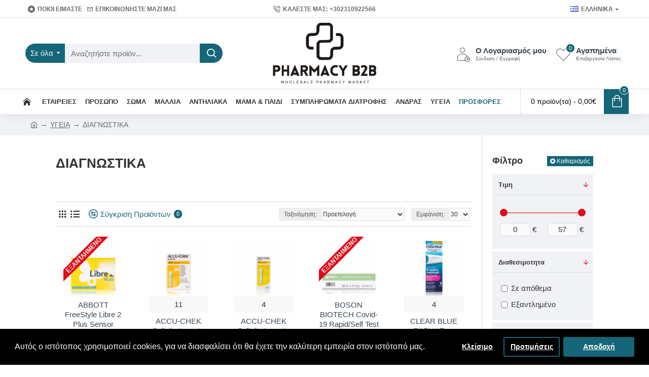

--- FILE ---
content_type: text/html; charset=utf-8
request_url: https://www.pharmacyb2b.gr/healthcare-en/diagnostics-en
body_size: 64584
content:
<!DOCTYPE html><html dir="ltr" lang="el" class="desktop mac chrome chrome131 webkit oc30 is-guest route-product-category category-132 store-0 skin-1 desktop-header-active mobile-sticky layout-3 one-column column-right" data-jb="14218c54" data-jv="3.1.8" data-ov="3.0.3.2"><head typeof="og:website"><meta charset="UTF-8" /><meta name="viewport" content="width=device-width, initial-scale=1.0"><meta http-equiv="X-UA-Compatible" content="IE=edge"><title>Διαγνωστικά - pharmacyb2b.gr | Wholesale Pharmacy Market</title><base href="https://www.pharmacyb2b.gr/" /><link rel="preload" href="catalog/view/theme/journal3/icons/fonts/icomoon.woff2?v1" as="font" crossorigin><link rel="preconnect" href="https://fonts.googleapis.com/" crossorigin><link rel="preconnect" href="https://fonts.gstatic.com/" crossorigin><meta property="fb:app_id" content=""/><meta property="og:type" content="website"/><meta property="og:title" content="ΔΙΑΓΝΩΣΤΙΚΑ"/><meta property="og:url" content="http://www.pharmacyb2b.gr/diagnostics"/><meta property="og:image" content="https://www.pharmacyb2b.gr/image/cache/category/diagnostics-min-600x315w.png"/><meta property="og:image:width" content="600"/><meta property="og:image:height" content="315"/><meta property="og:description" content=""/><meta name="twitter:card" content="summary"/><meta name="twitter:site" content="@"/><meta name="twitter:title" content="ΔΙΑΓΝΩΣΤΙΚΑ"/><meta name="twitter:image" content="https://www.pharmacyb2b.gr/image/cache/category/diagnostics-min-200x200.png"/><meta name="twitter:image:width" content="200"/><meta name="twitter:image:height" content="200"/><meta name="twitter:description" content=""/> <script>window['Journal'] = {"isPopup":false,"isPhone":false,"isTablet":false,"isDesktop":true,"filterScrollTop":true,"filterUrlValuesSeparator":",","countdownDay":"Day","countdownHour":"Hour","countdownMin":"Min","countdownSec":"Sec","globalPageColumnLeftTabletStatus":false,"globalPageColumnRightTabletStatus":false,"scrollTop":true,"scrollToTop":false,"notificationHideAfter":"2000","quickviewPageStyleCloudZoomStatus":true,"quickviewPageStyleAdditionalImagesCarousel":false,"quickviewPageStyleAdditionalImagesCarouselStyleSpeed":"500","quickviewPageStyleAdditionalImagesCarouselStyleAutoPlay":false,"quickviewPageStyleAdditionalImagesCarouselStylePauseOnHover":true,"quickviewPageStyleAdditionalImagesCarouselStyleDelay":"3000","quickviewPageStyleAdditionalImagesCarouselStyleLoop":false,"quickviewPageStyleAdditionalImagesHeightAdjustment":"5","quickviewPageStyleProductStockUpdate":false,"quickviewPageStylePriceUpdate":true,"quickviewPageStyleOptionsSelect":"all","quickviewText":"\u0393\u03c1\u03ae\u03b3\u03bf\u03c1\u03b7 \u03c0\u03c1\u03bf\u03b2\u03bf\u03bb\u03ae","mobileHeaderOn":"tablet","subcategoriesCarouselStyleSpeed":"500","subcategoriesCarouselStyleAutoPlay":false,"subcategoriesCarouselStylePauseOnHover":true,"subcategoriesCarouselStyleDelay":"3000","subcategoriesCarouselStyleLoop":false,"productPageStyleImageCarouselStyleSpeed":"500","productPageStyleImageCarouselStyleAutoPlay":false,"productPageStyleImageCarouselStylePauseOnHover":true,"productPageStyleImageCarouselStyleDelay":"3000","productPageStyleImageCarouselStyleLoop":false,"productPageStyleCloudZoomStatus":true,"productPageStyleCloudZoomPosition":"inner","productPageStyleAdditionalImagesCarousel":false,"productPageStyleAdditionalImagesCarouselStyleSpeed":"500","productPageStyleAdditionalImagesCarouselStyleAutoPlay":true,"productPageStyleAdditionalImagesCarouselStylePauseOnHover":true,"productPageStyleAdditionalImagesCarouselStyleDelay":"3000","productPageStyleAdditionalImagesCarouselStyleLoop":false,"productPageStyleAdditionalImagesHeightAdjustment":"5","productPageStyleProductStockUpdate":false,"productPageStylePriceUpdate":false,"productPageStyleOptionsSelect":"all","infiniteScrollStatus":true,"infiniteScrollOffset":"3","infiniteScrollLoadPrev":"\u03a0\u03c1\u03bf\u03b7\u03b3\u03bf\u03cd\u03bc\u03b5\u03bd\u03b1 \u03c0\u03c1\u03bf\u03ca\u03cc\u03bd\u03c4\u03b1","infiniteScrollLoadNext":"\u0395\u03c0\u03cc\u03bc\u03b5\u03bd\u03b1 \u03c0\u03c1\u03bf\u03ca\u03cc\u03bd\u03c4\u03b1","infiniteScrollLoading":"\u03a6\u03cc\u03c1\u03c4\u03c9\u03c3\u03b7...","infiniteScrollNoneLeft":"\u0388\u03c7\u03b5\u03c4\u03b5 \u03c6\u03c4\u03ac\u03c3\u03b5\u03b9 \u03c3\u03c4\u03bf \u03c4\u03ad\u03bb\u03bf\u03c2 \u03c4\u03b7\u03c2 \u03bb\u03af\u03c3\u03c4\u03b1\u03c2.","checkoutUrl":"https:\/\/www.pharmacyb2b.gr\/index.php?route=checkout\/checkout","headerHeight":"140","headerCompactHeight":"60","mobileMenuOn":"","searchStyleSearchAutoSuggestStatus":true,"searchStyleSearchAutoSuggestDescription":true,"searchStyleSearchAutoSuggestSubCategories":true,"headerMiniSearchDisplay":"default","stickyStatus":true,"stickyFullHomePadding":false,"stickyFullwidth":true,"stickyAt":"","stickyHeight":"50","headerTopBarHeight":"35","topBarStatus":true,"headerType":"classic","headerMobileHeight":"80","headerMobileStickyStatus":true,"headerMobileTopBarVisibility":true,"headerMobileTopBarHeight":"30","currency_left":"","currency_right":"\u20ac","currency_decimal":",","currency_thousand":".","mobileFilterButtonText":"\u03a6\u03af\u03bb\u03c4\u03c1\u03bf","filterBase":"https:\/\/www.pharmacyb2b.gr\/healthcare\/diagnostics","columnsCount":1};</script> <script>if(window.NodeList&&!NodeList.prototype.forEach){NodeList.prototype.forEach=Array.prototype.forEach;}
(function(){if(Journal['isPhone']){return;}
var wrappers=['search','cart','cart-content','logo','language','currency'];var documentClassList=document.documentElement.classList;function extractClassList(){return['desktop','tablet','phone','desktop-header-active','mobile-header-active','mobile-menu-active'].filter(function(cls){return documentClassList.contains(cls);});}
function mqr(mqls,listener){Object.keys(mqls).forEach(function(k){mqls[k].addListener(listener);});listener();}
function mobileMenu(){console.warn('mobile menu!');var element=document.querySelector('#main-menu');var wrapper=document.querySelector('.mobile-main-menu-wrapper');if(element&&wrapper){wrapper.appendChild(element);}
var main_menu=document.querySelector('.main-menu');if(main_menu){main_menu.classList.add('accordion-menu');}
document.querySelectorAll('.main-menu .dropdown-toggle').forEach(function(element){element.classList.remove('dropdown-toggle');element.classList.add('collapse-toggle');element.removeAttribute('data-toggle');});document.querySelectorAll('.main-menu .dropdown-menu').forEach(function(element){element.classList.remove('dropdown-menu');element.classList.remove('j-dropdown');element.classList.add('collapse');});}
function desktopMenu(){console.warn('desktop menu!');var element=document.querySelector('#main-menu');var wrapper=document.querySelector('.desktop-main-menu-wrapper');if(element&&wrapper){wrapper.insertBefore(element,document.querySelector('#main-menu-2'));}
var main_menu=document.querySelector('.main-menu');if(main_menu){main_menu.classList.remove('accordion-menu');}
document.querySelectorAll('.main-menu .collapse-toggle').forEach(function(element){element.classList.add('dropdown-toggle');element.classList.remove('collapse-toggle');element.setAttribute('data-toggle','dropdown');});document.querySelectorAll('.main-menu .collapse').forEach(function(element){element.classList.add('dropdown-menu');element.classList.add('j-dropdown');element.classList.remove('collapse');});document.body.classList.remove('mobile-wrapper-open');}
function mobileHeader(){console.warn('mobile header!');Object.keys(wrappers).forEach(function(k){var element=document.querySelector('#'+wrappers[k]);var wrapper=document.querySelector('.mobile-'+wrappers[k]+'-wrapper');if(element&&wrapper){wrapper.appendChild(element);}
if(wrappers[k]==='cart-content'){if(element){element.classList.remove('j-dropdown');element.classList.remove('dropdown-menu');}}});var search=document.querySelector('#search');var cart=document.querySelector('#cart');if(search&&(Journal['searchStyle']==='full')){search.classList.remove('full-search');search.classList.add('mini-search');}
if(cart&&(Journal['cartStyle']==='full')){cart.classList.remove('full-cart');cart.classList.add('mini-cart')}}
function desktopHeader(){console.warn('desktop header!');Object.keys(wrappers).forEach(function(k){var element=document.querySelector('#'+wrappers[k]);var wrapper=document.querySelector('.desktop-'+wrappers[k]+'-wrapper');if(wrappers[k]==='cart-content'){if(element){element.classList.add('j-dropdown');element.classList.add('dropdown-menu');document.querySelector('#cart').appendChild(element);}}else{if(element&&wrapper){wrapper.appendChild(element);}}});var search=document.querySelector('#search');var cart=document.querySelector('#cart');if(search&&(Journal['searchStyle']==='full')){search.classList.remove('mini-search');search.classList.add('full-search');}
if(cart&&(Journal['cartStyle']==='full')){cart.classList.remove('mini-cart');cart.classList.add('full-cart');}
documentClassList.remove('mobile-cart-content-container-open');documentClassList.remove('mobile-main-menu-container-open');documentClassList.remove('mobile-overlay');}
function moveElements(classList){if(classList.includes('mobile-header-active')){mobileHeader();mobileMenu();}else if(classList.includes('mobile-menu-active')){desktopHeader();mobileMenu();}else{desktopHeader();desktopMenu();}}
var mqls={phone:window.matchMedia('(max-width: 768px)'),tablet:window.matchMedia('(max-width: 1024px)'),menu:window.matchMedia('(max-width: '+Journal['mobileMenuOn']+'px)')};mqr(mqls,function(){var oldClassList=extractClassList();if(Journal['isDesktop']){if(mqls.phone.matches){documentClassList.remove('desktop');documentClassList.remove('tablet');documentClassList.add('mobile');documentClassList.add('phone');}else if(mqls.tablet.matches){documentClassList.remove('desktop');documentClassList.remove('phone');documentClassList.add('mobile');documentClassList.add('tablet');}else{documentClassList.remove('mobile');documentClassList.remove('phone');documentClassList.remove('tablet');documentClassList.add('desktop');}
if(documentClassList.contains('phone')||(documentClassList.contains('tablet')&&Journal['mobileHeaderOn']==='tablet')){documentClassList.remove('desktop-header-active');documentClassList.add('mobile-header-active');}else{documentClassList.remove('mobile-header-active');documentClassList.add('desktop-header-active');}}
if(documentClassList.contains('desktop-header-active')&&mqls.menu.matches){documentClassList.add('mobile-menu-active');}else{documentClassList.remove('mobile-menu-active');}
var newClassList=extractClassList();if(oldClassList.join(' ')!==newClassList.join(' ')){if(documentClassList.contains('safari')&&!documentClassList.contains('ipad')&&navigator.maxTouchPoints&&navigator.maxTouchPoints>2){window.fetch('index.php?route=journal3/journal3/device_detect',{method:'POST',body:'device=ipad',headers:{'Content-Type':'application/x-www-form-urlencoded'}}).then(function(data){return data.json();}).then(function(data){if(data.response.reload){window.location.reload();}});}
if(document.readyState==='loading'){document.addEventListener('DOMContentLoaded',function(){moveElements(newClassList);});}else{moveElements(newClassList);}}});})();(function(){var cookies={};var style=document.createElement('style');var documentClassList=document.documentElement.classList;document.head.appendChild(style);document.cookie.split('; ').forEach(function(c){var cc=c.split('=');cookies[cc[0]]=cc[1];});if(Journal['popup']){for(var i in Journal['popup']){if(!cookies['p-'+Journal['popup'][i]['c']]){documentClassList.add('popup-open');documentClassList.add('popup-center');break;}}}
if(Journal['notification']){for(var i in Journal['notification']){if(cookies['n-'+Journal['notification'][i]['c']]){style.sheet.insertRule('.module-notification-'+Journal['notification'][i]['m']+'{ display:none }');}}}
if(Journal['headerNotice']){for(var i in Journal['headerNotice']){if(cookies['hn-'+Journal['headerNotice'][i]['c']]){style.sheet.insertRule('.module-header_notice-'+Journal['headerNotice'][i]['m']+'{ display:none }');}}}
if(Journal['layoutNotice']){for(var i in Journal['layoutNotice']){if(cookies['ln-'+Journal['layoutNotice'][i]['c']]){style.sheet.insertRule('.module-layout_notice-'+Journal['layoutNotice'][i]['m']+'{ display:none }');}}}})();</script> <link href="https://fonts.googleapis.com/css?family=Caveat:400&amp;subset=latin-ext" type="text/css" rel="stylesheet"/><link href="catalog/view/theme/journal3/assets/1bd2d8644a125413a016c77f5b485cbc.css" type="text/css" rel="stylesheet" media="all" /><link href="http://www.pharmacyb2b.gr/diagnostics" rel="canonical" /><link href="http://www.pharmacyb2b.gr/diagnostics?page=2" rel="next" /><link href="https://www.pharmacyb2b.gr/image/catalog/other/favicon-96x96.png" rel="icon" />
 <script async src="https://www.googletagmanager.com/gtag/js?id=UA-159520208-1"></script> <script>window.dataLayer = window.dataLayer || [];
  function gtag(){dataLayer.push(arguments);}
  gtag('js', new Date());

  gtag('config', 'UA-159520208-1');</script> <style>.blog-post .post-details .post-stats{white-space:nowrap;overflow-x:auto;overflow-y:hidden;-webkit-overflow-scrolling:touch;;font-size:14px;margin-top:20px;margin-bottom:15px;padding-bottom:15px;border-width:0;border-bottom-width:1px;border-style:solid;border-color:rgba(221, 221, 221, 1)}.blog-post .post-details .post-stats .p-category{flex-wrap:nowrap;display:inline-flex}.mobile .blog-post .post-details .post-stats{overflow-x:scroll}.blog-post .post-details .post-stats::-webkit-scrollbar{-webkit-appearance:none;height:1px;height:1px;width:1px}.blog-post .post-details .post-stats::-webkit-scrollbar-track{background-color:white}.blog-post .post-details .post-stats::-webkit-scrollbar-thumb{background-color:#999;background-color:rgba(221, 14, 28, 1)}.blog-post .post-details .post-stats .p-posted{display:inline-flex}.blog-post .post-details .post-stats .p-author{display:inline-flex}.blog-post .post-details .post-stats .p-date{display:inline-flex}.p-date-image{color:rgba(255, 255, 255, 1);font-weight:700;background:rgba(20, 102, 120, 1);margin:5px}.p-date-image
i{color:rgba(255, 255, 255, 1)}.blog-post .post-details .post-stats .p-comment{display:inline-flex}.blog-post .post-details .post-stats .p-view{display:inline-flex}.post-content>p{margin-bottom:10px}.post-image{display:block;text-align:left;float:none;margin-bottom:20px}.post-image
img{box-shadow:0 10px 30px rgba(0,0,0,0.1)}.post-content{column-count:initial;column-gap:40px;column-rule-color:rgba(221, 221, 221, 1);column-rule-width:1px;column-rule-style:solid}.blog-post
.tags{justify-content:center}.post-comments{margin-top:20px}.reply-btn.btn,.reply-btn.btn:visited{font-size:12px;font-weight:400;text-transform:none}.reply-btn.btn{background:rgba(20, 102, 120, 1);padding:2px;padding-right:6px;padding-left:6px;min-width:20px;min-height:20px}.desktop .reply-btn.btn:hover{box-shadow:0 5px 30px -5px rgba(0,0,0,0.25)}.reply-btn.btn:active,.reply-btn.btn:hover:active,.reply-btn.btn:focus:active{box-shadow:inset 0 0 20px rgba(0,0,0,0.25)}.reply-btn.btn:focus{box-shadow:inset 0 0 20px rgba(0,0,0,0.25)}.reply-btn.btn.btn.disabled::after{font-size:20px}.post-comment{margin-bottom:30px;padding-bottom:15px;border-width:0;border-bottom-width:1px;border-style:solid;border-color:rgba(221,221,221,1)}.post-reply{margin-top:15px;margin-left:60px;padding-top:20px;border-width:0;border-top-width:1px;border-style:solid;border-color:rgba(221,221,221,1)}.user-avatar{display:block;margin-right:15px;border-radius:50%}.module-blog_comments .side-image{display:block}.post-comment .user-name{font-size:18px;font-weight:700}.post-comment .user-data
div{font-size:12px}.post-comment .user-site::before{left:-1px}.post-comment .user-data .user-date{display:inline-flex}.post-comment .user-data .user-time{display:inline-flex}.comment-form .form-group:not(.required){display:flex}.user-data .user-site{display:inline-flex}.main-posts.post-grid .post-layout.swiper-slide{margin-right:20px;width:calc((100% - 3 * 20px) / 4 - 0.01px)}.main-posts.post-grid .post-layout:not(.swiper-slide){padding:10px;width:calc(100% / 4 - 0.01px)}.one-column #content .main-posts.post-grid .post-layout.swiper-slide{margin-right:20px;width:calc((100% - 1 * 20px) / 2 - 0.01px)}.one-column #content .main-posts.post-grid .post-layout:not(.swiper-slide){padding:10px;width:calc(100% / 2 - 0.01px)}.two-column #content .main-posts.post-grid .post-layout.swiper-slide{margin-right:0px;width:calc((100% - 0 * 0px) / 1 - 0.01px)}.two-column #content .main-posts.post-grid .post-layout:not(.swiper-slide){padding:0px;width:calc(100% / 1 - 0.01px)}.side-column .main-posts.post-grid .post-layout.swiper-slide{margin-right:0px;width:calc((100% - 0 * 0px) / 1 - 0.01px)}.side-column .main-posts.post-grid .post-layout:not(.swiper-slide){padding:0px;width:calc(100% / 1 - 0.01px)}.main-posts.post-grid{margin:-10px}.post-grid .post-thumb:hover .image
img{transform:scale(1.15)}.post-grid .post-thumb
.caption{position:relative;bottom:auto;width:auto}.post-grid .post-thumb
.name{display:flex;width:auto;margin-left:auto;margin-right:auto;justify-content:center;margin-left:auto;margin-right:auto;margin-top:12px;margin-bottom:12px}.post-grid .post-thumb .name
a{white-space:nowrap;overflow:hidden;text-overflow:ellipsis;font-family:Helvetica,Arial,sans-serif;font-weight:700;font-size:18px;color:rgba(58, 71, 84, 1)}.desktop .post-grid .post-thumb .name a:hover{color:rgba(39, 123, 140, 1)}.post-grid .post-thumb
.description{display:block;text-align:center;margin-bottom:10px}.post-grid .post-thumb .button-group{display:flex;justify-content:center;margin-top:10px;margin-bottom:10px}.post-grid .post-thumb .btn-read-more::before{display:none}.post-grid .post-thumb .btn-read-more::after{display:none;content:'\e5c8' !important;font-family:icomoon !important}.post-grid .post-thumb .btn-read-more .btn-text{display:inline-block;padding:0}.post-grid .post-thumb .btn-read-more.btn, .post-grid .post-thumb .btn-read-more.btn:visited{color:rgba(51, 51, 51, 1)}.post-grid .post-thumb .btn-read-more.btn:hover{color:rgba(51, 51, 51, 1) !important;background:rgba(255, 255, 255, 1) !important}.post-grid .post-thumb .btn-read-more.btn:active, .post-grid .post-thumb .btn-read-more.btn:hover:active, .post-grid .post-thumb .btn-read-more.btn:focus:active{color:rgba(51, 51, 51, 1) !important;background:rgba(240, 242, 245, 1) !important}.post-grid .post-thumb .btn-read-more.btn:focus{color:rgba(51, 51, 51, 1) !important;background:rgba(255, 255, 255, 1)}.post-grid .post-thumb .btn-read-more.btn{background:none;border-width:1px;border-style:solid;border-color:rgba(105, 105, 115, 1);padding:13px;padding-right:18px;padding-left:18px}.post-grid .post-thumb .btn-read-more.btn:hover, .post-grid .post-thumb .btn-read-more.btn:active:hover{border-color:rgba(39, 123, 140, 1)}.post-grid .post-thumb .btn-read-more.btn.btn.disabled::after{font-size:20px}.post-grid .post-thumb .post-stats{display:flex;justify-content:center;position:absolute;transform:translateY(-100%);width:100%;background:rgba(240, 242, 245, 0.9);padding:7px}.post-grid .post-thumb .post-stats .p-author{display:flex}.post-grid .post-thumb .p-date{display:flex}.post-grid .post-thumb .post-stats .p-comment{display:flex}.post-grid .post-thumb .post-stats .p-view{display:flex}.post-grid .post-thumb .btn-read-more{padding:10px
!important}.post-grid .post-thumb .button-group .btn.btn-read-more{border-radius:40px !important}.post-list .post-layout:not(.swiper-slide){margin-bottom:30px}.post-list .post-thumb
.caption{flex-basis:200px;background:rgba(250, 250, 250, 1);padding:20px;padding-top:15px}.desktop .post-list .post-thumb:hover{box-shadow:0 15px 90px -10px rgba(0, 0, 0, 0.2)}.post-list .post-thumb:hover .image
img{transform:scale(1.15)}.post-list .post-thumb
.name{display:flex;width:auto;margin-left:auto;margin-right:auto;justify-content:flex-start;margin-left:0;margin-right:auto}.post-list .post-thumb .name
a{white-space:normal;overflow:visible;text-overflow:initial;font-family:Helvetica,Arial,sans-serif;font-weight:700;font-size:18px}.post-list .post-thumb
.description{display:block;color:rgba(105, 105, 115, 1);padding-top:5px;padding-bottom:5px;margin-top:10px;margin-bottom:10px}.post-list .post-thumb .button-group{display:flex;justify-content:flex-start}.post-list .post-thumb .btn-read-more::before{display:inline-block}.post-list .post-thumb .btn-read-more .btn-text{display:inline-block;padding:0
.4em}.post-list .post-thumb .btn-read-more::after{content:'\e5c8' !important;font-family:icomoon !important}.post-list .post-thumb .btn-read-more.btn, .post-list .post-thumb .btn-read-more.btn:visited{color:rgba(51, 51, 51, 1)}.post-list .post-thumb .btn-read-more.btn:hover{color:rgba(51, 51, 51, 1) !important;background:rgba(255, 255, 255, 1) !important}.post-list .post-thumb .btn-read-more.btn:active, .post-list .post-thumb .btn-read-more.btn:hover:active, .post-list .post-thumb .btn-read-more.btn:focus:active{color:rgba(51, 51, 51, 1) !important;background:rgba(240, 242, 245, 1) !important}.post-list .post-thumb .btn-read-more.btn:focus{color:rgba(51, 51, 51, 1) !important;background:rgba(255, 255, 255, 1)}.post-list .post-thumb .btn-read-more.btn{background:none;border-width:1px;border-style:solid;border-color:rgba(105, 105, 115, 1);padding:13px;padding-right:18px;padding-left:18px}.post-list .post-thumb .btn-read-more.btn:hover, .post-list .post-thumb .btn-read-more.btn:active:hover{border-color:rgba(39, 123, 140, 1)}.post-list .post-thumb .btn-read-more.btn.btn.disabled::after{font-size:20px}.post-list .post-thumb .post-stats{display:flex;justify-content:flex-start;margin-bottom:5px}.post-list .post-thumb .post-stats .p-author{display:block}.post-list .post-thumb .p-date{display:flex}.post-list .post-thumb .post-stats .p-comment{display:block}.post-list .post-thumb .post-stats .p-view{display:flex}.blog-feed
span{display:block;color:rgba(51, 51, 51, 1) !important}.blog-feed{display:inline-flex;margin-right:-20px}.blog-feed::before{content:'\f143' !important;font-family:icomoon !important;font-size:14px;color:rgba(233, 102, 49, 1)}.desktop .blog-feed:hover
span{text-decoration:underline !important}.countdown{font-family:Helvetica,Arial,sans-serif;font-weight:400;font-size:15px;color:rgba(51, 51, 51, 1);background:rgba(240, 242, 245, 1);border-width:1px;border-style:solid;border-color:rgba(221, 221, 221, 1);border-radius:3px;width:90%}.countdown div
span{color:rgba(105,105,115,1)}.countdown>div{border-style:solid;border-color:rgba(221, 221, 221, 1)}.boxed-layout .site-wrapper{overflow:hidden}.boxed-layout
.header{padding:0
20px}.boxed-layout
.breadcrumb{padding-left:20px;padding-right:20px}.wrapper, .mega-menu-content, .site-wrapper > .container, .grid-cols,.desktop-header-active .is-sticky .header .desktop-main-menu-wrapper,.desktop-header-active .is-sticky .sticky-fullwidth-bg,.boxed-layout .site-wrapper, .breadcrumb, .title-wrapper, .page-title > span,.desktop-header-active .header .top-bar,.desktop-header-active .header .mid-bar,.desktop-main-menu-wrapper{max-width:1200px}.desktop-main-menu-wrapper .main-menu>.j-menu>.first-dropdown::before{transform:translateX(calc(0px - (100vw - 1200px) / 2))}html[dir='rtl'] .desktop-main-menu-wrapper .main-menu>.j-menu>.first-dropdown::before{transform:none;right:calc(0px - (100vw - 1200px) / 2)}.desktop-main-menu-wrapper .main-menu>.j-menu>.first-dropdown.mega-custom::before{transform:translateX(calc(0px - (200vw - 1200px) / 2))}html[dir='rtl'] .desktop-main-menu-wrapper .main-menu>.j-menu>.first-dropdown.mega-custom::before{transform:none;right:calc(0px - (200vw - 1200px) / 2)}.site-wrapper>.container,.site-wrapper>h1.page-title>span{max-width:1100px}body{background:rgba(255,255,255,1);font-family:Helvetica,Arial,sans-serif;font-weight:400;font-size:15px;color:rgba(51,51,51,1);line-height:1.5;-webkit-font-smoothing:antialiased}.site-wrapper>.container>.row{padding-bottom:60px}#content{padding-top:20px;padding-bottom:100px}.column-left
#content{padding-left:20px}.column-right
#content{padding-right:20px}.side-column{max-width:240px;padding:20px;padding-left:0px}.one-column
#content{max-width:calc(100% - 240px)}.two-column
#content{max-width:calc(100% - 240px * 2)}#column-left{border-width:0;border-right-width:1px;border-style:solid;border-color:rgba(221,221,221,1)}#column-right{border-width:0;border-left-width:1px;border-style:solid;border-color:rgba(221,221,221,1);padding:20px;padding-right:0px}.page-title{display:block}.dropdown.drop-menu>.j-dropdown{left:0;right:auto;transform:translate3d(0,-10px,0)}.dropdown.drop-menu.animating>.j-dropdown{left:0;right:auto;transform:none}.dropdown.drop-menu>.j-dropdown::before{left:10px;right:auto;transform:translateX(0)}.dropdown.dropdown .j-menu .dropdown>a>.count-badge{margin-right:0}.dropdown.dropdown .j-menu .dropdown>a>.count-badge+.open-menu+.menu-label{margin-left:7px}.dropdown.dropdown .j-menu .dropdown>a::after{display:block}.dropdown.dropdown .j-menu>li>a{font-size:14px;color:rgba(51, 51, 51, 1);font-weight:400;background:rgba(255, 255, 255, 1);padding:10px}.desktop .dropdown.dropdown .j-menu > li:hover > a, .dropdown.dropdown .j-menu>li.active>a{color:rgba(255, 255, 255, 1);background:rgba(39, 123, 140, 1)}.dropdown.dropdown .j-menu .links-text{white-space:normal;overflow:visible;text-overflow:initial}.dropdown.dropdown .j-menu>li>a::before{margin-right:7px;min-width:20px;font-size:18px}.dropdown.dropdown .j-menu a .count-badge{display:none;position:relative}.dropdown.dropdown:not(.mega-menu) .j-dropdown{min-width:200px}.dropdown.dropdown:not(.mega-menu) .j-menu{box-shadow:30px 40px 90px -10px rgba(0, 0, 0, 0.2)}.dropdown.dropdown .j-dropdown::before{display:block;border-bottom-color:rgba(255,255,255,1);margin-left:7px;margin-top:-10px}legend{font-family:Helvetica,Arial,sans-serif;font-weight:700;font-size:18px;color:rgba(51,51,51,1);padding-bottom:30px;margin-top:20px;margin-bottom:15px;white-space:normal;overflow:visible;text-overflow:initial;text-align:left;font-family:Helvetica,Arial,sans-serif;font-weight:700;font-size:18px;color:rgba(51,51,51,1);padding-bottom:30px;margin-top:20px;margin-bottom:15px;white-space:normal;overflow:visible;text-overflow:initial;text-align:left}legend::after{display:none;margin-top:10px;left:initial;right:initial;margin-left:0;margin-right:auto;transform:none;display:none;margin-top:10px;left:initial;right:initial;margin-left:0;margin-right:auto;transform:none}legend.page-title>span::after{display:none;margin-top:10px;left:initial;right:initial;margin-left:0;margin-right:auto;transform:none;display:none;margin-top:10px;left:initial;right:initial;margin-left:0;margin-right:auto;transform:none}legend::after,legend.page-title>span::after{width:50px;height:1px;background:rgba(39,123,140,1);width:50px;height:1px;background:rgba(39,123,140,1)}.title{font-family:Helvetica,Arial,sans-serif;font-weight:700;font-size:18px;color:rgba(51,51,51,1);padding-bottom:30px;margin-top:20px;margin-bottom:15px;white-space:normal;overflow:visible;text-overflow:initial;text-align:left}.title::after{display:none;margin-top:10px;left:initial;right:initial;margin-left:0;margin-right:auto;transform:none}.title.page-title>span::after{display:none;margin-top:10px;left:initial;right:initial;margin-left:0;margin-right:auto;transform:none}.title::after,.title.page-title>span::after{width:50px;height:1px;background:rgba(39, 123, 140, 1)}html:not(.popup) .page-title{font-size:26px;text-align:left;margin-bottom:20px;white-space:normal;overflow:visible;text-overflow:initial}html:not(.popup) .page-title::after, html:not(.popup) .page-title.page-title>span::after{width:50px;height:3px;background:rgba(221, 14, 28, 1)}html:not(.popup) .page-title::after{margin-top:10px}html:not(.popup) .page-title.page-title>span::after{margin-top:10px}.menu-label{font-family:Helvetica,Arial,sans-serif;font-weight:400;color:rgba(255,255,255,1);text-transform:none;background:rgba(20,102,120,1);border-radius:2px;padding:1px;padding-right:5px;padding-left:5px}.title.module-title{font-size:18px;font-weight:700;padding:0px;white-space:normal;overflow:visible;text-overflow:initial}.btn,.btn:visited{font-size:13px;color:rgba(255,255,255,1);font-weight:400}.btn:hover{color:rgba(255, 255, 255, 1) !important;background:rgba(39, 123, 140, 1) !important}.btn:active,.btn:hover:active,.btn:focus:active{color:rgba(255, 255, 255, 1) !important;background:rgba(20, 102, 120, 1) !important;box-shadow:inset 0 0 5px rgba(0,0,0,0.1)}.btn:focus{color:rgba(255, 255, 255, 1) !important;box-shadow:inset 0 0 5px rgba(0,0,0,0.1)}.btn{background:rgba(58, 71, 84, 1);border-width:2px;padding:15px;padding-right:20px;padding-left:20px}.desktop .btn:hover{box-shadow:0 10px 30px rgba(0,0,0,0.1)}.btn.btn.disabled::after{font-size:20px}.btn-secondary.btn,.btn-secondary.btn:visited{color:rgba(51,51,51,1)}.btn-secondary.btn:hover{color:rgba(255, 255, 255, 1) !important;background:rgba(39, 123, 140, 1) !important}.btn-secondary.btn{background:rgba(253,194,45,1)}.btn-secondary.btn.btn.disabled::after{font-size:20px}.btn-success.btn{background:rgba(80,173,85,1)}.btn-success.btn:hover{background:rgba(39, 123, 140, 1) !important}.btn-success.btn.btn.disabled::after{font-size:20px}.btn-danger.btn{background:rgba(221,14,28,1)}.btn-danger.btn.btn.disabled::after{font-size:20px}.btn-warning.btn,.btn-warning.btn:visited{color:rgba(51,51,51,1)}.btn-warning.btn:hover{color:rgba(255, 255, 255, 1) !important;background:rgba(39, 123, 140, 1) !important}.btn-warning.btn{background:rgba(253,194,45,1)}.btn-warning.btn.btn.disabled::after{font-size:20px}.btn-info.btn,.btn-info.btn:visited{color:rgba(255,255,255,1)}.btn-info.btn:hover{color:rgba(255, 255, 255, 1) !important}.btn-info.btn{background:rgba(105,105,115,1);border-width:0px}.btn-info.btn.btn.disabled::after{font-size:20px}.btn-light.btn,.btn-light.btn:visited{color:rgba(51,51,51,1)}.btn-light.btn:hover{color:rgba(255, 255, 255, 1) !important;background:rgba(39, 123, 140, 1) !important}.btn-light.btn{background:rgba(238,238,238,1)}.btn-light.btn.btn.disabled::after{font-size:20px}.btn-dark.btn{background:rgba(44,54,64,1)}.btn-dark.btn.btn.disabled::after{font-size:20px}.buttons{margin-top:20px;font-size:12px}.buttons .pull-right .btn, .buttons .pull-right .btn:visited{font-size:13px;color:rgba(255, 255, 255, 1);font-weight:400}.buttons .pull-right .btn:hover{color:rgba(255, 255, 255, 1) !important;background:rgba(39, 123, 140, 1) !important}.buttons .pull-right .btn:active, .buttons .pull-right .btn:hover:active, .buttons .pull-right .btn:focus:active{color:rgba(255, 255, 255, 1) !important;background:rgba(20, 102, 120, 1) !important;box-shadow:inset 0 0 5px rgba(0, 0, 0, 0.1)}.buttons .pull-right .btn:focus{color:rgba(255, 255, 255, 1) !important;box-shadow:inset 0 0 5px rgba(0, 0, 0, 0.1)}.buttons .pull-right
.btn{background:rgba(58, 71, 84, 1);border-width:2px;padding:15px;padding-right:20px;padding-left:20px}.desktop .buttons .pull-right .btn:hover{box-shadow:0 10px 30px rgba(0, 0, 0, 0.1)}.buttons .pull-right .btn.btn.disabled::after{font-size:20px}.buttons>div{flex:1;width:100%;flex-basis:auto}.buttons > div
.btn{width:100%}.buttons .pull-left{margin-right:0}.buttons>div+div{padding-top:10px}.buttons .pull-right:only-child{flex:1;margin:0
0 0 auto}.buttons .pull-right:only-child
.btn{width:100%}.buttons input+.btn{margin-top:5px}.buttons input[type=checkbox]{margin-right:7px !important;margin-left:3px !important}.tags{margin-top:15px;justify-content:flex-start;font-size:13px;font-weight:700}.tags a,.tags-title{margin-right:8px;margin-bottom:8px}.tags
b{display:none}.tags
a{border-radius:10px;padding-right:8px;padding-left:8px;font-size:13px;color:rgba(255, 255, 255, 1);font-weight:400;text-decoration:none;background:rgba(44, 54, 64, 1)}.tags a:hover{color:rgba(255, 255, 255, 1);background:rgba(20, 102, 120, 1)}.tags a:active{color:rgba(255,255,255,1);background:rgba(39,123,140,1)}.alert.alert-danger{color:rgba(255,255,255,1);background:rgba(221,14,28,1)}.breadcrumb{display:block !important;text-align:left;padding:10px;padding-left:0px;white-space:normal;-webkit-overflow-scrolling:touch}.breadcrumb::before{background:rgba(240, 242, 245, 1)}.breadcrumb li:first-of-type a i::before{content:'\eb69' !important;font-family:icomoon !important;top:1px}.breadcrumb
a{font-size:14px;color:rgba(105, 105, 115, 1)}.breadcrumb li:last-of-type
a{color:rgba(105,105,115,1)}.breadcrumb>li+li:before{content:'→';color:rgba(105, 105, 115, 1);top:1px}.mobile
.breadcrumb{overflow-x:visible}.breadcrumb::-webkit-scrollbar{-webkit-appearance:initial;height:1px;height:1px;width:1px}.breadcrumb::-webkit-scrollbar-track{background-color:white}.breadcrumb::-webkit-scrollbar-thumb{background-color:#999}.panel-group .panel-heading a::before{content:'\e5c8' !important;font-family:icomoon !important;margin-right:3px;order:10}.desktop .panel-group .panel-heading:hover a::before{color:rgba(221, 14, 28, 1)}.panel-group .panel-active .panel-heading a::before{content:'\e5db' !important;font-family:icomoon !important;color:rgba(221, 14, 28, 1)}.panel-group .panel-heading
a{justify-content:space-between;font-family:Helvetica,Arial,sans-serif;font-weight:700;font-size:13px;color:rgba(51, 51, 51, 1);text-transform:capitalize;padding:12px;padding-right:5px;padding-bottom:10px}.panel-group .panel-heading:hover
a{color:rgba(39, 123, 140, 1)}.panel-group .panel-heading{background:rgba(250, 250, 250, 1)}.panel-group .panel-heading:hover, .panel-group .panel-active .panel-heading{background:rgba(240, 242, 245, 1)}.panel-group .panel-active .panel-heading:hover, .panel-group .panel-active .panel-heading{background:rgba(240, 242, 245, 1)}.panel-group
.panel{margin-top:5px !important}.panel-group{margin-top:-5px}.panel-group .panel-body{background:rgba(240, 242, 245, 1);padding:15px}.panel-group .panel-heading + .panel-collapse .panel-body{border-width:0;border-top-width:1px;border-style:solid;border-color:rgba(221, 221, 221, 1)}body h1, body h2, body h3, body h4, body h5, body
h6{font-family:Helvetica,Arial,sans-serif;font-weight:400;font-size:16px;color:rgba(51, 51, 51, 1)}body
a{color:rgba(20, 102, 120, 1);text-decoration:underline;display:inline-block}body a:hover{color:rgba(39, 123, 140, 1);text-decoration:none}body
p{margin-bottom:15px}body
h1{margin-bottom:20px}body
h2{font-size:26px;margin-bottom:15px}body
h3{margin-bottom:15px}body
h4{text-transform:uppercase;margin-bottom:15px}body
h5{font-family:'Caveat';font-weight:400;font-size:26px;color:rgba(105, 105, 115, 1);margin-bottom:20px}body
h6{font-family:Helvetica,Arial,sans-serif;font-weight:700;font-size:15px;color:rgba(255, 255, 255, 1);text-transform:uppercase;background:rgba(20, 102, 120, 1);padding:10px;padding-top:7px;padding-bottom:7px;margin-top:5px;margin-bottom:15px;display:inline-block}body
blockquote{font-family:Helvetica,Arial,sans-serif;font-weight:400;font-size:17px;color:rgba(44, 54, 64, 1);padding-left:20px;margin-top:20px;margin-bottom:20px;border-width:0;border-left-width:5px;border-style:solid;border-color:rgba(221, 14, 28, 1);float:none;display:flex;flex-direction:column;max-width:500px}body blockquote::before{margin-left:initial;margin-right:auto;float:none;content:'\e9af' !important;font-family:icomoon !important;font-size:45px;color:rgba(230, 230, 230, 1);margin-right:10px;margin-bottom:10px}body
hr{margin-top:20px;margin-bottom:20px;border-width:0;border-top-width:1px;border-style:solid;border-color:rgba(221, 221, 221, 1);overflow:hidden}body .drop-cap{font-family:Helvetica,Arial,sans-serif !important;font-weight:700 !important;font-size:60px !important;font-family:Georgia,serif;font-weight:700;margin-right:5px}body .amp::before{content:'\e901' !important;font-family:icomoon !important;font-size:25px;top:5px}body .video-responsive{max-width:550px;margin-bottom:20px}.count-badge{font-family:Helvetica,Arial,sans-serif;font-weight:400;font-size:11px;color:rgba(255, 255, 255, 1);background:rgba(20, 102, 120, 1);border-width:1px;border-style:solid;border-color:rgba(255, 255, 255, 1);border-radius:10px}.product-label
b{font-family:Helvetica,Arial,sans-serif;font-weight:700;font-size:12px;color:rgba(255, 255, 255, 1);text-transform:uppercase;background:rgba(51, 51, 51, 1);border-width:1px;border-top-left-radius:100%;border-top-right-radius:100%;border-bottom-right-radius:100%;border-bottom-left-radius:100%}.product-label.product-label-default
b{min-width:45px;min-height:45px}.tooltip-inner{font-size:12px;color:rgba(255, 255, 255, 1);background:rgba(39, 123, 140, 1);border-radius:2px;box-shadow:0 -15px 100px -10px rgba(0, 0, 0, 0.1)}.tooltip.top .tooltip-arrow{border-top-color:rgba(39, 123, 140, 1)}.tooltip.right .tooltip-arrow{border-right-color:rgba(39, 123, 140, 1)}.tooltip.bottom .tooltip-arrow{border-bottom-color:rgba(39, 123, 140, 1)}.tooltip.left .tooltip-arrow{border-left-color:rgba(39,123,140,1)}table{border-width:1px !important;border-style:solid !important;border-color:rgba(221, 221, 221, 1) !important}table thead
td{font-size:12px;font-weight:700;text-transform:none;background:rgba(238, 238, 238, 1)}table thead td, table thead
th{border-width:0 !important;border-bottom-width:1px !important;border-style:solid !important;border-color:rgba(221, 221, 221, 1) !important}table tfoot
td{background:rgba(238, 238, 238, 1)}table tfoot td, table tfoot
th{border-width:0 !important;border-top-width:1px !important;border-style:solid !important;border-color:rgba(221, 221, 221, 1) !important}.table-responsive{border-width:1px;border-style:solid;border-color:rgba(221,221,221,1);-webkit-overflow-scrolling:touch}.table-responsive>table{border-width:0px !important}.table-responsive::-webkit-scrollbar-thumb{background-color:rgba(221,14,28,1);border-radius:5px}.table-responsive::-webkit-scrollbar{height:2px;width:2px}.has-error{color:rgba(221, 14, 28, 1) !important}.form-group .control-label{max-width:150px;padding-top:7px;padding-bottom:5px;justify-content:flex-start}.has-error .form-control{border-style:solid !important;border-color:rgba(221, 14, 28, 1) !important}.required .control-label::after, .required .control-label+div::before,.text-danger{font-size:17px;color:rgba(221,14,28,1)}.form-group{margin-bottom:8px}.required.has-error .control-label::after, .required.has-error .control-label+div::before{color:rgba(221, 14, 28, 1) !important}.required .control-label::after, .required .control-label+div::before{margin-top:3px}input.form-control{color:rgba(51, 51, 51, 1) !important;background:rgba(250, 250, 250, 1) !important;border-width:1px !important;border-style:solid !important;border-color:rgba(221, 221, 221, 1) !important;border-radius:2px !important;max-width:500px;height:38px}input.form-control:focus{background:rgba(255, 255, 255, 1) !important;box-shadow:inset 0 0 5px rgba(0,0,0,0.1)}input.form-control:hover{border-color:rgba(39, 123, 140, 1) !important;box-shadow:0 5px 20px -5px rgba(0,0,0,0.1)}input.form-control:focus,input.form-control:active{border-color:rgba(39, 123, 140, 1) !important}textarea.form-control{color:rgba(51, 51, 51, 1) !important;background:rgba(250, 250, 250, 1) !important;border-width:1px !important;border-style:solid !important;border-color:rgba(221, 221, 221, 1) !important;border-radius:2px !important;height:100px}textarea.form-control:focus{background:rgba(255, 255, 255, 1) !important;box-shadow:inset 0 0 5px rgba(0,0,0,0.1)}textarea.form-control:hover{border-color:rgba(39, 123, 140, 1) !important;box-shadow:0 5px 20px -5px rgba(0,0,0,0.1)}textarea.form-control:focus,textarea.form-control:active{border-color:rgba(39, 123, 140, 1) !important}select.form-control{color:rgba(51, 51, 51, 1) !important;background:rgba(250, 250, 250, 1) !important;border-width:1px !important;border-style:solid !important;border-color:rgba(221, 221, 221, 1) !important;border-radius:2px !important;max-width:500px}select.form-control:focus{background:rgba(255, 255, 255, 1) !important;box-shadow:inset 0 0 5px rgba(0,0,0,0.1)}select.form-control:hover{border-color:rgba(39, 123, 140, 1) !important;box-shadow:0 5px 20px -5px rgba(0,0,0,0.1)}select.form-control:focus,select.form-control:active{border-color:rgba(39, 123, 140, 1) !important}.radio{width:100%}.checkbox{width:100%}.input-group .input-group-btn
.btn{min-width:36px;padding:12px;min-height:36px}.product-option-file .btn i::before{content:'\ebd8' !important;font-family:icomoon !important}.stepper input.form-control{background:rgba(250, 250, 250, 1) !important;border-width:0px !important}.stepper{width:50px;height:36px;border-style:solid;border-color:rgba(105, 105, 115, 1)}.stepper span
i{color:rgba(105, 105, 115, 1);background-color:rgba(238, 238, 238, 1)}.stepper span i:hover{color:rgba(255,255,255,1);background-color:rgba(39,123,140,1)}.pagination-results{font-size:13px;letter-spacing:1px;margin-top:20px;justify-content:flex-start}.pagination-results .text-right{display:block}.pagination>li>a{color:rgba(51,51,51,1)}.pagination>li>a:hover{color:rgba(255,255,255,1)}.pagination>li.active>span,.pagination>li.active>span:hover,.pagination>li>a:focus{color:rgba(255,255,255,1)}.pagination>li{background:rgba(250,250,250,1);border-radius:2px}.pagination>li>a,.pagination>li>span{padding:5px;padding-right:6px;padding-left:6px}.pagination>li:hover{background:rgba(20,102,120,1)}.pagination>li.active{background:rgba(20, 102, 120, 1)}.pagination > li:first-child a::before, .pagination > li:last-child a::before{content:'\e940' !important;font-family:icomoon !important;color:rgba(51, 51, 51, 1)}.pagination > li:first-child:hover a::before, .pagination > li:last-child:hover a::before{color:rgba(255, 255, 255, 1)}.pagination > li .prev::before, .pagination > li .next::before{content:'\e93e' !important;font-family:icomoon !important;color:rgba(51, 51, 51, 1)}.pagination > li:hover .prev::before, .pagination > li:hover .next::before{color:rgba(255,255,255,1)}.pagination>li:not(:first-of-type){margin-left:5px}.rating .fa-stack{font-size:13px;width:1.2em}.rating .fa-star, .rating .fa-star+.fa-star-o{color:rgba(253, 194, 45, 1)}.rating .fa-star-o:only-child{color:rgba(51,51,51,1)}.rating-stars{border-top-left-radius:3px;border-top-right-radius:3px}.popup-inner-body{max-height:calc(100vh - 50px * 2)}.popup-container{max-width:calc(100% - 20px * 2)}.popup-bg{background:rgba(0,0,0,0.75)}.popup-body,.popup{background:rgba(255, 255, 255, 1)}.popup-content, .popup .site-wrapper{padding:20px}.popup-body{border-radius:3px;box-shadow:0 15px 90px -10px rgba(0, 0, 0, 0.2)}.popup-container .popup-close::before{content:'\e5cd' !important;font-family:icomoon !important;font-size:18px}.popup-close{width:30px;height:30px;margin-right:10px;margin-top:35px}.popup-container .btn.popup-close{border-radius:50% !important}.popup-container>.btn,.popup-container>.btn:visited{font-size:12px;color:rgba(51,51,51,1);text-transform:none}.popup-container>.btn:hover{color:rgba(39, 123, 140, 1) !important;background:none !important}.popup-container>.btn{background:none;border-style:none;padding:3px;box-shadow:none}.popup-container>.btn:active,.popup-container>.btn:hover:active,.popup-container>.btn:focus:active{background:none !important}.popup-container>.btn:focus{background:none}.popup-container>.btn.btn.disabled::after{font-size:20px}.scroll-top i::before{content:'\e5d8' !important;font-family:icomoon !important;font-size:20px;color:rgba(255, 255, 255, 1);background:rgba(20, 102, 120, 1);padding:10px}.scroll-top:hover i::before{background:rgba(39,123,140,1)}.scroll-top{left:auto;right:10px;transform:translateX(0);;margin-left:10px;margin-right:10px;margin-bottom:10px}.journal-loading > i::before, .ias-spinner > i::before, .lg-outer .lg-item::after,.btn.disabled::after{content:'\e92f' !important;font-family:icomoon !important;font-size:30px;color:rgba(221, 14, 28, 1)}.journal-loading > .fa-spin, .lg-outer .lg-item::after,.btn.disabled::after{animation:fa-spin infinite linear;;animation-duration:1500ms}.btn-cart::before,.fa-shopping-cart::before{content:'\e92b' !important;font-family:icomoon !important;left:-1px}.btn-wishlist::before{content:'\f08a' !important;font-family:icomoon !important}.btn-compare::before,.compare-btn::before{content:'\eab6' !important;font-family:icomoon !important}.fa-refresh::before{content:'\eacd' !important;font-family:icomoon !important}.fa-times-circle::before,.fa-times::before,.reset-filter::before,.notification-close::before,.popup-close::before,.hn-close::before{content:'\e981' !important;font-family:icomoon !important}.p-author::before{content:'\ead9' !important;font-family:icomoon !important;margin-right:5px}.p-date::before{content:'\f133' !important;font-family:icomoon !important;margin-right:5px}.p-time::before{content:'\eb29' !important;font-family:icomoon !important;margin-right:5px}.p-comment::before{content:'\f27a' !important;font-family:icomoon !important;margin-right:5px}.p-view::before{content:'\f06e' !important;font-family:icomoon !important;margin-right:5px}.p-category::before{content:'\f022' !important;font-family:icomoon !important;margin-right:5px}.user-site::before{content:'\e321' !important;font-family:icomoon !important;left:-1px;margin-right:5px}.desktop ::-webkit-scrollbar{width:12px}.desktop ::-webkit-scrollbar-track{background:rgba(240, 242, 245, 1)}.desktop ::-webkit-scrollbar-thumb{background:rgba(20,102,120,1);border-width:4px;border-style:solid;border-color:rgba(240,242,245,1);border-radius:10px}.expand-content{max-height:70px}.block-expand.btn,.block-expand.btn:visited{font-size:12px;font-weight:400;text-transform:none}.block-expand.btn{background:rgba(20, 102, 120, 1);padding:2px;padding-right:6px;padding-left:6px;min-width:20px;min-height:20px}.desktop .block-expand.btn:hover{box-shadow:0 5px 30px -5px rgba(0,0,0,0.25)}.block-expand.btn:active,.block-expand.btn:hover:active,.block-expand.btn:focus:active{box-shadow:inset 0 0 20px rgba(0,0,0,0.25)}.block-expand.btn:focus{box-shadow:inset 0 0 20px rgba(0,0,0,0.25)}.block-expand.btn.btn.disabled::after{font-size:20px}.block-expand::after{content:'Δείτε περισσότερα'}.block-expanded .block-expand::after{content:'Λιγότερα'}.block-expand::before{content:'\e5db' !important;font-family:icomoon !important;margin-right:5px}.block-expanded .block-expand::before{content:'\e5d8' !important;font-family:icomoon !important;margin-right:5px}.block-expand-overlay{background:linear-gradient(to bottom, transparent, rgba(255, 255, 255, 1))}.safari .block-expand-overlay{background:linear-gradient(to bottom, rgba(255,255,255,0), rgba(255, 255, 255, 1))}.iphone .block-expand-overlay{background:linear-gradient(to bottom, rgba(255,255,255,0), rgba(255, 255, 255, 1))}.ipad .block-expand-overlay{background:linear-gradient(to bottom,rgba(255,255,255,0),rgba(255,255,255,1))}.old-browser{color:rgba(42,42,42,1);background:rgba(255,255,255,1)}.notification-cart.notification{max-width:400px;margin:20px;margin-bottom:0px;padding:10px;background:rgba(250, 250, 250, 1);border-radius:5px;box-shadow:0 15px 90px -10px rgba(0, 0, 0, 0.2);color:rgba(105, 105, 115, 1)}.notification-cart .notification-close{display:block;width:25px;height:25px;margin-right:5px;margin-top:5px}.notification-cart .notification-close::before{content:'\e5cd' !important;font-family:icomoon !important;font-size:20px}.notification-cart .notification-close.btn, .notification-cart .notification-close.btn:visited{font-size:12px;color:rgba(51, 51, 51, 1);text-transform:none}.notification-cart .notification-close.btn:hover{color:rgba(39, 123, 140, 1) !important;background:none !important}.notification-cart .notification-close.btn{background:none;border-style:none;padding:3px;box-shadow:none}.notification-cart .notification-close.btn:active, .notification-cart .notification-close.btn:hover:active, .notification-cart .notification-close.btn:focus:active{background:none !important}.notification-cart .notification-close.btn:focus{background:none}.notification-cart .notification-close.btn.btn.disabled::after{font-size:20px}.notification-cart
img{display:block;margin-right:10px;margin-bottom:10px}.notification-cart .notification-title{color:rgba(51, 51, 51, 1)}.notification-cart .notification-buttons{display:flex;padding:10px;margin:-10px;margin-top:5px}.notification-cart .notification-view-cart{display:inline-flex;flex-grow:1}.notification-cart .notification-checkout{display:inline-flex;flex-grow:1;margin-left:10px}.notification-cart .notification-checkout::after{content:'\e5c8' !important;font-family:icomoon !important;margin-left:5px}.notification-wishlist.notification{max-width:400px;margin:20px;margin-bottom:0px;padding:10px;background:rgba(250, 250, 250, 1);border-radius:5px;box-shadow:0 15px 90px -10px rgba(0, 0, 0, 0.2);color:rgba(105, 105, 115, 1)}.notification-wishlist .notification-close{display:block;width:25px;height:25px;margin-right:5px;margin-top:5px}.notification-wishlist .notification-close::before{content:'\e5cd' !important;font-family:icomoon !important;font-size:20px}.notification-wishlist .notification-close.btn, .notification-wishlist .notification-close.btn:visited{font-size:12px;color:rgba(51, 51, 51, 1);text-transform:none}.notification-wishlist .notification-close.btn:hover{color:rgba(39, 123, 140, 1) !important;background:none !important}.notification-wishlist .notification-close.btn{background:none;border-style:none;padding:3px;box-shadow:none}.notification-wishlist .notification-close.btn:active, .notification-wishlist .notification-close.btn:hover:active, .notification-wishlist .notification-close.btn:focus:active{background:none !important}.notification-wishlist .notification-close.btn:focus{background:none}.notification-wishlist .notification-close.btn.btn.disabled::after{font-size:20px}.notification-wishlist
img{display:block;margin-right:10px;margin-bottom:10px}.notification-wishlist .notification-title{color:rgba(51, 51, 51, 1)}.notification-wishlist .notification-buttons{display:flex;padding:10px;margin:-10px;margin-top:5px}.notification-wishlist .notification-view-cart{display:inline-flex;flex-grow:1}.notification-wishlist .notification-checkout{display:inline-flex;flex-grow:1;margin-left:10px}.notification-wishlist .notification-checkout::after{content:'\e5c8' !important;font-family:icomoon !important;margin-left:5px}.notification-compare.notification{max-width:400px;margin:20px;margin-bottom:0px;padding:10px;background:rgba(250, 250, 250, 1);border-radius:5px;box-shadow:0 15px 90px -10px rgba(0, 0, 0, 0.2);color:rgba(105, 105, 115, 1)}.notification-compare .notification-close{display:block;width:25px;height:25px;margin-right:5px;margin-top:5px}.notification-compare .notification-close::before{content:'\e5cd' !important;font-family:icomoon !important;font-size:20px}.notification-compare .notification-close.btn, .notification-compare .notification-close.btn:visited{font-size:12px;color:rgba(51, 51, 51, 1);text-transform:none}.notification-compare .notification-close.btn:hover{color:rgba(39, 123, 140, 1) !important;background:none !important}.notification-compare .notification-close.btn{background:none;border-style:none;padding:3px;box-shadow:none}.notification-compare .notification-close.btn:active, .notification-compare .notification-close.btn:hover:active, .notification-compare .notification-close.btn:focus:active{background:none !important}.notification-compare .notification-close.btn:focus{background:none}.notification-compare .notification-close.btn.btn.disabled::after{font-size:20px}.notification-compare
img{display:block;margin-right:10px;margin-bottom:10px}.notification-compare .notification-title{color:rgba(51, 51, 51, 1)}.notification-compare .notification-buttons{display:flex;padding:10px;margin:-10px;margin-top:5px}.notification-compare .notification-view-cart{display:inline-flex;flex-grow:1}.notification-compare .notification-checkout{display:inline-flex;flex-grow:1;margin-left:10px}.notification-compare .notification-checkout::after{content:'\e5c8' !important;font-family:icomoon !important;margin-left:5px}.popup-quickview .popup-container{width:760px}.popup-quickview .popup-inner-body{height:600px}.route-product-product.popup-quickview .product-info .product-left{width:50%}.route-product-product.popup-quickview .product-info .product-right{width:calc(100% - 50%);padding-left:20px}.route-product-product.popup-quickview h1.page-title{display:block}.route-product-product.popup-quickview div.page-title{display:none}.route-product-product.popup-quickview .page-title{font-size:26px;text-align:left;margin-bottom:20px;white-space:normal;overflow:visible;text-overflow:initial}.route-product-product.popup-quickview .page-title::after, .route-product-product.popup-quickview .page-title.page-title>span::after{width:50px;height:3px;background:rgba(221, 14, 28, 1)}.route-product-product.popup-quickview .page-title::after{margin-top:10px}.route-product-product.popup-quickview .page-title.page-title>span::after{margin-top:10px}.route-product-product.popup-quickview .direction-horizontal .additional-image{width:calc(100% / 4)}.route-product-product.popup-quickview .additional-images .swiper-container{overflow:hidden}.route-product-product.popup-quickview .additional-images .swiper-buttons{display:none;top:50%;width:calc(100% - (-15px * 2));margin-top:-10px}.route-product-product.popup-quickview .additional-images:hover .swiper-buttons{display:block}.route-product-product.popup-quickview .additional-images .swiper-button-prev{left:0;right:auto;transform:translate(0, -50%)}.route-product-product.popup-quickview .additional-images .swiper-button-next{left:auto;right:0;transform:translate(0, -50%)}.route-product-product.popup-quickview .additional-images .swiper-buttons
div{width:35px;height:35px;background:rgba(44, 54, 64, 1);border-width:4px;border-style:solid;border-color:rgba(255, 255, 255, 1);border-radius:50%}.route-product-product.popup-quickview .additional-images .swiper-button-disabled{opacity:0}.route-product-product.popup-quickview .additional-images .swiper-buttons div::before{content:'\e408' !important;font-family:icomoon !important;color:rgba(255, 255, 255, 1)}.route-product-product.popup-quickview .additional-images .swiper-buttons .swiper-button-next::before{content:'\e409' !important;font-family:icomoon !important;color:rgba(255, 255, 255, 1)}.route-product-product.popup-quickview .additional-images .swiper-buttons div:not(.swiper-button-disabled):hover{background:rgba(39, 123, 140, 1)}.route-product-product.popup-quickview .additional-images .swiper-pagination{display:block;margin-bottom:-10px;left:50%;right:auto;transform:translateX(-50%)}.route-product-product.popup-quickview .additional-images
.swiper{padding-bottom:15px}.route-product-product.popup-quickview .additional-images .swiper-pagination-bullet{width:8px;height:8px;background-color:rgba(221, 221, 221, 1)}.route-product-product.popup-quickview .additional-images .swiper-pagination>span+span{margin-left:8px}.desktop .route-product-product.popup-quickview .additional-images .swiper-pagination-bullet:hover{background-color:rgba(39, 123, 140, 1)}.route-product-product.popup-quickview .additional-images .swiper-pagination-bullet.swiper-pagination-bullet-active{background-color:rgba(39, 123, 140, 1)}.route-product-product.popup-quickview .additional-images .swiper-pagination>span{border-radius:20px}.route-product-product.popup-quickview .additional-image{padding:calc(10px / 2)}.route-product-product.popup-quickview .additional-images{margin-top:10px;margin-right:-5px;margin-left:-5px}.route-product-product.popup-quickview .additional-images
img{border-width:1px;border-style:solid}.route-product-product.popup-quickview .additional-images img:hover{border-color:rgba(230, 230, 230, 1)}.route-product-product.popup-quickview .product-info .product-stats li::before{content:'\f111' !important;font-family:icomoon !important}.route-product-product.popup-quickview .product-info .product-stats
ul{width:100%}.route-product-product.popup-quickview .product-stats .product-views::before{content:'\f06e' !important;font-family:icomoon !important}.route-product-product.popup-quickview .product-stats .product-sold::before{content:'\e263' !important;font-family:icomoon !important}.route-product-product.popup-quickview .product-info .custom-stats{justify-content:space-between}.route-product-product.popup-quickview .product-info .product-details
.rating{justify-content:flex-start}.route-product-product.popup-quickview .product-info .product-details .countdown-wrapper{display:block}.route-product-product.popup-quickview .product-info .product-details .product-price-group{text-align:left;padding-top:15px;margin-top:-5px;border-width:0;border-top-width:1px;border-style:solid;border-color:rgba(221, 221, 221, 1);display:flex}.route-product-product.popup-quickview .product-info .product-details .price-group{justify-content:flex-start;color:rgba(44, 54, 64, 1);flex-direction:column;align-items:flex-start}.route-product-product.popup-quickview .product-info .product-details .product-price-new{order:2}.route-product-product.popup-quickview .product-info .product-details .product-price-old{color:rgba(221, 14, 28, 1);padding-bottom:10px;margin-left:10px}.route-product-product.popup-quickview .product-info .product-details .product-points{display:block}.route-product-product.popup-quickview .product-info .product-details .product-tax{display:block}.route-product-product.popup-quickview .product-info .product-details
.discounts{display:block}.route-product-product.popup-quickview .product-info .product-details .product-options>.options-title{display:none}.route-product-product.popup-quickview .product-info .product-details .product-options>h3{display:block}.route-product-product.popup-quickview .product-info .product-options .push-option > div input:checked+img{box-shadow:inset 0 0 8px rgba(0, 0, 0, 0.7)}.route-product-product.popup-quickview .product-info .product-details .button-group-page{position:fixed;width:100%;z-index:1000;;background:rgba(238, 238, 238, 1);padding:10px;margin:0px;border-width:0;border-top-width:1px;border-style:solid;border-color:rgba(221, 221, 221, 1);box-shadow:0 -15px 100px -10px rgba(0,0,0,0.1)}.route-product-product.popup-quickview{padding-bottom:60px !important}.route-product-product.popup-quickview .site-wrapper{padding-bottom:0 !important}.route-product-product.popup-quickview.mobile .product-info .product-right{padding-bottom:60px !important}.route-product-product.popup-quickview .product-info .button-group-page
.stepper{display:flex;height:47px}.route-product-product.popup-quickview .product-info .button-group-page .btn-cart{display:inline-flex;margin-right:7px}.route-product-product.popup-quickview .product-info .button-group-page .btn-cart::before, .route-product-product.popup-quickview .product-info .button-group-page .btn-cart .btn-text{display:inline-block}.route-product-product.popup-quickview .product-info .product-details .stepper-group{flex-grow:1}.route-product-product.popup-quickview .product-info .product-details .stepper-group .btn-cart{flex-grow:1}.route-product-product.popup-quickview .product-info .button-group-page .btn-cart::before{font-size:17px}.route-product-product.popup-quickview .product-info .button-group-page .btn-more-details{display:inline-flex;flex-grow:0}.route-product-product.popup-quickview .product-info .button-group-page .btn-more-details .btn-text{display:none}.route-product-product.popup-quickview .product-info .button-group-page .btn-more-details::after{content:'\e5c8' !important;font-family:icomoon !important;font-size:18px}.route-product-product.popup-quickview .product-info .button-group-page .btn-more-details.btn{background:rgba(20, 102, 120, 1)}.route-product-product.popup-quickview .product-info .button-group-page .btn-more-details.btn:hover{background:rgba(39, 123, 140, 1) !important}.route-product-product.popup-quickview .product-info .button-group-page .btn-more-details.btn.btn.disabled::after{font-size:20px}.route-product-product.popup-quickview .product-info .product-details .button-group-page .wishlist-compare{flex-grow:0 !important;margin:0px
!important}.route-product-product.popup-quickview .product-info .button-group-page .wishlist-compare{margin-left:auto}.route-product-product.popup-quickview .product-info .button-group-page .btn-wishlist{display:inline-flex;margin:0px;margin-right:7px}.route-product-product.popup-quickview .product-info .button-group-page .btn-wishlist .btn-text{display:none}.route-product-product.popup-quickview .product-info .button-group-page .wishlist-compare .btn-wishlist{width:auto !important}.route-product-product.popup-quickview .product-info .button-group-page .btn-wishlist::before{font-size:17px}.route-product-product.popup-quickview .product-info .button-group-page .btn-wishlist.btn, .route-product-product.popup-quickview .product-info .button-group-page .btn-wishlist.btn:visited{color:rgba(255, 255, 255, 1)}.route-product-product.popup-quickview .product-info .button-group-page .btn-wishlist.btn:hover{color:rgba(255, 255, 255, 1) !important}.route-product-product.popup-quickview .product-info .button-group-page .btn-wishlist.btn{background:rgba(105, 105, 115, 1);border-width:0px}.route-product-product.popup-quickview .product-info .button-group-page .btn-wishlist.btn.btn.disabled::after{font-size:20px}.route-product-product.popup-quickview .product-info .button-group-page .btn-compare{display:none;margin-right:7px}.route-product-product.popup-quickview .product-info .button-group-page .btn-compare .btn-text{display:none}.route-product-product.popup-quickview .product-info .button-group-page .wishlist-compare .btn-compare{width:auto !important}.route-product-product.popup-quickview .product-info .button-group-page .btn-compare::before{font-size:17px}.route-product-product.popup-quickview .product-info .button-group-page .btn-compare.btn, .route-product-product.popup-quickview .product-info .button-group-page .btn-compare.btn:visited{color:rgba(255, 255, 255, 1)}.route-product-product.popup-quickview .product-info .button-group-page .btn-compare.btn:hover{color:rgba(255, 255, 255, 1) !important}.route-product-product.popup-quickview .product-info .button-group-page .btn-compare.btn{background:rgba(105, 105, 115, 1);border-width:0px}.route-product-product.popup-quickview .product-info .button-group-page .btn-compare.btn.btn.disabled::after{font-size:20px}.popup-quickview .product-right
.description{order:100}.popup-quickview
.description{padding-top:15px;margin-top:15px;border-width:0;border-top-width:1px;border-style:solid;border-color:rgba(221, 221, 221, 1)}.popup-quickview .expand-content{max-height:100%;overflow:visible}.popup-quickview .block-expanded + .block-expand-overlay .block-expand::after{content:'Show Less'}.login-box{flex-direction:row}.login-box
.well{padding-top:20px;padding-right:20px;margin-right:30px}.popup-login
.buttons{margin-top:20px;font-size:12px}.popup-login .buttons .pull-right .btn, .popup-login .buttons .pull-right .btn:visited{font-size:13px;color:rgba(255, 255, 255, 1);font-weight:400}.popup-login .buttons .pull-right .btn:hover{color:rgba(255, 255, 255, 1) !important;background:rgba(39, 123, 140, 1) !important}.popup-login .buttons .pull-right .btn:active, .popup-login .buttons .pull-right .btn:hover:active, .popup-login .buttons .pull-right .btn:focus:active{color:rgba(255, 255, 255, 1) !important;background:rgba(20, 102, 120, 1) !important;box-shadow:inset 0 0 5px rgba(0, 0, 0, 0.1)}.popup-login .buttons .pull-right .btn:focus{color:rgba(255, 255, 255, 1) !important;box-shadow:inset 0 0 5px rgba(0, 0, 0, 0.1)}.popup-login .buttons .pull-right
.btn{background:rgba(58, 71, 84, 1);border-width:2px;padding:15px;padding-right:20px;padding-left:20px}.desktop .popup-login .buttons .pull-right .btn:hover{box-shadow:0 10px 30px rgba(0, 0, 0, 0.1)}.popup-login .buttons .pull-right .btn.btn.disabled::after{font-size:20px}.popup-login .buttons>div{flex:1;width:100%;flex-basis:auto}.popup-login .buttons > div
.btn{width:100%}.popup-login .buttons .pull-left{margin-right:0}.popup-login .buttons>div+div{padding-top:10px}.popup-login .buttons .pull-right:only-child{flex:1;margin:0
0 0 auto}.popup-login .buttons .pull-right:only-child
.btn{width:100%}.popup-login .buttons input+.btn{margin-top:5px}.popup-login .buttons input[type=checkbox]{margin-right:7px !important;margin-left:3px !important}.popup-login .popup-container{width:500px}.popup-login .popup-inner-body{height:320px}.popup-register .popup-container{width:500px}.popup-register .popup-inner-body{height:580px}.login-box>div:first-of-type{margin-right:30px}.account-list>li>a{font-size:13px;color:rgba(105, 105, 115, 1);padding:10px;border-width:1px;border-style:solid;border-color:rgba(221, 221, 221, 1);border-radius:3px;flex-direction:column;width:100%;text-align:center}.desktop .account-list>li>a:hover{color:rgba(20,102,120,1);background:rgba(255,255,255,1)}.account-list>li>a::before{content:'\e93f' !important;font-family:icomoon !important;font-size:45px;color:rgba(105, 105, 115, 1);margin:0}.desktop .account-list>li>a:hover::before{color:rgba(39, 123, 140, 1)}.account-list .edit-info{display:flex}.route-information-sitemap .site-edit{display:block}.account-list .edit-pass{display:flex}.route-information-sitemap .site-pass{display:block}.account-list .edit-address{display:flex}.route-information-sitemap .site-address{display:block}.account-list .edit-wishlist{display:flex}.my-cards{display:block}.account-list .edit-order{display:flex}.route-information-sitemap .site-history{display:block}.account-list .edit-downloads{display:none}.route-information-sitemap .site-download{display:none}.account-list .edit-rewards{display:none}.account-list .edit-returns{display:flex}.account-list .edit-transactions{display:flex}.account-list .edit-recurring{display:none}.my-affiliates{display:none}.my-newsletter .account-list{display:flex}.my-affiliates
.title{display:block}.my-newsletter
.title{display:block}.my-account
.title{display:none}.my-orders
.title{display:block}.my-cards
.title{display:block}.account-page
.title{font-family:Helvetica,Arial,sans-serif;font-weight:700;font-size:18px;color:rgba(51, 51, 51, 1);padding-bottom:30px;margin-top:20px;margin-bottom:15px;white-space:normal;overflow:visible;text-overflow:initial;text-align:left}.account-page .title::after{display:none;margin-top:10px;left:initial;right:initial;margin-left:0;margin-right:auto;transform:none}.account-page .title.page-title>span::after{display:none;margin-top:10px;left:initial;right:initial;margin-left:0;margin-right:auto;transform:none}.account-page .title::after, .account-page .title.page-title>span::after{width:50px;height:1px;background:rgba(39,123,140,1)}.account-list>li>a:hover{border-color:rgba(39, 123, 140, 1);box-shadow:0 15px 90px -10px rgba(0,0,0,0.2)}.account-list>li{width:calc(100% / 5);padding:10px;margin:0}.account-list{margin:0
-10px -10px;flex-direction:row}.account-list>.edit-info>a::before{content:'\e90d' !important;font-family:icomoon !important}.account-list>.edit-pass>a::before{content:'\eac4' !important;font-family:icomoon !important}.account-list>.edit-address>a::before{content:'\e956' !important;font-family:icomoon !important}.account-list>.edit-wishlist>a::before{content:'\e955' !important;font-family:icomoon !important}.my-cards .account-list>li>a::before{content:'\e950' !important;font-family:icomoon !important}.account-list>.edit-order>a::before{content:'\ead5' !important;font-family:icomoon !important}.account-list>.edit-downloads>a::before{content:'\eb4e' !important;font-family:icomoon !important}.account-list>.edit-rewards>a::before{content:'\e952' !important;font-family:icomoon !important}.account-list>.edit-returns>a::before{content:'\f112' !important;font-family:icomoon !important}.account-list>.edit-transactions>a::before{content:'\e928' !important;font-family:icomoon !important}.account-list>.edit-recurring>a::before{content:'\e8b3' !important;font-family:icomoon !important}.account-list>.affiliate-add>a::before{content:'\e95a' !important;font-family:icomoon !important}.account-list>.affiliate-edit>a::before{content:'\e95a' !important;font-family:icomoon !important}.account-list>.affiliate-track>a::before{content:'\e93c' !important;font-family:icomoon !important}.my-newsletter .account-list>li>a::before{content:'\e94c' !important;font-family:icomoon !important}.route-account-register .account-customer-group label::after{display:none !important}#account .account-fax{display:none !important}.route-account-register .address-address-2{display:none !important}#account-address .address-address-2{display:none !important}#account .account-firstname{order:3}#account .account-lastname{order:4}#account .account-email{order:2}#account .account-telephone{order:1}.route-account-register .address-firstname{order:-2}#account-address .address-firstname{order:-2}.route-account-register .address-lastname{order:-1}#account-address .address-lastname{order:-1}.route-account-register .address-company{order:-3}#account-address .address-company{order:-3}.route-checkout-cart .td-qty .stepper input.form-control{background:rgba(250, 250, 250, 1) !important;border-width:0px !important}.route-checkout-cart .td-qty
.stepper{width:50px;height:36px;border-style:solid;border-color:rgba(105, 105, 115, 1)}.route-checkout-cart .td-qty .stepper span
i{color:rgba(105, 105, 115, 1);background-color:rgba(238, 238, 238, 1)}.route-checkout-cart .td-qty .stepper span i:hover{color:rgba(255, 255, 255, 1);background-color:rgba(39, 123, 140, 1)}.route-checkout-cart .td-qty .btn-update.btn, .route-checkout-cart .td-qty .btn-update.btn:visited{color:rgba(255, 255, 255, 1)}.route-checkout-cart .td-qty .btn-update.btn:hover{color:rgba(255, 255, 255, 1) !important}.route-checkout-cart .td-qty .btn-update.btn{background:rgba(105, 105, 115, 1);border-width:0px}.route-checkout-cart .td-qty .btn-update.btn.btn.disabled::after{font-size:20px}.route-checkout-cart .td-qty .btn-remove.btn{background:rgba(221, 14, 28, 1)}.route-checkout-cart .td-qty .btn-remove.btn.btn.disabled::after{font-size:20px}.route-checkout-cart .cart-page{display:flex}.route-checkout-cart .cart-bottom{max-width:400px}.cart-bottom{background:rgba(238,238,238,1);padding:20px;margin-top:-40px;margin-left:20px;border-width:1px;border-style:solid;border-color:rgba(221,221,221,1)}.panels-total{flex-direction:column}.panels-total .cart-total{background:rgba(250, 250, 250, 1);align-items:flex-start}.cart-table .td-image{display:table-cell}.cart-table .td-qty .stepper, .cart-section .stepper, .cart-table .td-qty .btn-update.btn, .cart-section .td-qty .btn-primary.btn{display:inline-flex}.cart-table .td-name{display:table-cell}.cart-table .td-model{display:table-cell}.route-account-order-info .table-responsive .table-order thead>tr>td:nth-child(2){display:table-cell}.route-account-order-info .table-responsive .table-order tbody>tr>td:nth-child(2){display:table-cell}.route-account-order-info .table-responsive .table-order tfoot>tr>td:last-child{display:table-cell}.cart-table .td-price{display:table-cell}.route-checkout-cart .cart-panels{margin-bottom:30px}.route-checkout-cart .cart-panels .form-group .control-label{max-width:9999px;padding-top:7px;padding-bottom:5px;justify-content:flex-start}.route-checkout-cart .cart-panels .form-group{margin-bottom:6px}.route-checkout-cart .cart-panels input.form-control{color:rgba(51, 51, 51, 1) !important;background:rgba(250, 250, 250, 1) !important;border-width:1px !important;border-style:solid !important;border-color:rgba(221, 221, 221, 1) !important;border-radius:2px !important}.route-checkout-cart .cart-panels input.form-control:focus{background:rgba(255, 255, 255, 1) !important;box-shadow:inset 0 0 5px rgba(0, 0, 0, 0.1)}.route-checkout-cart .cart-panels input.form-control:hover{border-color:rgba(39, 123, 140, 1) !important;box-shadow:0 5px 20px -5px rgba(0, 0, 0, 0.1)}.route-checkout-cart .cart-panels input.form-control:focus, .route-checkout-cart .cart-panels input.form-control:active{border-color:rgba(39, 123, 140, 1) !important}.route-checkout-cart .cart-panels textarea.form-control{color:rgba(51, 51, 51, 1) !important;background:rgba(250, 250, 250, 1) !important;border-width:1px !important;border-style:solid !important;border-color:rgba(221, 221, 221, 1) !important;border-radius:2px !important}.route-checkout-cart .cart-panels textarea.form-control:focus{background:rgba(255, 255, 255, 1) !important;box-shadow:inset 0 0 5px rgba(0, 0, 0, 0.1)}.route-checkout-cart .cart-panels textarea.form-control:hover{border-color:rgba(39, 123, 140, 1) !important;box-shadow:0 5px 20px -5px rgba(0, 0, 0, 0.1)}.route-checkout-cart .cart-panels textarea.form-control:focus, .route-checkout-cart .cart-panels textarea.form-control:active{border-color:rgba(39, 123, 140, 1) !important}.route-checkout-cart .cart-panels select.form-control{color:rgba(51, 51, 51, 1) !important;background:rgba(250, 250, 250, 1) !important;border-width:1px !important;border-style:solid !important;border-color:rgba(221, 221, 221, 1) !important;border-radius:2px !important;max-width:200px}.route-checkout-cart .cart-panels select.form-control:focus{background:rgba(255, 255, 255, 1) !important;box-shadow:inset 0 0 5px rgba(0, 0, 0, 0.1)}.route-checkout-cart .cart-panels select.form-control:hover{border-color:rgba(39, 123, 140, 1) !important;box-shadow:0 5px 20px -5px rgba(0, 0, 0, 0.1)}.route-checkout-cart .cart-panels select.form-control:focus, .route-checkout-cart .cart-panels select.form-control:active{border-color:rgba(39, 123, 140, 1) !important}.route-checkout-cart .cart-panels
.radio{width:100%}.route-checkout-cart .cart-panels
.checkbox{width:100%}.route-checkout-cart .cart-panels .input-group .input-group-btn .btn, .route-checkout-cart .cart-panels .input-group .input-group-btn .btn:visited{font-size:13px;color:rgba(255, 255, 255, 1);font-weight:400}.route-checkout-cart .cart-panels .input-group .input-group-btn .btn:hover{color:rgba(255, 255, 255, 1) !important;background:rgba(39, 123, 140, 1) !important}.route-checkout-cart .cart-panels .input-group .input-group-btn .btn:active, .route-checkout-cart .cart-panels .input-group .input-group-btn .btn:hover:active, .route-checkout-cart .cart-panels .input-group .input-group-btn .btn:focus:active{color:rgba(255, 255, 255, 1) !important;background:rgba(20, 102, 120, 1) !important;box-shadow:inset 0 0 5px rgba(0, 0, 0, 0.1)}.route-checkout-cart .cart-panels .input-group .input-group-btn .btn:focus{color:rgba(255, 255, 255, 1) !important;box-shadow:inset 0 0 5px rgba(0, 0, 0, 0.1)}.route-checkout-cart .cart-panels .input-group .input-group-btn
.btn{background:rgba(58, 71, 84, 1);border-width:2px;padding:15px;padding-right:20px;padding-left:20px;min-width:35px;min-height:35px;margin-left:5px}.desktop .route-checkout-cart .cart-panels .input-group .input-group-btn .btn:hover{box-shadow:0 10px 30px rgba(0, 0, 0, 0.1)}.route-checkout-cart .cart-panels .input-group .input-group-btn .btn.btn.disabled::after{font-size:20px}.route-checkout-cart .cart-panels .product-option-file .btn i::before{content:'\ebd8' !important;font-family:icomoon !important}.route-checkout-cart .cart-panels
.title{display:none}.route-checkout-cart .cart-panels>p{display:none}.route-checkout-cart .cart-panels .panel-reward{display:block}.route-checkout-cart .cart-panels .panel-coupon{display:block}.route-checkout-cart .cart-panels .panel-shipping{display:block}.route-checkout-cart .cart-panels .panel-voucher{display:block}.route-checkout-cart .cart-panels .panel-reward
.collapse{display:none}.route-checkout-cart .cart-panels .panel-reward
.collapse.in{display:block}.route-checkout-cart .cart-panels .panel-reward .panel-heading{pointer-events:auto}.route-checkout-cart .cart-panels .panel-coupon
.collapse{display:none}.route-checkout-cart .cart-panels .panel-coupon
.collapse.in{display:block}.route-checkout-cart .cart-panels .panel-coupon .panel-heading{pointer-events:auto}.route-checkout-cart .cart-panels .panel-shipping
.collapse{display:none}.route-checkout-cart .cart-panels .panel-shipping
.collapse.in{display:block}.route-checkout-cart .cart-panels .panel-shipping .panel-heading{pointer-events:auto}.route-checkout-cart .cart-panels .panel-voucher
.collapse{display:none}.route-checkout-cart .cart-panels .panel-voucher
.collapse.in{display:block}.route-checkout-cart .cart-panels .panel-voucher .panel-heading{pointer-events:auto}.route-product-category .page-title{display:block}.route-product-category .category-description{order:0}.category-image{float:none}.category-text{position:static;bottom:auto}.category-description{margin-bottom:10px}.category-description>img{box-shadow:0 10px 30px rgba(0, 0, 0, 0.1)}.refine-categories .refine-item.swiper-slide{margin-right:20px;width:calc((100% - 6 * 20px) / 7 - 0.01px)}.refine-categories .refine-item:not(.swiper-slide){padding:10px;width:calc(100% / 7 - 0.01px)}.one-column #content .refine-categories .refine-item.swiper-slide{margin-right:20px;width:calc((100% - 4 * 20px) / 5 - 0.01px)}.one-column #content .refine-categories .refine-item:not(.swiper-slide){padding:10px;width:calc(100% / 5 - 0.01px)}.two-column #content .refine-categories .refine-item.swiper-slide{margin-right:10px;width:calc((100% - 3 * 10px) / 4 - 0.01px)}.two-column #content .refine-categories .refine-item:not(.swiper-slide){padding:5px;width:calc(100% / 4 - 0.01px)}.side-column .refine-categories .refine-item.swiper-slide{margin-right:15px;width:calc((100% - 0 * 15px) / 1 - 0.01px)}.side-column .refine-categories .refine-item:not(.swiper-slide){padding:7.5px;width:calc(100% / 1 - 0.01px)}.refine-items{margin:-10px}.refine-categories{margin-bottom:20px}.refine-links .refine-item+.refine-item{margin-left:10px}.refine-categories .swiper-container{overflow:hidden}.refine-categories .swiper-buttons{display:none;top:50%;width:calc(100% - (-15px * 2));margin-top:-10px}.refine-categories:hover .swiper-buttons{display:block}.refine-categories .swiper-button-prev{left:0;right:auto;transform:translate(0, -50%)}.refine-categories .swiper-button-next{left:auto;right:0;transform:translate(0, -50%)}.refine-categories .swiper-buttons
div{width:35px;height:35px;background:rgba(44, 54, 64, 1);border-width:4px;border-style:solid;border-color:rgba(255, 255, 255, 1);border-radius:50%}.refine-categories .swiper-button-disabled{opacity:0}.refine-categories .swiper-buttons div::before{content:'\e408' !important;font-family:icomoon !important;color:rgba(255, 255, 255, 1)}.refine-categories .swiper-buttons .swiper-button-next::before{content:'\e409' !important;font-family:icomoon !important;color:rgba(255, 255, 255, 1)}.refine-categories .swiper-buttons div:not(.swiper-button-disabled):hover{background:rgba(39, 123, 140, 1)}.refine-categories .swiper-pagination{display:block;margin-bottom:-10px;left:50%;right:auto;transform:translateX(-50%)}.refine-categories
.swiper{padding-bottom:15px}.refine-categories .swiper-pagination-bullet{width:8px;height:8px;background-color:rgba(221, 221, 221, 1)}.refine-categories .swiper-pagination>span+span{margin-left:8px}.desktop .refine-categories .swiper-pagination-bullet:hover{background-color:rgba(39, 123, 140, 1)}.refine-categories .swiper-pagination-bullet.swiper-pagination-bullet-active{background-color:rgba(39, 123, 140, 1)}.refine-categories .swiper-pagination>span{border-radius:20px}.desktop .refine-item a:hover{background:rgba(250, 250, 250, 1)}.refine-item
a{padding:7px;border-width:1px;border-style:solid;border-color:rgba(221, 221, 221, 1)}.refine-item a:hover{border-color:rgba(39, 123, 140, 1)}.refine-item a
img{display:block}.refine-name{white-space:normal;overflow:visible;text-overflow:initial;padding:7px;padding-bottom:0px}.refine-item .refine-name{color:rgba(105, 105, 115, 1);text-align:center}.refine-name .count-badge{display:none}.checkout-section.section-login{display:block}.quick-checkout-wrapper div .title.section-title{font-size:14px;white-space:normal;overflow:visible;text-overflow:initial}.quick-checkout-wrapper div .title.section-title::after{display:none;margin-top:7px}.quick-checkout-wrapper div .title.section-title.page-title>span::after{display:none;margin-top:7px}.checkout-section{background:rgba(240, 242, 245, 1);padding:15px;border-width:1px;border-style:solid;border-color:rgba(221, 221, 221, 1);margin-bottom:25px}.quick-checkout-wrapper > div
.right{padding-left:25px;width:calc(100% - 30%)}.quick-checkout-wrapper > div
.left{width:30%}.section-payment{padding-left:20px;width:calc(100% - 50%);display:block}.section-shipping{width:50%;display:block}.quick-checkout-wrapper .right .section-cvr{display:block}.quick-checkout-wrapper .right .section-cvr .control-label{display:flex}.quick-checkout-wrapper .right .section-cvr .form-coupon{display:flex}.quick-checkout-wrapper .right .section-cvr .form-voucher{display:flex}.quick-checkout-wrapper .right .section-cvr .form-reward{display:none}.quick-checkout-wrapper .right .checkout-payment-details
legend{display:block}.quick-checkout-wrapper .right .confirm-section
.buttons{margin-top:20px;font-size:12px}.quick-checkout-wrapper .right .confirm-section .buttons .pull-right .btn, .quick-checkout-wrapper .right .confirm-section .buttons .pull-right .btn:visited{font-size:13px;color:rgba(255, 255, 255, 1);font-weight:400}.quick-checkout-wrapper .right .confirm-section .buttons .pull-right .btn:hover{color:rgba(255, 255, 255, 1) !important;background:rgba(39, 123, 140, 1) !important}.quick-checkout-wrapper .right .confirm-section .buttons .pull-right .btn:active, .quick-checkout-wrapper .right .confirm-section .buttons .pull-right .btn:hover:active, .quick-checkout-wrapper .right .confirm-section .buttons .pull-right .btn:focus:active{color:rgba(255, 255, 255, 1) !important;background:rgba(20, 102, 120, 1) !important;box-shadow:inset 0 0 5px rgba(0, 0, 0, 0.1)}.quick-checkout-wrapper .right .confirm-section .buttons .pull-right .btn:focus{color:rgba(255, 255, 255, 1) !important;box-shadow:inset 0 0 5px rgba(0, 0, 0, 0.1)}.quick-checkout-wrapper .right .confirm-section .buttons .pull-right
.btn{background:rgba(58, 71, 84, 1);border-width:2px;padding:15px;padding-right:20px;padding-left:20px}.desktop .quick-checkout-wrapper .right .confirm-section .buttons .pull-right .btn:hover{box-shadow:0 10px 30px rgba(0, 0, 0, 0.1)}.quick-checkout-wrapper .right .confirm-section .buttons .pull-right .btn.btn.disabled::after{font-size:20px}.quick-checkout-wrapper .right .confirm-section .buttons>div{flex:1;width:100%;flex-basis:auto}.quick-checkout-wrapper .right .confirm-section .buttons > div
.btn{width:100%}.quick-checkout-wrapper .right .confirm-section .buttons .pull-left{margin-right:0}.quick-checkout-wrapper .right .confirm-section .buttons>div+div{padding-top:10px}.quick-checkout-wrapper .right .confirm-section .buttons .pull-right:only-child{flex:1;margin:0
0 0 auto}.quick-checkout-wrapper .right .confirm-section .buttons .pull-right:only-child
.btn{width:100%}.quick-checkout-wrapper .right .confirm-section .buttons input+.btn{margin-top:5px}.quick-checkout-wrapper .right .confirm-section .buttons input[type=checkbox]{margin-right:7px !important;margin-left:3px !important}.quick-checkout-wrapper .confirm-section
textarea{display:block}.quick-checkout-wrapper .section-comments label::after{display:none !important}.quick-checkout-wrapper .left .section-login
.title{display:block}.quick-checkout-wrapper .left .section-register
.title{display:block}.quick-checkout-wrapper .left .payment-address
.title{display:block}.quick-checkout-wrapper .left .shipping-address
.title{display:block}.quick-checkout-wrapper .right .shipping-payment
.title{display:block}.quick-checkout-wrapper .right .section-cvr
.title{display:block}.quick-checkout-wrapper .right .checkout-payment-details
.title{display:block}.quick-checkout-wrapper .right .cart-section
.title{display:block}.quick-checkout-wrapper .right .confirm-section
.title{display:block}.quick-checkout-wrapper .account-customer-group label::after{display:none !important}.quick-checkout-wrapper .account-fax{display:none !important}.quick-checkout-wrapper .address-company{display:none !important}.quick-checkout-wrapper .address-address-2{display:none !important}.quick-checkout-wrapper .shipping-payment .shippings
p{display:none;font-weight:bold}.quick-checkout-wrapper .shipping-payment .ship-wrapper
p{display:none}.shipping-payment .section-body
.radio{margin-bottom:8px}.section-shipping .section-body>div:first-child::before{content:'\eab8' !important;font-family:icomoon !important;margin-right:7px}.section-shipping .section-body>div:nth-child(2)::before{content:'\e998' !important;font-family:icomoon !important;margin-right:7px}.section-shipping .section-body>div:nth-child(3)::before{content:'\f017' !important;font-family:icomoon !important;margin-right:7px}.section-shipping .section-body>div:nth-child(4)::before{content:'\eaba' !important;font-family:icomoon !important;margin-right:7px}.section-payment .section-body>div:first-child::before{content:'\f19c' !important;font-family:icomoon !important;margin-right:7px}.section-payment .section-body>div:nth-child(2)::before{content:'\f0d6' !important;font-family:icomoon !important;margin-right:7px}.section-payment .section-body>div:nth-child(3)::before{content:'\e95d' !important;font-family:icomoon !important;margin-right:7px}.quick-checkout-wrapper .cart-section .td-qty .btn-primary.btn, .quick-checkout-wrapper .cart-section .td-qty .btn-primary.btn:visited{color:rgba(255, 255, 255, 1)}.quick-checkout-wrapper .cart-section .td-qty .btn-primary.btn:hover{color:rgba(255, 255, 255, 1) !important}.quick-checkout-wrapper .cart-section .td-qty .btn-primary.btn{background:rgba(105, 105, 115, 1);border-width:0px}.quick-checkout-wrapper .cart-section .td-qty .btn-primary.btn.btn.disabled::after{font-size:20px}.quick-checkout-wrapper .cart-section .td-qty .btn-danger.btn{background:rgba(221, 14, 28, 1)}.quick-checkout-wrapper .cart-section .td-qty .btn-danger.btn.btn.disabled::after{font-size:20px}.route-product-compare .compare-buttons .btn-remove.btn{background:rgba(221, 14, 28, 1)}.route-product-compare .compare-buttons .btn-remove.btn.btn.disabled::after{font-size:20px}.route-product-compare .compare-buttons .btn-cart{display:flex}.route-product-compare .compare-buttons .btn-remove{display:flex}.compare-name{display:table-row}.compare-image{display:table-row}.compare-price{display:table-row}.compare-model{display:table-row}.compare-manufacturer{display:table-row}.compare-availability{display:table-row}.compare-rating{display:table-row}.compare-summary{display:table-row}.compare-weight{display:table-row}.compare-dimensions{display:table-row}.route-information-contact .location-title{display:none}.route-information-contact .store-image{display:none}.route-information-contact .store-address{display:none}.route-information-contact .store-tel{display:none}.route-information-contact .store-fax{display:none}.route-information-contact .store-info{display:none}.route-information-contact .store-address
a{display:none}.route-information-contact .stores-title{display:none;display:none !important}.route-information-contact .other-stores{display:none}.route-information-information
.content{column-count:initial;column-gap:30px;column-rule-style:none}.maintenance-page
header{display:block !important}.maintenance-page
footer{display:block !important}#common-maintenance{color:rgba(51, 51, 51, 1);padding:40px}.route-product-manufacturer #content a
img{display:block}.route-product-manufacturer .manufacturer
a{padding:8px;border-width:1px;border-style:solid;border-color:rgba(221, 221, 221, 1);border-radius:3px}.route-product-manufacturer .manufacturer a:hover{border-color:rgba(39, 123, 140, 1)}.route-product-manufacturer
h2.title{font-size:14px;white-space:normal;overflow:visible;text-overflow:initial;font-size:40px;font-weight:400}.route-product-manufacturer h2.title::after{display:none;margin-top:7px}.route-product-manufacturer h2.title.page-title>span::after{display:none;margin-top:7px}.route-product-search #content .search-criteria-title{display:block}.route-product-search #content
.buttons{margin-top:20px;font-size:12px}.route-product-search #content .buttons .pull-right .btn, .route-product-search #content .buttons .pull-right .btn:visited{font-size:13px;color:rgba(255, 255, 255, 1);font-weight:400}.route-product-search #content .buttons .pull-right .btn:hover{color:rgba(255, 255, 255, 1) !important;background:rgba(39, 123, 140, 1) !important}.route-product-search #content .buttons .pull-right .btn:active, .route-product-search #content .buttons .pull-right .btn:hover:active, .route-product-search #content .buttons .pull-right .btn:focus:active{color:rgba(255, 255, 255, 1) !important;background:rgba(20, 102, 120, 1) !important;box-shadow:inset 0 0 5px rgba(0, 0, 0, 0.1)}.route-product-search #content .buttons .pull-right .btn:focus{color:rgba(255, 255, 255, 1) !important;box-shadow:inset 0 0 5px rgba(0, 0, 0, 0.1)}.route-product-search #content .buttons .pull-right
.btn{background:rgba(58, 71, 84, 1);border-width:2px;padding:15px;padding-right:20px;padding-left:20px}.desktop .route-product-search #content .buttons .pull-right .btn:hover{box-shadow:0 10px 30px rgba(0, 0, 0, 0.1)}.route-product-search #content .buttons .pull-right .btn.btn.disabled::after{font-size:20px}.route-product-search #content .buttons>div{flex:1;width:100%;flex-basis:auto}.route-product-search #content .buttons > div
.btn{width:100%}.route-product-search #content .buttons .pull-left{margin-right:0}.route-product-search #content .buttons>div+div{padding-top:10px}.route-product-search #content .buttons .pull-right:only-child{flex:1;margin:0
0 0 auto}.route-product-search #content .buttons .pull-right:only-child
.btn{width:100%}.route-product-search #content .buttons input+.btn{margin-top:5px}.route-product-search #content .buttons input[type=checkbox]{margin-right:7px !important;margin-left:3px !important}.route-product-search #content .search-products-title{display:block}.route-information-sitemap #content>.row>div+div{padding-left:50px;border-width:0;border-left-width:1px;border-style:solid;border-color:rgba(221, 221, 221, 1)}.route-information-sitemap #content>.row>div>ul>li>a::before{content:'\f15c' !important;font-family:icomoon !important}.route-information-sitemap #content > .row > div > ul li ul li a::before{content:'\f0f6' !important;font-family:icomoon !important}.route-information-sitemap #content>.row{flex-direction:row}.route-information-sitemap #content>.row>div{width:auto}.route-account-wishlist td .btn-remove.btn{background:rgba(221, 14, 28, 1)}.route-account-wishlist td .btn-remove.btn.btn.disabled::after{font-size:20px}.route-account-wishlist .td-image{display:table-cell}.route-account-wishlist .td-name{display:table-cell}.route-account-wishlist .td-model{display:table-cell}.route-account-wishlist .td-stock{display:table-cell}.route-account-wishlist .td-price{display:table-cell}.route-account-wishlist .td-stock.in-stock{color:rgba(80, 173, 85, 1)}.route-account-wishlist .td-stock.out-of-stock{color:rgba(233, 102, 49, 1)}.route-account-wishlist .td-price
b{color:rgba(20, 102, 120, 1)}.route-account-wishlist .td-price
s{font-size:13px;color:rgba(221, 14, 28, 1);text-decoration:line-through}.product-info .product-left{width:50%}.product-info .product-right{width:calc(100% - 50%);padding-left:30px}.route-product-product:not(.popup) .product-info .product-left{padding-top:20px}.route-product-product:not(.popup) .product-info .product-right .product-details{padding-top:20px}.route-product-product:not(.popup) h1.page-title{display:none}.route-product-product:not(.popup) .product-info div.page-title{display:block}.product-image .main-image{border-width:1px;border-style:solid;border-color:rgba(221, 221, 221, 1)}.zm-viewer
img{background:rgba(255, 255, 255, 1)}.product-image .main-image .swiper-container{overflow:hidden}.product-image .main-image .swiper-buttons{display:block;top:50%;width:calc(100% - (0px * 2));margin-top:0px}.product-image .main-image .swiper-button-prev{left:0;right:auto;transform:translate(0, -50%)}.product-image .main-image .swiper-button-next{left:auto;right:0;transform:translate(0, -50%)}.product-image .main-image .swiper-buttons
div{width:40px;height:40px;background:none;border-width:0px;border-style:solid;border-color:rgba(240, 242, 245, 1)}.product-image .main-image .swiper-button-disabled{opacity:0}.product-image .main-image .swiper-buttons div::before{content:'\e93e' !important;font-family:icomoon !important;font-size:35px;color:rgba(105, 105, 115, 1)}.product-image .main-image .swiper-buttons .swiper-button-next::before{content:'\e93f' !important;font-family:icomoon !important;font-size:35px;color:rgba(105, 105, 115, 1)}.product-image .main-image .swiper-pagination{display:block;margin-bottom:-10px;left:50%;right:auto;transform:translateX(-50%)}.product-image .main-image
.swiper{padding-bottom:15px}.product-image .main-image .swiper-pagination-bullet{width:10px;height:5px;background-color:rgba(105, 105, 115, 1)}.product-image .main-image .swiper-pagination>span+span{margin-left:8px}.desktop .product-image .main-image .swiper-pagination-bullet:hover{background-color:rgba(221, 14, 28, 1)}.product-image .main-image .swiper-pagination-bullet.swiper-pagination-bullet-active{background-color:rgba(221, 14, 28, 1)}.product-image .main-image .swiper-pagination>span{border-radius:20px}.product-image .swiper .swiper-controls{display:none}.lg-product-images.lg-backdrop{background:rgba(255, 255, 255, 1)}.lg-product-images #lg-download{display:none}.lg-product-images .lg-image{max-height:calc(100% - 100px)}.lg-product-images .lg-actions .lg-prev::before{content:'\e93e' !important;font-family:icomoon !important;font-size:35px;color:rgba(44, 54, 64, 1);left:-10px}.desktop .lg-product-images .lg-actions .lg-prev:hover::before{color:rgba(20, 102, 120, 1)}.lg-product-images .lg-actions .lg-next::before{content:'\e93f' !important;font-family:icomoon !important;font-size:35px;color:rgba(44, 54, 64, 1);left:10px}.desktop .lg-product-images .lg-actions .lg-next:hover::before{color:rgba(20, 102, 120, 1)}.lg-product-images .lg-actions .lg-icon{background:none}.lg-product-images .lg-toolbar{color:rgba(51, 51, 51, 1)}.lg-product-images #lg-counter{display:inline-block}.lg-product-images #lg-zoom-in{display:block}.lg-product-images #lg-actual-size{display:block}.lg-product-images #lg-download-in::after{content:'\eb4d' !important;font-family:icomoon !important}.lg-product-images #lg-zoom-in::after{content:'\ebef' !important;font-family:icomoon !important;color:rgba(51, 51, 51, 1)}.lg-product-images #lg-actual-size::after{content:'\ebf0' !important;font-family:icomoon !important;color:rgba(51, 51, 51, 1)}.lg-product-images .lg-close::after{content:'\ebeb' !important;font-family:icomoon !important;color:rgba(51, 51, 51, 1)}.lg-product-images .lg-sub-html{font-size:18px;color:rgba(51, 51, 51, 1);white-space:nowrap;overflow:hidden;text-overflow:ellipsis;top:auto;display:block}.lg-product-images.lg-thumb-open .lg-sub-html{bottom:90px !important}.lg-product-images .lg-thumb-item{margin-top:10px;padding-right:10px}.lg-product-images .lg-thumb-item
img{margin-bottom:10px;border-width:1px;border-style:solid;border-color:rgba(0, 0, 0, 0);border-radius:3px}.lg-product-images .lg-thumb-outer{padding-left:10px;background:rgba(44, 54, 64, 1)}.desktop .lg-product-images .lg-thumb-item img:hover, .lg-product-images .lg-thumb-item.active
img{border-color:rgba(39, 123, 140, 1)}.lg-product-images div.lg-thumb-item.active
img{border-color:rgba(39, 123, 140, 1)}.lg-product-images .lg-toogle-thumb::after{color:rgba(250, 250, 250, 1)}.desktop .lg-product-images .lg-toogle-thumb:hover::after{color:rgba(20, 102, 120, 1)}.lg-product-images .lg-toogle-thumb{background:rgba(44, 54, 64, 1);left:auto;right:20px;transform:translateX(0)}.direction-horizontal .additional-image{width:calc(100% / 6)}.additional-images .swiper-container{overflow:hidden}.additional-images .swiper-buttons{display:block;top:50%}.additional-images .swiper-button-prev{left:0;right:auto;transform:translate(0, -50%)}.additional-images .swiper-button-next{left:auto;right:0;transform:translate(0, -50%)}.additional-images .swiper-buttons
div{width:70px;height:20px;background:rgba(105, 105, 115, 1)}.additional-images .swiper-button-disabled{opacity:0}.additional-images .swiper-buttons div::before{content:'\e5c4' !important;font-family:icomoon !important;color:rgba(255, 255, 255, 1)}.additional-images .swiper-buttons .swiper-button-next::before{content:'\e5c8' !important;font-family:icomoon !important;color:rgba(255, 255, 255, 1)}.additional-images .swiper-buttons div:not(.swiper-button-disabled):hover{background:rgba(221, 14, 28, 1)}.additional-images .swiper-pagination{display:block;margin-bottom:-10px;left:50%;right:auto;transform:translateX(-50%)}.additional-images
.swiper{padding-bottom:10px}.additional-images .swiper-pagination-bullet{width:10px;height:10px;background-color:rgba(44, 54, 64, 1)}.additional-images .swiper-pagination>span+span{margin-left:7px}.desktop .additional-images .swiper-pagination-bullet:hover{background-color:rgba(221, 14, 28, 1)}.additional-images .swiper-pagination-bullet.swiper-pagination-bullet-active{background-color:rgba(221, 14, 28, 1)}.additional-images .swiper-pagination>span{border-radius:10px}.additional-image{padding:calc(10px / 2)}.additional-images{margin-top:-5px;margin-right:10px}.additional-images
img{border-width:1px;border-style:solid;border-color:rgba(221, 221, 221, 1)}.additional-images img:hover{border-color:rgba(20, 102, 120, 1)}.product-info .product-details>div{margin-bottom:15px}.product-info .product-details .product-stats{padding-bottom:20px;padding-left:25px;border-width:0;border-bottom-width:1px;border-style:solid;border-color:rgba(221, 221, 221, 1)}.product-info .product-stats
b{font-size:14px}.product-info .product-stats
span{font-size:14px}.product-info .product-details .brand-image a
span{display:none}.product-info .product-details .brand-image
a{padding:5px;border-width:1px;border-style:solid;border-color:rgba(221, 221, 221, 1)}.product-info .product-stats li::before{content:'\f111' !important;font-family:icomoon !important;font-size:7px}.route-product-product:not(.popup) .product-info .product-price-group{flex-direction:column}.route-product-product:not(.popup) .product-info .product-price-group .product-stats{order:-1;margin:initial}.product-info .product-manufacturer
a{font-size:12px;text-decoration:underline}.product-info .product-stats .in-stock
span{color:rgba(80, 173, 85, 1);font-weight:700;text-transform:uppercase}.product-info .product-stats .out-of-stock
span{color:rgba(221, 14, 28, 1);font-weight:700;text-transform:uppercase}.product-info .product-stats .product-stock.in-stock::before{content:'\eb1b' !important;font-family:icomoon !important;font-size:16px;color:rgba(80, 173, 85, 1)}.product-info .product-stats .product-stock.out-of-stock::before{content:'\e14b' !important;font-family:icomoon !important;font-size:16px;color:rgba(221, 14, 28, 1);top:-1px}.product-info .product-stats .product-stock
b{display:block}.product-stats .product-views::before{content:'\f06e' !important;font-family:icomoon !important;color:rgba(20, 102, 120, 1);margin-right:5px}.product-stats .product-sold::before{content:'\e99a' !important;font-family:icomoon !important;color:rgba(233, 102, 49, 1);margin-right:5px}.product-info .product-details .custom-stats{order:initial;margin-bottom:10px}.product-info .product-stats .product-sold
b{font-weight:700}.product-info .product-stats .product-views
b{font-weight:700}.product-info .custom-stats{justify-content:flex-start}.product-info .product-details
.rating{justify-content:flex-start;display:flex;padding-bottom:25px;border-width:0;border-bottom-width:1px;border-style:solid;border-color:rgba(221, 221, 221, 1)}.product-info .product-details .rating div a, .product-info .product-details .rating div
b{font-size:14px}.product-info .product-details .rating .fa-stack{font-size:15px;width:1.2em}.product-info .product-details .rating .fa-star, .product-info .product-details .rating .fa-star+.fa-star-o{color:rgba(253, 194, 45, 1)}.product-info .product-details .rating .fa-star-o:only-child{color:rgba(105, 105, 115, 1)}.product-info .product-details .countdown-wrapper{display:block}.product-info .product-details .countdown-wrapper
.countdown{width:100%}.product-info .product-details
.countdown{font-family:Helvetica,Arial,sans-serif;font-weight:400;font-size:15px;color:rgba(51, 51, 51, 1);background:rgba(240, 242, 245, 1);border-width:1px;border-style:solid;border-color:rgba(221, 221, 221, 1);border-radius:3px;width:90%}.product-info .product-details .countdown div
span{color:rgba(105, 105, 115, 1)}.product-info .product-details .countdown>div{border-style:solid;border-color:rgba(221, 221, 221, 1)}.product-info .product-details .product-price-group{text-align:left;justify-content:flex-start;padding-bottom:20px;display:flex}.product-info .product-details .price-group{font-size:26px;font-weight:700;line-height:1}.product-info .product-details .price-group .product-price-new{color:rgba(51, 51, 51, 1)}.route-product-product:not(.popup) .product-info .product-details .product-price, .route-product-product:not(.popup) .product-info .product-details .product-price-new{margin-top:20px}.route-product-product:not(.popup) .product-info .product-details .price-group{padding-right:20px;flex-direction:row;align-items:center}.route-product-product:not(.popup) .product-info .product-details .product-price-new{order:2}.product-info .product-details .price-group .product-price-old{display:block;font-size:18px;color:rgba(221, 14, 28, 1);text-decoration:line-through;line-height:1}.route-product-product:not(.popup) .product-info .product-details .product-price-old{padding-right:7px;margin-top:22px;margin-bottom:5px}.product-info .product-details .product-points{color:rgba(105, 105, 115, 1);display:block;padding-right:20px;margin-top:5px;margin-bottom:5px}.product-info .product-details .product-tax{display:block;color:rgba(105, 105, 115, 1);margin-top:5px}.product-info .product-details
.discounts{display:block;background:rgba(255, 214, 111, 1);padding-top:15px;padding-right:10px;padding-bottom:10px;padding-left:10px;margin-top:10px;border-width:2px;border-style:solid;border-color:rgba(253, 194, 45, 1)}.product-info .product-details .product-discount{color:rgba(51, 51, 51, 1);font-weight:700;text-align:center}.route-product-product:not(.popup) .product-info .product-details .product-options{padding-top:5px;padding-bottom:10px;border-width:0;border-top-width:1px;border-bottom-width:1px;border-style:solid;border-color:rgba(221, 221, 221, 1)}.route-product-product:not(.popup) .product-info .product-details .product-options>.options-title{display:none}.product-info .product-details .product-options>h3{display:block;font-family:Helvetica,Arial,sans-serif;font-weight:700;font-size:18px;color:rgba(51, 51, 51, 1);padding-bottom:30px;margin-top:20px;margin-bottom:15px;white-space:normal;overflow:visible;text-overflow:initial;text-align:left}.product-info .product-details .product-options>h3::after{display:none;margin-top:10px;left:initial;right:initial;margin-left:0;margin-right:auto;transform:none}.product-info .product-details .product-options>h3.page-title>span::after{display:none;margin-top:10px;left:initial;right:initial;margin-left:0;margin-right:auto;transform:none}.product-info .product-details .product-options > h3::after, .product-info .product-details .product-options>h3.page-title>span::after{width:50px;height:1px;background:rgba(39, 123, 140, 1)}.product-options .form-group .control-label{max-width:9999px;padding-top:7px;padding-bottom:5px;justify-content:flex-start}.product-options .form-group{margin-bottom:6px}.product-options input.form-control{color:rgba(51, 51, 51, 1) !important;background:rgba(250, 250, 250, 1) !important;border-width:1px !important;border-style:solid !important;border-color:rgba(221, 221, 221, 1) !important;border-radius:2px !important}.product-options input.form-control:focus{background:rgba(255, 255, 255, 1) !important;box-shadow:inset 0 0 5px rgba(0, 0, 0, 0.1)}.product-options input.form-control:hover{border-color:rgba(39, 123, 140, 1) !important;box-shadow:0 5px 20px -5px rgba(0, 0, 0, 0.1)}.product-options input.form-control:focus, .product-options input.form-control:active{border-color:rgba(39, 123, 140, 1) !important}.product-options textarea.form-control{color:rgba(51, 51, 51, 1) !important;background:rgba(250, 250, 250, 1) !important;border-width:1px !important;border-style:solid !important;border-color:rgba(221, 221, 221, 1) !important;border-radius:2px !important}.product-options textarea.form-control:focus{background:rgba(255, 255, 255, 1) !important;box-shadow:inset 0 0 5px rgba(0, 0, 0, 0.1)}.product-options textarea.form-control:hover{border-color:rgba(39, 123, 140, 1) !important;box-shadow:0 5px 20px -5px rgba(0, 0, 0, 0.1)}.product-options textarea.form-control:focus, .product-options textarea.form-control:active{border-color:rgba(39, 123, 140, 1) !important}.product-options select.form-control{color:rgba(51, 51, 51, 1) !important;background:rgba(250, 250, 250, 1) !important;border-width:1px !important;border-style:solid !important;border-color:rgba(221, 221, 221, 1) !important;border-radius:2px !important;max-width:200px}.product-options select.form-control:focus{background:rgba(255, 255, 255, 1) !important;box-shadow:inset 0 0 5px rgba(0, 0, 0, 0.1)}.product-options select.form-control:hover{border-color:rgba(39, 123, 140, 1) !important;box-shadow:0 5px 20px -5px rgba(0, 0, 0, 0.1)}.product-options select.form-control:focus, .product-options select.form-control:active{border-color:rgba(39, 123, 140, 1) !important}.product-options
.radio{width:100%}.product-options
.checkbox{width:100%}.product-options .input-group .input-group-btn .btn, .product-options .input-group .input-group-btn .btn:visited{font-size:13px;color:rgba(255, 255, 255, 1);font-weight:400}.product-options .input-group .input-group-btn .btn:hover{color:rgba(255, 255, 255, 1) !important;background:rgba(39, 123, 140, 1) !important}.product-options .input-group .input-group-btn .btn:active, .product-options .input-group .input-group-btn .btn:hover:active, .product-options .input-group .input-group-btn .btn:focus:active{color:rgba(255, 255, 255, 1) !important;background:rgba(20, 102, 120, 1) !important;box-shadow:inset 0 0 5px rgba(0, 0, 0, 0.1)}.product-options .input-group .input-group-btn .btn:focus{color:rgba(255, 255, 255, 1) !important;box-shadow:inset 0 0 5px rgba(0, 0, 0, 0.1)}.product-options .input-group .input-group-btn
.btn{background:rgba(58, 71, 84, 1);border-width:2px;padding:15px;padding-right:20px;padding-left:20px;min-width:35px;min-height:35px;margin-left:5px}.desktop .product-options .input-group .input-group-btn .btn:hover{box-shadow:0 10px 30px rgba(0, 0, 0, 0.1)}.product-options .input-group .input-group-btn .btn.btn.disabled::after{font-size:20px}.product-options .product-option-file .btn i::before{content:'\ebd8' !important;font-family:icomoon !important}.product-info .product-options .push-option > div .option-value{margin-right:8px;margin-bottom:8px;min-width:30px;min-height:30px;border-width:1px;border-style:solid;border-color:rgba(221, 221, 221, 1);border-radius:2px}.product-info .product-options .push-option > div
label{margin-right:5px;margin-bottom:5px}.product-info .product-options .push-option > div .option-value:hover, .product-info .product-options .push-option > div input:checked+.option-value{background:rgba(240, 242, 245, 1);box-shadow:0 5px 20px -5px rgba(0, 0, 0, 0.1)}.product-info .product-options .push-option > div input:checked+.option-value{background:rgba(240, 242, 245, 1);border-color:rgba(39, 123, 140, 1);box-shadow:inset 0 0 5px rgba(0, 0, 0, 0.1)}.desktop .product-info .product-options .push-option > div .option-value:hover, .product-info .product-options .push-option > div input:checked+.option-value{border-color:rgba(39, 123, 140, 1)}.product-info .product-options .push-option > div
img{border-width:1px;border-style:solid;border-color:rgba(139, 145, 152, 1);border-radius:50%}.desktop .product-info .product-options .push-option > div img:hover, .product-info .product-options .push-option > div input:checked+img{border-color:rgba(0, 0, 0, 1)}.product-info .product-options .push-option > div input:checked+img{border-color:rgba(0, 0, 0, 1);box-shadow:inset 0 0 8px rgba(0, 0, 0, 0.7)}.product-info .product-options .push-option > div img:hover{box-shadow:0 10px 30px rgba(0, 0, 0, 0.1)}.product-info .product-options .push-option input+img+.option-value{display:none;margin-left:-2px;font-size:9px}.route-product-product:not(.popup) .product-info .product-details .button-group-page{position:static;width:auto;z-index:1;;padding-top:3px}.has-bottom-menu.route-product-product .bottom-menu{display:block}.product-info .product-details .stepper .control-label{display:none}.product-info .button-group-page
.stepper{display:flex}.route-product-product:not(.popup) .product-info .button-group-page
.stepper{height:50px;margin-right:10px}.product-info .button-group-page .btn-cart{display:inline-flex;border-radius:0px !important}.route-product-product
.tags{display:flex;justify-content:flex-start;margin-top:30px}.product-info.out-of-stock .button-group-page
.stepper{display:none}.product-info.out-of-stock .button-group-page #button-cart{display:none}.product-info.out-of-stock .button-group-page .extra-group .btn-extra:first-child{display:none}.product-info.out-of-stock .button-group-page .extra-group .btn-extra+.btn-extra{display:inline-flex}.route-product-product:not(.popup) .product-info .button-group-page .btn-cart::before{display:inline-block}.route-product-product:not(.popup) .product-info .button-group-page .btn-cart .btn-text{display:inline-block}.product-info .button-group-page .extra-group{width:100%;flex-grow:1;flex-direction:row;display:flex;margin-left:0px}.product-info .button-group-page .btn-extra{flex:1;width:100%}.product-info .button-group-page .btn-extra+.btn-extra{flex:1;width:100%}.product-info .product-details .buttons-wrapper .extra-group{justify-content:flex-start;align-items:flex-start}.route-product-product:not(.popup) .product-info .button-group-page .btn-cart{flex-grow:1;height:50px}.route-product-product:not(.popup) .product-info .button-group-page .stepper-group{flex-grow:1;width:100%}.product-info .button-group-page .btn-cart::before{font-size:17px;margin-right:5px}.product-info .button-group-page .btn-extra.btn{background:rgba(20, 102, 120, 1)}.product-info .button-group-page .btn-extra.btn:hover{background:rgba(39, 123, 140, 1) !important}.product-info .button-group-page .btn-extra.btn.btn.disabled::after{font-size:20px}.product-info .button-group-page .btn-extra+.btn-extra.btn{background:rgba(221, 14, 28, 1)}.product-info .button-group-page .btn-extra+.btn-extra.btn.btn.disabled::after{font-size:20px}.route-product-product:not(.popup) .product-info .button-group-page .btn-extra{height:50px}.product-info .button-group-page .extra-group .btn-extra:first-child{margin-top:10px}.product-info .button-group-page .extra-group .btn-extra+.btn-extra{border-radius:0px !important}.product-info .button-group-page .extra-group .btn-extra:first-child::before{font-size:17px;margin-right:5px}.product-info .button-group-page .extra-group .btn-extra:last-child::before{font-size:17px;margin-right:5px}.route-product-product:not(.popup) .product-info .product-details .button-group-page .wishlist-compare{width:100%;margin-top:15px}.route-product-product:not(.popup) .product-info .button-group-page .wishlist-compare{margin-left:auto;margin-right:0;justify-content:flex-start;align-items:flex-start;flex-direction:column}.route-product-product:not(.popup) .product-info .button-group-page .btn-wishlist{display:inline-flex;margin-right:10px;border-radius:0px !important}.route-product-product:not(.popup) .product-info .button-group-page .btn-wishlist::before, .product-info .button-group-page .btn-wishlist .btn-text{display:inline-block}.route-product-product:not(.popup) .product-info .button-group-page .wishlist-compare .btn-wishlist{flex:1;width:100%}.route-product-product:not(.popup) .product-info .button-group-page .btn-wishlist::before{font-size:17px;color:rgba(221, 14, 28, 1);margin-right:5px}.route-product-product:not(.popup) .product-info .button-group-page .btn-wishlist.btn, .route-product-product:not(.popup) .product-info .button-group-page .btn-wishlist.btn:visited{color:rgba(51, 51, 51, 1)}.route-product-product:not(.popup) .product-info .button-group-page .btn-wishlist.btn:hover{color:rgba(51, 51, 51, 1) !important;background:rgba(255, 255, 255, 1) !important}.route-product-product:not(.popup) .product-info .button-group-page .btn-wishlist.btn:active, .route-product-product:not(.popup) .product-info .button-group-page .btn-wishlist.btn:hover:active, .route-product-product:not(.popup) .product-info .button-group-page .btn-wishlist.btn:focus:active{color:rgba(51, 51, 51, 1) !important;background:rgba(240, 242, 245, 1) !important}.route-product-product:not(.popup) .product-info .button-group-page .btn-wishlist.btn:focus{color:rgba(51, 51, 51, 1) !important;background:rgba(255, 255, 255, 1)}.route-product-product:not(.popup) .product-info .button-group-page .btn-wishlist.btn{background:none;border-width:1px;border-style:solid;border-color:rgba(105, 105, 115, 1);padding:13px;padding-right:18px;padding-left:18px}.route-product-product:not(.popup) .product-info .button-group-page .btn-wishlist.btn:hover, .route-product-product:not(.popup) .product-info .button-group-page .btn-wishlist.btn:active:hover{border-color:rgba(39, 123, 140, 1)}.route-product-product:not(.popup) .product-info .button-group-page .btn-wishlist.btn.btn.disabled::after{font-size:20px}.product-info .button-group-page .btn-compare{display:none}.route-product-product:not(.popup) .product-info .button-group-page .btn-compare::before, .product-info .button-group-page .btn-compare .btn-text{display:inline-block}.route-product-product:not(.popup) .product-info .button-group-page .wishlist-compare .btn-compare{flex:1;width:100%}.route-product-product:not(.popup) .product-info .button-group-page .btn-compare{border-radius:0px !important}.route-product-product:not(.popup) .product-info .button-group-page .btn-compare::before{font-size:17px;color:rgba(20, 102, 120, 1);margin-right:5px}.route-product-product:not(.popup) .product-info .button-group-page .btn-compare.btn, .route-product-product:not(.popup) .product-info .button-group-page .btn-compare.btn:visited{color:rgba(51, 51, 51, 1)}.route-product-product:not(.popup) .product-info .button-group-page .btn-compare.btn:hover{color:rgba(51, 51, 51, 1) !important;background:rgba(255, 255, 255, 1) !important}.route-product-product:not(.popup) .product-info .button-group-page .btn-compare.btn:active, .route-product-product:not(.popup) .product-info .button-group-page .btn-compare.btn:hover:active, .route-product-product:not(.popup) .product-info .button-group-page .btn-compare.btn:focus:active{color:rgba(51, 51, 51, 1) !important;background:rgba(240, 242, 245, 1) !important}.route-product-product:not(.popup) .product-info .button-group-page .btn-compare.btn:focus{color:rgba(51, 51, 51, 1) !important;background:rgba(255, 255, 255, 1)}.route-product-product:not(.popup) .product-info .button-group-page .btn-compare.btn{background:none;border-width:1px;border-style:solid;border-color:rgba(105, 105, 115, 1);padding:13px;padding-right:18px;padding-left:18px}.route-product-product:not(.popup) .product-info .button-group-page .btn-compare.btn:hover, .route-product-product:not(.popup) .product-info .button-group-page .btn-compare.btn:active:hover{border-color:rgba(39, 123, 140, 1)}.route-product-product:not(.popup) .product-info .button-group-page .btn-compare.btn.btn.disabled::after{font-size:20px}.product_tabs .nav-tabs > li > a, .product_tabs .nav-tabs > li.active > a, .product_tabs .nav-tabs > li.active > a:hover, .product_tabs .nav-tabs>li.active>a:focus{font-family:Helvetica,Arial,sans-serif;font-weight:700;font-size:14px;color:rgba(44, 54, 64, 1);text-transform:uppercase}.product_tabs .nav-tabs > li > a, .product_tabs .nav-tabs > li:hover > a, .product_tabs .nav-tabs > li.active > a, .product_tabs .nav-tabs > li.active > a, .product_tabs .nav-tabs > li.active > a:hover, .product_tabs .nav-tabs>li.active>a:focus{background:rgba(255, 255, 255, 1) !important}.desktop .product_tabs .nav-tabs>li:hover>a{background:rgba(240, 242, 245, 1) !important}.product_tabs ul.nav-tabs > li.active > a, .product_tabs ul.nav-tabs > li.active > a:hover, .product_tabs ul.nav-tabs>li.active>a:focus{background:rgba(240, 242, 245, 1) !important}.product_tabs .nav-tabs>li{border-top-left-radius:15px;border-top-right-radius:15px;flex-grow:0}.product_tabs .nav-tabs>li:first-child{border-top-left-radius:15px}.product_tabs .nav-tabs>li:last-child{border-top-right-radius:15px}.product_tabs .nav-tabs>li.active::after{display:none;border-top-width:10px}.product_tabs .nav-tabs>li>a{justify-content:center;white-space:nowrap;padding:15px;padding-right:20px;padding-left:20px}.product_tabs .nav-tabs>li>a::before{font-size:18px}.product_tabs .nav-tabs{display:flex;justify-content:center;flex-wrap:nowrap;overflow-x:auto;overflow-y:hidden;-webkit-overflow-scrolling:touch;;min-width:50px}.product_tabs .nav-tabs>li:not(:last-child){margin-right:10px}.product_tabs .mobile .nav-tabs{overflow-x:scroll}.product_tabs .nav-tabs::-webkit-scrollbar{-webkit-appearance:none;height:1px;height:5px;width:5px}.product_tabs .nav-tabs::-webkit-scrollbar-track{background-color:white}.product_tabs .nav-tabs::-webkit-scrollbar-thumb{background-color:#999;background-color:rgba(233, 102, 49, 1)}.product_tabs .tab-container::before{display:none}.product_tabs .tab-content{background:rgba(240, 242, 245, 1);padding:20px}.product_tabs .tab-container{display:block}.product_tabs .tab-container .nav-tabs{flex-direction:row}.product_accordion.panel-group .panel-heading a::before{content:'\e5c8' !important;font-family:icomoon !important;margin-right:3px}.desktop .product_accordion.panel-group .panel-heading:hover a::before{color:rgba(221, 14, 28, 1)}.product_accordion.panel-group .panel-active .panel-heading a::before{content:'\e5db' !important;font-family:icomoon !important;color:rgba(221, 14, 28, 1)}.product_accordion .panel-group .panel-heading a::before{order:10}.product_accordion .panel-group .panel-heading
a{justify-content:space-between}.product_accordion.panel-group .panel-heading
a{font-family:Helvetica,Arial,sans-serif;font-weight:700;font-size:13px;color:rgba(51, 51, 51, 1);text-transform:capitalize;padding:12px;padding-right:5px;padding-bottom:10px}.product_accordion.panel-group .panel-heading:hover
a{color:rgba(39, 123, 140, 1)}.product_accordion.panel-group .panel-heading{background:rgba(250, 250, 250, 1)}.product_accordion.panel-group .panel-heading:hover, .product_accordion.panel-group .panel-active .panel-heading{background:rgba(240, 242, 245, 1)}.product_accordion.panel-group .panel-active .panel-heading:hover, .product_accordion.panel-group .panel-active .panel-heading{background:rgba(240, 242, 245, 1)}.product_accordion .panel-group
.panel{margin-top:5px !important}.product_accordion .panel-group{margin-top:-5px}.product_accordion.panel-group .panel-body{background:rgba(240, 242, 245, 1);padding:15px}.product_accordion.panel-group .panel-heading + .panel-collapse .panel-body{border-width:0;border-top-width:1px;border-style:solid;border-color:rgba(221, 221, 221, 1)}.route-product-product:not(.popup) .product_tabs{margin-top:40px}.products-filter{margin-bottom:25px;padding-top:10px;padding-bottom:10px;border-width:0;border-top-width:1px;border-bottom-width:1px;border-style:solid;border-color:rgba(221, 221, 221, 1)}.grid-list
button{display:inline-block}#btn-grid-view::before{content:'\e97b' !important;font-family:icomoon !important;font-size:18px}#btn-list-view::before{content:'\e97a' !important;font-family:icomoon !important;font-size:18px}.grid-list .view-btn{width:25px;height:25px}.grid-list .compare-btn{display:inline-flex;padding-left:15px}.grid-list .links-text{display:inline-flex}.grid-list .compare-btn::before{margin-right:5px;font-size:18px}.grid-list .count-badge{display:inline-flex}.products-filter .select-group .input-group.sort-by{display:inline-flex}.products-filter .select-group .input-group.per-page{display:inline-flex}.sort-by{margin:0
10px}.products-filter .select-group .input-group .input-group-addon{border-radius:3px}.route-product-category .pagination-results{font-size:13px;letter-spacing:1px;margin-top:20px;justify-content:flex-start}.route-product-category .pagination-results .text-right{display:block}.route-product-category .pagination>li>a{color:rgba(51, 51, 51, 1)}.route-product-category .pagination>li>a:hover{color:rgba(255, 255, 255, 1)}.route-product-category .pagination > li.active > span, .route-product-category .pagination > li.active > span:hover, .route-product-category .pagination>li>a:focus{color:rgba(255, 255, 255, 1)}.route-product-category .pagination>li{background:rgba(250, 250, 250, 1);border-radius:2px}.route-product-category .pagination > li > a, .route-product-category .pagination>li>span{padding:5px;padding-right:6px;padding-left:6px}.route-product-category .pagination>li:hover{background:rgba(20, 102, 120, 1)}.route-product-category .pagination>li.active{background:rgba(20, 102, 120, 1)}.route-product-category .pagination > li:first-child a::before, .route-product-category .pagination > li:last-child a::before{content:'\e940' !important;font-family:icomoon !important;color:rgba(51, 51, 51, 1)}.route-product-category .pagination > li:first-child:hover a::before, .route-product-category .pagination > li:last-child:hover a::before{color:rgba(255, 255, 255, 1)}.route-product-category .pagination > li .prev::before, .route-product-category .pagination > li .next::before{content:'\e93e' !important;font-family:icomoon !important;color:rgba(51, 51, 51, 1)}.route-product-category .pagination > li:hover .prev::before, .route-product-category .pagination > li:hover .next::before{color:rgba(255, 255, 255, 1)}.route-product-category .pagination>li:not(:first-of-type){margin-left:5px}.main-products+.pagination-results{display:none}.ias-noneleft{margin:10px;padding-top:10px;border-width:0;border-top-width:1px;border-style:solid;border-color:rgba(221,221,221,1)}.ias-spinner{margin:10px;padding-top:10px;border-width:0;border-top-width:1px;border-style:solid;border-color:rgba(221, 221, 221, 1)}.ias-trigger-next
.btn{margin:10px}.ias-trigger-prev
.btn{margin:10px}.ias-trigger
a{display:flex}.product-list .ias-noneleft{margin:0px;margin-top:20px}.ias-trigger .btn::before{content:'\f078' !important;font-family:icomoon !important;margin-right:5px}.main-products.product-grid .product-layout.swiper-slide{margin-right:20px;width:calc((100% - 5 * 20px) / 6 - 0.01px)}.main-products.product-grid .product-layout:not(.swiper-slide){padding:10px;width:calc(100% / 6 - 0.01px)}.one-column #content .main-products.product-grid .product-layout.swiper-slide{margin-right:20px;width:calc((100% - 4 * 20px) / 5 - 0.01px)}.one-column #content .main-products.product-grid .product-layout:not(.swiper-slide){padding:10px;width:calc(100% / 5 - 0.01px)}.two-column #content .main-products.product-grid .product-layout.swiper-slide{margin-right:20px;width:calc((100% - 2 * 20px) / 3 - 0.01px)}.two-column #content .main-products.product-grid .product-layout:not(.swiper-slide){padding:10px;width:calc(100% / 3 - 0.01px)}.side-column .main-products.product-grid .product-layout.swiper-slide{margin-right:10px;width:calc((100% - 0 * 10px) / 1 - 0.01px)}.side-column .main-products.product-grid .product-layout:not(.swiper-slide){padding:5px;width:calc(100% / 1 - 0.01px)}.main-products.product-grid{margin:-10px}.main-products.product-grid .product-thumb{padding-right:20px;padding-bottom:10px;padding-left:20px}.main-products.product-grid .product-thumb .image
img{background:rgba(238, 238, 238, 1)}.main-products.product-grid .product-thumb .product-labels{visibility:visible;opacity:1}.main-products.product-grid .product-thumb .quickview-button{display:flex;left:50%;top:50%;bottom:auto;right:auto;transform:translate3d(-50%, -50%, 1px);margin-right:5px;margin-bottom:5px}.main-products.product-grid .product-thumb .btn-quickview{visibility:hidden;opacity:0;transform:scale(.88);width:40px;height:40px}.main-products.product-grid .product-thumb:hover .btn-quickview{visibility:visible;opacity:1;transform:scale(1)}.main-products.product-grid .product-thumb .btn-quickview .btn-text{display:none}.main-products.product-grid .product-thumb .btn-quickview::before{display:inline-block;content:'\f06e' !important;font-family:icomoon !important;font-size:16px}.main-products.product-grid .product-thumb
.countdown{display:flex;visibility:visible;opacity:1;transform:translate3d(-50%, 0, 1px) scale(1);bottom:35px}.main-products.product-grid.product-list .product-layout
.image{float:left;height:100%}.main-products.product-grid .product-thumb
.stats{display:flex;justify-content:center;position:relative;transform:none;width:initial;background:rgba(247, 245, 245, 0.7);padding:5px}.main-products.product-grid .product-thumb
.name{order:initial;display:flex;width:auto;margin-left:auto;margin-right:auto;justify-content:center;margin-left:auto;margin-right:auto;margin-top:7px}.main-products.product-grid .product-thumb .stats
a{color:rgba(105, 105, 115, 1)}.main-products.product-grid .product-thumb .stats a:hover{color:rgba(20, 102, 120, 1)}.main-products.product-grid .stat-1 .stats-label{display:none}.main-products.product-grid .stat-2 .stats-label{display:none}.main-products.product-grid .product-thumb .stats .stat-1{padding-right:5px;padding-left:5px}.main-products.product-grid.product-grid .product-thumb
.rating{position:absolute;visibility:visible;opacity:1;top:0}.main-products.product-grid.product-grid .product-thumb .rating-stars{position:absolute;visibility:visible;opacity:1;transform:translateY(-50%)}.main-products.product-grid .product-thumb
.rating{justify-content:center;display:flex}.main-products.product-grid .product-thumb .rating.no-rating{display:none}.main-products.product-grid .product-thumb .rating .fa-stack{font-size:13px;width:1.2em}.main-products.product-grid .product-thumb .rating .fa-star, .main-products.product-grid .product-thumb .rating .fa-star+.fa-star-o{color:rgba(253, 194, 45, 1)}.main-products.product-grid .product-thumb .rating .fa-star-o:only-child{color:rgba(51, 51, 51, 1)}.main-products.product-grid .product-thumb .rating-stars{border-top-left-radius:3px;border-top-right-radius:3px;padding:5px;margin-top:-5px}.main-products.product-grid .product-thumb .rating.no-rating
span{opacity:0.3}.main-products.product-grid .product-thumb .name
a{white-space:normal;overflow:visible;text-overflow:initial;font-family:Helvetica,Arial,sans-serif;font-weight:400;font-size:15px;color:rgba(58, 71, 84, 1);text-align:center;text-transform:none;text-align:center}.main-products.product-grid .product-thumb .name a:hover{color:rgba(39, 123, 140, 1)}.main-products.product-grid .product-thumb
.description{display:none;text-align:left;margin-bottom:10px}.main-products.product-grid .product-thumb
.price{display:block;font-size:15px;text-align:center;width:auto;margin-left:auto;margin-right:auto;margin-left:auto;margin-right:auto;text-align:center;justify-content:center;align-items:center;margin-top:5px;margin-bottom:7px}.main-products.product-grid .product-thumb .price-tax{display:none;font-size:12px;text-align:center}.main-products.product-grid .product-thumb .price-new{color:rgba(51, 51, 51, 1);font-weight:700;margin:0
0 0 7px;order:2}.main-products.product-grid .product-thumb .price-old{font-size:14px;color:rgba(221, 14, 28, 1);font-weight:400;text-decoration:line-through;margin:0;order:1}.main-products.product-grid .product-thumb .price>div{align-items:center;flex-direction:row}.main-products.product-grid .product-thumb .buttons-wrapper{display:block}.main-products.product-grid .product-thumb .button-group{justify-content:center}.main-products.product-grid.product-grid .product-thumb .button-group{background:none;margin-top:10px}.main-products.product-grid .product-thumb .cart-group{display:inline-flex}.main-products.product-grid .out-of-stock .product-thumb .cart-group{display:none}.main-products.product-grid .product-thumb .btn-wishlist{width:35px;display:inline-flex;margin-bottom:2px}.main-products.product-grid .product-thumb .btn-compare{width:35px;display:none}.main-products.product-grid .product-thumb .btn-cart::before{display:none;font-size:17px;color:rgba(230, 230, 230, 1);top:-1px}.main-products.product-grid .product-thumb .btn-cart .btn-text{display:inline-block;padding:0}.main-products.product-grid.product-grid .product-thumb .cart-group{flex:1}.main-products.product-grid.product-grid .product-thumb .btn-cart{flex:1}.main-products.product-grid .product-thumb .btn-cart.btn, .main-products.product-grid .product-thumb .btn-cart.btn:visited{font-size:13px;color:rgba(255, 255, 255, 1);font-weight:400}.main-products.product-grid .product-thumb .btn-cart.btn:hover{color:rgba(255, 255, 255, 1) !important;background:rgba(39, 123, 140, 1) !important}.main-products.product-grid .product-thumb .btn-cart.btn:active, .main-products.product-grid .product-thumb .btn-cart.btn:hover:active, .main-products.product-grid .product-thumb .btn-cart.btn:focus:active{color:rgba(255, 255, 255, 1) !important;background:rgba(20, 102, 120, 1) !important;box-shadow:inset 0 0 5px rgba(0, 0, 0, 0.1)}.main-products.product-grid .product-thumb .btn-cart.btn:focus{color:rgba(255, 255, 255, 1) !important;box-shadow:inset 0 0 5px rgba(0, 0, 0, 0.1)}.main-products.product-grid .product-thumb .btn-cart.btn{background:rgba(58, 71, 84, 1);border-width:2px;padding:15px;padding-right:20px;padding-left:20px}.desktop .main-products.product-grid .product-thumb .btn-cart.btn:hover{box-shadow:0 10px 30px rgba(0, 0, 0, 0.1)}.main-products.product-grid .product-thumb .btn-cart.btn.btn.disabled::after{font-size:20px}.main-products.product-grid .product-thumb
.stepper{display:inline-flex;margin-right:5px;border-style:none;height:35px}.main-products.product-grid .button-group-bottom .wish-group.wish-group-bottom{margin:-10px;margin-top:10px}.main-products.product-grid .button-group-bottom .wish-group-bottom{border-width:0;border-top-width:1px;border-style:solid}.main-products.product-grid .product-thumb .btn-wishlist::before{display:inline-block;content:'\eaa7' !important;font-family:icomoon !important;font-size:18px;color:rgba(221, 14, 28, 1)}.main-products.product-grid .product-thumb .btn-wishlist .btn-text{display:none}.desktop .main-products.product-grid .product-thumb .btn-wishlist:hover::before{color:rgba(39, 123, 140, 1)}.main-products.product-grid .product-thumb .btn-wishlist.btn, .main-products.product-grid .product-thumb .btn-wishlist.btn:visited{font-size:12px;color:rgba(51, 51, 51, 1);text-transform:none}.main-products.product-grid .product-thumb .btn-wishlist.btn:hover{color:rgba(39, 123, 140, 1) !important;background:none !important}.main-products.product-grid .product-thumb .btn-wishlist.btn{background:none;border-style:none;padding:3px;box-shadow:none}.main-products.product-grid .product-thumb .btn-wishlist.btn:active, .main-products.product-grid .product-thumb .btn-wishlist.btn:hover:active, .main-products.product-grid .product-thumb .btn-wishlist.btn:focus:active{background:none !important}.main-products.product-grid .product-thumb .btn-wishlist.btn:focus{background:none}.main-products.product-grid .product-thumb .btn-wishlist.btn.btn.disabled::after{font-size:20px}.main-products.product-grid .out-of-stock .product-thumb .btn-wishlist{display:none}.main-products.product-grid .product-thumb .btn-compare::before{display:inline-block;font-size:16px;color:rgba(230, 230, 230, 1)}.main-products.product-grid .product-thumb .btn-compare .btn-text{display:none}.desktop .main-products.product-grid .product-thumb .btn-compare:hover::before{color:rgba(39, 123, 140, 1)}.main-products.product-grid .product-thumb .btn-compare.btn, .main-products.product-grid .product-thumb .btn-compare.btn:visited{font-size:12px;color:rgba(51, 51, 51, 1);text-transform:none}.main-products.product-grid .product-thumb .btn-compare.btn:hover{color:rgba(39, 123, 140, 1) !important;background:none !important}.main-products.product-grid .product-thumb .btn-compare.btn{background:none;border-style:none;padding:3px;box-shadow:none}.main-products.product-grid .product-thumb .btn-compare.btn:active, .main-products.product-grid .product-thumb .btn-compare.btn:hover:active, .main-products.product-grid .product-thumb .btn-compare.btn:focus:active{background:none !important}.main-products.product-grid .product-thumb .btn-compare.btn:focus{background:none}.main-products.product-grid .product-thumb .btn-compare.btn.btn.disabled::after{font-size:20px}.main-products.product-grid .product-thumb .extra-group{display:none}.main-products.product-grid .product-thumb .extra-group .btn:first-child{display:inline-flex}.main-products.product-grid .product-thumb .extra-group .btn-extra+.btn{display:inline-flex}.main-products.product-grid .product-thumb .extra-group .btn:first-child::before{display:inline-block;font-size:14px;color:rgba(80, 173, 85, 1)}.main-products.product-grid .product-thumb .extra-group .btn:first-child .btn-text{display:inline-block;padding:0
.4em}.main-products.product-grid .product-thumb .extra-group .btn+.btn::before{display:inline-block;font-size:14px;color:rgba(221, 14, 28, 1)}.main-products.product-grid .product-thumb .extra-group .btn + .btn .btn-text{display:inline-block;padding:0
.4em}.main-products.product-grid .product-layout .extra-group>div{justify-content:center}.main-products.product-grid .product-thumb .extra-group>div{background:rgba(255, 255, 255, 1);padding-top:5px}.main-products.product-grid .product-thumb .extra-group .btn.btn, .main-products.product-grid .product-thumb .extra-group .btn.btn:visited{font-size:12px;color:rgba(51, 51, 51, 1);text-transform:none}.main-products.product-grid .product-thumb .extra-group .btn.btn:hover{color:rgba(39, 123, 140, 1) !important;background:none !important}.main-products.product-grid .product-thumb .extra-group
.btn.btn{background:none;border-style:none;padding:3px;box-shadow:none}.main-products.product-grid .product-thumb .extra-group .btn.btn:active, .main-products.product-grid .product-thumb .extra-group .btn.btn:hover:active, .main-products.product-grid .product-thumb .extra-group .btn.btn:focus:active{background:none !important}.main-products.product-grid .product-thumb .extra-group .btn.btn:focus{background:none}.main-products.product-grid .product-thumb .extra-group .btn.btn.btn.disabled::after{font-size:20px}.main-products.product-grid .product-thumb .extra-group .btn + .btn.btn, .main-products.product-grid .product-thumb .extra-group .btn+.btn.btn:visited{font-size:12px;color:rgba(51, 51, 51, 1);text-transform:none}.main-products.product-grid .product-thumb .extra-group .btn+.btn.btn:hover{color:rgba(39, 123, 140, 1) !important;background:none !important}.main-products.product-grid .product-thumb .extra-group .btn+.btn.btn{background:none;border-style:none;padding:3px;box-shadow:none}.main-products.product-grid .product-thumb .extra-group .btn + .btn.btn:active, .main-products.product-grid .product-thumb .extra-group .btn + .btn.btn:hover:active, .main-products.product-grid .product-thumb .extra-group .btn+.btn.btn:focus:active{background:none !important}.main-products.product-grid .product-thumb .extra-group .btn+.btn.btn:focus{background:none}.main-products.product-grid .product-thumb .extra-group .btn+.btn.btn.btn.disabled::after{font-size:20px}.main-products.product-grid.product-grid .product-layout{z-index:1}.main-products.product-grid.product-grid .product-layout:hover{z-index:2}.main-products.product-grid.product-grid .product-thumb{overflow:visible}.main-products.product-grid.product-grid .product-thumb .extra-group{position:absolute;bottom:0;overflow:hidden;left:0;right:0;margin-top:initial}.main-products.product-grid.product-grid .product-thumb .extra-group>div{transform:translate3d(0, 15px, 0);opacity:0}.main-products.product-grid.product-grid .product-thumb:hover .extra-group>div{opacity:1;transform:translate3d(0, 0, 0)}.main-products.product-grid.product-grid .product-thumb .buttons-wrapper{overflow:hidden;width:100%}.main-products.product-grid.product-grid .product-thumb .buttons-wrapper .button-group{position:absolute;width:100%;opacity:0;visibility:hidden;transform:translate3d(0,-85%,1px)}.main-products.product-grid.product-grid .product-thumb:hover .buttons-wrapper .button-group{opacity:1;visibility:visible;transform:translate3d(0,-100%,1px)}.main-products.product-grid.product-grid .wish-group{visibility:hidden;opacity:0;width:100%;position:absolute;top:0;transform:translate3d(0,-100%,0);justify-content:center}.main-products.product-grid.product-grid .product-thumb:hover .wish-group{visibility:visible;opacity:1}.main-products.product-grid .product-thumb .btn-quickview.btn{border-radius:50px !important}.main-products.product-list .product-thumb{border-width:0;border-bottom-width:1px;border-style:solid;border-color:rgba(221, 221, 221, 1);padding-bottom:25px}.main-products.product-list:not(.product-grid) .product-layout:not(.swiper-slide)+.product-layout:not(.swiper-slide){margin-top:25px}.main-products.product-list .product-thumb .image
img{background:rgba(250, 250, 250, 1)}.main-products.product-list .product-thumb .product-labels{visibility:visible;opacity:1}.main-products.product-list .product-thumb .quickview-button{display:flex;left:50%;top:50%;bottom:auto;right:auto;transform:translate3d(-50%, -50%, 1px)}.main-products.product-list .product-thumb .btn-quickview{visibility:hidden;opacity:0;transform:scale(.88);width:40px;height:40px}.main-products.product-list .product-thumb:hover .btn-quickview{visibility:visible;opacity:1;transform:scale(1)}.main-products.product-list .product-thumb .btn-quickview .btn-text{display:none}.main-products.product-list .product-thumb .btn-quickview::before{display:inline-block;content:'\ebef' !important;font-family:icomoon !important;font-size:17px}.main-products.product-list .product-thumb
.countdown{display:flex;visibility:visible;opacity:1;transform:translate3d(-50%, 0, 1px) scale(1);bottom:10px}.main-products.product-list.product-list .product-layout
.image{float:left;height:100%}.main-products.product-list .product-thumb
.caption{padding-left:20px}.main-products.product-list .product-thumb
.stats{display:flex;justify-content:flex-start;margin-bottom:10px}.main-products.product-list .stat-1 .stats-label{display:inline-block}.main-products.product-list .stat-2 .stats-label{display:inline-block}.main-products.product-list.product-grid .product-thumb
.rating{position:static;visibility:visible;opacity:1}.main-products.product-list .product-thumb
.rating{justify-content:flex-end;margin-bottom:5px;display:flex}.main-products.product-list .product-thumb .rating.no-rating{display:none}.main-products.product-list .product-thumb .rating .fa-stack{font-size:15px;width:1.2em}.main-products.product-list .product-thumb .rating .fa-star, .main-products.product-list .product-thumb .rating .fa-star+.fa-star-o{color:rgba(253, 194, 45, 1)}.main-products.product-list .product-thumb .rating .fa-star-o:only-child{color:rgba(105, 105, 115, 1)}.main-products.product-list .product-thumb .rating-stars{margin-top:-18px}.main-products.product-list .product-thumb .rating.no-rating
span{opacity:.3}.main-products.product-list .product-thumb
.name{display:flex;width:auto;margin-left:auto;margin-right:auto;justify-content:flex-start;margin-left:0;margin-right:auto;margin-bottom:5px}.main-products.product-list .product-thumb .name
a{white-space:nowrap;overflow:hidden;text-overflow:ellipsis;font-family:Helvetica,Arial,sans-serif;font-weight:700;font-size:18px;text-transform:none;text-align:left}.main-products.product-list .product-thumb
.description{display:block;font-size:14px;color:rgba(105, 105, 115, 1);line-height:1.5;margin-top:5px;margin-bottom:10px}.main-products.product-list .product-thumb
.price{display:block;font-family:Helvetica,Arial,sans-serif;font-weight:700;font-size:18px;text-align:left;width:auto;margin-left:auto;margin-right:auto;margin-left:0;margin-right:auto;text-align:left;justify-content:flex-start;margin-bottom:10px}.main-products.product-list .product-thumb .price-tax{display:block;font-size:12px;color:rgba(105, 105, 115, 1)}.main-products.product-list .product-thumb .price-new{color:rgba(233, 102, 49, 1);margin:0
7px 0 0;order:1}.main-products.product-list .product-thumb .price-old{font-size:16px;color:rgba(105, 105, 115, 1);text-decoration:line-through;margin:0;order:2}.main-products.product-list .product-thumb .price>div{align-items:center;flex-direction:row}.main-products.product-list .product-thumb .button-group{justify-content:flex-start}.main-products.product-list .product-thumb .cart-group{display:inline-flex}.main-products.product-list .product-thumb .btn-cart{height:38px;margin-right:5px}.main-products.product-list .product-thumb .btn-wishlist{width:38px;height:38px;display:inline-flex}.main-products.product-list .product-thumb .btn-compare{width:38px;height:38px;display:inline-flex;margin-left:5px}.main-products.product-list .product-thumb .btn-cart::before{display:inline-block;font-size:16px}.main-products.product-list .product-thumb .btn-cart .btn-text{display:inline-block;padding:0
.4em}.main-products.product-list.product-grid .product-thumb .btn-cart{flex:initial}.main-products.product-list.product-grid .product-thumb .cart-group{flex:initial}.main-products.product-list .product-thumb
.stepper{display:inline-flex;width:50px;height:36px;border-style:solid;border-color:rgba(105, 105, 115, 1);margin-right:5px;height:38px}.main-products.product-list .product-thumb .stepper input.form-control{background:rgba(250, 250, 250, 1) !important;border-width:0px !important}.main-products.product-list .product-thumb .stepper span
i{color:rgba(105, 105, 115, 1);background-color:rgba(238, 238, 238, 1)}.main-products.product-list .product-thumb .stepper span i:hover{color:rgba(255, 255, 255, 1);background-color:rgba(39, 123, 140, 1)}.main-products.product-list .product-thumb .btn-wishlist::before{display:inline-block;font-size:16px}.main-products.product-list .product-thumb .btn-wishlist .btn-text{display:none}.main-products.product-list .product-thumb .btn-wishlist.btn, .main-products.product-list .product-thumb .btn-wishlist.btn:visited{color:rgba(51, 51, 51, 1)}.main-products.product-list .product-thumb .btn-wishlist.btn:hover{color:rgba(51, 51, 51, 1) !important;background:rgba(255, 255, 255, 1) !important}.main-products.product-list .product-thumb .btn-wishlist.btn:active, .main-products.product-list .product-thumb .btn-wishlist.btn:hover:active, .main-products.product-list .product-thumb .btn-wishlist.btn:focus:active{color:rgba(51, 51, 51, 1) !important;background:rgba(240, 242, 245, 1) !important}.main-products.product-list .product-thumb .btn-wishlist.btn:focus{color:rgba(51, 51, 51, 1) !important;background:rgba(255, 255, 255, 1)}.main-products.product-list .product-thumb .btn-wishlist.btn{background:none;border-width:1px;border-style:solid;border-color:rgba(105, 105, 115, 1);padding:13px;padding-right:18px;padding-left:18px}.main-products.product-list .product-thumb .btn-wishlist.btn:hover, .main-products.product-list .product-thumb .btn-wishlist.btn:active:hover{border-color:rgba(39, 123, 140, 1)}.main-products.product-list .product-thumb .btn-wishlist.btn.btn.disabled::after{font-size:20px}.main-products.product-list .product-thumb .btn-compare::before{display:inline-block;font-size:16px}.main-products.product-list .product-thumb .btn-compare .btn-text{display:none}.main-products.product-list .product-thumb .btn-compare.btn, .main-products.product-list .product-thumb .btn-compare.btn:visited{color:rgba(51, 51, 51, 1)}.main-products.product-list .product-thumb .btn-compare.btn:hover{color:rgba(51, 51, 51, 1) !important;background:rgba(255, 255, 255, 1) !important}.main-products.product-list .product-thumb .btn-compare.btn:active, .main-products.product-list .product-thumb .btn-compare.btn:hover:active, .main-products.product-list .product-thumb .btn-compare.btn:focus:active{color:rgba(51, 51, 51, 1) !important;background:rgba(240, 242, 245, 1) !important}.main-products.product-list .product-thumb .btn-compare.btn:focus{color:rgba(51, 51, 51, 1) !important;background:rgba(255, 255, 255, 1)}.main-products.product-list .product-thumb .btn-compare.btn{background:none;border-width:1px;border-style:solid;border-color:rgba(105, 105, 115, 1);padding:13px;padding-right:18px;padding-left:18px}.main-products.product-list .product-thumb .btn-compare.btn:hover, .main-products.product-list .product-thumb .btn-compare.btn:active:hover{border-color:rgba(39, 123, 140, 1)}.main-products.product-list .product-thumb .btn-compare.btn.btn.disabled::after{font-size:20px}.main-products.product-list .product-thumb .extra-group{display:block}.main-products.product-list .product-thumb .extra-group .btn:first-child{display:inline-flex}.main-products.product-list .product-thumb .extra-group .btn-extra+.btn{display:inline-flex}.main-products.product-list .product-thumb .extra-group .btn:first-child::before{display:inline-block;font-size:16px;color:rgba(80, 173, 85, 1)}.main-products.product-list .product-thumb .extra-group .btn:first-child .btn-text{display:inline-block;padding:0
.4em}.main-products.product-list .product-thumb .extra-group .btn+.btn::before{display:inline-block;font-size:16px;color:rgba(221, 14, 28, 1)}.main-products.product-list .product-thumb .extra-group .btn + .btn .btn-text{display:inline-block;padding:0
.4em}.main-products.product-list .product-thumb .extra-group .btn+.btn.btn{margin-left:5px;background:none;border-style:none;padding:3px;box-shadow:none}.main-products.product-list .product-layout .extra-group>div{justify-content:flex-start}.main-products.product-list .product-thumb .extra-group>div{margin-top:10px}.main-products.product-list .product-thumb .extra-group .btn.btn, .main-products.product-list .product-thumb .extra-group .btn.btn:visited{font-size:12px;color:rgba(51, 51, 51, 1);text-transform:none}.main-products.product-list .product-thumb .extra-group .btn.btn:hover{color:rgba(39, 123, 140, 1) !important;background:none !important}.main-products.product-list .product-thumb .extra-group
.btn.btn{background:none;border-style:none;padding:3px;box-shadow:none}.main-products.product-list .product-thumb .extra-group .btn.btn:active, .main-products.product-list .product-thumb .extra-group .btn.btn:hover:active, .main-products.product-list .product-thumb .extra-group .btn.btn:focus:active{background:none !important}.main-products.product-list .product-thumb .extra-group .btn.btn:focus{background:none}.main-products.product-list .product-thumb .extra-group .btn.btn.btn.disabled::after{font-size:20px}.main-products.product-list .product-thumb .extra-group .btn + .btn.btn, .main-products.product-list .product-thumb .extra-group .btn+.btn.btn:visited{font-size:12px;color:rgba(51, 51, 51, 1);text-transform:none}.main-products.product-list .product-thumb .extra-group .btn+.btn.btn:hover{color:rgba(39, 123, 140, 1) !important;background:none !important}.main-products.product-list .product-thumb .extra-group .btn + .btn.btn:active, .main-products.product-list .product-thumb .extra-group .btn + .btn.btn:hover:active, .main-products.product-list .product-thumb .extra-group .btn+.btn.btn:focus:active{background:none !important}.main-products.product-list .product-thumb .extra-group .btn+.btn.btn:focus{background:none}.main-products.product-list .product-thumb .extra-group .btn+.btn.btn.btn.disabled::after{font-size:20px}.main-products.product-list.product-grid .product-thumb .extra-group{position:static;margin-top:initial}.main-products.product-list.product-grid .product-thumb .extra-group>div{position:static;transform:none;opacity:1}.main-products.product-list.product-grid .product-thumb .buttons-wrapper{position:static;width:auto;overflow:visible;order:initial;margin-top:auto;transform:none}.main-products.product-list.product-grid .product-thumb .buttons-wrapper .button-group{position:static;opacity:1;visibility:visible;transform:none}.main-products.product-list.product-grid .product-thumb:hover .buttons-wrapper .button-group{transform:none}.main-products.product-list.product-grid .wish-group{justify-content:flex-start}.main-products.product-list .product-thumb .btn-quickview.btn{border-radius:50px !important}.popup-options .popup-container{width:400px}.popup-options .popup-inner-body{height:380px}@media (max-width: 1500px){.main-products.product-grid .product-layout.swiper-slide{margin-right:0px;width:calc((100% - 5 * 0px) / 6 - 0.01px)}.main-products.product-grid .product-layout:not(.swiper-slide){padding:0px;width:calc(100% / 6 - 0.01px)}}@media (max-width: 1300px){#content{padding:20px}.side-column{padding-left:20px}#column-right{padding-right:20px}.breadcrumb{padding-left:20px}.main-products.product-grid .product-layout.swiper-slide{margin-right:0px;width:calc((100% - 4 * 0px) / 5 - 0.01px)}.main-products.product-grid .product-layout:not(.swiper-slide){padding:0px;width:calc(100% / 5 - 0.01px)}.one-column #content .main-products.product-grid .product-layout.swiper-slide{margin-right:10px;width:calc((100% - 4 * 10px) / 5 - 0.01px)}.one-column #content .main-products.product-grid .product-layout:not(.swiper-slide){padding:5px;width:calc(100% / 5 - 0.01px)}.two-column #content .main-products.product-grid .product-layout.swiper-slide{margin-right:10px;width:calc((100% - 2 * 10px) / 3 - 0.01px)}.two-column #content .main-products.product-grid .product-layout:not(.swiper-slide){padding:5px;width:calc(100% / 3 - 0.01px)}}@media (max-width: 1024px){.blog-post .post-details .post-stats .p-posted{display:none}.post-reply{margin-left:0px}.route-product-product.popup-quickview .additional-images .swiper-buttons{display:none !important}.account-list>li{width:calc(100% / 3)}.route-checkout-cart .cart-page{display:block}.route-checkout-cart .cart-bottom{max-width:1024px}.cart-bottom{margin-top:20px;margin-left:0px}.refine-categories .refine-item.swiper-slide{margin-right:10px;width:calc((100% - 4 * 10px) / 5 - 0.01px)}.refine-categories .refine-item:not(.swiper-slide){padding:5px;width:calc(100% / 5 - 0.01px)}.one-column #content .refine-categories .refine-item.swiper-slide{margin-right:10px;width:calc((100% - 3 * 10px) / 4 - 0.01px)}.one-column #content .refine-categories .refine-item:not(.swiper-slide){padding:5px;width:calc(100% / 4 - 0.01px)}.two-column #content .refine-categories .refine-item.swiper-slide{margin-right:10px;width:calc((100% - 2 * 10px) / 3 - 0.01px)}.two-column #content .refine-categories .refine-item:not(.swiper-slide){padding:5px;width:calc(100% / 3 - 0.01px)}.refine-items{margin:-5px}.refine-categories .swiper-buttons{display:none !important}.quick-checkout-wrapper > div
.right{padding-left:0px;width:100%}.quick-checkout-wrapper > div
.left{width:100%}.route-information-information
.content{column-count:initial}.product-image .swiper .swiper-controls{display:block}.product-info .custom-stats{flex-direction:column;align-items:flex-start}.product-info .product-options .push-option input+img+.option-value{display:block}.route-product-product:not(.popup) .product-info .product-details .button-group-page{position:fixed;width:100%;z-index:10000;margin:0;background:rgba(240, 242, 245, 1);padding:7px;border-width:0;border-top-width:1px;border-style:solid;border-color:rgba(221, 221, 221, 1);box-shadow:0 -15px 100px -10px rgba(0, 0, 0, 0.1)}.route-product-product:not(.popup).has-bottom-menu .bottom-menu{display:none}.route-product-product:not(.popup).has-bottom-menu .site-wrapper{padding-bottom:0}.route-product-product:not(.popup) body{padding-bottom:40px}.route-product-product .scroll-top{bottom:calc(40px + 10px)}.route-product-product:not(.popup) .product-info .button-group-page
.stepper{height:36px;margin-right:0px}.route-product-product:not(.popup) .product-info .button-group-page .btn-cart{flex-grow:initial;height:36px}.route-product-product:not(.popup) .product-info .button-group-page .stepper-group{flex-grow:initial;width:auto}.product-info .button-group-page .extra-group .btn:first-child .btn-text{display:none}.product-info .button-group-page .extra-group .btn:first-child::before{display:inline-block}.product-info .button-group-page .btn-extra + .btn .btn-text{display:none}.product-info .button-group-page .btn-extra+.btn::before{display:inline-block}.route-product-product:not(.popup) .product-info .button-group-page .btn-extra{height:36px;padding:10px
!important}.product-info .button-group-page .extra-group .btn-extra:first-child::before{margin-right:0px}.product-info .button-group-page .extra-group .btn-extra:last-child::before{margin-right:0px}.product-info .button-group-page .extra-group{margin-left:0px}.route-product-product:not(.popup) .product-info .product-details .button-group-page .wishlist-compare{width:auto;margin-top:0px}.route-product-product:not(.popup) .product-info .button-group-page .wishlist-compare
.btn{height:36px}.route-product-product:not(.popup) .product-info .button-group-page .btn-wishlist .btn-text{display:none}.route-product-product:not(.popup) .product-info .button-group-page .wishlist-compare .btn-wishlist{flex:initial;width:auto;padding:10px
!important}.route-product-product:not(.popup) .product-info .button-group-page .btn-wishlist{margin-right:-1px}.route-product-product:not(.popup) .product-info .button-group-page .btn-wishlist::before{margin-right:0px}.route-product-product:not(.popup) .product-info .button-group-page .btn-compare .btn-text{display:none}.route-product-product:not(.popup) .product-info .button-group-page .wishlist-compare .btn-compare{flex:initial;width:auto;padding:10px
!important}.route-product-product:not(.popup) .product-info .button-group-page .btn-compare::before{margin-right:0px}.route-product-product:not(.popup) .product-info .button-group-page .btn-extra+.btn-extra{padding:10px
!important}.main-products.product-grid .product-layout.swiper-slide{margin-right:20px;width:calc((100% - 4 * 20px) / 5 - 0.01px)}.main-products.product-grid .product-layout:not(.swiper-slide){padding:10px;width:calc(100% / 5 - 0.01px)}.one-column #content .main-products.product-grid .product-layout.swiper-slide{margin-right:0px;width:calc((100% - 3 * 0px) / 4 - 0.01px)}.one-column #content .main-products.product-grid .product-layout:not(.swiper-slide){padding:0px;width:calc(100% / 4 - 0.01px)}.two-column #content .main-products.product-grid .product-layout.swiper-slide{margin-right:0px;width:calc((100% - 1 * 0px) / 2 - 0.01px)}.two-column #content .main-products.product-grid .product-layout:not(.swiper-slide){padding:0px;width:calc(100% / 2 - 0.01px)}.main-products.product-grid .product-thumb
.countdown{display:none}.main-products.product-grid .product-thumb
.price{font-size:14px}.main-products.product-grid .product-thumb .price-old{font-size:13px}.main-products.product-grid .product-thumb .btn-cart::before{display:none}.main-products.product-grid .product-thumb .btn-cart .btn-text{display:inline-block;padding:0}.main-products.product-grid .product-thumb
.stepper{display:none}.main-products.product-grid .product-thumb .extra-group{display:none}.main-products.product-grid.product-grid .product-thumb .extra-group{margin-top:initial}.main-products.product-grid.product-grid .product-thumb .buttons-wrapper{position:static;width:auto;overflow:visible;order:initial;margin-top:auto;transform:none}.main-products.product-grid.product-grid .product-thumb .buttons-wrapper .button-group{position:static;opacity:1;visibility:visible;transform:none}.main-products.product-grid.product-grid .product-thumb:hover .buttons-wrapper .button-group{transform:none}.main-products.product-grid.product-grid .wish-group{visibility:hidden;opacity:0;width:100%;position:absolute;top:0;transform:translate3d(0,-100%,0)}.main-products.product-grid.product-grid .product-thumb:hover .wish-group{visibility:visible;opacity:1}}@media (max-width: 980px){.main-products.product-grid .product-layout.swiper-slide{margin-right:0px;width:calc((100% - 3 * 0px) / 4 - 0.01px)}.main-products.product-grid .product-layout:not(.swiper-slide){padding:0px;width:calc(100% / 4 - 0.01px)}.main-products.product-grid .product-thumb .btn-cart .btn-text{display:none}.main-products.product-grid .product-thumb .btn-cart::before{display:inline-block}}@media (max-width: 769px){.main-products.product-list .product-thumb
.rating{justify-content:flex-start}.main-products.product-list .product-thumb .rating-stars{margin-top:0px}}@media (max-width: 760px){.main-posts.post-grid .post-layout.swiper-slide{margin-right:10px;width:calc((100% - 1 * 10px) / 2 - 0.01px)}.main-posts.post-grid .post-layout:not(.swiper-slide){padding:5px;width:calc(100% / 2 - 0.01px)}.one-column #content .main-posts.post-grid .post-layout.swiper-slide{margin-right:10px;width:calc((100% - 1 * 10px) / 2 - 0.01px)}.one-column #content .main-posts.post-grid .post-layout:not(.swiper-slide){padding:5px;width:calc(100% / 2 - 0.01px)}.post-grid .post-thumb
.description{display:none}.blog-feed
span{display:none}html:not(.popup) .page-title{font-size:18px}.route-product-product.popup-quickview .page-title{font-size:18px}.route-product-product.popup-quickview .additional-images .swiper-container{overflow:visible}.login-box
.well{padding-top:10px;padding-bottom:10px;margin-right:0px}.login-box>div:first-of-type{margin-right:0px}.cart-table .td-model{display:none}.route-account-order-info .table-responsive .table-order thead>tr>td:nth-child(2){display:none}.route-account-order-info .table-responsive .table-order tbody>tr>td:nth-child(2){display:none}.route-account-order-info .table-responsive .table-order tfoot>tr>td:last-child{display:none}.refine-categories .refine-item.swiper-slide{margin-right:10px;width:calc((100% - 2 * 10px) / 3 - 0.01px)}.refine-categories .refine-item:not(.swiper-slide){padding:5px;width:calc(100% / 3 - 0.01px)}.one-column #content .refine-categories .refine-item.swiper-slide{margin-right:10px;width:calc((100% - 2 * 10px) / 3 - 0.01px)}.one-column #content .refine-categories .refine-item:not(.swiper-slide){padding:5px;width:calc(100% / 3 - 0.01px)}.two-column #content .refine-categories .refine-item.swiper-slide{margin-right:10px;width:calc((100% - 1 * 10px) / 2 - 0.01px)}.two-column #content .refine-categories .refine-item:not(.swiper-slide){padding:5px;width:calc(100% / 2 - 0.01px)}.refine-categories .swiper-container{overflow:visible}.section-payment{padding-top:20px;padding-left:0px;width:100%}.section-shipping{width:100%}.route-information-sitemap #content>.row>div+div{padding-left:0px;border-width:0;border-left-width:0px}.route-information-sitemap #content>.row{flex-direction:column}.route-information-sitemap #content>.row>div{width:100%}.product-info .product-left{width:50%}.product-info .product-right{width:calc(100% - 50%);padding-left:0px}.route-product-product:not(.popup) .product-info .product-left{padding:0px}.route-product-product:not(.popup) .product-info .product-right .product-details{padding-top:0px}.route-product-product:not(.popup) h1.page-title{display:block}.route-product-product:not(.popup) .product-info div.page-title{display:none}.product-image .main-image{border-style:none}.product-info .product-details .product-stats{padding-bottom:20px;padding-left:0px;border-width:0;border-bottom-width:1px;border-left-width:0px}.route-product-product:not(.popup) .product-info .product-price-group{flex-direction:column}.route-product-product:not(.popup) .product-info .product-price-group .product-stats{order:-1;margin:initial}.route-product-product:not(.popup) .product-info .product-details .price-group{padding-top:20px}.product_tabs .nav-tabs{display:flex;justify-content:flex-start}.product_tabs .nav-tabs>li{flex-grow:1}.grid-list .compare-btn{padding-left:5px}.grid-list .links-text{display:none}.grid-list .compare-btn::before{margin-right:0}.main-products.product-grid .product-layout.swiper-slide{margin-right:10px;width:calc((100% - 3 * 10px) / 4 - 0.01px)}.main-products.product-grid .product-layout:not(.swiper-slide){padding:5px;width:calc(100% / 4 - 0.01px)}.one-column #content .main-products.product-grid .product-layout.swiper-slide{margin-right:0px;width:calc((100% - 2 * 0px) / 3 - 0.01px)}.one-column #content .main-products.product-grid .product-layout:not(.swiper-slide){padding:0px;width:calc(100% / 3 - 0.01px)}.two-column #content .main-products.product-grid .product-layout.swiper-slide{margin-right:0px;width:calc((100% - 0 * 0px) / 1 - 0.01px)}.two-column #content .main-products.product-grid .product-layout:not(.swiper-slide){padding:0px;width:calc(100% / 1 - 0.01px)}.main-products.product-grid{margin:-5px}.main-products.product-list.product-list .product-layout
.image{float:none;height:auto}.main-products.product-list .product-thumb
.caption{padding-top:20px;padding-left:0px}}@media (max-width: 470px){.main-posts.post-grid .post-layout.swiper-slide{margin-right:10px;width:calc((100% - 0 * 10px) / 1 - 0.01px)}.main-posts.post-grid .post-layout:not(.swiper-slide){padding:5px;width:calc(100% / 1 - 0.01px)}.one-column #content .main-posts.post-grid .post-layout.swiper-slide{margin-right:10px;width:calc((100% - 0 * 10px) / 1 - 0.01px)}.one-column #content .main-posts.post-grid .post-layout:not(.swiper-slide){padding:5px;width:calc(100% / 1 - 0.01px)}.buttons>div{width:100%;flex-basis:auto}.buttons>div+div{padding-top:10px;padding-left:0px}.breadcrumb
a{font-size:12px}table
td{font-size:13px}table thead
td{text-transform:none}table tfoot
td{font-size:12px}label{font-size:12px}.form-group .control-label{padding-bottom:2px}.form-group{margin-bottom:3px}input.form-control{height:32px}.radio{font-size:12px}.checkbox{font-size:12px}.login-box{flex-direction:column}.login-box
.well{margin-bottom:30px}.popup-login .buttons>div{width:100%;flex-basis:auto}.popup-login .buttons>div+div{padding-top:10px;padding-left:0px}.popup-login .popup-inner-body{height:360px}.login-box>div:first-of-type{margin-bottom:30px}.account-list>li{width:calc(100% / 2)}.refine-categories .refine-item.swiper-slide{margin-right:10px;width:calc((100% - 1 * 10px) / 2 - 0.01px)}.refine-categories .refine-item:not(.swiper-slide){padding:5px;width:calc(100% / 2 - 0.01px)}.one-column #content .refine-categories .refine-item.swiper-slide{margin-right:10px;width:calc((100% - 1 * 10px) / 2 - 0.01px)}.one-column #content .refine-categories .refine-item:not(.swiper-slide){padding:5px;width:calc(100% / 2 - 0.01px)}.quick-checkout-wrapper .right .confirm-section .buttons>div{width:100%;flex-basis:auto}.quick-checkout-wrapper .right .confirm-section .buttons>div+div{padding-top:10px;padding-left:0px}.route-product-search #content .buttons>div{width:100%;flex-basis:auto}.route-product-search #content .buttons>div+div{padding-top:10px;padding-left:0px}.product-info .product-left{width:100%}.product-info .product-right{width:100%}.route-product-product:not(.popup) .product-info .button-group-page .btn-cart::before{display:none}.route-product-product:not(.popup) .product-info .button-group-page .btn-cart .btn-text{display:inline-block;padding:0}.main-products.product-grid .product-layout.swiper-slide{margin-right:0px;width:calc((100% - 1 * 0px) / 2 - 0.01px)}.main-products.product-grid .product-layout:not(.swiper-slide){padding:0px;width:calc(100% / 2 - 0.01px)}.one-column #content .main-products.product-grid .product-layout.swiper-slide{margin-right:0px;width:calc((100% - 1 * 0px) / 2 - 0.01px)}.one-column #content .main-products.product-grid .product-layout:not(.swiper-slide){padding:0px;width:calc(100% / 2 - 0.01px)}}@media (max-width: 359px){.route-product-product:not(.popup) .product-info .button-group-page .btn-cart::before{display:inline-block}.route-product-product:not(.popup) .product-info .button-group-page .btn-cart .btn-text{display:none}.product-info .button-group-page .btn-cart::before{margin-right:0px}.route-product-product:not(.popup) .product-info .button-group-page .btn-cart{padding:10px
!important}.main-products.product-grid .product-layout.swiper-slide{margin-right:0px;width:calc((100% - 1 * 0px) / 2 - 0.01px)}.main-products.product-grid .product-layout:not(.swiper-slide){padding:0px;width:calc(100% / 2 - 0.01px)}} #cart .cart-label{display:inline-block;color:rgba(240,242,245,1)}#cart>a>i::before{font-size:24px;color:rgba(255,255,255,1);left:1px;top:-1px}#cart>a>i{background:rgba(20, 102, 120, 1);width:49px;height:49px}.desktop #cart:hover>a>i{background:rgba(39,123,140,1)}#cart-items.count-badge{font-family:Helvetica,Arial,sans-serif;font-weight:400;font-size:11px;color:rgba(255,255,255,1);background:rgba(20,102,120,1);border-width:1px;border-style:solid;border-color:rgba(255,255,255,1);border-radius:10px}#cart-items{transform:translateX(5px);margin-top:-7px;display:inline-flex;z-index:1}#cart-total{display:flex;padding-right:15px;padding-left:20px;font-size:14px;font-weight:400;order:0}.desktop #cart:hover{background:rgba(240,242,245,1)}#cart{border-width:0;border-top-width:1px;border-left-width:1px;border-style:solid;border-color:rgba(221,221,221,1);display:block}#cart-content{min-width:400px}div.cart-content
ul{background:rgba(250, 250, 250, 1);box-shadow:0 15px 90px -10px rgba(0, 0, 0, 0.2)}div.cart-content .cart-products tbody>tr>td{border-style:solid !important;border-color:rgba(221, 221, 221, 1) !important;vertical-align:middle}#cart-content::before{border-bottom-color:rgba(250, 250, 250, 1);margin-left:-4px;margin-top:-6px}div.cart-content .cart-products{max-height:275px;overflow-y:auto}div.cart-content .cart-products tbody .td-remove
button{color:rgba(221, 14, 28, 1)}div.cart-content .cart-products tbody .td-remove button:hover{color:rgba(80, 173, 85, 1)}div.cart-content .cart-totals tbody
td{background:rgba(238, 238, 238, 1);border-style:solid !important;border-color:rgba(221, 221, 221, 1) !important}div.cart-content .cart-totals
td{font-weight:700}div.cart-content .cart-totals .td-total-text{font-weight:700}div.cart-content .cart-buttons{border-style:solid;border-color:rgba(221, 221, 221, 1);background:rgba(230, 230, 230, 1)}div.cart-content .btn-cart{display:inline-flex}div.cart-content .btn.btn-cart::before{margin-right:5px}div.cart-content .btn-checkout{display:inline-flex}div.cart-content .btn.btn-checkout::after{content:'\e5c8' !important;font-family:icomoon !important;margin-left:3px}div.cart-content .cart-buttons
.btn{width:auto}.desktop-header-active
#cart{margin-left:20px}.desktop-header-active
header{background:rgba(255, 255, 255, 1);box-shadow:0 5px 20px -5px rgba(0, 0, 0, 0.1)}.desktop-header-active .header-lg .mid-bar{height:140px}.desktop-header-active .header-default{height:140px}.desktop-header-active .header-default::before{content:'';height:calc(140px / 3)}.desktop-header-active .header-sm .mid-bar{height:60px}.info-blocks-wrapper{justify-content:flex-end}.language .dropdown-toggle
.symbol{display:flex;border-radius:0px}.language .dropdown-toggle .symbol+span{display:block;margin-left:5px}.language .language-flag{display:inline-flex}.language .currency-symbol{display:inline-flex}.language .language-title-dropdown{display:inline-flex}.language .currency-title-dropdown{display:inline-flex}.language .currency-code-dropdown{display:none}.language .dropdown-toggle > span, .language .dropdown::after{font-size:12px;color:rgba(105, 105, 115, 1);font-weight:700;text-transform:uppercase}.desktop .language .dropdown:hover button > span, .language .dropdown:hover::after{color:rgba(39, 123, 140, 1)}.currency .dropdown-toggle
.symbol{display:flex;border-radius:0px}.currency .dropdown-toggle .symbol+span{display:block;margin-left:5px}.currency .language-flag{display:inline-flex}.currency .currency-symbol{display:inline-flex}.currency .language-title-dropdown{display:inline-flex}.currency .currency-title-dropdown{display:inline-flex}.currency .currency-code-dropdown{display:none}.currency .dropdown-toggle > span, .currency .dropdown::after{font-size:12px;color:rgba(105, 105, 115, 1);font-weight:700;text-transform:uppercase}.desktop .currency .dropdown:hover button > span, .currency .dropdown:hover::after{color:rgba(39, 123, 140, 1)}.language-currency.top-menu .dropdown.drop-menu>.j-dropdown{left:50%;right:auto;transform:translate3d(-50%, -10px, 0)}.language-currency.top-menu .dropdown.drop-menu.animating>.j-dropdown{left:50%;right:auto;transform:translate3d(-50%, 0, 0)}.language-currency.top-menu .dropdown.drop-menu>.j-dropdown::before{left:50%;right:auto;transform:translateX(-50%)}.language-currency.top-menu .dropdown.dropdown .j-menu>li>a{flex-direction:row;font-size:13px;color:rgba(255, 255, 255, 1);text-transform:none;background:rgba(20, 102, 120, 1);padding:10px;padding-right:15px;padding-left:15px}.language-currency.top-menu .dropdown.dropdown .j-menu .dropdown>a>.count-badge{margin-right:0}.language-currency.top-menu .dropdown.dropdown .j-menu .dropdown>a>.count-badge+.open-menu+.menu-label{margin-left:7px}.language-currency.top-menu .dropdown.dropdown .j-menu .dropdown>a::after{display:block}.desktop .language-currency.top-menu .dropdown.dropdown .j-menu > li:hover > a, .language-currency.top-menu .dropdown.dropdown .j-menu>li.active>a{color:rgba(255, 255, 255, 1);background:rgba(39, 123, 140, 1)}.language-currency.top-menu .dropdown.dropdown .j-menu .links-text{white-space:nowrap;overflow:hidden;text-overflow:ellipsis}.language-currency.top-menu .dropdown.dropdown .j-menu>li>a::before{color:rgba(255, 255, 255, 1);margin:0px;margin-right:5px;font-size:15px}.desktop .language-currency.top-menu .dropdown.dropdown .j-menu > li:hover > a::before, .language-currency.top-menu .dropdown.dropdown .j-menu>li.active>a::before{color:rgba(255, 255, 255, 1)}.language-currency.top-menu .dropdown.dropdown .j-menu>li+li{margin-left:0px}.language-currency.top-menu .dropdown.dropdown .j-menu a .count-badge{display:none;position:relative}.language-currency.top-menu .dropdown.dropdown:not(.mega-menu) .j-dropdown>.j-menu{padding-left:20px}.language-currency.top-menu .dropdown.dropdown:not(.mega-menu) .j-dropdown{min-width:100px}.language-currency.top-menu .dropdown.dropdown:not(.mega-menu) .j-menu{box-shadow:0 15px 90px -10px rgba(0, 0, 0, 0.2)}.language-currency.top-menu .dropdown.dropdown .j-dropdown::before{display:block;border-bottom-color:rgba(20, 102, 120, 1);margin-left:-2px;margin-top:-10px}.language-currency.top-menu .currency .dropdown.drop-menu>.j-dropdown{left:50%;right:auto;transform:translate3d(-50%, -10px, 0)}.language-currency.top-menu .currency .dropdown.drop-menu.animating>.j-dropdown{left:50%;right:auto;transform:translate3d(-50%, 0, 0)}.language-currency.top-menu .currency .dropdown.drop-menu>.j-dropdown::before{left:50%;right:auto;transform:translateX(-50%)}.language-currency.top-menu .currency .dropdown.dropdown .j-menu>li>a{flex-direction:row;font-size:13px;color:rgba(255, 255, 255, 1);text-transform:none;background:rgba(20, 102, 120, 1);padding:10px;padding-right:15px;padding-left:15px}.language-currency.top-menu .currency .dropdown.dropdown .j-menu .dropdown>a>.count-badge{margin-right:0}.language-currency.top-menu .currency .dropdown.dropdown .j-menu .dropdown>a>.count-badge+.open-menu+.menu-label{margin-left:7px}.language-currency.top-menu .currency .dropdown.dropdown .j-menu .dropdown>a::after{display:block}.desktop .language-currency.top-menu .currency .dropdown.dropdown .j-menu > li:hover > a, .language-currency.top-menu .currency .dropdown.dropdown .j-menu>li.active>a{color:rgba(255, 255, 255, 1);background:rgba(39, 123, 140, 1)}.language-currency.top-menu .currency .dropdown.dropdown .j-menu .links-text{white-space:nowrap;overflow:hidden;text-overflow:ellipsis}.language-currency.top-menu .currency .dropdown.dropdown .j-menu>li>a::before{color:rgba(255, 255, 255, 1);margin:0px;margin-right:5px;font-size:15px}.desktop .language-currency.top-menu .currency .dropdown.dropdown .j-menu > li:hover > a::before, .language-currency.top-menu .currency .dropdown.dropdown .j-menu>li.active>a::before{color:rgba(255, 255, 255, 1)}.language-currency.top-menu .currency .dropdown.dropdown .j-menu>li+li{margin-left:0px}.language-currency.top-menu .currency .dropdown.dropdown .j-menu a .count-badge{display:none;position:relative}.language-currency.top-menu .currency .dropdown.dropdown:not(.mega-menu) .j-dropdown>.j-menu{padding-left:20px}.language-currency.top-menu .currency .dropdown.dropdown:not(.mega-menu) .j-dropdown{min-width:100px}.language-currency.top-menu .currency .dropdown.dropdown:not(.mega-menu) .j-menu{box-shadow:0 15px 90px -10px rgba(0, 0, 0, 0.2)}.language-currency.top-menu .currency .dropdown.dropdown .j-dropdown::before{display:block;border-bottom-color:rgba(20, 102, 120, 1);margin-left:-2px;margin-top:-10px}.desktop-header-active .header .top-bar .language-currency{margin-left:auto}.desktop-header-active .header .top-bar{justify-content:space-between;height:35px}.desktop-header-active .header #logo
a{justify-content:center;padding-top:10px;padding-bottom:10px}.desktop-header-active .header-classic .mid-bar .desktop-logo-wrapper{order:2;margin:0
auto;flex-grow:1}.desktop-header-active .header-classic .mid-bar .desktop-search-wrapper{order:1;flex-grow:0;margin:0}.desktop-logo-wrapper{width:33%}.desktop-search-wrapper{width:33%;margin-right:30px;margin-left:50px}.classic-cart-wrapper{width:33%}.desktop-header-active header:not(.header-slim) .header-compact .mid-bar{justify-content:space-between}.desktop-header-active header:not(.header-slim) .header-compact .mid-bar>div{max-width:45%;z-index:1}.desktop-header-active header:not(.header-slim) .header-compact .header-cart-group{margin:0}.desktop-header-active header:not(.header-slim) .header-compact .mid-bar .desktop-logo-wrapper{position:absolute;left:50%;transform:translateX(-50%);z-index:2}.desktop-main-menu-wrapper .first-dropdown::before{display:none !important;background-color:rgba(0, 0, 0, 0.6)}.main-menu > .j-menu .dropdown>a>.count-badge{margin-right:5px}.main-menu > .j-menu .dropdown>a>.count-badge+.open-menu+.menu-label{margin-left:0}.main-menu > .j-menu .dropdown>a::after{display:none}.main-menu>.j-menu>li>a{font-family:Helvetica,Arial,sans-serif;font-weight:700;font-size:13px;color:rgba(51, 51, 51, 1);text-transform:uppercase;padding:5px}.desktop .main-menu>.j-menu>li:hover>a,.main-menu>.j-menu>li.active>a{color:rgba(39, 123, 140, 1)}.main-menu > .j-menu .links-text{white-space:nowrap;overflow:hidden;text-overflow:ellipsis}.main-menu>.j-menu>li>a::before{margin-right:5px}.main-menu>.j-menu>li+li{margin-left:7px}.main-menu > .j-menu li .count-badge{font-family:Helvetica,Arial,sans-serif;font-weight:400;font-size:11px;color:rgba(255, 255, 255, 1);background:rgba(20, 102, 120, 1);border-width:1px;border-style:solid;border-color:rgba(255, 255, 255, 1);border-radius:10px}.main-menu > .j-menu a .count-badge{display:inline-flex;position:relative;margin-top:-3px}#main-menu-2 > .j-menu .dropdown>a>.count-badge{margin-right:5px}#main-menu-2 > .j-menu .dropdown>a>.count-badge+.open-menu+.menu-label{margin-left:0}#main-menu-2 > .j-menu .dropdown>a::after{display:none}#main-menu-2>.j-menu>li>a{font-family:Helvetica,Arial,sans-serif;font-weight:700;font-size:13px;color:rgba(51, 51, 51, 1);text-transform:uppercase;padding:5px}.desktop #main-menu-2>.j-menu>li:hover>a,#main-menu-2>.j-menu>li.active>a{color:rgba(39, 123, 140, 1)}#main-menu-2 > .j-menu .links-text{white-space:nowrap;overflow:hidden;text-overflow:ellipsis}#main-menu-2>.j-menu>li>a::before{margin-right:5px}#main-menu-2>.j-menu>li+li{margin-left:7px}#main-menu-2 > .j-menu li .count-badge{font-family:Helvetica,Arial,sans-serif;font-weight:400;font-size:11px;color:rgba(255, 255, 255, 1);background:rgba(20, 102, 120, 1);border-width:1px;border-style:solid;border-color:rgba(255, 255, 255, 1);border-radius:10px}#main-menu-2 > .j-menu a .count-badge{display:inline-flex;position:relative;margin-top:-3px}.main-menu>ul>.drop-menu>.j-dropdown{left:0;right:auto;transform:translate3d(0,-10px,0)}.main-menu>ul>.drop-menu.animating>.j-dropdown{left:0;right:auto;transform:none}.main-menu>ul>.drop-menu>.j-dropdown::before{left:10px;right:auto;transform:translateX(0)}.main-menu > ul >.dropdown .j-menu .dropdown>a>.count-badge{margin-right:0}.main-menu > ul >.dropdown .j-menu .dropdown>a>.count-badge+.open-menu+.menu-label{margin-left:7px}.main-menu > ul >.dropdown .j-menu .dropdown>a::after{display:block}.main-menu > ul >.dropdown .j-menu>li>a{font-size:14px;color:rgba(51, 51, 51, 1);font-weight:400;background:rgba(255, 255, 255, 1);padding:10px}.desktop .main-menu > ul >.dropdown .j-menu > li:hover > a, .main-menu > ul >.dropdown .j-menu>li.active>a{color:rgba(255, 255, 255, 1);background:rgba(39, 123, 140, 1)}.main-menu > ul >.dropdown .j-menu .links-text{white-space:normal;overflow:visible;text-overflow:initial}.main-menu > ul >.dropdown .j-menu>li>a::before{margin-right:7px;min-width:20px;font-size:18px}.main-menu > ul >.dropdown .j-menu a .count-badge{display:none;position:relative}.main-menu > ul >.dropdown:not(.mega-menu) .j-dropdown{min-width:200px}.main-menu > ul >.dropdown:not(.mega-menu) .j-menu{box-shadow:30px 40px 90px -10px rgba(0, 0, 0, 0.2)}.main-menu > ul >.dropdown .j-dropdown::before{display:block;border-bottom-color:rgba(255,255,255,1);margin-left:7px;margin-top:-10px}#main-menu-2>ul>.drop-menu>.j-dropdown{left:0;right:auto;transform:translate3d(0,-10px,0)}#main-menu-2>ul>.drop-menu.animating>.j-dropdown{left:0;right:auto;transform:none}#main-menu-2>ul>.drop-menu>.j-dropdown::before{left:10px;right:auto;transform:translateX(0)}#main-menu-2 > ul >.dropdown .j-menu .dropdown>a>.count-badge{margin-right:0}#main-menu-2 > ul >.dropdown .j-menu .dropdown>a>.count-badge+.open-menu+.menu-label{margin-left:7px}#main-menu-2 > ul >.dropdown .j-menu .dropdown>a::after{display:block}#main-menu-2 > ul >.dropdown .j-menu>li>a{font-size:14px;color:rgba(51, 51, 51, 1);font-weight:400;background:rgba(255, 255, 255, 1);padding:10px}.desktop #main-menu-2 > ul >.dropdown .j-menu > li:hover > a, #main-menu-2 > ul >.dropdown .j-menu>li.active>a{color:rgba(255, 255, 255, 1);background:rgba(39, 123, 140, 1)}#main-menu-2 > ul >.dropdown .j-menu .links-text{white-space:normal;overflow:visible;text-overflow:initial}#main-menu-2 > ul >.dropdown .j-menu>li>a::before{margin-right:7px;min-width:20px;font-size:18px}#main-menu-2 > ul >.dropdown .j-menu a .count-badge{display:none;position:relative}#main-menu-2 > ul >.dropdown:not(.mega-menu) .j-dropdown{min-width:200px}#main-menu-2 > ul >.dropdown:not(.mega-menu) .j-menu{box-shadow:30px 40px 90px -10px rgba(0, 0, 0, 0.2)}#main-menu-2 > ul >.dropdown .j-dropdown::before{display:block;border-bottom-color:rgba(255,255,255,1);margin-left:7px;margin-top:-10px}.mega-menu-content{background:rgba(255, 255, 255, 1)}.desktop .mega-menu-content{border-width:0;border-top-width:1px;border-style:solid;border-color:rgba(221,221,221,1)}.j-dropdown>.mega-menu-content{box-shadow:30px 40px 90px -10px rgba(0, 0, 0, 0.2);max-height:500px !important;overflow-y:auto}.desktop-header-active .header-compact .desktop-main-menu-wrapper{height:auto}.header-lg .desktop-main-menu-wrapper .main-menu .main-menu-item>a{height:auto}.desktop-header-active .header-compact .desktop-logo-wrapper{order:0}.desktop-main-menu-wrapper #main-menu{margin-left:0;margin-right:auto}.desktop-main-menu-wrapper .desktop-cart-wrapper{margin-left:0}.mid-bar #main-menu-2{order:5}.desktop-header-active .header .menu-stretch .main-menu-item > a .links-text{text-align:center}.desktop-main-menu-wrapper{height:50px;top:-50px}.desktop-main-menu-wrapper::before{height:50px;border-width:0;border-top-width:1px;border-style:solid;border-color:rgba(221, 221, 221, 1)}.desktop-main-menu-wrapper .main-menu-item>a{padding:0
15px}.header-compact .desktop-main-menu-wrapper #main-menu{margin-left:initial;margin-right:auto}.desktop-header-active .menu-trigger a::before{content:'\f0c9' !important;font-family:icomoon !important}.header-search{border-radius:40px}.header-search
input{background:rgba(240, 242, 245, 1) !important}.header-search>.search-button::before{content:'\ebaf' !important;font-family:icomoon !important;font-size:22px;color:rgba(255, 255, 255, 1)}.header-search .search-button{background:rgba(20, 102, 120, 1);min-width:45px}.desktop .header-search .search-button:hover{background:rgba(39, 123, 140, 1)}#search input::-webkit-input-placeholder{color:rgba(105, 105, 115, 1)}#search input::-moz-input-placeholder{color:rgba(105, 105, 115, 1)}#search input:-ms-input-placeholder{color:rgba(105,105,115,1)}.search-categories{background:rgba(20, 102, 120, 1)}.desktop .search-categories:hover{background:rgba(39,123,140,1)}.search-categories-button,.search-categories-button>a{color:rgba(255,255,255,1)}.search-categories-button::after{content:'\f0d7' !important;font-family:icomoon !important;color:rgba(255,255,255,1)}.search-categories.drop-menu>.j-dropdown{left:50%;right:auto;transform:translate3d(-50%,-10px,0)}.search-categories.drop-menu.animating>.j-dropdown{left:50%;right:auto;transform:translate3d(-50%,0,0)}.search-categories.drop-menu>.j-dropdown::before{left:50%;right:auto;transform:translateX(-50%)}.search-categories.dropdown .j-menu>li>a{flex-direction:row;font-size:13px;color:rgba(255, 255, 255, 1);text-transform:none;background:rgba(20, 102, 120, 1);padding:10px;padding-right:15px;padding-left:15px}.search-categories.dropdown .j-menu .dropdown>a>.count-badge{margin-right:0}.search-categories.dropdown .j-menu .dropdown>a>.count-badge+.open-menu+.menu-label{margin-left:7px}.search-categories.dropdown .j-menu .dropdown>a::after{display:block}.desktop .search-categories.dropdown .j-menu > li:hover > a, .search-categories.dropdown .j-menu>li.active>a{color:rgba(255, 255, 255, 1);background:rgba(39, 123, 140, 1)}.search-categories.dropdown .j-menu .links-text{white-space:nowrap;overflow:hidden;text-overflow:ellipsis}.search-categories.dropdown .j-menu>li>a::before{color:rgba(255, 255, 255, 1);margin:0px;margin-right:5px;font-size:15px}.desktop .search-categories.dropdown .j-menu > li:hover > a::before, .search-categories.dropdown .j-menu>li.active>a::before{color:rgba(255, 255, 255, 1)}.search-categories.dropdown .j-menu>li+li{margin-left:0px}.search-categories.dropdown .j-menu a .count-badge{display:none;position:relative}.search-categories.dropdown:not(.mega-menu) .j-dropdown>.j-menu{padding-left:20px}.search-categories.dropdown:not(.mega-menu) .j-dropdown{min-width:100px}.search-categories.dropdown:not(.mega-menu) .j-menu{box-shadow:0 15px 90px -10px rgba(0, 0, 0, 0.2)}.search-categories.dropdown .j-dropdown::before{display:block;border-bottom-color:rgba(20, 102, 120, 1);margin-left:-2px;margin-top:-10px}.search-categories .j-menu::before{margin-top:-10px}.tt-menu>div{box-shadow:0 10px 65px -5px rgba(0,0,0,0.5);border-radius:3px}.tt-menu:not(.tt-empty)::before{display:block;margin-left:-4px;margin-top:-10px;left:100%;transform:translateX(-150%)}.search-result .product-name{font-weight:700}.search-result .price-old{color:rgba(221,14,28,1)}.search-result>a>span{justify-content:flex-start}.search-result.view-more a::after{content:'\e5c8' !important;font-family:icomoon !important}#search{display:block}.desktop-header-active .header-default .desktop-search-wrapper{order:1;flex-grow:0}.desktop-header-active .header-default .top-menu-group{order:-1;flex-grow:1}.desktop-header-active .header-search .search-button{order:5;border-top-left-radius:0;border-bottom-left-radius:0;border-top-right-radius:inherit;border-bottom-right-radius:inherit}.desktop-header-active .header-search>input:first-child{border-top-left-radius:inherit;border-bottom-left-radius:inherit;border-top-right-radius:0;border-bottom-right-radius:0}.desktop-header-active .header-search>input{border-top-left-radius:0;border-bottom-left-radius:0;border-top-right-radius:0;border-bottom-right-radius:0}.desktop-header-active .header-search>span:first-child{border-top-left-radius:inherit;border-bottom-left-radius:inherit;border-top-right-radius:0;border-bottom-right-radius:0}.desktop-header-active .header-search>span{border-top-left-radius:0;border-bottom-left-radius:0;border-top-right-radius:0;border-bottom-right-radius:0}.desktop-header-active .search-categories{border-top-left-radius:inherit;border-bottom-left-radius:inherit;border-top-right-radius:0;border-bottom-right-radius:0}.desktop-header-active .header .full-search
#search{max-width:500px;height:38px}.desktop-header-active .mini-search .header-search
input{min-width:150px}.mini-search .search-trigger::before{content:'\f002' !important;font-family:icomoon !important}.mini-search #search>.dropdown-menu::before{display:block;margin-top:-10px}.secondary-menu .top-menu .j-menu .dropdown>a>.count-badge{margin-right:5px}.secondary-menu .top-menu .j-menu .dropdown>a>.count-badge+.open-menu+.menu-label{margin-left:0}.secondary-menu .top-menu .j-menu .dropdown>a::after{display:none}.secondary-menu .top-menu .j-menu>li>a{font-family:Helvetica,Arial,sans-serif;font-weight:700;font-size:15px;color:rgba(58, 71, 84, 1);text-transform:none;padding:5px}.desktop .secondary-menu .top-menu .j-menu > li:hover > a, .secondary-menu .top-menu .j-menu>li.active>a{color:rgba(39, 123, 140, 1)}.secondary-menu .top-menu .j-menu .links-text{white-space:nowrap;overflow:hidden;text-overflow:ellipsis}.secondary-menu .top-menu .j-menu>li>a>span>s{font-size:10px;color:rgba(105, 105, 115, 1)}.secondary-menu .top-menu .j-menu>li>a::before{color:rgba(105, 105, 115, 1);margin-top:5px;margin-right:10px;font-size:28px}.desktop .secondary-menu .top-menu .j-menu > li:hover > a::before, .secondary-menu .top-menu .j-menu>li.active>a::before{color:rgba(39, 123, 140, 1)}.secondary-menu .top-menu .j-menu>li+li{margin-left:8px}.secondary-menu .top-menu .j-menu li .count-badge{font-family:Helvetica,Arial,sans-serif;font-weight:400;font-size:11px;color:rgba(255, 255, 255, 1);background:rgba(20, 102, 120, 1);border-width:1px;border-style:solid;border-color:rgba(255, 255, 255, 1);border-radius:10px}.secondary-menu .top-menu .j-menu a .count-badge{display:inline-flex;position:absolute;margin:0;transform:translateX(20px);margin-top:-10px}.secondary-menu .menu-item.drop-menu>.j-dropdown{left:50%;right:auto;transform:translate3d(-50%, -10px, 0)}.secondary-menu .menu-item.drop-menu.animating>.j-dropdown{left:50%;right:auto;transform:translate3d(-50%, 0, 0)}.secondary-menu .menu-item.drop-menu>.j-dropdown::before{left:50%;right:auto;transform:translateX(-50%)}.secondary-menu .menu-item.dropdown .j-menu>li>a{flex-direction:row;font-size:13px;color:rgba(255, 255, 255, 1);text-transform:none;background:rgba(20, 102, 120, 1);padding:10px;padding-right:15px;padding-left:15px}.secondary-menu .menu-item.dropdown .j-menu .dropdown>a>.count-badge{margin-right:0}.secondary-menu .menu-item.dropdown .j-menu .dropdown>a>.count-badge+.open-menu+.menu-label{margin-left:7px}.secondary-menu .menu-item.dropdown .j-menu .dropdown>a::after{display:block}.desktop .secondary-menu .menu-item.dropdown .j-menu > li:hover > a, .secondary-menu .menu-item.dropdown .j-menu>li.active>a{color:rgba(255, 255, 255, 1);background:rgba(39, 123, 140, 1)}.secondary-menu .menu-item.dropdown .j-menu .links-text{white-space:nowrap;overflow:hidden;text-overflow:ellipsis}.secondary-menu .menu-item.dropdown .j-menu>li>a::before{color:rgba(255, 255, 255, 1);margin:0px;margin-right:5px;font-size:15px}.desktop .secondary-menu .menu-item.dropdown .j-menu > li:hover > a::before, .secondary-menu .menu-item.dropdown .j-menu>li.active>a::before{color:rgba(255, 255, 255, 1)}.secondary-menu .menu-item.dropdown .j-menu>li+li{margin-left:0px}.secondary-menu .menu-item.dropdown .j-menu a .count-badge{display:none;position:relative}.secondary-menu .menu-item.dropdown:not(.mega-menu) .j-dropdown>.j-menu{padding-left:20px}.secondary-menu .menu-item.dropdown:not(.mega-menu) .j-dropdown{min-width:100px}.secondary-menu .menu-item.dropdown:not(.mega-menu) .j-menu{box-shadow:0 15px 90px -10px rgba(0, 0, 0, 0.2)}.secondary-menu .menu-item.dropdown .j-dropdown::before{display:block;border-bottom-color:rgba(20, 102, 120, 1);margin-left:-2px;margin-top:-10px}.mid-bar .secondary-menu{justify-content:flex-end}.desktop-header-active .is-sticky .header .desktop-main-menu-wrapper::before{width:100vw;margin-left:-50vw;left:50%;;background:rgba(255, 255, 255, 1);box-shadow:0 10px 30px rgba(0, 0, 0, 0.1)}.desktop-header-active .is-sticky .header .desktop-main-menu-wrapper{height:50px}.desktop-header-active header::before{content:'';height:35px}header::before{background:rgba(255, 255, 255, 1);border-width:0;border-bottom-width:1px;border-style:solid;border-color:rgba(221, 221, 221, 1)}.top-menu .j-menu>li>a{flex-direction:row;font-size:12px;color:rgba(105, 105, 115, 1);font-weight:700;text-transform:uppercase;padding:5px}.top-menu .j-menu .dropdown>a>.count-badge{margin-right:0}.top-menu .j-menu .dropdown>a>.count-badge+.open-menu+.menu-label{margin-left:7px}.top-menu .j-menu .dropdown>a::after{display:block}.desktop .top-menu .j-menu > li:hover > a, .top-menu .j-menu>li.active>a{color:rgba(39, 123, 140, 1)}.top-menu .j-menu .links-text{white-space:nowrap;overflow:hidden;text-overflow:ellipsis}.top-menu .j-menu>li>a::before{margin-right:5px;font-size:14px}.top-menu .j-menu a .count-badge{display:inline-flex;position:relative}.top-menu .dropdown.drop-menu>.j-dropdown{left:50%;right:auto;transform:translate3d(-50%, -10px, 0)}.top-menu .dropdown.drop-menu.animating>.j-dropdown{left:50%;right:auto;transform:translate3d(-50%, 0, 0)}.top-menu .dropdown.drop-menu>.j-dropdown::before{left:50%;right:auto;transform:translateX(-50%)}.top-menu .dropdown.dropdown .j-menu>li>a{flex-direction:row;font-size:13px;color:rgba(255, 255, 255, 1);text-transform:none;background:rgba(20, 102, 120, 1);padding:10px;padding-right:15px;padding-left:15px}.top-menu .dropdown.dropdown .j-menu .dropdown>a>.count-badge{margin-right:0}.top-menu .dropdown.dropdown .j-menu .dropdown>a>.count-badge+.open-menu+.menu-label{margin-left:7px}.top-menu .dropdown.dropdown .j-menu .dropdown>a::after{display:block}.desktop .top-menu .dropdown.dropdown .j-menu > li:hover > a, .top-menu .dropdown.dropdown .j-menu>li.active>a{color:rgba(255, 255, 255, 1);background:rgba(39, 123, 140, 1)}.top-menu .dropdown.dropdown .j-menu .links-text{white-space:nowrap;overflow:hidden;text-overflow:ellipsis}.top-menu .dropdown.dropdown .j-menu>li>a::before{color:rgba(255, 255, 255, 1);margin:0px;margin-right:5px;font-size:15px}.desktop .top-menu .dropdown.dropdown .j-menu > li:hover > a::before, .top-menu .dropdown.dropdown .j-menu>li.active>a::before{color:rgba(255, 255, 255, 1)}.top-menu .dropdown.dropdown .j-menu>li+li{margin-left:0px}.top-menu .dropdown.dropdown .j-menu a .count-badge{display:none;position:relative}.top-menu .dropdown.dropdown:not(.mega-menu) .j-dropdown>.j-menu{padding-left:20px}.top-menu .dropdown.dropdown:not(.mega-menu) .j-dropdown{min-width:100px}.top-menu .dropdown.dropdown:not(.mega-menu) .j-menu{box-shadow:0 15px 90px -10px rgba(0, 0, 0, 0.2)}.top-menu .dropdown.dropdown .j-dropdown::before{display:block;border-bottom-color:rgba(20,102,120,1);margin-left:-2px;margin-top:-10px}.top-bar>div:first-child{width:50%}.top-bar>div:first-child>ul>li:last-child{position:absolute;right:0;transform:translateX(50%)}@media (max-width: 1300px){#cart-items{transform:translateX(0px)}.desktop-header-active .header .mid-bar{padding-right:10px;padding-left:10px}.header .top-bar{padding-right:10px;padding-left:10px}}@media (max-width: 1024px){#cart{border-style:none}.language-currency.top-menu .dropdown.drop-menu>.j-dropdown{left:0;right:auto;transform:translate3d(0, -10px, 0)}.language-currency.top-menu .dropdown.drop-menu.animating>.j-dropdown{left:0;right:auto;transform:none}.language-currency.top-menu .dropdown.drop-menu>.j-dropdown::before{left:10px;right:auto;transform:translateX(0)}.language-currency.top-menu .currency .dropdown.drop-menu>.j-dropdown{left:0;right:auto;transform:translate3d(0, -10px, 0)}.language-currency.top-menu .currency .dropdown.drop-menu.animating>.j-dropdown{left:0;right:auto;transform:none}.language-currency.top-menu .currency .dropdown.drop-menu>.j-dropdown::before{left:10px;right:auto;transform:translateX(0)}.search-categories.drop-menu>.j-dropdown{left:0;right:auto;transform:translate3d(0,-10px,0)}.search-categories.drop-menu.animating>.j-dropdown{left:0;right:auto;transform:none}.search-categories.drop-menu>.j-dropdown::before{left:10px;right:auto;transform:translateX(0)}.secondary-menu .menu-item.drop-menu>.j-dropdown{left:0;right:auto;transform:translate3d(0, -10px, 0)}.secondary-menu .menu-item.drop-menu.animating>.j-dropdown{left:0;right:auto;transform:none}.secondary-menu .menu-item.drop-menu>.j-dropdown::before{left:10px;right:auto;transform:translateX(0)}.top-menu .dropdown.drop-menu>.j-dropdown{left:0;right:auto;transform:translate3d(0, -10px, 0)}.top-menu .dropdown.drop-menu.animating>.j-dropdown{left:0;right:auto;transform:none}.top-menu .dropdown.drop-menu>.j-dropdown::before{left:10px;right:auto;transform:translateX(0)}}@media (max-width: 470px){.language .dropdown-toggle > span, .language .dropdown::after{font-size:11px}.currency .dropdown-toggle > span, .currency .dropdown::after{font-size:11px}.top-menu .j-menu>li>a{font-size:11px}}.mobile-header-active #cart>a>i::before{font-size:24px;color:rgba(58, 71, 84, 1);margin-right:5px}.mobile-cart-wrapper #cart>a>i{background:none}.mobile-header-active #cart>a>i{width:55px;height:45px}.mobile-header-active .mobile-wrapper-header>span{font-family:Helvetica,Arial,sans-serif;font-weight:700;text-transform:uppercase;font-family:Helvetica,Arial,sans-serif;font-weight:700;text-transform:uppercase}.mobile-header-active .mobile-wrapper-header{background:rgba(240, 242, 245, 1);height:45px;background:rgba(240, 242, 245, 1);height:45px}.mobile-header-active .mobile-wrapper-header>a{width:45px;width:45px}.mobile-header-active .mobile-cart-content-wrapper{padding-bottom:45px;padding-bottom:45px}.mobile-header-active .mobile-filter-wrapper{padding-bottom:45px;padding-bottom:45px}.mobile-header-active .mobile-main-menu-wrapper{padding-bottom:45px;padding-bottom:45px}.mobile-header-active .mobile-filter-container-open .journal-loading-overlay{top:45px;top:45px}.mobile-header-active.mobile-header-active .mobile-container{width:30%;width:30%}.mobile-header-active.desktop-header-active .mobile-main-menu-container{width:300px;width:300px}.mobile-header-active .mobile-main-menu-container{background:rgba(255, 255, 255, 1);box-shadow:0 15px 90px -10px rgba(0, 0, 0, 0.2);background:rgba(255, 255, 255, 1);box-shadow:0 15px 90px -10px rgba(0, 0, 0, 0.2)}.mobile-header-active .mobile-main-menu-wrapper .main-menu{padding:20px;padding:20px}.mobile-header-active .mobile-cart-content-container{box-shadow:0 15px 90px -10px rgba(0, 0, 0, 0.2);box-shadow:0 15px 90px -10px rgba(0, 0, 0, 0.2)}.mobile-header-active.mobile-overlay .site-wrapper::before{background:rgba(0, 0, 0, 0.5);background:rgba(0, 0, 0, 0.5)}.mobile-header-active #cart-items.count-badge{transform:translateX(-7px);margin-top:10px;display:inline-flex}.mobile-header-active .mobile-bar{background:rgba(255, 255, 255, 1);box-shadow:0 15px 90px -10px rgba(0, 0, 0, 0.2)}.mobile-header-active .mobile-1 .mobile-bar{height:80px}.mobile-header-active .mobile-2 .mobile-bar{height:80px}.mobile-header-active .mobile-3 .mobile-logo-wrapper{height:80px}.mobile-header-active .language .dropdown-toggle
.symbol{display:flex;border-radius:0px}.mobile-header-active .language .dropdown-toggle .symbol+span{display:block;margin-left:5px}.mobile-header-active .language .language-flag{display:inline-flex}.mobile-header-active .language .currency-symbol{display:inline-flex}.mobile-header-active .language .language-title-dropdown{display:inline-flex}.mobile-header-active .language .currency-title-dropdown{display:inline-flex}.mobile-header-active .language .currency-code-dropdown{display:none}.mobile-header-active .language .dropdown-toggle > span, .mobile-header-active .language .dropdown::after{font-size:12px;color:rgba(105, 105, 115, 1);font-weight:700;text-transform:uppercase}.desktop .mobile-header-active .language .dropdown:hover button > span, .mobile-header-active .language .dropdown:hover::after{color:rgba(39, 123, 140, 1)}.mobile-header-active .currency .dropdown-toggle
.symbol{display:none;border-radius:0px}.mobile-header-active .currency .dropdown-toggle .language-title{display:block;margin-left:0}.mobile-header-active .currency .dropdown-toggle .currency-title{display:none}.mobile-header-active .currency .dropdown-toggle .currency-code{display:block}.mobile-header-active .currency .language-flag{display:inline-flex}.mobile-header-active .currency .currency-symbol{display:inline-flex}.mobile-header-active .currency .language-title-dropdown{display:inline-flex}.mobile-header-active .currency .currency-title-dropdown{display:inline-flex}.mobile-header-active .currency .currency-code-dropdown{display:none}.mobile-header-active .currency .dropdown::after{display:block}.mobile-header-active .currency .dropdown-toggle > span, .mobile-header-active .currency .dropdown::after{font-size:12px;color:rgba(105, 105, 115, 1);font-weight:700;text-transform:uppercase}.desktop .mobile-header-active .currency .dropdown:hover button > span, .mobile-header-active .currency .dropdown:hover::after{color:rgba(39, 123, 140, 1)}.mobile-header-active .language-currency.top-menu.drop-menu>.j-dropdown{left:50%;right:auto;transform:translate3d(-50%, -10px, 0)}.mobile-header-active .language-currency.top-menu.drop-menu.animating>.j-dropdown{left:50%;right:auto;transform:translate3d(-50%, 0, 0)}.mobile-header-active .language-currency.top-menu.drop-menu>.j-dropdown::before{left:50%;right:auto;transform:translateX(-50%)}.mobile-header-active .language-currency.top-menu.dropdown .j-menu>li>a{flex-direction:row;font-size:13px;color:rgba(255, 255, 255, 1);text-transform:none;background:rgba(20, 102, 120, 1);padding:10px;padding-right:15px;padding-left:15px}.mobile-header-active .language-currency.top-menu.dropdown .j-menu .dropdown>a>.count-badge{margin-right:0}.mobile-header-active .language-currency.top-menu.dropdown .j-menu .dropdown>a>.count-badge+.open-menu+.menu-label{margin-left:7px}.mobile-header-active .language-currency.top-menu.dropdown .j-menu .dropdown>a::after{display:block}.desktop .mobile-header-active .language-currency.top-menu.dropdown .j-menu > li:hover > a, .mobile-header-active .language-currency.top-menu.dropdown .j-menu>li.active>a{color:rgba(255, 255, 255, 1);background:rgba(39, 123, 140, 1)}.mobile-header-active .language-currency.top-menu.dropdown .j-menu .links-text{white-space:nowrap;overflow:hidden;text-overflow:ellipsis}.mobile-header-active .language-currency.top-menu.dropdown .j-menu>li>a::before{color:rgba(255, 255, 255, 1);margin:0px;margin-right:5px;font-size:15px}.desktop .mobile-header-active .language-currency.top-menu.dropdown .j-menu > li:hover > a::before, .mobile-header-active .language-currency.top-menu.dropdown .j-menu>li.active>a::before{color:rgba(255, 255, 255, 1)}.mobile-header-active .language-currency.top-menu.dropdown .j-menu>li+li{margin-left:0px}.mobile-header-active .language-currency.top-menu.dropdown .j-menu a .count-badge{display:none;position:relative}.mobile-header-active .language-currency.top-menu.dropdown:not(.mega-menu) .j-dropdown>.j-menu{padding-left:20px}.mobile-header-active .language-currency.top-menu.dropdown:not(.mega-menu) .j-dropdown{min-width:100px}.mobile-header-active .language-currency.top-menu.dropdown:not(.mega-menu) .j-menu{box-shadow:0 15px 90px -10px rgba(0, 0, 0, 0.2)}.mobile-header-active .language-currency.top-menu.dropdown .j-dropdown::before{display:block;border-bottom-color:rgba(20, 102, 120, 1);margin-left:-2px;margin-top:-10px}.mobile-header-active #logo
a{padding:15px}.mobile-header-active .menu-trigger::before{content:'\eb7e' !important;font-family:icomoon !important;font-size:28px;color:rgba(58, 71, 84, 1);top:-1px}.mobile-header-active .menu-trigger{width:45px;height:45px}.mobile-main-menu-wrapper .main-menu.accordion-menu .j-menu .dropdown>a>.count-badge{margin-right:5px}.mobile-main-menu-wrapper .main-menu.accordion-menu .j-menu .dropdown>a>.count-badge+.open-menu+.menu-label{margin-left:0}.mobile-main-menu-wrapper .main-menu.accordion-menu .j-menu .dropdown>a::after{display:none}.mobile-main-menu-wrapper .main-menu.accordion-menu .j-menu>li>a{font-size:17px;color:rgba(51, 51, 51, 1);font-weight:400;text-transform:none;background:none;padding:10px;padding-left:0px}.desktop .mobile-main-menu-wrapper .main-menu.accordion-menu .j-menu > li:hover > a, .mobile-main-menu-wrapper .main-menu.accordion-menu .j-menu>li.active>a{color:rgba(39, 123, 140, 1)}.mobile-main-menu-wrapper .main-menu.accordion-menu .j-menu .links-text{white-space:nowrap;overflow:hidden;text-overflow:ellipsis}.mobile-main-menu-wrapper .main-menu.accordion-menu .j-menu>li>a::before{color:rgba(139, 145, 152, 1);margin-right:10px;min-width:24px;font-size:24px}.mobile-main-menu-wrapper .main-menu.accordion-menu .j-menu a .count-badge{display:none;position:relative}.mobile-main-menu-wrapper .main-menu .open-menu i::before{content:'\eba1' !important;font-family:icomoon !important;font-size:20px;left:5px}.mobile-main-menu-wrapper .main-menu .open-menu[aria-expanded='true'] i::before{content:'\eb86' !important;font-family:icomoon !important;font-size:20px;color:rgba(39, 123, 140, 1);left:5px}.mobile-main-menu-wrapper .main-menu.accordion-menu .j-menu .j-menu>li>a{flex-direction:row;font-family:Helvetica,Arial,sans-serif;font-weight:400;font-size:15px;color:rgba(105, 105, 115, 1);padding:8px}.mobile-main-menu-wrapper .main-menu.accordion-menu .j-menu .j-menu .dropdown>a>.count-badge{margin-right:5px}.mobile-main-menu-wrapper .main-menu.accordion-menu .j-menu .j-menu .dropdown>a>.count-badge+.open-menu+.menu-label{margin-left:0}.mobile-main-menu-wrapper .main-menu.accordion-menu .j-menu .j-menu .dropdown>a::after{display:none}.desktop .mobile-main-menu-wrapper .main-menu.accordion-menu .j-menu .j-menu > li:hover > a, .mobile-main-menu-wrapper .main-menu.accordion-menu .j-menu .j-menu>li.active>a{color:rgba(39, 123, 140, 1)}.mobile-main-menu-wrapper .main-menu.accordion-menu .j-menu .j-menu .links-text{white-space:normal;overflow:visible;text-overflow:initial}.mobile-main-menu-wrapper .main-menu.accordion-menu .j-menu .j-menu>li>a::before{margin-right:5px}.mobile-main-menu-wrapper .main-menu.accordion-menu .j-menu .j-menu a .count-badge{display:inline-flex;position:relative}.mobile-main-menu-wrapper .main-menu .j-menu > li > div .j-menu>li>a{padding-left:30px !important}.mobile-main-menu-wrapper .main-menu .j-menu > li > div .j-menu>li>div>.j-menu>li>a{padding-left:40px !important}.mobile-main-menu-wrapper .main-menu .j-menu > li > div .j-menu>li>div>.j-menu>li>div>.j-menu>li>a{padding-left:50px !important}.mobile-main-menu-wrapper .main-menu .j-menu > li > div .j-menu>li>div>.j-menu>li>div>.j-menu>li>div>.j-menu>li>a{padding-left:60px !important}.mobile-custom-menu-1::before{content:'\eaa7' !important;font-family:icomoon !important;font-size:22px;color:rgba(58,71,84,1)}.mobile-custom-menu{width:40px}.mobile-custom-menu-2::before{content:'\eab6' !important;font-family:icomoon !important;font-size:22px;color:rgba(230, 230, 230, 1)}.mobile-custom-menu-1 .count-badge{transform:translateX(2px);display:inline-flex}.mobile-custom-menu-2 .count-badge{display:inline-flex}.mobile-header-active  .mini-search .search-trigger::before{content:'\ebaf' !important;font-family:icomoon !important;font-size:26px;color:rgba(58, 71, 84, 1);left:5px}.mobile-header-active .header-search{border-radius:40px}.mobile-header-active .header-search
input{background:rgba(240, 242, 245, 1) !important}.mobile-header-active .header-search>.search-button::before{content:'\ebaf' !important;font-family:icomoon !important;font-size:22px;color:rgba(255, 255, 255, 1)}.mobile-header-active .header-search .search-button{background:rgba(20, 102, 120, 1);min-width:45px}.desktop .mobile-header-active .header-search .search-button:hover{background:rgba(39, 123, 140, 1)}.mobile-header-active #search input::-webkit-input-placeholder{color:rgba(105, 105, 115, 1)}.mobile-header-active #search input::-moz-input-placeholder{color:rgba(105, 105, 115, 1)}.mobile-header-active #search input:-ms-input-placeholder{color:rgba(105, 105, 115, 1)}.mobile-header-active .search-categories{background:rgba(20, 102, 120, 1)}.desktop .mobile-header-active .search-categories:hover{background:rgba(39, 123, 140, 1)}.mobile-header-active .search-categories-button, .mobile-header-active .search-categories-button>a{color:rgba(255, 255, 255, 1)}.mobile-header-active .search-categories-button::after{content:'\f0d7' !important;font-family:icomoon !important;color:rgba(255, 255, 255, 1)}.mobile-header-active .search-categories.drop-menu>.j-dropdown{left:50%;right:auto;transform:translate3d(-50%, -10px, 0)}.mobile-header-active .search-categories.drop-menu.animating>.j-dropdown{left:50%;right:auto;transform:translate3d(-50%, 0, 0)}.mobile-header-active .search-categories.drop-menu>.j-dropdown::before{left:50%;right:auto;transform:translateX(-50%)}.mobile-header-active .search-categories.dropdown .j-menu>li>a{flex-direction:row;font-size:13px;color:rgba(255, 255, 255, 1);text-transform:none;background:rgba(20, 102, 120, 1);padding:10px;padding-right:15px;padding-left:15px}.mobile-header-active .search-categories.dropdown .j-menu .dropdown>a>.count-badge{margin-right:0}.mobile-header-active .search-categories.dropdown .j-menu .dropdown>a>.count-badge+.open-menu+.menu-label{margin-left:7px}.mobile-header-active .search-categories.dropdown .j-menu .dropdown>a::after{display:block}.desktop .mobile-header-active .search-categories.dropdown .j-menu > li:hover > a, .mobile-header-active .search-categories.dropdown .j-menu>li.active>a{color:rgba(255, 255, 255, 1);background:rgba(39, 123, 140, 1)}.mobile-header-active .search-categories.dropdown .j-menu .links-text{white-space:nowrap;overflow:hidden;text-overflow:ellipsis}.mobile-header-active .search-categories.dropdown .j-menu>li>a::before{color:rgba(255, 255, 255, 1);margin:0px;margin-right:5px;font-size:15px}.desktop .mobile-header-active .search-categories.dropdown .j-menu > li:hover > a::before, .mobile-header-active .search-categories.dropdown .j-menu>li.active>a::before{color:rgba(255, 255, 255, 1)}.mobile-header-active .search-categories.dropdown .j-menu>li+li{margin-left:0px}.mobile-header-active .search-categories.dropdown .j-menu a .count-badge{display:none;position:relative}.mobile-header-active .search-categories.dropdown:not(.mega-menu) .j-dropdown>.j-menu{padding-left:20px}.mobile-header-active .search-categories.dropdown:not(.mega-menu) .j-dropdown{min-width:100px}.mobile-header-active .search-categories.dropdown:not(.mega-menu) .j-menu{box-shadow:0 15px 90px -10px rgba(0, 0, 0, 0.2)}.mobile-header-active .search-categories.dropdown .j-dropdown::before{display:block;border-bottom-color:rgba(20, 102, 120, 1);margin-left:-2px;margin-top:-10px}.mobile-header-active .search-categories .j-menu::before{margin-top:-10px}.mobile-header-active .tt-menu>div{box-shadow:0 10px 65px -5px rgba(0, 0, 0, 0.5);border-radius:3px}.mobile-header-active .tt-menu:not(.tt-empty)::before{display:block;margin-left:-4px;margin-top:-10px}.mobile-header-active .search-result .product-name{font-weight:700}.mobile-header-active .search-result .price-old{color:rgba(221, 14, 28, 1)}.mobile-header-active .search-result>a>span{justify-content:flex-start}.mobile-header-active .search-result.view-more a::after{content:'\e5c8' !important;font-family:icomoon !important}.mobile-header-active .mini-search  #search .search-trigger{width:40px}.mobile-header-active .mobile-1 #search .header-search{padding:5px}.mobile-header-active .mobile-search-group{padding:5px}.mobile-header-active .mobile-3 .mobile-search-wrapper{padding:0
5px}.mobile-header-active #search .header-search{height:45px}.mobile-header-active .mobile-search-group, .mobile-header-active .mobile-1 .header-search{background:rgba(221, 221, 221, 1);box-shadow:0 15px 90px -10px rgba(0, 0, 0, 0.2)}.mobile-header-active .mobile-1 #search>.dropdown-menu::before{display:none;margin-left:-60px;margin-top:-10px}.mobile-header-active .mobile-header .mobile-top-bar{display:flex;height:30px;border-width:0;border-bottom-width:1px;border-style:solid;border-color:rgba(221, 221, 221, 1);padding-right:5px;padding-left:5px;background:rgba(255, 255, 255, 1);justify-content:space-between}.mobile-header-active .top-menu .j-menu>li>a{flex-direction:row;font-size:12px;color:rgba(105, 105, 115, 1);font-weight:700;text-transform:uppercase;padding:5px}.mobile-header-active .top-menu .j-menu .dropdown>a>.count-badge{margin-right:0}.mobile-header-active .top-menu .j-menu .dropdown>a>.count-badge+.open-menu+.menu-label{margin-left:7px}.mobile-header-active .top-menu .j-menu .dropdown>a::after{display:block}.desktop .mobile-header-active .top-menu .j-menu > li:hover > a, .mobile-header-active .top-menu .j-menu>li.active>a{color:rgba(39, 123, 140, 1)}.mobile-header-active .top-menu .j-menu .links-text{white-space:nowrap;overflow:hidden;text-overflow:ellipsis}.mobile-header-active .top-menu .j-menu>li>a::before{margin-right:5px;font-size:14px}.mobile-header-active .top-menu .j-menu a .count-badge{display:inline-flex;position:relative}.mobile-header-active .top-menu.drop-menu>.j-dropdown{left:50%;right:auto;transform:translate3d(-50%, -10px, 0)}.mobile-header-active .top-menu.drop-menu.animating>.j-dropdown{left:50%;right:auto;transform:translate3d(-50%, 0, 0)}.mobile-header-active .top-menu.drop-menu>.j-dropdown::before{left:50%;right:auto;transform:translateX(-50%)}.mobile-header-active .top-menu.dropdown .j-menu>li>a{flex-direction:row;font-size:13px;color:rgba(255, 255, 255, 1);text-transform:none;background:rgba(20, 102, 120, 1);padding:10px;padding-right:15px;padding-left:15px}.mobile-header-active .top-menu.dropdown .j-menu .dropdown>a>.count-badge{margin-right:0}.mobile-header-active .top-menu.dropdown .j-menu .dropdown>a>.count-badge+.open-menu+.menu-label{margin-left:7px}.mobile-header-active .top-menu.dropdown .j-menu .dropdown>a::after{display:block}.desktop .mobile-header-active .top-menu.dropdown .j-menu > li:hover > a, .mobile-header-active .top-menu.dropdown .j-menu>li.active>a{color:rgba(255, 255, 255, 1);background:rgba(39, 123, 140, 1)}.mobile-header-active .top-menu.dropdown .j-menu .links-text{white-space:nowrap;overflow:hidden;text-overflow:ellipsis}.mobile-header-active .top-menu.dropdown .j-menu>li>a::before{color:rgba(255, 255, 255, 1);margin:0px;margin-right:5px;font-size:15px}.desktop .mobile-header-active .top-menu.dropdown .j-menu > li:hover > a::before, .mobile-header-active .top-menu.dropdown .j-menu>li.active>a::before{color:rgba(255, 255, 255, 1)}.mobile-header-active .top-menu.dropdown .j-menu>li+li{margin-left:0px}.mobile-header-active .top-menu.dropdown .j-menu a .count-badge{display:none;position:relative}.mobile-header-active .top-menu.dropdown:not(.mega-menu) .j-dropdown>.j-menu{padding-left:20px}.mobile-header-active .top-menu.dropdown:not(.mega-menu) .j-dropdown{min-width:100px}.mobile-header-active .top-menu.dropdown:not(.mega-menu) .j-menu{box-shadow:0 15px 90px -10px rgba(0, 0, 0, 0.2)}.mobile-header-active .top-menu.dropdown .j-dropdown::before{display:block;border-bottom-color:rgba(20, 102, 120, 1);margin-left:-2px;margin-top:-10px}@media (max-width: 1024px){.mobile-header-active.mobile-header-active .mobile-container{width:40%;width:40%}.mobile-header-active .language-currency.top-menu.drop-menu>.j-dropdown{left:0;right:auto;transform:translate3d(0, -10px, 0)}.mobile-header-active .language-currency.top-menu.drop-menu.animating>.j-dropdown{left:0;right:auto;transform:none}.mobile-header-active .language-currency.top-menu.drop-menu>.j-dropdown::before{left:10px;right:auto;transform:translateX(0)}.mobile-header-active .search-categories.drop-menu>.j-dropdown{left:0;right:auto;transform:translate3d(0, -10px, 0)}.mobile-header-active .search-categories.drop-menu.animating>.j-dropdown{left:0;right:auto;transform:none}.mobile-header-active .search-categories.drop-menu>.j-dropdown::before{left:10px;right:auto;transform:translateX(0)}.mobile-header-active .top-menu.drop-menu>.j-dropdown{left:0;right:auto;transform:translate3d(0, -10px, 0)}.mobile-header-active .top-menu.drop-menu.animating>.j-dropdown{left:0;right:auto;transform:none}.mobile-header-active .top-menu.drop-menu>.j-dropdown::before{left:10px;right:auto;transform:translateX(0)}}@media (max-width: 760px){.mobile-header-active.mobile-header-active .mobile-container{width:85%;width:85%}}@media (max-width: 470px){.mobile-header-active .language .dropdown-toggle > span, .mobile-header-active .language .dropdown::after{font-size:11px}.mobile-header-active .currency .dropdown-toggle > span, .mobile-header-active .currency .dropdown::after{font-size:11px}.mobile-header-active .top-menu .j-menu>li>a{font-size:11px}} 
  /*No top bar not over*/
  
  /*No top bar over*/
  

  /*Top bar not over*/
  
  /*Top bar over*/
  
  /*Title before breadcrumbs*/

  
  
  /*Shipping payment visibility*/
  
  /*Site overlay offset*/
  @media only screen and (max-width: 1200px){
    .desktop-main-menu-wrapper .main-menu>.j-menu>.first-dropdown::before{
      transform: none !important;
    }
  }


 .product-label-default.product-label-29{display:flex;margin-top:5px;margin-right:5px;position:relative;top:0;right:0;bottom:initial;left:initial;justify-content:flex-end}.product-label-diagonal.product-label-29{display:block}.product-label-diagonal.product-label-29>b{transform:scale(calc(10 / 10))}.product-label-29
b{background:rgba(44, 54, 64, 1)}.product-info .product-label-diagonal.product-label-29>b{transform:scale(calc(10 / 10))} .product-label-default.product-label-30{display:flex;position:relative;top:0;right:0;bottom:initial;left:initial;justify-content:flex-end}.product-label-diagonal.product-label-30{display:block;margin:20px}.product-label-diagonal.product-label-30>b{transform:scale(calc(10 / 10))}.product-label-30
b{font-family:Helvetica,Arial,sans-serif;font-weight:700;font-size:12px;color:rgba(255, 255, 255, 1);text-transform:uppercase;background:rgba(51, 51, 51, 1);border-width:1px;border-top-left-radius:100%;border-top-right-radius:100%;border-bottom-right-radius:100%;border-bottom-left-radius:100%;text-transform:uppercase;background:rgba(221, 14, 28, 1);padding-top:3px;padding-bottom:3px}.product-label-30.product-label-default
b{min-width:45px;min-height:45px}.product-info .product-label-diagonal.product-label-30>b{transform:scale(calc(10 / 10))} .product-label-default.product-label-31{display:flex;margin-top:5px;margin-right:5px;position:relative;top:0;right:0;bottom:initial;left:initial;justify-content:flex-end}.product-label-diagonal.product-label-31{display:block}.product-label-diagonal.product-label-31>b{transform:scale(calc(10 / 10))}.product-label-31
b{color:rgba(51, 51, 51, 1);background:rgba(253, 194, 45, 1)}.product-info .product-label-diagonal.product-label-31>b{transform:scale(calc(10 / 10))} .product-label-default.product-label-133{display:flex;position:relative;top:0;right:0;bottom:initial;left:initial;justify-content:flex-end}.product-label-diagonal.product-label-133{display:block}.product-label-diagonal.product-label-133>b{transform:scale(calc(10 / 10))}.product-label-133
b{font-family:Helvetica,Arial,sans-serif;font-weight:700;font-size:12px;color:rgba(255, 255, 255, 1);text-transform:uppercase;background:rgba(51, 51, 51, 1);border-width:1px;border-top-left-radius:100%;border-top-right-radius:100%;border-bottom-right-radius:100%;border-bottom-left-radius:100%}.product-label-133.product-label-default
b{min-width:45px;min-height:45px}.product-info .product-label-diagonal.product-label-133>b{transform:scale(calc(10 / 10))} .product-label-default.product-label-146{display:flex;position:relative;top:0;right:0;bottom:initial;left:initial;justify-content:flex-end}.product-label-diagonal.product-label-146{display:block;margin:20px}.product-label-diagonal.product-label-146>b{transform:scale(calc(10 / 10))}.product-label-146
b{background:rgba(105, 105, 115, 1)}.product-info .product-label-diagonal.product-label-146>b{transform:scale(calc(10 / 10))} .btn-extra-46::before{content:'\f153' !important;font-family:icomoon !important} .btn-extra-93::before{content:'\f29c' !important;font-family:icomoon !important} .product-blocks-248{order:-10}#content .product-blocks-248{background:rgba(255, 253, 245, 1);padding:10px;border-width:1px;border-style:solid;border-color:rgba(221, 221, 221, 1)} .product-blocks-342{order:-10}#content .product-blocks-342{background:rgba(255, 253, 245, 1);padding:10px;border-width:1px;border-style:solid;border-color:rgba(221, 221, 221, 1)} .product-blocks-352{order:-10}#content .product-blocks-352{background:rgba(255, 253, 245, 1);padding:10px;border-width:1px;border-style:solid;border-color:rgba(221, 221, 221, 1)} .grid-row-column-right-1::before{display:block;left:0;width:100vw}.grid-row-column-right-1 .wave-top{display:block}.grid-row-column-right-1 .wave-bottom{display:block}.grid-col-column-right-1-1{width:100%;margin-bottom:30px}.grid-col-column-right-1-1 .grid-item{height:auto}.grid-col-column-right-1-1 .grid-items{justify-content:flex-start}.grid-item-column-right-1-1-1{width:100%}.grid-col-column-right-1-2{width:100%;margin-bottom:20px}.grid-col-column-right-1-2 .grid-item{height:auto}.grid-col-column-right-1-2 .grid-items{justify-content:flex-start}.grid-item-column-right-1-2-1{width:100%}.grid-row-content-top-1::before{display:block;left:0;width:100vw}.grid-row-content-top-1>.grid-cols{max-width:100% !important}.grid-row-content-top-1{margin-bottom:20px}.grid-row-content-top-1 .wave-top{display:block}.grid-row-content-top-1 .wave-bottom{display:block}.grid-col-content-top-1-1{width:100%}.grid-col-content-top-1-1 .grid-item{height:auto}.grid-col-content-top-1-1 .grid-items{justify-content:flex-start}.grid-item-content-top-1-1-1{width:100%} .reset-filter.btn,.reset-filter.btn:visited{font-size:12px;font-weight:400;text-transform:none}.reset-filter.btn{background:rgba(20, 102, 120, 1);padding:2px;padding-right:6px;padding-left:6px;min-width:20px;min-height:20px}.desktop .reset-filter.btn:hover{box-shadow:0 5px 30px -5px rgba(0,0,0,0.25)}.reset-filter.btn:active,.reset-filter.btn:hover:active,.reset-filter.btn:focus:active{box-shadow:inset 0 0 20px rgba(0,0,0,0.25)}.reset-filter.btn:focus{box-shadow:inset 0 0 20px rgba(0,0,0,0.25)}.reset-filter.btn.btn.disabled::after{font-size:20px}.reset-filter::before{content:'\f057' !important;font-family:icomoon !important;font-size:12px;margin-right:3px}.mobile-filter-trigger::before{content:'\e919' !important;font-family:icomoon !important;margin-right:7px}.mobile-filter-trigger.btn{border-radius:30px !important}.mobile-filter-trigger{left:50%;right:auto;transform:translate3d(-50%,0,0)}.module-filter-36 .count-badge{font-family:Helvetica,Arial,sans-serif;font-weight:400;font-size:11px;color:rgba(255, 255, 255, 1);background:rgba(20, 102, 120, 1);border-width:1px;border-style:solid;border-color:rgba(255, 255, 255, 1);border-radius:10px;display:inline-flex}.module-filter-36 .extra-controls
input{color:rgba(51, 51, 51, 1) !important;background:rgba(250, 250, 250, 1) !important;border-width:1px !important;border-style:solid !important;border-color:rgba(221, 221, 221, 1) !important;border-radius:2px !important}.module-filter-36 .extra-controls input:focus{background:rgba(255, 255, 255, 1) !important;box-shadow:inset 0 0 5px rgba(0, 0, 0, 0.1)}.module-filter-36 .extra-controls input:hover{border-color:rgba(39, 123, 140, 1) !important;box-shadow:0 5px 20px -5px rgba(0, 0, 0, 0.1)}.module-filter-36 .extra-controls input:focus, .module-filter-36 .extra-controls input:active{border-color:rgba(39, 123, 140, 1) !important}.module-filter-36 .filter-price{padding-right:0px;padding-left:0px}.module-filter-36 .panel-body{max-height:250px;overflow-y:auto}.module-filter-36 label
img{border-width:1px;border-style:solid;border-color:rgba(221, 221, 221, 1)}.module-filter-36 label:hover
img{border-color:rgba(0, 0, 0, 1);box-shadow:0 10px 30px rgba(0, 0, 0, 0.1)}.module-filter-36 label input:checked+img{border-color:rgba(0, 0, 0, 1)}.module-filter-36 .panel-body>div>label{padding-left:2px}.module-filter-36 .image-only label
img{border-width:2px;border-style:solid;border-color:rgba(0, 0, 0, 0);border-radius:50%}.module-filter-36 .image-only label:hover
img{border-color:rgba(0, 0, 0, 1)}.module-filter-36 .image-only label input:checked+img{border-color:rgba(221, 14, 28, 1)}.module-filter-36 .image-only .panel-body>div>label{padding:calc(7px / 2)}.module-filter-36 .irs-line{transform:scaleY(.1);;background:rgba(221, 14, 28, 1)}.module-filter-36 .irs-bar{transform:scaleY(.1);;background:rgba(233, 102, 49, 1)}.module-filter-36 .irs-line, .module-filter-36 .irs-bar{border-radius:10px}.module-filter-36 .irs-slider{background:rgba(221, 14, 28, 1);border-radius:50%;width:15px;height:15px;transform:translateY(5px)}.module-filter-36 .irs-slider:hover{background:rgba(20, 102, 120, 1)}.module-filter-36 .module-item-a10 .panel-body > div > label
input{display:inline-block}.module-filter-36 .module-item-a10 .panel-body > div > label input+*{margin:0
5px}.module-filter-36 .module-item-a32 .panel-body > div > label
input{display:inline-block}.module-filter-36 .module-item-a32 .panel-body > div > label input+*{margin:0
5px}.module-filter-36 .module-item-a32{order:100}.module-filter-36 .module-item-a32 .count-badge{display:none}.module-filter-36 .module-item-a11 .panel-body > div > label
input{display:inline-block}.module-filter-36 .module-item-a11 .panel-body > div > label input+*{margin:0
5px}.module-filter-36 .module-item-a22 .panel-body > div > label
input{display:inline-block}.module-filter-36 .module-item-a22 .panel-body > div > label input+*{margin:0
5px}.module-filter-36 .module-item-a33 .panel-body > div > label
input{display:inline-block}.module-filter-36 .module-item-a33 .panel-body > div > label input+*{margin:0
5px}.module-filter-36 .module-item-a33{order:100}.module-filter-36 .module-item-a33 .count-badge{display:none}.module-filter-36 .module-item-o1 .panel-body > div > label
input{display:inline-block}.module-filter-36 .module-item-o1 .panel-body > div > label input+*{margin:0
5px}.module-filter-36 .module-item-o1{order:1}.module-filter-36 .module-item-o1 .count-badge{display:inline-flex}.module-filter-36 .module-item-a12 .panel-body > div > label
input{display:inline-block}.module-filter-36 .module-item-a12 .panel-body > div > label input+*{margin:0
5px}.module-filter-36 .module-item-a23 .panel-body > div > label
input{display:inline-block}.module-filter-36 .module-item-a23 .panel-body > div > label input+*{margin:0
5px}.module-filter-36 .module-item-c .panel-body > div > label
input{display:none}.module-filter-36 .module-item-c .panel-body > div > label input+*{margin:0}.module-filter-36 .module-item-c{order:0}.module-filter-36 .module-item-c .count-badge{display:none}.module-filter-36 .module-item-o2 .panel-body > div > label
input{display:none}.module-filter-36 .module-item-o2 .panel-body > div > label input+*{margin:0}.module-filter-36 .module-item-o2{order:1}.module-filter-36 .module-item-o2 .count-badge{display:none}.module-filter-36 .module-item-a13 .panel-body > div > label
input{display:inline-block}.module-filter-36 .module-item-a13 .panel-body > div > label input+*{margin:0
5px}.module-filter-36 .module-item-a13 .count-badge{display:inline-flex}.module-filter-36 .module-item-a14 .panel-body > div > label
input{display:inline-block}.module-filter-36 .module-item-a14 .panel-body > div > label input+*{margin:0
5px}.module-filter-36 .module-item-a15 .panel-body > div > label
input{display:inline-block}.module-filter-36 .module-item-a15 .panel-body > div > label input+*{margin:0
5px}.module-filter-36 .module-item-a26 .panel-body > div > label
input{display:inline-block}.module-filter-36 .module-item-a26 .panel-body > div > label input+*{margin:0
5px}.module-filter-36 .module-item-o5 .panel-body > div > label
input{display:inline-block}.module-filter-36 .module-item-o5 .panel-body > div > label input+*{margin:0
5px}.module-filter-36 .module-item-o5{order:1}.module-filter-36 .module-item-o5 .count-badge{display:inline-flex}.module-filter-36 .module-item-a27 .panel-body > div > label
input{display:inline-block}.module-filter-36 .module-item-a27 .panel-body > div > label input+*{margin:0
5px}.module-filter-36 .module-item-a28 .panel-body > div > label
input{display:inline-block}.module-filter-36 .module-item-a28 .panel-body > div > label input+*{margin:0
5px}.module-filter-36 .module-item-a28{order:100}.module-filter-36 .module-item-a28 .count-badge{display:none}.module-filter-36 .module-item-a29 .panel-body > div > label
input{display:inline-block}.module-filter-36 .module-item-a29 .panel-body > div > label input+*{margin:0
5px}.module-filter-36 .module-item-a29{order:100}.module-filter-36 .module-item-a29 .count-badge{display:none}.module-filter-36 .module-item-f1 .count-badge{display:inline-flex}.module-filter-36 .module-item-m .panel-body > div > label
input{display:none}.module-filter-36 .module-item-m .panel-body > div > label input+*{margin:0}.module-filter-36 .module-item-m{order:0}.module-filter-36 .module-item-m .count-badge{display:inline-flex}.module-filter-36 .module-item-o11 .panel-body > div > label
input{display:inline-block}.module-filter-36 .module-item-o11 .panel-body > div > label input+*{margin:0
5px}.module-filter-36 .module-item-o11{order:1}.module-filter-36 .module-item-o11 .count-badge{display:inline-flex}.module-filter-36 .module-item-p .panel-body > div > label
input{display:inline-block}.module-filter-36 .module-item-p .panel-body > div > label input+*{margin:0
5px}.module-filter-36 .module-item-p{order:-2}.module-filter-36 .module-item-a1 .panel-body > div > label
input{display:inline-block}.module-filter-36 .module-item-a1 .panel-body > div > label input+*{margin:0
5px}.module-filter-36 .module-item-q .panel-body > div > label
input{display:inline-block}.module-filter-36 .module-item-q .panel-body > div > label input+*{margin:0
5px}.module-filter-36 .module-item-q{order:-1}.module-filter-36 .module-item-q .count-badge{display:none}.module-filter-36 .module-item-o13 .panel-body > div > label
input{display:inline-block}.module-filter-36 .module-item-o13 .panel-body > div > label input+*{margin:0
5px}.module-filter-36 .module-item-o13{order:100}.module-filter-36 .module-item-o13 .count-badge{display:none}.module-filter-36 .module-item-a2 .panel-body > div > label
input{display:inline-block}.module-filter-36 .module-item-a2 .panel-body > div > label input+*{margin:0
5px}.module-filter-36 .module-item-a3 .panel-body > div > label
input{display:inline-block}.module-filter-36 .module-item-a3 .panel-body > div > label input+*{margin:0
5px}.module-filter-36 .module-item-a4 .panel-body > div > label
input{display:inline-block}.module-filter-36 .module-item-a4 .panel-body > div > label input+*{margin:0
5px}.module-filter-36 .module-item-t .panel-body > div > label
input{display:inline-block}.module-filter-36 .module-item-t .panel-body > div > label input+*{margin:0
5px}.module-filter-36 .module-item-t .count-badge{display:none}.module-filter-36 .module-item-a5 .panel-body > div > label
input{display:inline-block}.module-filter-36 .module-item-a5 .panel-body > div > label input+*{margin:0
5px}.module-filter-36 .module-item-a5 .count-badge{display:none}.module-filter-36 .module-item-a7 .panel-body > div > label
input{display:inline-block}.module-filter-36 .module-item-a7 .panel-body > div > label input+*{margin:0
5px}.module-filter-36 .module-item-a8 .panel-body > div > label
input{display:inline-block}.module-filter-36 .module-item-a8 .panel-body > div > label input+*{margin:0
5px}.module-filter-36 .module-item-a9 .panel-body > div > label
input{display:inline-block}.module-filter-36 .module-item-a9 .panel-body > div > label input+*{margin:0
5px}.module-filter-36 .module-item-a30 .panel-body > div > label
input{display:inline-block}.module-filter-36 .module-item-a30 .panel-body > div > label input+*{margin:0
5px}.module-filter-36 .module-item-a30{order:100}.module-filter-36 .module-item-a30 .count-badge{display:none}.module-filter-36 .module-item-a31 .panel-body > div > label
input{display:inline-block}.module-filter-36 .module-item-a31 .panel-body > div > label input+*{margin:0
5px}.module-filter-36 .module-item-a31{order:100}.module-filter-36 .module-item-a31 .count-badge{display:none} .accordion-menu-19>.j-menu>li>a::before{content:'\e93f' !important;font-family:icomoon !important}.accordion-menu-19.accordion-menu .j-menu .dropdown>a>.count-badge{margin-right:5px}.accordion-menu-19.accordion-menu .j-menu .dropdown>a>.count-badge+.open-menu+.menu-label{margin-left:0}.accordion-menu-19.accordion-menu .j-menu .dropdown>a::after{display:none}.accordion-menu-19.accordion-menu .j-menu>li>a{font-size:13px;color:rgba(51, 51, 51, 1);font-weight:700;text-transform:uppercase;padding:6px;padding-right:0px;padding-left:0px}.desktop .accordion-menu-19.accordion-menu .j-menu > li:hover > a, .accordion-menu-19.accordion-menu .j-menu>li.active>a{color:rgba(39, 123, 140, 1)}.accordion-menu-19.accordion-menu .j-menu .links-text{white-space:nowrap;overflow:hidden;text-overflow:ellipsis}.accordion-menu-19.accordion-menu .j-menu>li>a::before{margin-right:8px}.accordion-menu-19.accordion-menu .j-menu a .count-badge{display:none;position:relative}.accordion-menu-19 .open-menu i::before{content:'\eba1' !important;font-family:icomoon !important;font-size:16px;left:5px}.accordion-menu-19 .open-menu[aria-expanded='true'] i::before{content:'\eb86' !important;font-family:icomoon !important;font-size:16px;left:5px}.accordion-menu-19.accordion-menu .j-menu .j-menu .dropdown>a>.count-badge{margin-right:5px}.accordion-menu-19.accordion-menu .j-menu .j-menu .dropdown>a>.count-badge+.open-menu+.menu-label{margin-left:0}.accordion-menu-19.accordion-menu .j-menu .j-menu .dropdown>a::after{display:none}.accordion-menu-19.accordion-menu .j-menu .j-menu>li>a{font-size:14px;font-weight:400;text-transform:none;padding:5px}.accordion-menu-19.accordion-menu .j-menu .j-menu .links-text{white-space:nowrap;overflow:hidden;text-overflow:ellipsis}.accordion-menu-19.accordion-menu .j-menu .j-menu>li>a::before{margin-right:8px}.accordion-menu-19.accordion-menu .j-menu .j-menu a .count-badge{display:none;position:relative}.accordion-menu-19 .j-menu > li > div .j-menu>li>a{padding-left:18px !important}.accordion-menu-19 .j-menu > li > div .j-menu>li>div>.j-menu>li>a{padding-left:30px !important}.accordion-menu-19 .j-menu > li > div .j-menu>li>div>.j-menu>li>div>.j-menu>li>a{padding-left:40px !important}.accordion-menu-19 .j-menu > li > div .j-menu>li>div>.j-menu>li>div>.j-menu>li>div>.j-menu>li>a{padding-left:50px !important}.accordion-menu-19>.j-menu>li.accordion-menu-item>a::before{min-width:10px;font-size:12px !important} .module-catalog-326 .module-item.swiper-slide{margin-right:20px;width:calc((100% - 7 * 20px) / 8 - 0.01px)}.module-catalog-326 .module-item:not(.swiper-slide){padding:10px;width:calc(100% / 8 - 0.01px)}.one-column #content .module-catalog-326 .module-item.swiper-slide{margin-right:0px;width:calc((100% - 2 * 0px) / 3 - 0.01px)}.one-column #content .module-catalog-326 .module-item:not(.swiper-slide){padding:0px;width:calc(100% / 3 - 0.01px)}.two-column #content .module-catalog-326 .module-item.swiper-slide{margin-right:0px;width:calc((100% - 1 * 0px) / 2 - 0.01px)}.two-column #content .module-catalog-326 .module-item:not(.swiper-slide){padding:0px;width:calc(100% / 2 - 0.01px)}.side-column .module-catalog-326 .module-item.swiper-slide{margin-right:0px;width:calc((100% - 0 * 0px) / 1 - 0.01px)}.side-column .module-catalog-326 .module-item:not(.swiper-slide){padding:0px;width:calc(100% / 1 - 0.01px)}.module-catalog-326 .swiper-container{overflow:hidden}.module-catalog-326 .swiper-buttons{display:none;top:50%;width:calc(100% - (-15px * 2));margin-top:-10px}.module-catalog-326:hover .swiper-buttons{display:block}.module-catalog-326 .swiper-button-prev{left:0;right:auto;transform:translate(0, -50%)}.module-catalog-326 .swiper-button-next{left:auto;right:0;transform:translate(0, -50%)}.module-catalog-326 .swiper-buttons
div{width:35px;height:35px;background:rgba(44, 54, 64, 1);border-width:4px;border-style:solid;border-color:rgba(255, 255, 255, 1);border-radius:50%}.module-catalog-326 .swiper-button-disabled{opacity:0}.module-catalog-326 .swiper-buttons div::before{content:'\e408' !important;font-family:icomoon !important;color:rgba(255, 255, 255, 1)}.module-catalog-326 .swiper-buttons .swiper-button-next::before{content:'\e409' !important;font-family:icomoon !important;color:rgba(255, 255, 255, 1)}.module-catalog-326 .swiper-buttons div:not(.swiper-button-disabled):hover{background:rgba(39, 123, 140, 1)}.module-catalog-326 .swiper-pagination{display:block;margin-bottom:-10px;left:50%;right:auto;transform:translateX(-50%)}.module-catalog-326
.swiper{padding-bottom:15px}.module-catalog-326 .swiper-pagination-bullet{width:8px;height:8px;background-color:rgba(221, 221, 221, 1)}.module-catalog-326 .swiper-pagination>span+span{margin-left:8px}.desktop .module-catalog-326 .swiper-pagination-bullet:hover{background-color:rgba(39, 123, 140, 1)}.module-catalog-326 .swiper-pagination-bullet.swiper-pagination-bullet-active{background-color:rgba(39, 123, 140, 1)}.module-catalog-326 .swiper-pagination>span{border-radius:20px}.module-catalog-326 .catalog-title{margin-bottom:8px;display:flex;color:rgba(51, 51, 51, 1);font-weight:700;width:auto;margin-left:0;margin-right:auto;justify-content:flex-start;white-space:normal;overflow:visible;text-overflow:initial}.module-catalog-326
.subitems{align-items:flex-start}.module-catalog-326 .subitem > a
span{font-size:13px;color:rgba(58, 71, 84, 1)}.module-catalog-326 .subitem > a:hover
span{text-decoration:underline}.module-catalog-326 .subitem.view-more a
span{font-size:12px;color:rgba(105, 105, 115, 1);font-weight:700;text-decoration:underline}.module-catalog-326 .subitem.view-more a:hover
span{color:rgba(20, 102, 120, 1)}.module-catalog-326 .subitem>a{white-space:nowrap;overflow:hidden;text-overflow:ellipsis;padding-bottom:5px}.module-catalog-326 .subitem>a::before{content:'\e409' !important;font-family:icomoon !important;font-size:10px}.module-catalog-326 .catalog-image
img{border-width:1px;border-style:solid;border-color:rgba(221, 221, 221, 1)}.module-catalog-326 .catalog-image{margin-right:8px}.module-catalog-326 .item-assets{flex-direction:row}.module-catalog-326 .item-assets>a{max-width:40%;order:0}.module-catalog-326 .item-assets
.subitems{width:60%}.module-catalog-326 .item-assets .catalog-image{display:block}.module-catalog-326 .title.module-title{font-family:Helvetica,Arial,sans-serif;font-weight:700;font-size:18px;color:rgba(51, 51, 51, 1);padding-bottom:30px;margin-top:20px;margin-bottom:15px;white-space:normal;overflow:visible;text-overflow:initial;text-align:left}.module-catalog-326 .title.module-title::after{display:none;margin-top:10px;left:initial;right:initial;margin-left:0;margin-right:auto;transform:none}.module-catalog-326 .title.module-title.page-title>span::after{display:none;margin-top:10px;left:initial;right:initial;margin-left:0;margin-right:auto;transform:none}.module-catalog-326 .title.module-title::after, .module-catalog-326 .title.module-title.page-title>span::after{width:50px;height:1px;background:rgba(39, 123, 140, 1)}.module-catalog-326 .item-content .catalog-image{margin-bottom:10px}.module-catalog-326 div.item-assets{flex-direction:column}.module-catalog-326 div.item-assets>a{max-width:100%;order:0}.module-catalog-326 div.item-assets
.subitems{width:100%}.module-catalog-326 div.item-assets .catalog-image{display:block}@media (max-width: 1024px){.module-catalog-326 .swiper-buttons{display:none !important}}@media (max-width: 980px){.module-catalog-326 .module-item.swiper-slide{margin-right:10px;width:calc((100% - 1 * 10px) / 2 - 0.01px)}.module-catalog-326 .module-item:not(.swiper-slide){padding:5px;width:calc(100% / 2 - 0.01px)}}@media (max-width: 760px){.module-catalog-326 .swiper-container{overflow:visible}} div.main-menu.main-menu-291 > .j-menu .menu-item.main-menu-item-1>a::before{content:'\eae3' !important;font-family:icomoon !important}.desktop-main-menu-wrapper .main-menu-291 .mega-custom.main-menu-item-1 .mega-menu-content{width:500px;position:relative;left:0;transform:none}.desktop-main-menu-wrapper .main-menu-291 .mega-custom.main-menu-item-1>.dropdown-menu::before{left:0;transform:none}.desktop-main-menu-wrapper .main-menu-291 > .j-menu li.main-menu-item-1:not(.mega-fullwidth)>.dropdown-menu::before{display:block;margin-top:-10px}.desktop-main-menu-wrapper .main-menu-291 > .j-menu li.main-menu-item-1.multi-level .dropdown-menu ul li .dropdown-menu{left:100%}.desktop-main-menu-wrapper .main-menu-291 .mega-custom.main-menu-item-2 .mega-menu-content{width:500px;position:relative;left:0;transform:none}.desktop-main-menu-wrapper .main-menu-291 .mega-custom.main-menu-item-2>.dropdown-menu::before{left:0;transform:none}.desktop-main-menu-wrapper .main-menu-291 > .j-menu li.main-menu-item-2:not(.mega-fullwidth)>.dropdown-menu::before{display:block;margin-top:-10px}.desktop-main-menu-wrapper .main-menu-291 > .j-menu li.main-menu-item-2.multi-level .dropdown-menu ul li .dropdown-menu{left:100%}.main-menu-291 > .j-menu li.main-menu-item-2>a>.menu-label{font-family:Helvetica,Arial,sans-serif;font-weight:400;color:rgba(255, 255, 255, 1);text-transform:none;background:rgba(20, 102, 120, 1);border-radius:2px;padding:1px;padding-right:5px;padding-left:5px}.main-menu-291 > .j-menu li.main-menu-item-2 .mega-menu-content{background:rgba(255, 255, 255, 1)}.desktop .main-menu-291 > .j-menu li.main-menu-item-2 .mega-menu-content{border-width:0;border-top-width:1px;border-style:solid;border-color:rgba(221, 221, 221, 1)}.main-menu-291 > .j-menu li.main-menu-item-2 .j-dropdown>.mega-menu-content{box-shadow:30px 40px 90px -10px rgba(0, 0, 0, 0.2);max-height:500px !important;overflow-y:auto}.main-menu-291 .main-menu-item-2.mega-menu .grid-row-1{padding:10px}.main-menu-291 .main-menu-item-2.mega-menu .grid-row-1::before{display:block;left:0;width:100vw}@media (max-width: 1024px){.main-menu-291 .main-menu-item-2.mega-menu .grid-row-1{padding:5px}}.main-menu-291 .main-menu-item-2.mega-menu .grid-row-1 .grid-col-1{width:100%}.main-menu-291 .main-menu-item-2.mega-menu .grid-row-1 .grid-col-1 .grid-items{justify-content:flex-start}.desktop-main-menu-wrapper .main-menu-291 .mega-custom.main-menu-item-3 .mega-menu-content{width:600px;position:relative;left:0;transform:none}.desktop-main-menu-wrapper .main-menu-291 .mega-custom.main-menu-item-3>.dropdown-menu::before{left:0;transform:none}.desktop-main-menu-wrapper .main-menu-291 > .j-menu li.main-menu-item-3:not(.mega-fullwidth)>.dropdown-menu::before{display:block;border-bottom-color:rgba(255, 255, 255, 1);margin-left:10px}.desktop-main-menu-wrapper .main-menu-291 > .j-menu li.main-menu-item-3.multi-level .dropdown-menu ul li .dropdown-menu{left:100%}.desktop .main-menu-291 > .j-menu li.main-menu-item-3 .mega-menu-content{border-width:0px}.desktop-main-menu-wrapper .main-menu-291 .main-menu-item-3>a>.menu-label{margin-top:-12px}.desktop-main-menu-wrapper .main-menu-291 .mega-custom.main-menu-item-4 .mega-menu-content{width:500px;position:relative;left:0;transform:none}.desktop-main-menu-wrapper .main-menu-291 .mega-custom.main-menu-item-4>.dropdown-menu::before{left:0;transform:none}.desktop-main-menu-wrapper .main-menu-291 > .j-menu li.main-menu-item-4:not(.mega-fullwidth)>.dropdown-menu::before{display:block;margin-top:-10px}.desktop-main-menu-wrapper .main-menu-291 > .j-menu li.main-menu-item-4.multi-level .dropdown-menu ul li .dropdown-menu{left:100%}.desktop-main-menu-wrapper .main-menu-291 .mega-custom.main-menu-item-5 .mega-menu-content{width:500px;position:relative;left:0;transform:none}.desktop-main-menu-wrapper .main-menu-291 .mega-custom.main-menu-item-5>.dropdown-menu::before{left:0;transform:none}.desktop-main-menu-wrapper .main-menu-291 > .j-menu li.main-menu-item-5:not(.mega-fullwidth)>.dropdown-menu::before{display:block;margin-top:-10px}.desktop-main-menu-wrapper .main-menu-291 > .j-menu li.main-menu-item-5.multi-level .dropdown-menu ul li .dropdown-menu{left:100%}.desktop-main-menu-wrapper .main-menu-291 .mega-custom.main-menu-item-6 .mega-menu-content{width:500px;position:relative;left:0;transform:none}.desktop-main-menu-wrapper .main-menu-291 .mega-custom.main-menu-item-6>.dropdown-menu::before{left:0;transform:none}.desktop-main-menu-wrapper .main-menu-291 > .j-menu li.main-menu-item-6:not(.mega-fullwidth)>.dropdown-menu::before{display:block;margin-top:-10px}.desktop-main-menu-wrapper .main-menu-291 > .j-menu li.main-menu-item-6.multi-level .dropdown-menu ul li .dropdown-menu{left:100%}.desktop-main-menu-wrapper .main-menu-291 .mega-custom.main-menu-item-7 .mega-menu-content{width:500px;position:relative;left:0;transform:none}.desktop-main-menu-wrapper .main-menu-291 .mega-custom.main-menu-item-7>.dropdown-menu::before{left:0;transform:none}.desktop-main-menu-wrapper .main-menu-291 > .j-menu li.main-menu-item-7:not(.mega-fullwidth)>.dropdown-menu::before{display:block;margin-top:-10px}.desktop-main-menu-wrapper .main-menu-291 > .j-menu li.main-menu-item-7.multi-level .dropdown-menu ul li .dropdown-menu{left:100%}.desktop-main-menu-wrapper .main-menu-291 .mega-custom.main-menu-item-8 .mega-menu-content{width:500px;position:relative;left:0;transform:none}.desktop-main-menu-wrapper .main-menu-291 .mega-custom.main-menu-item-8>.dropdown-menu::before{left:0;transform:none}.desktop-main-menu-wrapper .main-menu-291 > .j-menu li.main-menu-item-8:not(.mega-fullwidth)>.dropdown-menu::before{display:block;margin-top:-10px}.desktop-main-menu-wrapper .main-menu-291 > .j-menu li.main-menu-item-8.multi-level .dropdown-menu ul li .dropdown-menu{left:100%}.desktop-main-menu-wrapper .main-menu-291 .mega-custom.main-menu-item-9 .mega-menu-content{width:500px;position:relative;left:0;transform:none}.desktop-main-menu-wrapper .main-menu-291 .mega-custom.main-menu-item-9>.dropdown-menu::before{left:0;transform:none}.desktop-main-menu-wrapper .main-menu-291 > .j-menu li.main-menu-item-9:not(.mega-fullwidth)>.dropdown-menu::before{display:block;margin-top:-10px}.desktop-main-menu-wrapper .main-menu-291 > .j-menu li.main-menu-item-9.multi-level .dropdown-menu ul li .dropdown-menu{left:100%}.desktop-main-menu-wrapper .main-menu-291 .mega-custom.main-menu-item-10 .mega-menu-content{width:500px;position:relative;left:0;transform:none}.desktop-main-menu-wrapper .main-menu-291 .mega-custom.main-menu-item-10>.dropdown-menu::before{left:0;transform:none}.desktop-main-menu-wrapper .main-menu-291 > .j-menu li.main-menu-item-10:not(.mega-fullwidth)>.dropdown-menu::before{display:block;margin-top:-10px}.desktop-main-menu-wrapper .main-menu-291 > .j-menu li.main-menu-item-10.multi-level .dropdown-menu ul li .dropdown-menu{left:100%}div.main-menu.main-menu-291 > .j-menu li.main-menu-item-11>a{color:rgba(20, 102, 120, 1) !important}.desktop div.main-menu.main-menu-291 > .j-menu li.main-menu-item-11:hover>a{color:rgba(39, 123, 140, 1) !important}.desktop-main-menu-wrapper .main-menu-291 .mega-custom.main-menu-item-11 .mega-menu-content{width:500px;position:relative;left:0;transform:none}.desktop-main-menu-wrapper .main-menu-291 .mega-custom.main-menu-item-11>.dropdown-menu::before{left:0;transform:none}.desktop-main-menu-wrapper .main-menu-291 > .j-menu li.main-menu-item-11:not(.mega-fullwidth)>.dropdown-menu::before{display:block;margin-top:-10px}.desktop-main-menu-wrapper .main-menu-291 > .j-menu li.main-menu-item-11.multi-level .dropdown-menu ul li .dropdown-menu{left:100%} .top-menu-2 .j-menu li.top-menu-item-1>a::before{content:'\e993' !important;font-family:icomoon !important}.top-menu-2>ul>.top-menu-item-1>a{text-align:left}.top-menu-2>ul>.top-menu-item-1>a>.links-text{display:block}.top-menu-2 > ul > .top-menu-item-1 > a .count-badge{position:relative}.top-menu-2 .j-menu li.top-menu-item-2>a::before{content:'\e95b' !important;font-family:icomoon !important}.top-menu-2>ul>.top-menu-item-2>a{text-align:left}.top-menu-2>ul>.top-menu-item-2>a>.links-text{display:block}.top-menu-2 > ul > .top-menu-item-2 > a .count-badge{position:relative}.top-menu-2 .j-menu li.top-menu-item-9>a::before{content:'\eb97' !important;font-family:icomoon !important}.top-menu-2>ul>.top-menu-item-9>a{text-align:left}.top-menu-2>ul>.top-menu-item-9>a>.links-text{display:block}.top-menu-2 > ul > .top-menu-item-9 > a .count-badge{position:relative} .top-menu-14 .j-menu li.top-menu-item-1>a::before{content:'\e9a8' !important;font-family:icomoon !important}.top-menu-14>ul>.top-menu-item-1>a{text-align:left}.top-menu-14>ul>.top-menu-item-1>a>.links-text{display:block}.top-menu-14 > ul > .top-menu-item-1 > a .count-badge{position:relative}.top-menu-14 .j-menu .j-menu li.top-menu-item-2>a::before{content:'\e990' !important;font-family:icomoon !important}.top-menu-14 .j-menu .j-menu li.top-menu-item-3>a::before{content:'\e92d' !important;font-family:icomoon !important}.top-menu-14 .j-menu li.top-menu-item-5>a::before{content:'\e991' !important;font-family:icomoon !important}.top-menu-14>ul>.top-menu-item-5>a{text-align:left}.top-menu-14>ul>.top-menu-item-5>a>.links-text{display:block}.top-menu-14 > ul > .top-menu-item-5 > a .count-badge{position:relative} .top-menu-13 .j-menu li.top-menu-item-1>a::before{content:'\e9a8' !important;font-family:icomoon !important}.top-menu-13>ul>.top-menu-item-1>a{text-align:left}.top-menu-13>ul>.top-menu-item-1>a>.links-text{display:block}.top-menu-13 > ul > .top-menu-item-1 > a .count-badge{position:relative}.top-menu-13 .j-menu li.top-menu-item-2>a::before{content:'\e90d' !important;font-family:icomoon !important;font-size:14px}.top-menu-13>ul>.top-menu-item-2>a{text-align:left}.top-menu-13>ul>.top-menu-item-2>a>.links-text{display:block}.top-menu-13 > ul > .top-menu-item-2 > a .count-badge{position:relative} footer>div{background:rgba(44, 54, 64, 1)}footer .grid-row-1{background:rgba(58, 71, 84, 1);padding:20px}footer .grid-row-1::before{display:block;left:0;width:100vw}footer .grid-row-1 .grid-col-1{width:100%}footer .grid-row-1 .grid-col-1 .grid-item{height:auto}footer .grid-row-2{padding:20px;padding-top:30px;padding-bottom:10px}footer .grid-row-2::before{display:block;left:50%;width:100vw}footer .grid-row-2 .grid-col-1{width:20%;margin-bottom:20px}footer .grid-row-2 .grid-col-1 .grid-items{justify-content:flex-start}footer .grid-row-2 .grid-col-1 .grid-item{height:auto}@media (max-width: 1024px){footer .grid-row-2 .grid-col-1{width:50%}}@media (max-width: 470px){footer .grid-row-2 .grid-col-1{width:100%}}footer .grid-row-2 .grid-col-2{width:25%;margin-bottom:20px}footer .grid-row-2 .grid-col-2 .grid-items{justify-content:flex-start}footer .grid-row-2 .grid-col-2 .grid-item{height:auto}@media (max-width: 1024px){footer .grid-row-2 .grid-col-2{width:50%}}@media (max-width: 470px){footer .grid-row-2 .grid-col-2{width:100%}}footer .grid-row-2 .grid-col-3{width:25%;margin-bottom:20px}footer .grid-row-2 .grid-col-3 .grid-items{justify-content:flex-start}footer .grid-row-2 .grid-col-3 .grid-item{height:auto}@media (max-width: 1024px){footer .grid-row-2 .grid-col-3{width:50%}}@media (max-width: 470px){footer .grid-row-2 .grid-col-3{width:100%}}footer .grid-row-2 .grid-col-4{width:30%;margin-bottom:20px}footer .grid-row-2 .grid-col-4 .grid-items{justify-content:flex-start}footer .grid-row-2 .grid-col-4 .grid-item{height:auto}@media (max-width: 1024px){footer .grid-row-2 .grid-col-4{width:50%}}@media (max-width: 470px){footer .grid-row-2 .grid-col-4{width:100%}}footer .grid-row-3{padding:15px;border-width:0;border-top-width:1px;border-style:solid;border-color:rgba(58, 71, 84, 1)}footer .grid-row-3::before{display:block;left:0;width:100vw}footer .grid-row-3 .grid-col-1{width:50%}footer .grid-row-3 .grid-col-1 .grid-item{height:auto}@media (max-width: 760px){footer .grid-row-3 .grid-col-1{width:100%}}footer .grid-row-3 .grid-col-2{width:50%}footer .grid-row-3 .grid-col-2 .grid-item{height:auto}@media (max-width: 760px){footer .grid-row-3 .grid-col-2{width:100%}} .module-manufacturers-317 .manufacturer-thumb
.image{display:block}.module-manufacturers-317 .manufacturer-thumb .image
a{padding:20px;border-style:none}.module-manufacturers-317 .manufacturer-thumb .image
img{opacity:1;filter:grayscale(1)}.module-manufacturers-317 .manufacturer-thumb:hover .image
img{opacity:1;transform:scale(1.15);filter:grayscale(0)}.module-manufacturers-317 .manufacturer-thumb
.name{position:absolute;bottom:0;left:0;right:0;display:block;opacity:0;transform:translate3d(0,10px,0);background:rgba(105, 105, 115, 1);padding:5px;box-shadow:0 -15px 100px -10px rgba(0, 0, 0, 0.1)}.module-manufacturers-317 .manufacturer-thumb:hover
.name{opacity:1;transform:translate3d(0,0,0)}.module-manufacturers-317 .manufacturer-thumb .name
a{white-space:nowrap;overflow:hidden;text-overflow:ellipsis;font-size:12px;color:rgba(255, 255, 255, 1);font-weight:700;text-align:center}.module-manufacturers-317 .manufacturer-thumb .name a:hover{color:rgba(230, 230, 230, 1)}.module-manufacturers-317 .swiper-container{overflow:hidden}.module-manufacturers-317 .swiper-buttons{display:none;top:50%;width:calc(100% - (-15px * 2));margin-top:-10px}.module-manufacturers-317:hover .swiper-buttons{display:block}.module-manufacturers-317 .swiper-button-prev{left:0;right:auto;transform:translate(0, -50%)}.module-manufacturers-317 .swiper-button-next{left:auto;right:0;transform:translate(0, -50%)}.module-manufacturers-317 .swiper-buttons
div{width:35px;height:35px;background:rgba(44, 54, 64, 1);border-width:4px;border-style:solid;border-color:rgba(255, 255, 255, 1);border-radius:50%}.module-manufacturers-317 .swiper-button-disabled{opacity:0}.module-manufacturers-317 .swiper-buttons div::before{content:'\e408' !important;font-family:icomoon !important;color:rgba(255, 255, 255, 1)}.module-manufacturers-317 .swiper-buttons .swiper-button-next::before{content:'\e409' !important;font-family:icomoon !important;color:rgba(255, 255, 255, 1)}.module-manufacturers-317 .swiper-buttons div:not(.swiper-button-disabled):hover{background:rgba(39, 123, 140, 1)}.module-manufacturers-317 .swiper-pagination{display:block;margin-bottom:-10px;left:50%;right:auto;transform:translateX(-50%)}.module-manufacturers-317
.swiper{padding-bottom:15px}.module-manufacturers-317 .swiper-pagination-bullet{width:8px;height:8px;background-color:rgba(221, 221, 221, 1)}.module-manufacturers-317 .swiper-pagination>span+span{margin-left:8px}.desktop .module-manufacturers-317 .swiper-pagination-bullet:hover{background-color:rgba(39, 123, 140, 1)}.module-manufacturers-317 .swiper-pagination-bullet.swiper-pagination-bullet-active{background-color:rgba(39, 123, 140, 1)}.module-manufacturers-317 .swiper-pagination>span{border-radius:20px}.module-manufacturers-317 .manufacturer-layout.swiper-slide{margin-right:-1px;width:calc((100% - 9 * -1px) / 10 - 0.01px)}.module-manufacturers-317 .manufacturer-layout:not(.swiper-slide){padding:-0.5px;width:calc(100% / 10 - 0.01px)}.one-column #content .module-manufacturers-317 .manufacturer-layout.swiper-slide{margin-right:0px;width:calc((100% - 0 * 0px) / 1 - 0.01px)}.one-column #content .module-manufacturers-317 .manufacturer-layout:not(.swiper-slide){padding:0px;width:calc(100% / 1 - 0.01px)}.two-column #content .module-manufacturers-317 .manufacturer-layout.swiper-slide{margin-right:0px;width:calc((100% - 0 * 0px) / 1 - 0.01px)}.two-column #content .module-manufacturers-317 .manufacturer-layout:not(.swiper-slide){padding:0px;width:calc(100% / 1 - 0.01px)}.side-column .module-manufacturers-317 .manufacturer-layout.swiper-slide{margin-right:0px;width:calc((100% - 0 * 0px) / 1 - 0.01px)}.side-column .module-manufacturers-317 .manufacturer-layout:not(.swiper-slide){padding:0px;width:calc(100% / 1 - 0.01px)}@media (max-width: 1024px){.module-manufacturers-317 .swiper-buttons{display:none !important}}@media (max-width: 980px){.module-manufacturers-317 .manufacturer-layout.swiper-slide{margin-right:-1px;width:calc((100% - 5 * -1px) / 6 - 0.01px)}.module-manufacturers-317 .manufacturer-layout:not(.swiper-slide){padding:-0.5px;width:calc(100% / 6 - 0.01px)}}@media (max-width: 760px){.module-manufacturers-317 .swiper-container{overflow:visible}}@media (max-width: 470px){.module-manufacturers-317 .manufacturer-thumb .image
a{padding:10px}.module-manufacturers-317 .manufacturer-layout.swiper-slide{margin-right:-1px;width:calc((100% - 3 * -1px) / 4 - 0.01px)}.module-manufacturers-317 .manufacturer-layout:not(.swiper-slide){padding:-0.5px;width:calc(100% / 4 - 0.01px)}} div.links-menu-72 .title.module-title{font-family:Helvetica,Arial,sans-serif;font-weight:700;font-size:18px;color:rgba(51, 51, 51, 1);padding-bottom:30px;margin-top:20px;margin-bottom:15px;white-space:normal;overflow:visible;text-overflow:initial;text-align:left;color:rgba(230, 230, 230, 1)}div.links-menu-72 .title.module-title::after{display:none;margin-top:10px;left:initial;right:initial;margin-left:0;margin-right:auto;transform:none}div.links-menu-72 .title.module-title.page-title>span::after{display:none;margin-top:10px;left:initial;right:initial;margin-left:0;margin-right:auto;transform:none}div.links-menu-72 .title.module-title::after, div.links-menu-72 .title.module-title.page-title>span::after{width:50px;height:1px;background:rgba(39, 123, 140, 1)}div.links-menu-72 .module-body{display:block;justify-content:center;;-webkit-overflow-scrolling:touch}div.links-menu-72 .menu-item{border-width:1px 0 0 0;flex-grow:0;justify-content:flex-start;width:100%}div.links-menu-72 .menu-item a .links-text{white-space:normal;color:rgba(139, 145, 152, 1)}div.links-menu-72 .menu-item
a{justify-content:flex-start;width:100%;padding-bottom:5px}div.links-menu-72 .menu-item a:hover .links-text{color:rgba(39, 123, 140, 1)}div.links-menu-72 .count-badge{display:none}.phone footer  div.links-menu-72 .module-title::before{display:none}.phone footer  div.links-menu-72 .module-title+.module-body>li{display:flex} div.links-menu-76 .title.module-title{font-family:Helvetica,Arial,sans-serif;font-weight:700;font-size:18px;color:rgba(51, 51, 51, 1);padding-bottom:30px;margin-top:20px;margin-bottom:15px;white-space:normal;overflow:visible;text-overflow:initial;text-align:left;color:rgba(230, 230, 230, 1)}div.links-menu-76 .title.module-title::after{display:none;margin-top:10px;left:initial;right:initial;margin-left:0;margin-right:auto;transform:none}div.links-menu-76 .title.module-title.page-title>span::after{display:none;margin-top:10px;left:initial;right:initial;margin-left:0;margin-right:auto;transform:none}div.links-menu-76 .title.module-title::after, div.links-menu-76 .title.module-title.page-title>span::after{width:50px;height:1px;background:rgba(39, 123, 140, 1)}div.links-menu-76 .module-body{display:block;justify-content:flex-start;;-webkit-overflow-scrolling:touch}div.links-menu-76 .menu-item{border-width:1px 0 0 0;flex-grow:0;width:auto}div.links-menu-76 .menu-item a .links-text{white-space:normal;color:rgba(139, 145, 152, 1)}div.links-menu-76 .menu-item
a{width:auto;padding-bottom:5px}div.links-menu-76 .menu-item a:hover .links-text{color:rgba(39, 123, 140, 1)}div.links-menu-76 .count-badge{display:none}.phone footer  div.links-menu-76 .module-title::before{display:none}.phone footer  div.links-menu-76 .module-title+.module-body>li{display:flex} div.links-menu-75 .title.module-title{font-family:Helvetica,Arial,sans-serif;font-weight:700;font-size:18px;color:rgba(51, 51, 51, 1);padding-bottom:30px;margin-top:20px;margin-bottom:15px;white-space:normal;overflow:visible;text-overflow:initial;text-align:left;color:rgba(230, 230, 230, 1)}div.links-menu-75 .title.module-title::after{display:none;margin-top:10px;left:initial;right:initial;margin-left:0;margin-right:auto;transform:none}div.links-menu-75 .title.module-title.page-title>span::after{display:none;margin-top:10px;left:initial;right:initial;margin-left:0;margin-right:auto;transform:none}div.links-menu-75 .title.module-title::after, div.links-menu-75 .title.module-title.page-title>span::after{width:50px;height:1px;background:rgba(39, 123, 140, 1)}div.links-menu-75 .module-body{display:block;justify-content:flex-start;;-webkit-overflow-scrolling:touch}div.links-menu-75 .menu-item{border-width:1px 0 0 0;flex-grow:0;justify-content:flex-start;width:auto}div.links-menu-75 .menu-item a .links-text{white-space:normal;color:rgba(139, 145, 152, 1)}div.links-menu-75 .menu-item
a{justify-content:flex-start;width:auto;padding-bottom:5px}div.links-menu-75 .menu-item a:hover .links-text{color:rgba(39, 123, 140, 1)}div.links-menu-75 .count-badge{display:none}.phone footer  div.links-menu-75 .module-title::before{display:none}.phone footer  div.links-menu-75 .module-title+.module-body>li{display:flex} .module-newsletter-67 .title.module-title{font-family:Helvetica,Arial,sans-serif;font-weight:700;font-size:18px;color:rgba(51, 51, 51, 1);padding-bottom:30px;margin-top:20px;margin-bottom:15px;white-space:normal;overflow:visible;text-overflow:initial;text-align:left;color:rgba(230, 230, 230, 1)}.module-newsletter-67 .title.module-title::after{display:none;margin-top:10px;left:initial;right:initial;margin-left:0;margin-right:auto;transform:none}.module-newsletter-67 .title.module-title.page-title>span::after{display:none;margin-top:10px;left:initial;right:initial;margin-left:0;margin-right:auto;transform:none}.module-newsletter-67 .title.module-title::after, .module-newsletter-67 .title.module-title.page-title>span::after{width:50px;height:1px;background:rgba(39,123,140,1)}.module-newsletter-67{text-align:left;justify-content:flex-start}.module-newsletter-67 .module-body>div{align-self:flex-start}.module-newsletter-67 .title::after{left:0;right:auto;transform:none}.module-newsletter-67 .module-body{flex-direction:column}.module-newsletter-67 .newsletter-text{color:rgba(139, 145, 152, 1);margin-bottom:10px}.module-newsletter-67 .module-body .input-group{height:40px}.module-newsletter-67 .module-body .newsletter-form .input-group
input{width:500px;max-width:100%}.module-newsletter-67 .btn::before{content:'\eb79' !important;font-family:icomoon !important;margin-right:5px}.module-newsletter-67 .input-group .input-group-btn
.btn{background:rgba(20, 102, 120, 1)}.module-newsletter-67 .input-group .input-group-btn .btn:hover{background:rgba(39, 123, 140, 1) !important}.module-newsletter-67 .input-group .input-group-btn .btn.btn.disabled::after{font-size:20px}.module-newsletter-67 .checkbox
label{font-size:12px;color:rgba(139, 145, 152, 1)}.module-newsletter-67 .checkbox label
a{color:rgba(139, 145, 152, 1)}.module-newsletter-67 .checkbox label a:hover{color:rgba(39, 123, 140, 1)} .icons-menu-61 .title.module-title{font-family:Helvetica,Arial,sans-serif;font-weight:700;font-size:18px;color:rgba(51, 51, 51, 1);padding-bottom:30px;margin-top:20px;margin-bottom:15px;white-space:normal;overflow:visible;text-overflow:initial;text-align:left}.icons-menu-61 .title.module-title::after{display:none;margin-top:10px;left:initial;right:initial;margin-left:0;margin-right:auto;transform:none}.icons-menu-61 .title.module-title.page-title>span::after{display:none;margin-top:10px;left:initial;right:initial;margin-left:0;margin-right:auto;transform:none}.icons-menu-61 .title.module-title::after, .icons-menu-61 .title.module-title.page-title>span::after{width:50px;height:1px;background:rgba(39, 123, 140, 1)}.icons-menu-61
a{background:rgba(20, 102, 120, 1);width:40px;height:40px}.desktop .icons-menu-61 a:hover{background:rgba(39, 123, 140, 1);box-shadow:0 10px 30px rgba(0, 0, 0, 0.1)}.icons-menu-61 a::before{color:rgba(255, 255, 255, 1)}.icons-menu-61 .menu-item
a{border-radius:50%}.icons-menu-61>ul{margin-top:15px}.icons-menu-61 .links-text{white-space:normal;overflow:visible;text-overflow:ellipsis;display:none}.icons-menu-61>ul>.icons-menu-item{padding:calc(10px / 2)}.icons-menu-61
ul{justify-content:flex-start}.icons-menu-61 .module-title{text-align:left}.icons-menu-61 .module-title::after{left:0;right:auto;transform:none}.icons-menu-61 .icons-menu-item-1.icon-menu-icon>a::before{content:'\f09a' !important;font-family:icomoon !important}.icons-menu-61 .icons-menu-item-2.icon-menu-icon>a::before{content:'\f099' !important;font-family:icomoon !important}.icons-menu-61 .icons-menu-item-3.icon-menu-icon>a::before{content:'\e90e' !important;font-family:icomoon !important;font-size:18px}.icons-menu-61 .icons-menu-item-4.icon-menu-icon>a::before{content:'\f17e' !important;font-family:icomoon !important}.icons-menu-61 .icons-menu-item-5.icon-menu-icon>a::before{content:'\f232' !important;font-family:icomoon !important} div.links-menu-77 .title.module-title{font-family:Helvetica,Arial,sans-serif;font-weight:700;font-size:18px;color:rgba(51, 51, 51, 1);padding-bottom:30px;margin-top:20px;margin-bottom:15px;white-space:normal;overflow:visible;text-overflow:initial;text-align:left}div.links-menu-77 .title.module-title::after{display:none;margin-top:10px;left:initial;right:initial;margin-left:0;margin-right:auto;transform:none}div.links-menu-77 .title.module-title.page-title>span::after{display:none;margin-top:10px;left:initial;right:initial;margin-left:0;margin-right:auto;transform:none}div.links-menu-77 .title.module-title::after, div.links-menu-77 .title.module-title.page-title>span::after{width:50px;height:1px;background:rgba(39, 123, 140, 1)}div.links-menu-77 .module-body{padding-top:7px;display:block;justify-content:flex-start;;-webkit-overflow-scrolling:touch}div.links-menu-77 .menu-item{border-width:1px 0 0 0;flex-grow:0;width:auto}div.links-menu-77 .menu-item a .links-text{white-space:normal;font-size:13px;color:rgba(139, 145, 152, 1)}div.links-menu-77 .menu-item
a{width:auto}div.links-menu-77 .count-badge{display:none}.phone footer  div.links-menu-77 .module-title::before{display:none}.phone footer  div.links-menu-77 .module-title+.module-body>li{display:flex}@media (max-width: 760px){div.links-menu-77 .menu-item{justify-content:center}div.links-menu-77 .menu-item
a{justify-content:center}} .icons-menu-273 a::before{color:rgba(139, 145, 152, 1);font-size:28px}.desktop .icons-menu-273 a:hover::before{color:rgba(39, 123, 140, 1)}.icons-menu-273 .links-text{white-space:normal;overflow:visible;text-overflow:ellipsis;display:none}.icons-menu-273>ul>.icons-menu-item{padding:calc(10px / 2)}.icons-menu-tooltip-273 .tooltip-inner{font-size:12px;color:rgba(255, 255, 255, 1);background:rgba(39, 123, 140, 1);border-radius:2px;box-shadow:0 -15px 100px -10px rgba(0, 0, 0, 0.1)}.icons-menu-tooltip-273.tooltip.top .tooltip-arrow{border-top-color:rgba(39, 123, 140, 1)}.icons-menu-tooltip-273.tooltip.right .tooltip-arrow{border-right-color:rgba(39, 123, 140, 1)}.icons-menu-tooltip-273.tooltip.bottom .tooltip-arrow{border-bottom-color:rgba(39, 123, 140, 1)}.icons-menu-tooltip-273.tooltip.left .tooltip-arrow{border-left-color:rgba(39, 123, 140, 1)}.desktop .icons-menu-273 a:hover{box-shadow:0 10px 30px rgba(0, 0, 0, 0.1)}.icons-menu-273
ul{justify-content:flex-end}.icons-menu-273 .module-title{text-align:right}.icons-menu-273 .module-title::after{left:100%;right:auto;transform:translate3d(-100%,0,0)}@media (max-width: 760px){.icons-menu-273
ul{justify-content:center}.icons-menu-273 .module-title{text-align:center}.icons-menu-273 .module-title::after{left:50%;right:auto;transform:translate3d(-50%,0,0)}}.icons-menu-273 .icons-menu-item-1.icon-menu-icon>a::before{content:'\f1f0' !important;font-family:icomoon !important}.icons-menu-273 .icons-menu-item-2.icon-menu-icon>a::before{content:'\f1f1' !important;font-family:icomoon !important}.icons-menu-273 .icons-menu-item-6.icon-menu-icon>a::before{content:'\f23e' !important;font-family:icomoon !important}</style> <script src="catalog/view/theme/journal3/assets/1a899166c169ee1fd2d675c00260d266.js" ></script> <link rel="apple-touch-icon" sizes="57x57" href="/apple-icon-57x57.png"><link rel="apple-touch-icon" sizes="60x60" href="/apple-icon-60x60.png"><link rel="apple-touch-icon" sizes="72x72" href="/apple-icon-72x72.png"><link rel="apple-touch-icon" sizes="76x76" href="/apple-icon-76x76.png"><link rel="apple-touch-icon" sizes="114x114" href="/apple-icon-114x114.png"><link rel="apple-touch-icon" sizes="120x120" href="/apple-icon-120x120.png"><link rel="apple-touch-icon" sizes="144x144" href="/apple-icon-144x144.png"><link rel="apple-touch-icon" sizes="152x152" href="/apple-icon-152x152.png"><link rel="apple-touch-icon" sizes="180x180" href="/apple-icon-180x180.png"><link rel="icon" type="image/png" sizes="192x192"  href="/android-icon-192x192.png"><link rel="icon" type="image/png" sizes="32x32" href="/favicon-32x32.png"><link rel="icon" type="image/png" sizes="96x96" href="/favicon-96x96.png"><link rel="icon" type="image/png" sizes="16x16" href="/favicon-16x16.png"><link rel="manifest" href="/manifest.json"><meta name="msapplication-TileColor" content="#ffffff"><meta name="msapplication-TileImage" content="/ms-icon-144x144.png"><meta name="theme-color" content="#ffffff"> <script language="javascript">function nocopy() {
            var keystroke = String.fromCharCode(event.keyCode).toLowerCase();

            if (event.ctrlKey && (keystroke == 'c' || keystroke == 'x' || keystroke == 'a')) {
            alert("Δεν επιτρέπεται η αντιγραφή!\nNo Copying Allowed!");
            event.returnValue = false;
            }
            }</script> <script type="text/JavaScript">document.addEventListener('contextmenu', event => event.preventDefault());
            var message="Δεν επιτρέπεται το δεξί κλικ!\nNo Right Clicking Allowed!";
            function defeatIE() {if (document.all) {(message);return false;}}
            function defeatNS(e) {if
            (document.layers||(document.getElementById&&!document.all)) {
            if (e.which==2||e.which==3) {(message);return false;}}}
            if (document.layers)
            {document.captureEvents(Event.MOUSEDOWN);document.onmousedown=defeatNS;}
            else{document.onmouseup=defeatNS;document.oncontextmenu=defeatIE;}
            document.oncontextmenu=new Function("return false")</script>  <script>var analytics_cookies_disable = '_ga,_gid,_gat,__atuvc,__atuvs,__utma,__cfduid';
		var marketing_cookies_disable = '_gads,IDE,test_cookie,fr,tr,collect,GPS,PREF,BizoID';
		var disabled_cookie_sets = '';
		var url_variations = JSON.parse('[".www.pharmacyb2b.gr","www.pharmacyb2b.gr",".pharmacyb2b.gr","pharmacyb2b.gr"]');
		var disable_marketing = false;
		var disable_analytics = false;
		
		var set_gdpr_handlers = function(){
						$('body').delegate('a.cc-btn.cc-dismiss', 'click', function(e) {
				 
					// return false;
				 
			});
			
			$('body').delegate('a.cc-btn-close-settings', 'click', function(e) {
				$('.cc-settings-view').fadeOut(100);
			});
			$('body').delegate('a.cc-btn-save-settings', 'click', function(e) {
				var cookie_text = '';
				if ($('input[name="cookie_isl_analytics"]:checked').length == 0) {
					cookie_text += 'analytics,';
				}
				if ($('input[name="cookie_isl_marketing"]:checked').length == 0) {
					cookie_text += 'marketing,';
				}
				Cookies.set('cookieconsent_preferences_disabled', cookie_text, { expires: 365 });
				$('.cc-settings-view').fadeToggle(100);
			});
		};
		
		function maintainCookies() {
			if (disabled_cookie_sets.indexOf('marketing') >= 0) disable_marketing = true;
			if (disabled_cookie_sets.indexOf('analytics') >= 0) disable_analytics = true;
			$.each(Cookies.get(), function(i, item) {
				if (disable_analytics && (analytics_cookies_disable.indexOf(i) >= 0)) {
					$.each(url_variations, function(ai, asite) {
						clearCookie(i,asite,'/');
					});
				}
				if (disable_marketing && (marketing_cookies_disable.indexOf(i) >= 0)) {
					$.each(url_variations, function(mi, msite) {
						clearCookie(i,msite,'/');
					});
				}
			});
			return true;
		}
		
		var cc_popup;
		window.addEventListener("load", function(){
			cookieconsent.initialise({
			   
			   
			  "palette": {
				"popup": {
				  "background": "#000000",
				  "text": "#ffffff"
				},
				"button": {
				  "background": "#146678",
				  "text": "#ffffff"
				}
			  },
			  "type": "opt-in",
              "revokeBtn": "<div class='cc-revoke {{classes}}'>Cookie Bar</div>",
			   
			  "alwaysShow": false,  
			   
			   
			  "showLink": false,
			   
			  "content": {
				"message": "Αυτός ο ιστότοπος χρησιμοποιεί cookies, για να διασφαλίσει ότι θα έχετε την καλύτερη εμπειρία στον ιστότοπό μας.",
				"allow": "Αποδοχή",
				"dismiss": "Κλείσιμο",
				"settings": "Προτιμήσεις",
				 
			  }
			}, function (popup) {
				cc_popup = popup;
			}, function (err) {
				console.log(err);
			});
			
			var html_cookie_settings = '<div id="cookieconsent:settings" class="cc-settings-view"><div class="cc-settings-dialog"><span class="cookie_settings_header">Επιλέξτε τον τύπο των Cookies που αποδέχεστε</span><br /><br /><label><input type="checkbox" checked="checked" disabled="disabled" value="functional" /> Αυστηρά απαιτούμενα cookies</label><br />Αυτά τα cookies είναι απαιτούμενα για την ομαλή λειτουργία του ιστότοπου και δεν μπορούν να απενεργοποιηθούν. Τέτοια cookies ορίζονται μόνο όταν ο χρήστης κάνει κάποιες ενέργειες, όπως, να αλλάζει γλώσσα ή νόμισμα, είσοδος στο προσωπικό προφίλ του, προτιμήσεις ιδιωτικότητας. Μπορείτε να ορίσετε στο πρόγραμμα περιήγησής σας να αποκλείει αυτά τα cookies, αλλά ο ιστοτοπός μας μπορεί να μην λειτουργεί σωστά. <br /><br /><label><input type="checkbox" checked="checked" name="cookie_isl_analytics" value="analytics" /> Ανάλυση και Στατιστικά</label><br />Αυτά τα cookies μας επιτρέπουν να μετράμε την επισκεψιμότητα του ιστοτόπου μας και να παρακολουθούμε τις πηγές επισκεψιμότητας, συλλέγοντας δεδομένα. Μπορούν επίσης να μας βοηθήσουν να κατανοήσουμε ποια προϊόντα και ενέργειες είναι πιο δημοφιλή. <br /><br /><label><input type="checkbox" checked="checked" name="cookie_isl_marketing" value="marketing" /> Διαφήμιση και Μάρκετινγκ</label><br />Αυτά τα cookies συνήθως καθορίζονται από τους συνεργάτες μας. Μπορούν να χρησιμοποιηθούν για να δημιουργήσουν ένα προφίλ με τα ενδιαφέροντά σας και να σας εμφανιστούν αργότερα σχετικές διαφημίσεις. Αν δεν θέλετε αυτά τα cookies, δεν θα σας εμφανίζονται στοχευμένες διαφημίσεις για τα ενδιαφέροντά σας. <br /><br /><div class="cc-compliance cc-highlight"><a class="cc-btn cc-btn-close-settings">Κλείσιμο</a>&nbsp;&nbsp;<a class="cc-btn cc-btn-save-settings">Αποθήκευση</a></div></div></div>';
			$('body').append(html_cookie_settings);
			set_gdpr_handlers();
			maintainCookies();
		});</script> <style>.cc-btn {}
.cc-dismiss {}
.cc-settings {}
.cc-allow {}
.cc-message {}
.cc-link {}
.cc-window {}
.cc-close {}
.cc-revoke {}
.cc-settings-view {}
.cc-settings-dialog {}
.cc-btn-close-settings {}
.cc-btn-save-settings {}div.cc-window {opacity:1}</style></head><body ondragstart="return false" onselectstart="return false" oncopy="return false" oncut="return false" onkeydown="javascript:nocopy();" class=""><div class="mobile-container mobile-main-menu-container"><div class="mobile-wrapper-header">
<span>Μενου</span>
<a class="x"></a></div><div class="mobile-main-menu-wrapper"></div></div><div class="mobile-container mobile-filter-container"><div class="mobile-wrapper-header"></div><div class="mobile-filter-wrapper"></div></div><div class="mobile-container mobile-cart-content-container"><div class="mobile-wrapper-header">
<span>Το καλαθι σας</span>
<a class="x"></a></div><div class="mobile-cart-content-wrapper cart-content"></div></div><div class="site-wrapper"><header class="header-classic"><div class="header header-classic header-lg"><div class="top-bar navbar-nav"><div class="top-menu top-menu-2"><ul class="j-menu"><li class="menu-item top-menu-item top-menu-item-1">
<a href="https://www.pharmacyb2b.gr/about-us-gr" ><span class="links-text">Ποιοι ειμαστε</span></a></li><li class="menu-item top-menu-item top-menu-item-2">
<a href="https://www.pharmacyb2b.gr/index.php?route=information/contact" ><span class="links-text">Επικοινωνηστε μαζι μας</span></a></li><li class="menu-item top-menu-item top-menu-item-9">
<a href="tel:+302310922566" ><span class="links-text">Καλεστε μας: +302310922566</span></a></li></ul></div><div class="language-currency top-menu"><div class="desktop-language-wrapper"><div id="language" class="language"><form action="https://www.pharmacyb2b.gr/index.php?route=common/language/language" method="post" enctype="multipart/form-data" id="form-language"><div class="dropdown drop-menu">
<button type="button" class="dropdown-toggle" data-toggle="dropdown">
<span class="language-flag-title">
<span class="symbol"><img src="[data-uri]" width="16" height="11" alt="Ελληνικα" title="Ελληνικα"/></span>
<span class="language-title">Ελληνικα</span>
</span>
</button><div class="dropdown-menu j-dropdown"><ul class="j-menu"><li>
<a class="language-select" data-name="el-gr">
<span class="language-flag"><img src="[data-uri]" width="16" height="11" alt="Ελληνικα" title="Ελληνικα"/></span>
<span class="language-title-dropdown">Ελληνικα</span>
</a></li><li>
<a class="language-select" data-name="en-gb">
<span class="language-flag"><img src="[data-uri]" width="16" height="11" alt="English" title="English"/></span>
<span class="language-title-dropdown">English</span>
</a></li></ul></div></div>
<input type="hidden" name="code" value=""/>
<input type="hidden" name="redirect" value="https://www.pharmacyb2b.gr/healthcare/diagnostics"/></form></div></div><div class="desktop-currency-wrapper"></div></div><div class="third-menu"></div></div><div class="mid-bar navbar-nav"><div class="desktop-logo-wrapper"><div id="logo">
<a href="http://www.pharmacyb2b.gr/index.php?route=common/home">
<img src="https://www.pharmacyb2b.gr/image/cache/catalog/other/pharmacyb2b_logo-300x177.png" srcset="https://www.pharmacyb2b.gr/image/cache/catalog/other/pharmacyb2b_logo-300x177.png 1x, https://www.pharmacyb2b.gr/image/cache/catalog/other/pharmacyb2b_logo_500-500x295.png 2x" width="300" height="177" alt="pharmacyb2b.gr" title="pharmacyb2b.gr"/>
</a></div></div><div class="desktop-search-wrapper full-search default-search-wrapper"><div id="search" class="dropdown">
<button class="dropdown-toggle search-trigger" data-toggle="dropdown"></button><div class="dropdown-menu j-dropdown"><div class="header-search"><div class="search-categories dropdown drop-menu"><div class="search-categories-button dropdown-toggle" data-toggle="dropdown">Σε όλα</div><div class="dropdown-menu j-dropdown"><ul class="j-menu"><li data-category_id="0" class="category-level-1"><a>Σε όλα</a></li><li data-category_id="63" class=" category-level-1"><a>ΠΡΟΣΩΠΟ</a></li><li data-category_id="66" class=" category-level-1"><a>ΣΩΜΑ</a></li><li data-category_id="65" class=" category-level-1"><a>ΜΑΛΛΙΑ</a></li><li data-category_id="59" class=" category-level-1"><a>ΑΝΤΗΛΙΑΚΑ</a></li><li data-category_id="61" class=" category-level-1"><a>ΜΑΜΑ ΚΑΙ ΠΑΙΔΙ</a></li><li data-category_id="62" class=" category-level-1"><a>ΣΥΜΠΛΗΡΩΜΑΤΑ ΔΙΑΤΡΟΦΗΣ</a></li><li data-category_id="60" class=" category-level-1"><a>ΑΝΔΡΑΣ</a></li><li data-category_id="64" class=" category-level-1"><a>ΥΓΕΙΑ</a></li></ul></div></div>
<input type="text" name="search" value="" placeholder="Αναζητήστε προϊόν..." class="search-input" data-category_id="0"/>
<button type="button" class="search-button" data-search-url="https://www.pharmacyb2b.gr/index.php?route=product/search&amp;search="></button></div></div></div></div><div class="classic-cart-wrapper"><div class="top-menu secondary-menu"><div class="top-menu top-menu-14"><ul class="j-menu"><li class="menu-item top-menu-item top-menu-item-1 dropdown drop-menu">
<a href="https://www.pharmacyb2b.gr/index.php?route=account/login"  class="dropdown-toggle" data-toggle="dropdown"><span class="links-text">Ο Λογαριασμός μου<s>Σύνδεση / Εγγραφή</s></span></a><div class="dropdown-menu j-dropdown"><ul class="j-menu"><li class="menu-item top-menu-item-2">
<a href="javascript:open_login_popup()" ><span class="links-text">Σύνδεση</span></a></li><li class="menu-item top-menu-item-3">
<a href="javascript:open_register_popup()" ><span class="links-text">Εγγραφή</span></a></li></ul></div></li><li class="menu-item top-menu-item top-menu-item-5">
<a href="https://www.pharmacyb2b.gr/index.php?route=account/wishlist" ><span class="links-text">Αγαπημένα<s>Επεξεργασία Λίστας</s></span><span class="count-badge wishlist-badge count-zero">0</span></a></li></ul></div></div></div></div><div class="desktop-main-menu-wrapper menu-default  navbar-nav"><div class="menu-trigger menu-item main-menu-item"><ul class="j-menu"><li><a>Μενου</a></li></ul></div><div id="main-menu" class="main-menu main-menu-291"><ul class="j-menu"><li class="menu-item main-menu-item main-menu-item-1 multi-level drop-menu " >
<a href="https://www.pharmacyb2b.gr/" >
<span class="links-text"></span>
</a></li><li class="menu-item main-menu-item main-menu-item-2 dropdown mega-menu mega-fullwidth " >
<a href="https://www.pharmacyb2b.gr/index.php?route=product/manufacturer"   class="dropdown-toggle" data-toggle="dropdown" >
<span class="links-text">Εταιρειες</span>
<span class="open-menu collapsed" data-toggle="collapse" data-target="#collapse-6971a31753ea5" ><i class="fa fa-plus"></i></span>
</a><div class="dropdown-menu j-dropdown " id="collapse-6971a31753ea5"><div class="mega-menu-content"><div class="grid-rows"><div class="grid-row grid-row-1"><div class="grid-cols"><div class="grid-col grid-col-1"><div class="grid-items"><div class="grid-item grid-item-1"><div class="module module-catalog module-catalog-326 image-on-hover"><div class="module-body"><div class="module-item module-item-1"><div class="item-content">
<a href="http://www.pharmacyb2b.gr/abbott" class="catalog-title">Abbott</a><div class="item-assets image-left">
<a href="http://www.pharmacyb2b.gr/abbott" class="catalog-image">
<img src="[data-uri]" data-src="https://www.pharmacyb2b.gr/image/cache/Brands/abbott-min-150x90w.png" data-image="https://www.pharmacyb2b.gr/image/cache/Brands/abbott-min-150x90w.png" data-srcset="https://www.pharmacyb2b.gr/image/cache/Brands/abbott-min-150x90w.png 1x, https://www.pharmacyb2b.gr/image/cache/Brands/abbott-min-300x180w.png 2x" alt="Abbott" width="150" height="90" class="lazyload"/>
</a><div class="subitems"><div class="subitem" data-image="https://www.pharmacyb2b.gr/image/cache/cache/10001-11000/10779/main/c163-no_freestyle-libre-sensor-2-plus-x1_PC-min-0-2-150x90h.png" data-image2x="https://www.pharmacyb2b.gr/image/cache/cache/10001-11000/10779/main/c163-no_freestyle-libre-sensor-2-plus-x1_PC-min-0-2-150x90h.png 1x, https://www.pharmacyb2b.gr/image/cache/cache/10001-11000/10779/main/c163-no_freestyle-libre-sensor-2-plus-x1_PC-min-0-2-300x180h.png 2x">
<a href="http://www.pharmacyb2b.gr/abbott/freestyle-libre-sensor-2-plus-x1-gr"><span>ABBOTT FreeStyle Libre 2 Plus Sensor Αισθητήρας</span></a></div><div class="subitem view-more">
<a href="http://www.pharmacyb2b.gr/abbott"><span>Περισσότερα</span></a></div></div></div></div></div><div class="module-item module-item-2"><div class="item-content">
<a href="http://www.pharmacyb2b.gr/aboca-gr" class="catalog-title">Aboca</a><div class="item-assets image-left">
<a href="http://www.pharmacyb2b.gr/aboca-gr" class="catalog-image">
<img src="[data-uri]" data-src="https://www.pharmacyb2b.gr/image/cache//Brands/aboca-min-150x90w.png" data-image="https://www.pharmacyb2b.gr/image/cache//Brands/aboca-min-150x90w.png" data-srcset="https://www.pharmacyb2b.gr/image/cache//Brands/aboca-min-150x90w.png 1x, https://www.pharmacyb2b.gr/image/cache//Brands/aboca-min-300x180w.png 2x" alt="Aboca" width="150" height="90" class="lazyload"/>
</a><div class="subitems"><div class="subitem" data-image="https://www.pharmacyb2b.gr/image/cache/cache/10001-11000/10138/main/46b6-no_aboca-fitonasal-spray-concentrated-30ml_PC-min-0-2-150x90h.png" data-image2x="https://www.pharmacyb2b.gr/image/cache/cache/10001-11000/10138/main/46b6-no_aboca-fitonasal-spray-concentrated-30ml_PC-min-0-2-150x90h.png 1x, https://www.pharmacyb2b.gr/image/cache/cache/10001-11000/10138/main/46b6-no_aboca-fitonasal-spray-concentrated-30ml_PC-min-0-2-300x180h.png 2x">
<a href="http://www.pharmacyb2b.gr/aboca-gr/aboca-fitonasal-spray-concentrated-30ml-gr"><span>ABOCA Fitonasal Spray Αποσυμφορητικό για όλους τους Τύπους Ρινικής Συμφόρησης 30ml</span></a></div><div class="subitem view-more">
<a href="http://www.pharmacyb2b.gr/aboca-gr"><span>Περισσότερα</span></a></div></div></div></div></div><div class="module-item module-item-3"><div class="item-content">
<a href="http://www.pharmacyb2b.gr/aftamed-gr" class="catalog-title">Aftamed</a><div class="item-assets image-left">
<a href="http://www.pharmacyb2b.gr/aftamed-gr" class="catalog-image">
<img src="[data-uri]" data-src="https://www.pharmacyb2b.gr/image/cache//Brands/aftamed-min-150x90w.png" data-image="https://www.pharmacyb2b.gr/image/cache//Brands/aftamed-min-150x90w.png" data-srcset="https://www.pharmacyb2b.gr/image/cache//Brands/aftamed-min-150x90w.png 1x, https://www.pharmacyb2b.gr/image/cache//Brands/aftamed-min-300x180w.png 2x" alt="Aftamed" width="150" height="90" class="lazyload"/>
</a><div class="subitems"><div class="subitem" data-image="https://www.pharmacyb2b.gr/image/cache/cache/10001-11000/10688/main/ae53-no_aftamed-forte-oral-gel-8ml_PC-min-0-2-150x90h.png" data-image2x="https://www.pharmacyb2b.gr/image/cache/cache/10001-11000/10688/main/ae53-no_aftamed-forte-oral-gel-8ml_PC-min-0-2-150x90h.png 1x, https://www.pharmacyb2b.gr/image/cache/cache/10001-11000/10688/main/ae53-no_aftamed-forte-oral-gel-8ml_PC-min-0-2-300x180h.png 2x">
<a href="http://www.pharmacyb2b.gr/aftamed-gr/aftamed-forte-oral-gel-8ml-gr"><span>AFTAMED Forte Oral Gel 8ml</span></a></div><div class="subitem view-more">
<a href="http://www.pharmacyb2b.gr/aftamed-gr"><span>Περισσότερα</span></a></div></div></div></div></div><div class="module-item module-item-4"><div class="item-content">
<a href="http://www.pharmacyb2b.gr/ambitas-gr" class="catalog-title">Ambitas</a><div class="item-assets image-left">
<a href="http://www.pharmacyb2b.gr/ambitas-gr" class="catalog-image">
<img src="[data-uri]" data-src="https://www.pharmacyb2b.gr/image/cache//Brands/ambitas-min-150x90w.png" data-image="https://www.pharmacyb2b.gr/image/cache//Brands/ambitas-min-150x90w.png" data-srcset="https://www.pharmacyb2b.gr/image/cache//Brands/ambitas-min-150x90w.png 1x, https://www.pharmacyb2b.gr/image/cache//Brands/ambitas-min-300x180w.png 2x" alt="Ambitas" width="150" height="90" class="lazyload"/>
</a><div class="subitems"><div class="subitem" data-image="https://www.pharmacyb2b.gr/image/cache/cache/9001-10000/9586/main/e327-no_vital-cold-caps-x20_PC-min-0-2-150x90h.png" data-image2x="https://www.pharmacyb2b.gr/image/cache/cache/9001-10000/9586/main/e327-no_vital-cold-caps-x20_PC-min-0-2-150x90h.png 1x, https://www.pharmacyb2b.gr/image/cache/cache/9001-10000/9586/main/e327-no_vital-cold-caps-x20_PC-min-0-2-300x180h.png 2x">
<a href="http://www.pharmacyb2b.gr/ambitas-gr/vital-cold-caps-x20-gr"><span>VITAL COLD CAPS X20</span></a></div><div class="subitem view-more">
<a href="http://www.pharmacyb2b.gr/ambitas-gr"><span>Περισσότερα</span></a></div></div></div></div></div><div class="module-item module-item-5"><div class="item-content">
<a href="http://www.pharmacyb2b.gr/amvis" class="catalog-title">Amvis</a><div class="item-assets image-left">
<a href="http://www.pharmacyb2b.gr/amvis" class="catalog-image">
<img src="[data-uri]" data-src="https://www.pharmacyb2b.gr/image/cache/Brands/amvis-min-150x90w.png" data-image="https://www.pharmacyb2b.gr/image/cache/Brands/amvis-min-150x90w.png" data-srcset="https://www.pharmacyb2b.gr/image/cache/Brands/amvis-min-150x90w.png 1x, https://www.pharmacyb2b.gr/image/cache/Brands/amvis-min-300x180w.png 2x" alt="Amvis" width="150" height="90" class="lazyload"/>
</a><div class="subitems"><div class="subitem" data-image="https://www.pharmacyb2b.gr/image/cache/cache/10001-11000/10176/main/a863-no_aquasoft-2x360ml_PC-min-0-2-150x90h.png" data-image2x="https://www.pharmacyb2b.gr/image/cache/cache/10001-11000/10176/main/a863-no_aquasoft-2x360ml_PC-min-0-2-150x90h.png 1x, https://www.pharmacyb2b.gr/image/cache/cache/10001-11000/10176/main/a863-no_aquasoft-2x360ml_PC-min-0-2-300x180h.png 2x">
<a href="http://www.pharmacyb2b.gr/amvis/aquasoft-2x360ml-gr"><span>Aquasoft υγρό φακών επαφής 360ml 1+1 Δώρο</span></a></div><div class="subitem view-more">
<a href="http://www.pharmacyb2b.gr/amvis"><span>Περισσότερα</span></a></div></div></div></div></div><div class="module-item module-item-6"><div class="item-content">
<a href="http://www.pharmacyb2b.gr/alcon" class="catalog-title">Alcon</a><div class="item-assets image-left">
<a href="http://www.pharmacyb2b.gr/alcon" class="catalog-image">
<img src="[data-uri]" data-src="https://www.pharmacyb2b.gr/image/cache/Brands/alcon-min-150x90w.png" data-image="https://www.pharmacyb2b.gr/image/cache/Brands/alcon-min-150x90w.png" data-srcset="https://www.pharmacyb2b.gr/image/cache/Brands/alcon-min-150x90w.png 1x, https://www.pharmacyb2b.gr/image/cache/Brands/alcon-min-300x180w.png 2x" alt="Alcon" width="150" height="90" class="lazyload"/>
</a><div class="subitems"><div class="subitem" data-image="https://www.pharmacyb2b.gr/image/cache/cache/9001-10000/9248/main/afab-no_tears-naturale-free-med-04-x30_PC-min-0-2-150x90h.png" data-image2x="https://www.pharmacyb2b.gr/image/cache/cache/9001-10000/9248/main/afab-no_tears-naturale-free-med-04-x30_PC-min-0-2-150x90h.png 1x, https://www.pharmacyb2b.gr/image/cache/cache/9001-10000/9248/main/afab-no_tears-naturale-free-med-04-x30_PC-min-0-2-300x180h.png 2x">
<a href="http://www.pharmacyb2b.gr/alcon/tears-naturale-free-med-04-x30-gr"><span>ALCON Tears Naturale Free Med Λιπαντικές Οφθαλμικές Σταγόνες σε περιέκτες μιας Χρήσης, 30 x 0.4 ml</span></a></div><div class="subitem view-more">
<a href="http://www.pharmacyb2b.gr/alcon"><span>Περισσότερα</span></a></div></div></div></div></div><div class="module-item module-item-7"><div class="item-content">
<a href="http://www.pharmacyb2b.gr/apivita" class="catalog-title">Apivita</a><div class="item-assets image-left">
<a href="http://www.pharmacyb2b.gr/apivita" class="catalog-image">
<img src="[data-uri]" data-src="https://www.pharmacyb2b.gr/image/cache/Brands/apivita-min-150x90w.png" data-image="https://www.pharmacyb2b.gr/image/cache/Brands/apivita-min-150x90w.png" data-srcset="https://www.pharmacyb2b.gr/image/cache/Brands/apivita-min-150x90w.png 1x, https://www.pharmacyb2b.gr/image/cache/Brands/apivita-min-300x180w.png 2x" alt="Apivita" width="150" height="90" class="lazyload"/>
</a><div class="subitems"><div class="subitem" data-image="https://www.pharmacyb2b.gr/image/cache/cache/8001-9000/8469/main/1ef9-no_apivita-aqua-beelicious-booster-30ml_PC-min-0-2-150x90h.png" data-image2x="https://www.pharmacyb2b.gr/image/cache/cache/8001-9000/8469/main/1ef9-no_apivita-aqua-beelicious-booster-30ml_PC-min-0-2-150x90h.png 1x, https://www.pharmacyb2b.gr/image/cache/cache/8001-9000/8469/main/1ef9-no_apivita-aqua-beelicious-booster-30ml_PC-min-0-2-300x180h.png 2x">
<a href="http://www.pharmacyb2b.gr/apivita/apivita-aqua-beelicious-booster-30ml-gr"><span>APIVITA AQUA BEELICIOUS BOOSTER 30ml</span></a></div><div class="subitem view-more">
<a href="http://www.pharmacyb2b.gr/apivita"><span>Περισσότερα</span></a></div></div></div></div></div><div class="module-item module-item-8"><div class="item-content">
<a href="http://www.pharmacyb2b.gr/aveeno-gr" class="catalog-title">Aveeno</a><div class="item-assets image-left">
<a href="http://www.pharmacyb2b.gr/aveeno-gr" class="catalog-image">
<img src="[data-uri]" data-src="https://www.pharmacyb2b.gr/image/cache//Brands/aveeno-min-150x90w.png" data-image="https://www.pharmacyb2b.gr/image/cache//Brands/aveeno-min-150x90w.png" data-srcset="https://www.pharmacyb2b.gr/image/cache//Brands/aveeno-min-150x90w.png 1x, https://www.pharmacyb2b.gr/image/cache//Brands/aveeno-min-300x180w.png 2x" alt="Aveeno" width="150" height="90" class="lazyload"/>
</a><div class="subitems"></div></div></div></div><div class="module-item module-item-9"><div class="item-content">
<a href="http://www.pharmacyb2b.gr/arriani" class="catalog-title">Arriani</a><div class="item-assets image-left">
<a href="http://www.pharmacyb2b.gr/arriani" class="catalog-image">
<img src="[data-uri]" data-src="https://www.pharmacyb2b.gr/image/cache/Brands/arriani-min-150x90w.png" data-image="https://www.pharmacyb2b.gr/image/cache/Brands/arriani-min-150x90w.png" data-srcset="https://www.pharmacyb2b.gr/image/cache/Brands/arriani-min-150x90w.png 1x, https://www.pharmacyb2b.gr/image/cache/Brands/arriani-min-300x180w.png 2x" alt="Arriani" width="150" height="90" class="lazyload"/>
</a><div class="subitems"><div class="subitem" data-image="https://www.pharmacyb2b.gr/image/cache/cache/11001-12000/11169/main/6707-no_breathe-right-extra-strength-x26_PC-min-0-2-150x90h.png" data-image2x="https://www.pharmacyb2b.gr/image/cache/cache/11001-12000/11169/main/6707-no_breathe-right-extra-strength-x26_PC-min-0-2-150x90h.png 1x, https://www.pharmacyb2b.gr/image/cache/cache/11001-12000/11169/main/6707-no_breathe-right-extra-strength-x26_PC-min-0-2-300x180h.png 2x">
<a href="http://www.pharmacyb2b.gr/arriani/breathe-right-extra-strength-x26-gr"><span>BREATHE RIGHT  Extra Strength Original 26 ταινίες</span></a></div><div class="subitem view-more">
<a href="http://www.pharmacyb2b.gr/arriani"><span>Περισσότερα</span></a></div></div></div></div></div><div class="module-item module-item-10"><div class="item-content">
<a href="http://www.pharmacyb2b.gr/avene" class="catalog-title">Avene</a><div class="item-assets image-left">
<a href="http://www.pharmacyb2b.gr/avene" class="catalog-image">
<img src="[data-uri]" data-src="https://www.pharmacyb2b.gr/image/cache/Brands/avene-min-150x90w.png" data-image="https://www.pharmacyb2b.gr/image/cache/Brands/avene-min-150x90w.png" data-srcset="https://www.pharmacyb2b.gr/image/cache/Brands/avene-min-150x90w.png 1x, https://www.pharmacyb2b.gr/image/cache/Brands/avene-min-300x180w.png 2x" alt="Avene" width="150" height="90" class="lazyload"/>
</a><div class="subitems"><div class="subitem" data-image="https://www.pharmacyb2b.gr/image/cache/cache/10001-11000/10393/main/b599-no_avene-apres-soleil-lait-reparateur-400ml_PC-min-0-2-150x90h.png" data-image2x="https://www.pharmacyb2b.gr/image/cache/cache/10001-11000/10393/main/b599-no_avene-apres-soleil-lait-reparateur-400ml_PC-min-0-2-150x90h.png 1x, https://www.pharmacyb2b.gr/image/cache/cache/10001-11000/10393/main/b599-no_avene-apres-soleil-lait-reparateur-400ml_PC-min-0-2-300x180h.png 2x">
<a href="http://www.pharmacyb2b.gr/avene/avene-apres-soleil-lait-reparateur-400ml-gr"><span>AVENE After Sun Restorative Lotion Λοσιόν Επανόρθωσης με Ιαματικό Νερό για Μετά τον Ήλιο 400ml</span></a></div><div class="subitem view-more">
<a href="http://www.pharmacyb2b.gr/avene"><span>Περισσότερα</span></a></div></div></div></div></div><div class="module-item module-item-11"><div class="item-content">
<a href="http://www.pharmacyb2b.gr/beiersdorf" class="catalog-title">Beiersdorf</a><div class="item-assets image-left">
<a href="http://www.pharmacyb2b.gr/beiersdorf" class="catalog-image">
<img src="[data-uri]" data-src="https://www.pharmacyb2b.gr/image/cache/Brands/beiersdorf-min-150x90w.png" data-image="https://www.pharmacyb2b.gr/image/cache/Brands/beiersdorf-min-150x90w.png" data-srcset="https://www.pharmacyb2b.gr/image/cache/Brands/beiersdorf-min-150x90w.png 1x, https://www.pharmacyb2b.gr/image/cache/Brands/beiersdorf-min-300x180w.png 2x" alt="Beiersdorf" width="150" height="90" class="lazyload"/>
</a><div class="subitems"><div class="subitem" data-image="https://www.pharmacyb2b.gr/image/cache/cache/7001-8000/7940/main/a028-no_duo-extra-thin-x18_PC-min-0-2-150x90h.png" data-image2x="https://www.pharmacyb2b.gr/image/cache/cache/7001-8000/7940/main/a028-no_duo-extra-thin-x18_PC-min-0-2-150x90h.png 1x, https://www.pharmacyb2b.gr/image/cache/cache/7001-8000/7940/main/a028-no_duo-extra-thin-x18_PC-min-0-2-300x180h.png 2x">
<a href="http://www.pharmacyb2b.gr/beiersdorf/duo-extra-thin-x18-gr"><span>DUO Extra Thin Προφυλακτικά Πολύ Λεπτά 18τμχ</span></a></div><div class="subitem view-more">
<a href="http://www.pharmacyb2b.gr/beiersdorf"><span>Περισσότερα</span></a></div></div></div></div></div><div class="module-item module-item-12"><div class="item-content">
<a href="http://www.pharmacyb2b.gr/bayer" class="catalog-title">Bayer</a><div class="item-assets image-left">
<a href="http://www.pharmacyb2b.gr/bayer" class="catalog-image">
<img src="[data-uri]" data-src="https://www.pharmacyb2b.gr/image/cache/Brands/bayer-min-150x90w.png" data-image="https://www.pharmacyb2b.gr/image/cache/Brands/bayer-min-150x90w.png" data-srcset="https://www.pharmacyb2b.gr/image/cache/Brands/bayer-min-150x90w.png 1x, https://www.pharmacyb2b.gr/image/cache/Brands/bayer-min-300x180w.png 2x" alt="Bayer" width="150" height="90" class="lazyload"/>
</a><div class="subitems"><div class="subitem" data-image="https://www.pharmacyb2b.gr/image/cache/cache/11001-12000/11173/main/7c6d-no_priorin-dailyhair-gummies-health-x30_PC-min-0-2-150x90h.png" data-image2x="https://www.pharmacyb2b.gr/image/cache/cache/11001-12000/11173/main/7c6d-no_priorin-dailyhair-gummies-health-x30_PC-min-0-2-150x90h.png 1x, https://www.pharmacyb2b.gr/image/cache/cache/11001-12000/11173/main/7c6d-no_priorin-dailyhair-gummies-health-x30_PC-min-0-2-300x180h.png 2x">
<a href="http://www.pharmacyb2b.gr/bayer/priorin-dailyhair-gummies-health-x30-gr"><span>BAYER Priorin Dailyhair με Βιοτίνη για την υγεία των μαλλιών 30 ζελεδάκια</span></a></div><div class="subitem view-more">
<a href="http://www.pharmacyb2b.gr/bayer"><span>Περισσότερα</span></a></div></div></div></div></div><div class="module-item module-item-13"><div class="item-content">
<a href="http://www.pharmacyb2b.gr/bioderma" class="catalog-title">Bioderma</a><div class="item-assets image-left">
<a href="http://www.pharmacyb2b.gr/bioderma" class="catalog-image">
<img src="[data-uri]" data-src="https://www.pharmacyb2b.gr/image/cache/Brands/bioderma-min-150x90w.png" data-image="https://www.pharmacyb2b.gr/image/cache/Brands/bioderma-min-150x90w.png" data-srcset="https://www.pharmacyb2b.gr/image/cache/Brands/bioderma-min-150x90w.png 1x, https://www.pharmacyb2b.gr/image/cache/Brands/bioderma-min-300x180w.png 2x" alt="Bioderma" width="150" height="90" class="lazyload"/>
</a><div class="subitems"><div class="subitem" data-image="https://www.pharmacyb2b.gr/image/cache/cache/9001-10000/9848/main/cf0f-no_bioderma-sebium-gel-moussant-400ml_PC-min-0-2-150x90h.png" data-image2x="https://www.pharmacyb2b.gr/image/cache/cache/9001-10000/9848/main/cf0f-no_bioderma-sebium-gel-moussant-400ml_PC-min-0-2-150x90h.png 1x, https://www.pharmacyb2b.gr/image/cache/cache/9001-10000/9848/main/cf0f-no_bioderma-sebium-gel-moussant-400ml_PC-min-0-2-300x180h.png 2x">
<a href="http://www.pharmacyb2b.gr/bioderma/bioderma-sebium-gel-moussant-400ml-gr"><span>BIODERMA Sebium Gel Moussant 400ml</span></a></div><div class="subitem view-more">
<a href="http://www.pharmacyb2b.gr/bioderma"><span>Περισσότερα</span></a></div></div></div></div></div><div class="module-item module-item-14"><div class="item-content">
<a href="http://www.pharmacyb2b.gr/bnefbennefit" class="catalog-title">Bnef Bennefit</a><div class="item-assets image-left">
<a href="http://www.pharmacyb2b.gr/bnefbennefit" class="catalog-image">
<img src="[data-uri]" data-src="https://www.pharmacyb2b.gr/image/cache/Brands/bnefbennefit-min-150x90w.png" data-image="https://www.pharmacyb2b.gr/image/cache/Brands/bnefbennefit-min-150x90w.png" data-srcset="https://www.pharmacyb2b.gr/image/cache/Brands/bnefbennefit-min-150x90w.png 1x, https://www.pharmacyb2b.gr/image/cache/Brands/bnefbennefit-min-300x180w.png 2x" alt="Bnef Bennefit" width="150" height="90" class="lazyload"/>
</a><div class="subitems"></div></div></div></div><div class="module-item module-item-15"><div class="item-content">
<a href="http://www.pharmacyb2b.gr/brita-gr" class="catalog-title">Brita</a><div class="item-assets image-left">
<a href="http://www.pharmacyb2b.gr/brita-gr" class="catalog-image">
<img src="[data-uri]" data-src="https://www.pharmacyb2b.gr/image/cache//Brands/brita-min-150x90w.png" data-image="https://www.pharmacyb2b.gr/image/cache//Brands/brita-min-150x90w.png" data-srcset="https://www.pharmacyb2b.gr/image/cache//Brands/brita-min-150x90w.png 1x, https://www.pharmacyb2b.gr/image/cache//Brands/brita-min-300x180w.png 2x" alt="Brita" width="150" height="90" class="lazyload"/>
</a><div class="subitems"></div></div></div></div><div class="module-item module-item-16"><div class="item-content">
<a href="http://www.pharmacyb2b.gr/camomilla-blu-gr" class="catalog-title">Camomilla Blu</a><div class="item-assets image-left">
<a href="http://www.pharmacyb2b.gr/camomilla-blu-gr" class="catalog-image">
<img src="[data-uri]" data-src="https://www.pharmacyb2b.gr/image/cache//Brands/camomilla-blu-min-150x90w.png" data-image="https://www.pharmacyb2b.gr/image/cache//Brands/camomilla-blu-min-150x90w.png" data-srcset="https://www.pharmacyb2b.gr/image/cache//Brands/camomilla-blu-min-150x90w.png 1x, https://www.pharmacyb2b.gr/image/cache//Brands/camomilla-blu-min-300x180w.png 2x" alt="Camomilla Blu" width="150" height="90" class="lazyload"/>
</a><div class="subitems"><div class="subitem" data-image="https://www.pharmacyb2b.gr/image/cache/cache/10001-11000/10985/main/a485-no_camomilla-int-ph3-5-active-cosmos-org-g-300ml_PC-min-0-2-150x90h.png" data-image2x="https://www.pharmacyb2b.gr/image/cache/cache/10001-11000/10985/main/a485-no_camomilla-int-ph3-5-active-cosmos-org-g-300ml_PC-min-0-2-150x90h.png 1x, https://www.pharmacyb2b.gr/image/cache/cache/10001-11000/10985/main/a485-no_camomilla-int-ph3-5-active-cosmos-org-g-300ml_PC-min-0-2-300x180h.png 2x">
<a href="http://www.pharmacyb2b.gr/camomilla-blu-gr/camomilla-int-ph3-5-active-cosmos-org-g-300ml-gr"><span>CAMOMILLA BLU Active Bio Intimate Wash 300ml</span></a></div><div class="subitem view-more">
<a href="http://www.pharmacyb2b.gr/camomilla-blu-gr"><span>Περισσότερα</span></a></div></div></div></div></div><div class="module-item module-item-17"><div class="item-content">
<a href="http://www.pharmacyb2b.gr/cana" class="catalog-title">Cana</a><div class="item-assets image-left">
<a href="http://www.pharmacyb2b.gr/cana" class="catalog-image">
<img src="[data-uri]" data-src="https://www.pharmacyb2b.gr/image/cache/Brands/cana-min-150x90w.png" data-image="https://www.pharmacyb2b.gr/image/cache/Brands/cana-min-150x90w.png" data-srcset="https://www.pharmacyb2b.gr/image/cache/Brands/cana-min-150x90w.png 1x, https://www.pharmacyb2b.gr/image/cache/Brands/cana-min-300x180w.png 2x" alt="Cana" width="150" height="90" class="lazyload"/>
</a><div class="subitems"><div class="subitem" data-image="https://www.pharmacyb2b.gr/image/cache/cache/11001-12000/11179/main/6a28-no_fissan-krema-allagis-panas-100g_PC-min-0-2-150x90h.png" data-image2x="https://www.pharmacyb2b.gr/image/cache/cache/11001-12000/11179/main/6a28-no_fissan-krema-allagis-panas-100g_PC-min-0-2-150x90h.png 1x, https://www.pharmacyb2b.gr/image/cache/cache/11001-12000/11179/main/6a28-no_fissan-krema-allagis-panas-100g_PC-min-0-2-300x180h.png 2x">
<a href="http://www.pharmacyb2b.gr/cana/fissan-krema-allagis-panas-100g-gr"><span>FISSAN Baby Κρέμα για το Σύγκαμα 100gr</span></a></div><div class="subitem view-more">
<a href="http://www.pharmacyb2b.gr/cana"><span>Περισσότερα</span></a></div></div></div></div></div><div class="module-item module-item-19"><div class="item-content">
<a href="http://www.pharmacyb2b.gr/cerave-gr" class="catalog-title">Cerave</a><div class="item-assets image-left">
<a href="http://www.pharmacyb2b.gr/cerave-gr" class="catalog-image">
<img src="[data-uri]" data-src="https://www.pharmacyb2b.gr/image/cache//Brands/cerave-min-150x90w.png" data-image="https://www.pharmacyb2b.gr/image/cache//Brands/cerave-min-150x90w.png" data-srcset="https://www.pharmacyb2b.gr/image/cache//Brands/cerave-min-150x90w.png 1x, https://www.pharmacyb2b.gr/image/cache//Brands/cerave-min-300x180w.png 2x" alt="Cerave" width="150" height="90" class="lazyload"/>
</a><div class="subitems"><div class="subitem" data-image="https://www.pharmacyb2b.gr/image/cache/cache/10001-11000/10373/main/70da-no_cerave-advanced-repair-ointment-88ml_PC-min-0-2-150x90h.png" data-image2x="https://www.pharmacyb2b.gr/image/cache/cache/10001-11000/10373/main/70da-no_cerave-advanced-repair-ointment-88ml_PC-min-0-2-150x90h.png 1x, https://www.pharmacyb2b.gr/image/cache/cache/10001-11000/10373/main/70da-no_cerave-advanced-repair-ointment-88ml_PC-min-0-2-300x180h.png 2x">
<a href="http://www.pharmacyb2b.gr/cerave-gr/cerave-advanced-repair-ointment-88ml-gr"><span>CERAVE Advanced Repair Ointment Επανορθωτική Αλοιφή για Πολύ Ξηρό Δέρμα 88ml</span></a></div><div class="subitem view-more">
<a href="http://www.pharmacyb2b.gr/cerave-gr"><span>Περισσότερα</span></a></div></div></div></div></div><div class="module-item module-item-20"><div class="item-content">
<a href="http://www.pharmacyb2b.gr/cube-gr" class="catalog-title">Cube</a><div class="item-assets image-left">
<a href="http://www.pharmacyb2b.gr/cube-gr" class="catalog-image">
<img src="[data-uri]" data-src="https://www.pharmacyb2b.gr/image/cache//Brands/cube-min-150x90w.png" data-image="https://www.pharmacyb2b.gr/image/cache//Brands/cube-min-150x90w.png" data-srcset="https://www.pharmacyb2b.gr/image/cache//Brands/cube-min-150x90w.png 1x, https://www.pharmacyb2b.gr/image/cache//Brands/cube-min-300x180w.png 2x" alt="Cube" width="150" height="90" class="lazyload"/>
</a><div class="subitems"><div class="subitem" data-image="https://www.pharmacyb2b.gr/image/cache/cache/8001-9000/8933/main/f34a-no_biogaia-protectis-baby-5ml-2025_PC-min-0-2-150x90h.png" data-image2x="https://www.pharmacyb2b.gr/image/cache/cache/8001-9000/8933/main/f34a-no_biogaia-protectis-baby-5ml-2025_PC-min-0-2-150x90h.png 1x, https://www.pharmacyb2b.gr/image/cache/cache/8001-9000/8933/main/f34a-no_biogaia-protectis-baby-5ml-2025_PC-min-0-2-300x180h.png 2x">
<a href="http://www.pharmacyb2b.gr/cube-gr/biogaia-protectis-baby-5ml-2025-gr"><span>BIOGAIA PROTECTIS BABY Προβιοτικό σε σταγόνες για την αντιμετώπιση των κολικών στα βρέφη 5ml</span></a></div><div class="subitem view-more">
<a href="http://www.pharmacyb2b.gr/cube-gr"><span>Περισσότερα</span></a></div></div></div></div></div><div class="module-item module-item-21"><div class="item-content">
<a href="http://www.pharmacyb2b.gr/curaprox-gr" class="catalog-title">Curaprox</a><div class="item-assets image-left">
<a href="http://www.pharmacyb2b.gr/curaprox-gr" class="catalog-image">
<img src="[data-uri]" data-src="https://www.pharmacyb2b.gr/image/cache//Brands/curaprox-min-150x90w.png" data-image="https://www.pharmacyb2b.gr/image/cache//Brands/curaprox-min-150x90w.png" data-srcset="https://www.pharmacyb2b.gr/image/cache//Brands/curaprox-min-150x90w.png 1x, https://www.pharmacyb2b.gr/image/cache//Brands/curaprox-min-300x180w.png 2x" alt="Curaprox" width="150" height="90" class="lazyload"/>
</a><div class="subitems"><div class="subitem" data-image="https://www.pharmacyb2b.gr/image/cache/cache/9001-10000/9500/main/021a-no_curaprox-baby-toothbrush_PC-min-0-2-150x90h.png" data-image2x="https://www.pharmacyb2b.gr/image/cache/cache/9001-10000/9500/main/021a-no_curaprox-baby-toothbrush_PC-min-0-2-150x90h.png 1x, https://www.pharmacyb2b.gr/image/cache/cache/9001-10000/9500/main/021a-no_curaprox-baby-toothbrush_PC-min-0-2-300x180h.png 2x">
<a href="http://www.pharmacyb2b.gr/curaprox-gr/curaprox-baby-toothbrush-gr"><span>CURAPROX Baby Οδοντόβουρτσα</span></a></div><div class="subitem view-more">
<a href="http://www.pharmacyb2b.gr/curaprox-gr"><span>Περισσότερα</span></a></div></div></div></div></div><div class="module-item module-item-22"><div class="item-content">
<a href="http://www.pharmacyb2b.gr/curasept-gr" class="catalog-title">Curasept</a><div class="item-assets image-left">
<a href="http://www.pharmacyb2b.gr/curasept-gr" class="catalog-image">
<img src="[data-uri]" data-src="https://www.pharmacyb2b.gr/image/cache//Brands/curasept-min-150x90w.png" data-image="https://www.pharmacyb2b.gr/image/cache//Brands/curasept-min-150x90w.png" data-srcset="https://www.pharmacyb2b.gr/image/cache//Brands/curasept-min-150x90w.png 1x, https://www.pharmacyb2b.gr/image/cache//Brands/curasept-min-300x180w.png 2x" alt="Curasept" width="150" height="90" class="lazyload"/>
</a><div class="subitems"><div class="subitem" data-image="https://www.pharmacyb2b.gr/image/cache/cache/10001-11000/10205/main/acc1-no_curasept-ads-1-gel-30ml_PC-min-0-2-150x90h.png" data-image2x="https://www.pharmacyb2b.gr/image/cache/cache/10001-11000/10205/main/acc1-no_curasept-ads-1-gel-30ml_PC-min-0-2-150x90h.png 1x, https://www.pharmacyb2b.gr/image/cache/cache/10001-11000/10205/main/acc1-no_curasept-ads-1-gel-30ml_PC-min-0-2-300x180h.png 2x">
<a href="http://www.pharmacyb2b.gr/curasept-gr/curasept-ads-1-gel-30ml-gr"><span>CURASEPT ADS 1%: ΤΖΕΛ ΟΥΛΩΝ 1% CHX 30 ml</span></a></div><div class="subitem view-more">
<a href="http://www.pharmacyb2b.gr/curasept-gr"><span>Περισσότερα</span></a></div></div></div></div></div><div class="module-item module-item-23"><div class="item-content">
<a href="http://www.pharmacyb2b.gr/ducray-gr" class="catalog-title">Ducray</a><div class="item-assets image-left">
<a href="http://www.pharmacyb2b.gr/ducray-gr" class="catalog-image">
<img src="[data-uri]" data-src="https://www.pharmacyb2b.gr/image/cache//Brands/ducray-min-150x90w.png" data-image="https://www.pharmacyb2b.gr/image/cache//Brands/ducray-min-150x90w.png" data-srcset="https://www.pharmacyb2b.gr/image/cache//Brands/ducray-min-150x90w.png 1x, https://www.pharmacyb2b.gr/image/cache//Brands/ducray-min-300x180w.png 2x" alt="Ducray" width="150" height="90" class="lazyload"/>
</a><div class="subitems"><div class="subitem" data-image="https://www.pharmacyb2b.gr/image/cache/cache/11001-12000/11164/main/9fbc-no_ducray-anacaps-expert-caps-x30_PC-min-0-2-150x90h.png" data-image2x="https://www.pharmacyb2b.gr/image/cache/cache/11001-12000/11164/main/9fbc-no_ducray-anacaps-expert-caps-x30_PC-min-0-2-150x90h.png 1x, https://www.pharmacyb2b.gr/image/cache/cache/11001-12000/11164/main/9fbc-no_ducray-anacaps-expert-caps-x30_PC-min-0-2-300x180h.png 2x">
<a href="http://www.pharmacyb2b.gr/ducray-gr/ducray-anacaps-expert-caps-x30-gr"><span>DUCRAY Anacaps Expert Συμπλήρωμα διατροφής για τη χρόνια τριχόπτωση x30 κάψουλες</span></a></div><div class="subitem view-more">
<a href="http://www.pharmacyb2b.gr/ducray-gr"><span>Περισσότερα</span></a></div></div></div></div></div><div class="module-item module-item-24"><div class="item-content">
<a href="http://www.pharmacyb2b.gr/durex" class="catalog-title">Durex</a><div class="item-assets image-left">
<a href="http://www.pharmacyb2b.gr/durex" class="catalog-image">
<img src="[data-uri]" data-src="https://www.pharmacyb2b.gr/image/cache/Brands/durex-min-150x90w.png" data-image="https://www.pharmacyb2b.gr/image/cache/Brands/durex-min-150x90w.png" data-srcset="https://www.pharmacyb2b.gr/image/cache/Brands/durex-min-150x90w.png 1x, https://www.pharmacyb2b.gr/image/cache/Brands/durex-min-300x180w.png 2x" alt="Durex" width="150" height="90" class="lazyload"/>
</a><div class="subitems"><div class="subitem" data-image="https://www.pharmacyb2b.gr/image/cache/cache/7001-8000/7941/main/663d-no_durex-classic-x18-2023_PC-min-0-2-150x90h.png" data-image2x="https://www.pharmacyb2b.gr/image/cache/cache/7001-8000/7941/main/663d-no_durex-classic-x18-2023_PC-min-0-2-150x90h.png 1x, https://www.pharmacyb2b.gr/image/cache/cache/7001-8000/7941/main/663d-no_durex-classic-x18-2023_PC-min-0-2-300x180h.png 2x">
<a href="http://www.pharmacyb2b.gr/durex/durex-classic-x18-2023-gr"><span>DUREX Classic X 18</span></a></div><div class="subitem view-more">
<a href="http://www.pharmacyb2b.gr/durex"><span>Περισσότερα</span></a></div></div></div></div></div><div class="module-item module-item-25"><div class="item-content">
<a href="http://www.pharmacyb2b.gr/dottorciccarelli" class="catalog-title">Dottor Ciccarelli</a><div class="item-assets image-left">
<a href="http://www.pharmacyb2b.gr/dottorciccarelli" class="catalog-image">
<img src="[data-uri]" data-src="https://www.pharmacyb2b.gr/image/cache/Brands/dottorciccarelli-min-150x90w.png" data-image="https://www.pharmacyb2b.gr/image/cache/Brands/dottorciccarelli-min-150x90w.png" data-srcset="https://www.pharmacyb2b.gr/image/cache/Brands/dottorciccarelli-min-150x90w.png 1x, https://www.pharmacyb2b.gr/image/cache/Brands/dottorciccarelli-min-300x180w.png 2x" alt="Dottor Ciccarelli" width="150" height="90" class="lazyload"/>
</a><div class="subitems"></div></div></div></div><div class="module-item module-item-26"><div class="item-content">
<a href="http://www.pharmacyb2b.gr/eifron-gr" class="catalog-title">Eifron</a><div class="item-assets image-left">
<a href="http://www.pharmacyb2b.gr/eifron-gr" class="catalog-image">
<img src="[data-uri]" data-src="https://www.pharmacyb2b.gr/image/cache/Brands/eifron-min-150x90w.png" data-image="https://www.pharmacyb2b.gr/image/cache/Brands/eifron-min-150x90w.png" data-srcset="https://www.pharmacyb2b.gr/image/cache/Brands/eifron-min-150x90w.png 1x, https://www.pharmacyb2b.gr/image/cache/Brands/eifron-min-300x180w.png 2x" alt="Eifron" width="150" height="90" class="lazyload"/>
</a><div class="subitems"><div class="subitem" data-image="https://www.pharmacyb2b.gr/image/cache/cache/11001-12000/11015/main/97e4-no_beifolac-cholesterol-tabs-x30_PC-min-0-2-150x90h.png" data-image2x="https://www.pharmacyb2b.gr/image/cache/cache/11001-12000/11015/main/97e4-no_beifolac-cholesterol-tabs-x30_PC-min-0-2-150x90h.png 1x, https://www.pharmacyb2b.gr/image/cache/cache/11001-12000/11015/main/97e4-no_beifolac-cholesterol-tabs-x30_PC-min-0-2-300x180h.png 2x">
<a href="http://www.pharmacyb2b.gr/eifron-gr/beifolac-cholesterol-tabs-x30-gr"><span>BEIFOLAC Cholesterol x30 δισκία</span></a></div><div class="subitem view-more">
<a href="http://www.pharmacyb2b.gr/eifron-gr"><span>Περισσότερα</span></a></div></div></div></div></div><div class="module-item module-item-27"><div class="item-content">
<a href="http://www.pharmacyb2b.gr/dettol" class="catalog-title">Dettol</a><div class="item-assets image-left">
<a href="http://www.pharmacyb2b.gr/dettol" class="catalog-image">
<img src="[data-uri]" data-src="https://www.pharmacyb2b.gr/image/cache/Brands/dettol-min-150x90w.png" data-image="https://www.pharmacyb2b.gr/image/cache/Brands/dettol-min-150x90w.png" data-srcset="https://www.pharmacyb2b.gr/image/cache/Brands/dettol-min-150x90w.png 1x, https://www.pharmacyb2b.gr/image/cache/Brands/dettol-min-300x180w.png 2x" alt="Dettol" width="150" height="90" class="lazyload"/>
</a><div class="subitems"></div></div></div></div><div class="module-item module-item-28"><div class="item-content">
<a href="http://www.pharmacyb2b.gr/elpen" class="catalog-title">Elpen</a><div class="item-assets image-left">
<a href="http://www.pharmacyb2b.gr/elpen" class="catalog-image">
<img src="[data-uri]" data-src="https://www.pharmacyb2b.gr/image/cache/Brands/elpen-min-150x90w.png" data-image="https://www.pharmacyb2b.gr/image/cache/Brands/elpen-min-150x90w.png" data-srcset="https://www.pharmacyb2b.gr/image/cache/Brands/elpen-min-150x90w.png 1x, https://www.pharmacyb2b.gr/image/cache/Brands/elpen-min-300x180w.png 2x" alt="Elpen" width="150" height="90" class="lazyload"/>
</a><div class="subitems"><div class="subitem" data-image="https://www.pharmacyb2b.gr/image/cache/cache/9001-10000/9887/main/0e81-no_almora-kids-cough-syrup-120ml_PC-min-0-2-150x90h.png" data-image2x="https://www.pharmacyb2b.gr/image/cache/cache/9001-10000/9887/main/0e81-no_almora-kids-cough-syrup-120ml_PC-min-0-2-150x90h.png 1x, https://www.pharmacyb2b.gr/image/cache/cache/9001-10000/9887/main/0e81-no_almora-kids-cough-syrup-120ml_PC-min-0-2-300x180h.png 2x">
<a href="http://www.pharmacyb2b.gr/elpen/almora-kids-cough-syrup-120ml-gr"><span>ALMORA Kids Cough Syrup Παιδικό Σιρόπι για τον Βήχα 120ml</span></a></div><div class="subitem view-more">
<a href="http://www.pharmacyb2b.gr/elpen"><span>Περισσότερα</span></a></div></div></div></div></div><div class="module-item module-item-29"><div class="item-content">
<a href="http://www.pharmacyb2b.gr/euromed" class="catalog-title">Euromed</a><div class="item-assets image-left">
<a href="http://www.pharmacyb2b.gr/euromed" class="catalog-image">
<img src="[data-uri]" data-src="https://www.pharmacyb2b.gr/image/cache/Brands/euromed-min-150x90w.png" data-image="https://www.pharmacyb2b.gr/image/cache/Brands/euromed-min-150x90w.png" data-srcset="https://www.pharmacyb2b.gr/image/cache/Brands/euromed-min-150x90w.png 1x, https://www.pharmacyb2b.gr/image/cache/Brands/euromed-min-300x180w.png 2x" alt="Euromed" width="150" height="90" class="lazyload"/>
</a><div class="subitems"><div class="subitem" data-image="https://www.pharmacyb2b.gr/image/cache/cache/10001-11000/10326/main/d254-no_sport-gel-200ml_PC-min-0-2-150x90h.png" data-image2x="https://www.pharmacyb2b.gr/image/cache/cache/10001-11000/10326/main/d254-no_sport-gel-200ml_PC-min-0-2-150x90h.png 1x, https://www.pharmacyb2b.gr/image/cache/cache/10001-11000/10326/main/d254-no_sport-gel-200ml_PC-min-0-2-300x180h.png 2x">
<a href="http://www.pharmacyb2b.gr/euromed/sport-gel-200ml-gr"><span>SPORTGEL Ψυχρή Αλοιφή με Έλαια Ιαπωνικής Μέντας 200ml</span></a></div><div class="subitem view-more">
<a href="http://www.pharmacyb2b.gr/euromed"><span>Περισσότερα</span></a></div></div></div></div></div><div class="module-item module-item-30"><div class="item-content">
<a href="http://www.pharmacyb2b.gr/epsilon" class="catalog-title">Epsilon</a><div class="item-assets image-left">
<a href="http://www.pharmacyb2b.gr/epsilon" class="catalog-image">
<img src="[data-uri]" data-src="https://www.pharmacyb2b.gr/image/cache/Brands/epsilon-min-150x90w.png" data-image="https://www.pharmacyb2b.gr/image/cache/Brands/epsilon-min-150x90w.png" data-srcset="https://www.pharmacyb2b.gr/image/cache/Brands/epsilon-min-150x90w.png 1x, https://www.pharmacyb2b.gr/image/cache/Brands/epsilon-min-300x180w.png 2x" alt="Epsilon" width="150" height="90" class="lazyload"/>
</a><div class="subitems"><div class="subitem" data-image="https://www.pharmacyb2b.gr/image/cache/cache/7001-8000/7834/main/9374-no_effecolx24_PC-min-0-2-150x90h.png" data-image2x="https://www.pharmacyb2b.gr/image/cache/cache/7001-8000/7834/main/9374-no_effecolx24_PC-min-0-2-150x90h.png 1x, https://www.pharmacyb2b.gr/image/cache/cache/7001-8000/7834/main/9374-no_effecolx24_PC-min-0-2-300x180h.png 2x">
<a href="http://www.pharmacyb2b.gr/epsilon/effecolx24-gr"><span>EFFECOL 3350 24 φακελίσκοι</span></a></div><div class="subitem view-more">
<a href="http://www.pharmacyb2b.gr/epsilon"><span>Περισσότερα</span></a></div></div></div></div></div><div class="module-item module-item-31"><div class="item-content">
<a href="http://www.pharmacyb2b.gr/erghani" class="catalog-title">Erghani</a><div class="item-assets image-left">
<a href="http://www.pharmacyb2b.gr/erghani" class="catalog-image">
<img src="[data-uri]" data-src="https://www.pharmacyb2b.gr/image/cache/Brands/erghani-min-150x90w.png" data-image="https://www.pharmacyb2b.gr/image/cache/Brands/erghani-min-150x90w.png" data-srcset="https://www.pharmacyb2b.gr/image/cache/Brands/erghani-min-150x90w.png 1x, https://www.pharmacyb2b.gr/image/cache/Brands/erghani-min-300x180w.png 2x" alt="Erghani" width="150" height="90" class="lazyload"/>
</a><div class="subitems"><div class="subitem" data-image="https://www.pharmacyb2b.gr/image/cache/cache/10001-11000/10789/main/c22f-no_eye-clean-wipes-x16_PC-min-0-2-150x90h.png" data-image2x="https://www.pharmacyb2b.gr/image/cache/cache/10001-11000/10789/main/c22f-no_eye-clean-wipes-x16_PC-min-0-2-150x90h.png 1x, https://www.pharmacyb2b.gr/image/cache/cache/10001-11000/10789/main/c22f-no_eye-clean-wipes-x16_PC-min-0-2-300x180h.png 2x">
<a href="http://www.pharmacyb2b.gr/erghani/eye-clean-wipes-x16-gr"><span>EYE CLEAN Μαντηλάκια Οφθαλμικής Υγιεινής x16τεμ</span></a></div><div class="subitem view-more">
<a href="http://www.pharmacyb2b.gr/erghani"><span>Περισσότερα</span></a></div></div></div></div></div><div class="module-item module-item-32"><div class="item-content">
<a href="http://www.pharmacyb2b.gr/eubos-gr" class="catalog-title">Eubos</a><div class="item-assets image-left">
<a href="http://www.pharmacyb2b.gr/eubos-gr" class="catalog-image">
<img src="[data-uri]" data-src="https://www.pharmacyb2b.gr/image/cache//Brands/eubos-min-150x90w.png" data-image="https://www.pharmacyb2b.gr/image/cache//Brands/eubos-min-150x90w.png" data-srcset="https://www.pharmacyb2b.gr/image/cache//Brands/eubos-min-150x90w.png 1x, https://www.pharmacyb2b.gr/image/cache//Brands/eubos-min-300x180w.png 2x" alt="Eubos" width="150" height="90" class="lazyload"/>
</a><div class="subitems"><div class="subitem" data-image="https://www.pharmacyb2b.gr/image/cache/cache/10001-11000/10947/main/a3eb-no_eubos-anti-dandruff-care-shampoo-150ml_PC-min-0-2-150x90h.png" data-image2x="https://www.pharmacyb2b.gr/image/cache/cache/10001-11000/10947/main/a3eb-no_eubos-anti-dandruff-care-shampoo-150ml_PC-min-0-2-150x90h.png 1x, https://www.pharmacyb2b.gr/image/cache/cache/10001-11000/10947/main/a3eb-no_eubos-anti-dandruff-care-shampoo-150ml_PC-min-0-2-300x180h.png 2x">
<a href="http://www.pharmacyb2b.gr/eubos-gr/eubos-anti-dandruff-care-shampoo-150ml-gr"><span>EUBOS Anti-Dandruff Shampoo Σαμπουάν Κατά της Πιτυρίδας 150ml</span></a></div><div class="subitem view-more">
<a href="http://www.pharmacyb2b.gr/eubos-gr"><span>Περισσότερα</span></a></div></div></div></div></div><div class="module-item module-item-33"><div class="item-content">
<a href="http://www.pharmacyb2b.gr/evdermia-gr" class="catalog-title">Evdermia</a><div class="item-assets image-left">
<a href="http://www.pharmacyb2b.gr/evdermia-gr" class="catalog-image">
<img src="[data-uri]" data-src="https://www.pharmacyb2b.gr/image/cache//Brands/evdermia-min-150x90w.png" data-image="https://www.pharmacyb2b.gr/image/cache//Brands/evdermia-min-150x90w.png" data-srcset="https://www.pharmacyb2b.gr/image/cache//Brands/evdermia-min-150x90w.png 1x, https://www.pharmacyb2b.gr/image/cache//Brands/evdermia-min-300x180w.png 2x" alt="Evdermia" width="150" height="90" class="lazyload"/>
</a><div class="subitems"><div class="subitem" data-image="https://www.pharmacyb2b.gr/image/cache/cache/8001-9000/8954/main/a754-no_evdermia-caladerm-cleanser-200ml_PC-min-0-2-150x90h.png" data-image2x="https://www.pharmacyb2b.gr/image/cache/cache/8001-9000/8954/main/a754-no_evdermia-caladerm-cleanser-200ml_PC-min-0-2-150x90h.png 1x, https://www.pharmacyb2b.gr/image/cache/cache/8001-9000/8954/main/a754-no_evdermia-caladerm-cleanser-200ml_PC-min-0-2-300x180h.png 2x">
<a href="http://www.pharmacyb2b.gr/evdermia-gr/evdermia-caladerm-cleanser-200ml-gr"><span>EVDERMIA Caladerm Cleanser Υγρό καθαρισμού προσώπου για τις ανάγκες της λιπαρής επιδερμίδας 200ml</span></a></div><div class="subitem view-more">
<a href="http://www.pharmacyb2b.gr/evdermia-gr"><span>Περισσότερα</span></a></div></div></div></div></div><div class="module-item module-item-34"><div class="item-content">
<a href="http://www.pharmacyb2b.gr/frezyderm" class="catalog-title">Frezyderm</a><div class="item-assets image-left">
<a href="http://www.pharmacyb2b.gr/frezyderm" class="catalog-image">
<img src="[data-uri]" data-src="https://www.pharmacyb2b.gr/image/cache/Brands/frezyderm-min-150x90w.png" data-image="https://www.pharmacyb2b.gr/image/cache/Brands/frezyderm-min-150x90w.png" data-srcset="https://www.pharmacyb2b.gr/image/cache/Brands/frezyderm-min-150x90w.png 1x, https://www.pharmacyb2b.gr/image/cache/Brands/frezyderm-min-300x180w.png 2x" alt="Frezyderm" width="150" height="90" class="lazyload"/>
</a><div class="subitems"><div class="subitem" data-image="https://www.pharmacyb2b.gr/image/cache/cache/11001-12000/11356/main/814b-no_frezy-volpaderm-nails-treating-gel-25ml_PC-min-0-2-150x90h.png" data-image2x="https://www.pharmacyb2b.gr/image/cache/cache/11001-12000/11356/main/814b-no_frezy-volpaderm-nails-treating-gel-25ml_PC-min-0-2-150x90h.png 1x, https://www.pharmacyb2b.gr/image/cache/cache/11001-12000/11356/main/814b-no_frezy-volpaderm-nails-treating-gel-25ml_PC-min-0-2-300x180h.png 2x">
<a href="http://www.pharmacyb2b.gr/frezyderm/frezy-volpaderm-nails-treating-gel-25ml-gr"><span>FREZYDERM  Volpaderm Nails Treating Gel Κρέμα για την Περιποίηση Νυχιών 25ml</span></a></div><div class="subitem view-more">
<a href="http://www.pharmacyb2b.gr/frezyderm"><span>Περισσότερα</span></a></div></div></div></div></div><div class="module-item module-item-35"><div class="item-content">
<a href="http://www.pharmacyb2b.gr/friso-gr" class="catalog-title">Friso</a><div class="item-assets image-left">
<a href="http://www.pharmacyb2b.gr/friso-gr" class="catalog-image">
<img src="[data-uri]" data-src="https://www.pharmacyb2b.gr/image/cache//Brands/friso-min-150x90w.png" data-image="https://www.pharmacyb2b.gr/image/cache//Brands/friso-min-150x90w.png" data-srcset="https://www.pharmacyb2b.gr/image/cache//Brands/friso-min-150x90w.png 1x, https://www.pharmacyb2b.gr/image/cache//Brands/friso-min-300x180w.png 2x" alt="Friso" width="150" height="90" class="lazyload"/>
</a><div class="subitems"><div class="subitem" data-image="https://www.pharmacyb2b.gr/image/cache/cache/9001-10000/9717/main/822d-no_frisogrow-3-400gr_PC-min-0-2-150x90h.png" data-image2x="https://www.pharmacyb2b.gr/image/cache/cache/9001-10000/9717/main/822d-no_frisogrow-3-400gr_PC-min-0-2-150x90h.png 1x, https://www.pharmacyb2b.gr/image/cache/cache/9001-10000/9717/main/822d-no_frisogrow-3-400gr_PC-min-0-2-300x180h.png 2x">
<a href="http://www.pharmacyb2b.gr/friso-gr/frisogrow-3-400gr-gr"><span>FRISOGROW 3 Ρόφημα γάλακτος σε σκόνη για παιδιά 1-3 ετών 400gr</span></a></div><div class="subitem view-more">
<a href="http://www.pharmacyb2b.gr/friso-gr"><span>Περισσότερα</span></a></div></div></div></div></div><div class="module-item module-item-36"><div class="item-content">
<a href="http://www.pharmacyb2b.gr/fytoiasis-gr" class="catalog-title">Fytoiasis</a><div class="item-assets image-left">
<a href="http://www.pharmacyb2b.gr/fytoiasis-gr" class="catalog-image">
<img src="[data-uri]" data-src="https://www.pharmacyb2b.gr/image/cache//Brands/fytoiasis-min-150x90w.png" data-image="https://www.pharmacyb2b.gr/image/cache//Brands/fytoiasis-min-150x90w.png" data-srcset="https://www.pharmacyb2b.gr/image/cache//Brands/fytoiasis-min-150x90w.png 1x, https://www.pharmacyb2b.gr/image/cache//Brands/fytoiasis-min-300x180w.png 2x" alt="Fytoiasis" width="150" height="90" class="lazyload"/>
</a><div class="subitems"></div></div></div></div><div class="module-item module-item-37"><div class="item-content">
<a href="http://www.pharmacyb2b.gr/gap" class="catalog-title">Gap</a><div class="item-assets image-left">
<a href="http://www.pharmacyb2b.gr/gap" class="catalog-image">
<img src="[data-uri]" data-src="https://www.pharmacyb2b.gr/image/cache/Brands/gap-min-150x90w.png" data-image="https://www.pharmacyb2b.gr/image/cache/Brands/gap-min-150x90w.png" data-srcset="https://www.pharmacyb2b.gr/image/cache/Brands/gap-min-150x90w.png 1x, https://www.pharmacyb2b.gr/image/cache/Brands/gap-min-300x180w.png 2x" alt="Gap" width="150" height="90" class="lazyload"/>
</a><div class="subitems"><div class="subitem" data-image="https://www.pharmacyb2b.gr/image/cache/cache/11001-12000/11038/main/78f2-no_eviol-lactobalance-x30_PC-min-0-2-150x90h.png" data-image2x="https://www.pharmacyb2b.gr/image/cache/cache/11001-12000/11038/main/78f2-no_eviol-lactobalance-x30_PC-min-0-2-150x90h.png 1x, https://www.pharmacyb2b.gr/image/cache/cache/11001-12000/11038/main/78f2-no_eviol-lactobalance-x30_PC-min-0-2-300x180h.png 2x">
<a href="http://www.pharmacyb2b.gr/gap/eviol-lactobalance-x30-gr"><span>EVIOL Lactobalance x30 κάψουλες</span></a></div><div class="subitem view-more">
<a href="http://www.pharmacyb2b.gr/gap"><span>Περισσότερα</span></a></div></div></div></div></div><div class="module-item module-item-38"><div class="item-content">
<a href="http://www.pharmacyb2b.gr/gehwol" class="catalog-title">Gehwol</a><div class="item-assets image-left">
<a href="http://www.pharmacyb2b.gr/gehwol" class="catalog-image">
<img src="[data-uri]" data-src="https://www.pharmacyb2b.gr/image/cache/Brands/gehwol-min-150x90w.png" data-image="https://www.pharmacyb2b.gr/image/cache/Brands/gehwol-min-150x90w.png" data-srcset="https://www.pharmacyb2b.gr/image/cache/Brands/gehwol-min-150x90w.png 1x, https://www.pharmacyb2b.gr/image/cache/Brands/gehwol-min-300x180w.png 2x" alt="Gehwol" width="150" height="90" class="lazyload"/>
</a><div class="subitems"><div class="subitem" data-image="https://www.pharmacyb2b.gr/image/cache/cache/7001-8000/7485/main/2511-no_gehwolbathsalt_PC-min-0-2-150x90h.png" data-image2x="https://www.pharmacyb2b.gr/image/cache/cache/7001-8000/7485/main/2511-no_gehwolbathsalt_PC-min-0-2-150x90h.png 1x, https://www.pharmacyb2b.gr/image/cache/cache/7001-8000/7485/main/2511-no_gehwolbathsalt_PC-min-0-2-300x180h.png 2x">
<a href="http://www.pharmacyb2b.gr/gehwol/gehwolbathsalt-gr"><span>GEHWOL Bath Salt 10 φακελάκια μιας χρήσεως, 250g</span></a></div><div class="subitem view-more">
<a href="http://www.pharmacyb2b.gr/gehwol"><span>Περισσότερα</span></a></div></div></div></div></div><div class="module-item module-item-39"><div class="item-content">
<a href="http://www.pharmacyb2b.gr/genecom-gr" class="catalog-title">Genecom</a><div class="item-assets image-left">
<a href="http://www.pharmacyb2b.gr/genecom-gr" class="catalog-image">
<img src="[data-uri]" data-src="https://www.pharmacyb2b.gr/image/cache//Brands/genecom-min-150x90w.png" data-image="https://www.pharmacyb2b.gr/image/cache//Brands/genecom-min-150x90w.png" data-srcset="https://www.pharmacyb2b.gr/image/cache//Brands/genecom-min-150x90w.png 1x, https://www.pharmacyb2b.gr/image/cache//Brands/genecom-min-300x180w.png 2x" alt="Genecom" width="150" height="90" class="lazyload"/>
</a><div class="subitems"><div class="subitem" data-image="https://www.pharmacyb2b.gr/image/cache/cache/9001-10000/9914/main/bf31-no_terra-a-lipoic-acid-tabs-x30_PC-min-0-2-150x90h.png" data-image2x="https://www.pharmacyb2b.gr/image/cache/cache/9001-10000/9914/main/bf31-no_terra-a-lipoic-acid-tabs-x30_PC-min-0-2-150x90h.png 1x, https://www.pharmacyb2b.gr/image/cache/cache/9001-10000/9914/main/bf31-no_terra-a-lipoic-acid-tabs-x30_PC-min-0-2-300x180h.png 2x">
<a href="http://www.pharmacyb2b.gr/genecom-gr/terra-a-lipoic-acid-tabs-x30-gr"><span>GENECOM TERRA A LIPOIC ACID Συμπλήρωμα Διατροφής με Άλφα Λιποϊκό Οξύ για Αντιοξειδωτική δράση x30 ταμπλέτες βραδείας αποδέσμευσης</span></a></div><div class="subitem view-more">
<a href="http://www.pharmacyb2b.gr/genecom-gr"><span>Περισσότερα</span></a></div></div></div></div></div><div class="module-item module-item-40"><div class="item-content">
<a href="http://www.pharmacyb2b.gr/gerolymatos" class="catalog-title">Gerolymatos International</a><div class="item-assets image-left">
<a href="http://www.pharmacyb2b.gr/gerolymatos" class="catalog-image">
<img src="[data-uri]" data-src="https://www.pharmacyb2b.gr/image/cache/Brands/gerolymatos-min-150x90w.png" data-image="https://www.pharmacyb2b.gr/image/cache/Brands/gerolymatos-min-150x90w.png" data-srcset="https://www.pharmacyb2b.gr/image/cache/Brands/gerolymatos-min-150x90w.png 1x, https://www.pharmacyb2b.gr/image/cache/Brands/gerolymatos-min-300x180w.png 2x" alt="Gerolymatos International" width="150" height="90" class="lazyload"/>
</a><div class="subitems"><div class="subitem" data-image="https://www.pharmacyb2b.gr/image/cache/cache/8001-9000/8401/main/baa3-no_sinomarin-adults-125ml_PC-min-0-2-150x90h.png" data-image2x="https://www.pharmacyb2b.gr/image/cache/cache/8001-9000/8401/main/baa3-no_sinomarin-adults-125ml_PC-min-0-2-150x90h.png 1x, https://www.pharmacyb2b.gr/image/cache/cache/8001-9000/8401/main/baa3-no_sinomarin-adults-125ml_PC-min-0-2-300x180h.png 2x">
<a href="http://www.pharmacyb2b.gr/gerolymatos/sinomarin-adults-125ml-gr"><span>SINOMARIN ADULTS 125ml</span></a></div><div class="subitem view-more">
<a href="http://www.pharmacyb2b.gr/gerolymatos"><span>Περισσότερα</span></a></div></div></div></div></div><div class="module-item module-item-41"><div class="item-content">
<a href="http://www.pharmacyb2b.gr/gsk" class="catalog-title">GlaxoSmithKline</a><div class="item-assets image-left">
<a href="http://www.pharmacyb2b.gr/gsk" class="catalog-image">
<img src="[data-uri]" data-src="https://www.pharmacyb2b.gr/image/cache/Brands/gsk-min-150x90w.png" data-image="https://www.pharmacyb2b.gr/image/cache/Brands/gsk-min-150x90w.png" data-srcset="https://www.pharmacyb2b.gr/image/cache/Brands/gsk-min-150x90w.png 1x, https://www.pharmacyb2b.gr/image/cache/Brands/gsk-min-300x180w.png 2x" alt="GlaxoSmithKline" width="150" height="90" class="lazyload"/>
</a><div class="subitems"><div class="subitem" data-image="https://www.pharmacyb2b.gr/image/cache/cache/10001-11000/10247/main/2b78-no_corega-max-hold-comfort-40g_PC-min-0-2-150x90h.png" data-image2x="https://www.pharmacyb2b.gr/image/cache/cache/10001-11000/10247/main/2b78-no_corega-max-hold-comfort-40g_PC-min-0-2-150x90h.png 1x, https://www.pharmacyb2b.gr/image/cache/cache/10001-11000/10247/main/2b78-no_corega-max-hold-comfort-40g_PC-min-0-2-300x180h.png 2x">
<a href="http://www.pharmacyb2b.gr/gsk/corega-max-hold-comfort-40g-gr"><span>COREGA Max Hold+Comfort Στερεωτική Κρέμα Τεχνητής Οδοντοστοιχίας 40g</span></a></div><div class="subitem view-more">
<a href="http://www.pharmacyb2b.gr/gsk"><span>Περισσότερα</span></a></div></div></div></div></div><div class="module-item module-item-42"><div class="item-content">
<a href="http://www.pharmacyb2b.gr/healthaid" class="catalog-title">Health Aid</a><div class="item-assets image-left">
<a href="http://www.pharmacyb2b.gr/healthaid" class="catalog-image">
<img src="[data-uri]" data-src="https://www.pharmacyb2b.gr/image/cache/Brands/healthaid-min-150x90w.png" data-image="https://www.pharmacyb2b.gr/image/cache/Brands/healthaid-min-150x90w.png" data-srcset="https://www.pharmacyb2b.gr/image/cache/Brands/healthaid-min-150x90w.png 1x, https://www.pharmacyb2b.gr/image/cache/Brands/healthaid-min-300x180w.png 2x" alt="Health Aid" width="150" height="90" class="lazyload"/>
</a><div class="subitems"><div class="subitem" data-image="https://www.pharmacyb2b.gr/image/cache/cache/11001-12000/11222/main/f932-no_health-aid-livercare-x60_PC-min-0-2-150x90h.png" data-image2x="https://www.pharmacyb2b.gr/image/cache/cache/11001-12000/11222/main/f932-no_health-aid-livercare-x60_PC-min-0-2-150x90h.png 1x, https://www.pharmacyb2b.gr/image/cache/cache/11001-12000/11222/main/f932-no_health-aid-livercare-x60_PC-min-0-2-300x180h.png 2x">
<a href="http://www.pharmacyb2b.gr/healthaid/health-aid-livercare-x60-gr"><span>HEALTH AID Livercare x60 δισκία</span></a></div><div class="subitem view-more">
<a href="http://www.pharmacyb2b.gr/healthaid"><span>Περισσότερα</span></a></div></div></div></div></div><div class="module-item module-item-43"><div class="item-content">
<a href="http://www.pharmacyb2b.gr/humana-gr" class="catalog-title">Humana</a><div class="item-assets image-left">
<a href="http://www.pharmacyb2b.gr/humana-gr" class="catalog-image">
<img src="[data-uri]" data-src="https://www.pharmacyb2b.gr/image/cache//Brands/humana-min-150x90w.png" data-image="https://www.pharmacyb2b.gr/image/cache//Brands/humana-min-150x90w.png" data-srcset="https://www.pharmacyb2b.gr/image/cache//Brands/humana-min-150x90w.png 1x, https://www.pharmacyb2b.gr/image/cache//Brands/humana-min-300x180w.png 2x" alt="Humana" width="150" height="90" class="lazyload"/>
</a><div class="subitems"><div class="subitem" data-image="https://www.pharmacyb2b.gr/image/cache/cache/9001-10000/9816/main/442a-no_humana-ac-expert-350gr_PC-min-0-2-150x90h.png" data-image2x="https://www.pharmacyb2b.gr/image/cache/cache/9001-10000/9816/main/442a-no_humana-ac-expert-350gr_PC-min-0-2-150x90h.png 1x, https://www.pharmacyb2b.gr/image/cache/cache/9001-10000/9816/main/442a-no_humana-ac-expert-350gr_PC-min-0-2-300x180h.png 2x">
<a href="http://www.pharmacyb2b.gr/humana-gr/humana-ac-expert-350gr-gr"><span>HUMANA AC EXPERT 350GR</span></a></div><div class="subitem view-more">
<a href="http://www.pharmacyb2b.gr/humana-gr"><span>Περισσότερα</span></a></div></div></div></div></div><div class="module-item module-item-44"><div class="item-content">
<a href="http://www.pharmacyb2b.gr/innovis" class="catalog-title">Innovis</a><div class="item-assets image-left">
<a href="http://www.pharmacyb2b.gr/innovis" class="catalog-image">
<img src="[data-uri]" data-src="https://www.pharmacyb2b.gr/image/cache/Brands/innovis-min-150x90w.png" data-image="https://www.pharmacyb2b.gr/image/cache/Brands/innovis-min-150x90w.png" data-srcset="https://www.pharmacyb2b.gr/image/cache/Brands/innovis-min-150x90w.png 1x, https://www.pharmacyb2b.gr/image/cache/Brands/innovis-min-300x180w.png 2x" alt="Innovis" width="150" height="90" class="lazyload"/>
</a><div class="subitems"></div></div></div></div><div class="module-item module-item-46"><div class="item-content">
<a href="http://www.pharmacyb2b.gr/inoplus" class="catalog-title">Inoplus</a><div class="item-assets image-left">
<a href="http://www.pharmacyb2b.gr/inoplus" class="catalog-image">
<img src="[data-uri]" data-src="https://www.pharmacyb2b.gr/image/cache/Brands/inoplus-min-150x90w.png" data-image="https://www.pharmacyb2b.gr/image/cache/Brands/inoplus-min-150x90w.png" data-srcset="https://www.pharmacyb2b.gr/image/cache/Brands/inoplus-min-150x90w.png 1x, https://www.pharmacyb2b.gr/image/cache/Brands/inoplus-min-300x180w.png 2x" alt="Inoplus" width="150" height="90" class="lazyload"/>
</a><div class="subitems"><div class="subitem" data-image="https://www.pharmacyb2b.gr/image/cache/cache/9001-10000/9519/main/65de-no_inoplus-bon-appetite-4-kids-150ml_PC-min-0-2-150x90h.png" data-image2x="https://www.pharmacyb2b.gr/image/cache/cache/9001-10000/9519/main/65de-no_inoplus-bon-appetite-4-kids-150ml_PC-min-0-2-150x90h.png 1x, https://www.pharmacyb2b.gr/image/cache/cache/9001-10000/9519/main/65de-no_inoplus-bon-appetite-4-kids-150ml_PC-min-0-2-300x180h.png 2x">
<a href="http://www.pharmacyb2b.gr/inoplus/inoplus-bon-appetite-4-kids-150ml-gr"><span>INOPLUS Bon Appetite for Kids Τονωτικό Όρεξης με Βασιλικό Πολτό 150ml</span></a></div><div class="subitem view-more">
<a href="http://www.pharmacyb2b.gr/inoplus"><span>Περισσότερα</span></a></div></div></div></div></div><div class="module-item module-item-47"><div class="item-content">
<a href="http://www.pharmacyb2b.gr/intermed" class="catalog-title">Intermed</a><div class="item-assets image-left">
<a href="http://www.pharmacyb2b.gr/intermed" class="catalog-image">
<img src="[data-uri]" data-src="https://www.pharmacyb2b.gr/image/cache/Brands/intermed-min-150x90w.png" data-image="https://www.pharmacyb2b.gr/image/cache/Brands/intermed-min-150x90w.png" data-srcset="https://www.pharmacyb2b.gr/image/cache/Brands/intermed-min-150x90w.png 1x, https://www.pharmacyb2b.gr/image/cache/Brands/intermed-min-300x180w.png 2x" alt="Intermed" width="150" height="90" class="lazyload"/>
</a><div class="subitems"><div class="subitem" data-image="https://www.pharmacyb2b.gr/image/cache/cache/9001-10000/9146/main/491a-no_chlorhexil-012-toothpaste-long-use-100ml_PC-min-0-2-150x90h.png" data-image2x="https://www.pharmacyb2b.gr/image/cache/cache/9001-10000/9146/main/491a-no_chlorhexil-012-toothpaste-long-use-100ml_PC-min-0-2-150x90h.png 1x, https://www.pharmacyb2b.gr/image/cache/cache/9001-10000/9146/main/491a-no_chlorhexil-012-toothpaste-long-use-100ml_PC-min-0-2-300x180h.png 2x">
<a href="http://www.pharmacyb2b.gr/intermed/chlorhexil-012-toothpaste-long-use-100ml-gr"><span>CHLORHEXIL 0,12% Long Use Οδοντόκρεμα 100ml</span></a></div><div class="subitem view-more">
<a href="http://www.pharmacyb2b.gr/intermed"><span>Περισσότερα</span></a></div></div></div></div></div><div class="module-item module-item-48"><div class="item-content">
<a href="http://www.pharmacyb2b.gr/ivybears-gr" class="catalog-title">Ivybears</a><div class="item-assets image-left">
<a href="http://www.pharmacyb2b.gr/ivybears-gr" class="catalog-image">
<img src="[data-uri]" data-src="https://www.pharmacyb2b.gr/image/cache//Brands/ivybears-min-150x90w.png" data-image="https://www.pharmacyb2b.gr/image/cache//Brands/ivybears-min-150x90w.png" data-srcset="https://www.pharmacyb2b.gr/image/cache//Brands/ivybears-min-150x90w.png 1x, https://www.pharmacyb2b.gr/image/cache//Brands/ivybears-min-300x180w.png 2x" alt="Ivybears" width="150" height="90" class="lazyload"/>
</a><div class="subitems"><div class="subitem" data-image="https://www.pharmacyb2b.gr/image/cache/cache/11001-12000/11241/main/a02b-no_ivybears-superpower-kids-gummies-x60_PC-min-0-2-150x90h.png" data-image2x="https://www.pharmacyb2b.gr/image/cache/cache/11001-12000/11241/main/a02b-no_ivybears-superpower-kids-gummies-x60_PC-min-0-2-150x90h.png 1x, https://www.pharmacyb2b.gr/image/cache/cache/11001-12000/11241/main/a02b-no_ivybears-superpower-kids-gummies-x60_PC-min-0-2-300x180h.png 2x">
<a href="http://www.pharmacyb2b.gr/ivybears-gr/ivybears-superpower-kids-gummies-x60-gr"><span>IVYBEARS  Superpower Kids  x60 ζελεδάκια</span></a></div><div class="subitem view-more">
<a href="http://www.pharmacyb2b.gr/ivybears-gr"><span>Περισσότερα</span></a></div></div></div></div></div><div class="module-item module-item-49"><div class="item-content">
<a href="http://www.pharmacyb2b.gr/johnson" class="catalog-title">Johnson & Johnson</a><div class="item-assets image-left">
<a href="http://www.pharmacyb2b.gr/johnson" class="catalog-image">
<img src="[data-uri]" data-src="https://www.pharmacyb2b.gr/image/cache/Brands/johnson-min-150x90w.png" data-image="https://www.pharmacyb2b.gr/image/cache/Brands/johnson-min-150x90w.png" data-srcset="https://www.pharmacyb2b.gr/image/cache/Brands/johnson-min-150x90w.png 1x, https://www.pharmacyb2b.gr/image/cache/Brands/johnson-min-300x180w.png 2x" alt="Johnson & Johnson" width="150" height="90" class="lazyload"/>
</a><div class="subitems"><div class="subitem" data-image="https://www.pharmacyb2b.gr/image/cache/cache/10001-11000/10228/main/6758-no_neutrogena-anti-ageing-hand-cream-spf20-75ml_PC-min-0-2-150x90h.png" data-image2x="https://www.pharmacyb2b.gr/image/cache/cache/10001-11000/10228/main/6758-no_neutrogena-anti-ageing-hand-cream-spf20-75ml_PC-min-0-2-150x90h.png 1x, https://www.pharmacyb2b.gr/image/cache/cache/10001-11000/10228/main/6758-no_neutrogena-anti-ageing-hand-cream-spf20-75ml_PC-min-0-2-300x180h.png 2x">
<a href="http://www.pharmacyb2b.gr/johnson/neutrogena-anti-ageing-hand-cream-spf20-75ml-gr"><span>NEUTROGENA Anti-ageing Hand Cream SPF20 Kρέμα Χεριών 75ml</span></a></div><div class="subitem view-more">
<a href="http://www.pharmacyb2b.gr/johnson"><span>Περισσότερα</span></a></div></div></div></div></div><div class="module-item module-item-50"><div class="item-content">
<a href="http://www.pharmacyb2b.gr/karabinis-gr" class="catalog-title">Karabinis</a><div class="item-assets image-left">
<a href="http://www.pharmacyb2b.gr/karabinis-gr" class="catalog-image">
<img src="[data-uri]" data-src="https://www.pharmacyb2b.gr/image/cache//Brands/karabinis-min-150x90w.png" data-image="https://www.pharmacyb2b.gr/image/cache//Brands/karabinis-min-150x90w.png" data-srcset="https://www.pharmacyb2b.gr/image/cache//Brands/karabinis-min-150x90w.png 1x, https://www.pharmacyb2b.gr/image/cache//Brands/karabinis-min-300x180w.png 2x" alt="Karabinis" width="150" height="90" class="lazyload"/>
</a><div class="subitems"><div class="subitem" data-image="https://www.pharmacyb2b.gr/image/cache/cache/9001-10000/9871/main/196f-no_gantia-latex-alfa-l-x100-powder_PC-min-0-2-150x90h.png" data-image2x="https://www.pharmacyb2b.gr/image/cache/cache/9001-10000/9871/main/196f-no_gantia-latex-alfa-l-x100-powder_PC-min-0-2-150x90h.png 1x, https://www.pharmacyb2b.gr/image/cache/cache/9001-10000/9871/main/196f-no_gantia-latex-alfa-l-x100-powder_PC-min-0-2-300x180h.png 2x">
<a href="http://www.pharmacyb2b.gr/karabinis-gr/gantia-latex-alfa-l-x100-powder-gr"><span>ALFASHIELD Εξεταστικά Γάντια Latex, Με Πούδρα, Large - Λευκό, 100 τμχ</span></a></div><div class="subitem view-more">
<a href="http://www.pharmacyb2b.gr/karabinis-gr"><span>Περισσότερα</span></a></div></div></div></div></div><div class="module-item module-item-51"><div class="item-content">
<a href="http://www.pharmacyb2b.gr/korres" class="catalog-title">Korres</a><div class="item-assets image-left">
<a href="http://www.pharmacyb2b.gr/korres" class="catalog-image">
<img src="[data-uri]" data-src="https://www.pharmacyb2b.gr/image/cache/Brands/korres-min-150x90w.png" data-image="https://www.pharmacyb2b.gr/image/cache/Brands/korres-min-150x90w.png" data-srcset="https://www.pharmacyb2b.gr/image/cache/Brands/korres-min-150x90w.png 1x, https://www.pharmacyb2b.gr/image/cache/Brands/korres-min-300x180w.png 2x" alt="Korres" width="150" height="90" class="lazyload"/>
</a><div class="subitems"><div class="subitem" data-image="https://www.pharmacyb2b.gr/image/cache/cache/10001-11000/10036/main/3100-no_korres-wild-rose-exfoliator-150ml_PC-min-0-2-150x90h.png" data-image2x="https://www.pharmacyb2b.gr/image/cache/cache/10001-11000/10036/main/3100-no_korres-wild-rose-exfoliator-150ml_PC-min-0-2-150x90h.png 1x, https://www.pharmacyb2b.gr/image/cache/cache/10001-11000/10036/main/3100-no_korres-wild-rose-exfoliator-150ml_PC-min-0-2-300x180h.png 2x">
<a href="http://www.pharmacyb2b.gr/korres/korres-wild-rose-exfoliator-150ml-gr"><span>KORRES  Άγριο Τριαντάφυλλο Απολεπιστική Κρέμα Καθαρισμού 150ml</span></a></div><div class="subitem view-more">
<a href="http://www.pharmacyb2b.gr/korres"><span>Περισσότερα</span></a></div></div></div></div></div><div class="module-item module-item-52"><div class="item-content">
<a href="http://www.pharmacyb2b.gr/klorane-gr" class="catalog-title">Klorane</a><div class="item-assets image-left">
<a href="http://www.pharmacyb2b.gr/klorane-gr" class="catalog-image">
<img src="[data-uri]" data-src="https://www.pharmacyb2b.gr/image/cache//Brands/klorane-min-150x90w.png" data-image="https://www.pharmacyb2b.gr/image/cache//Brands/klorane-min-150x90w.png" data-srcset="https://www.pharmacyb2b.gr/image/cache//Brands/klorane-min-150x90w.png 1x, https://www.pharmacyb2b.gr/image/cache//Brands/klorane-min-300x180w.png 2x" alt="Klorane" width="150" height="90" class="lazyload"/>
</a><div class="subitems"><div class="subitem" data-image="https://www.pharmacyb2b.gr/image/cache/cache/10001-11000/10909/main/b038-no_klorane-bebe-moisturizing-cream-200ml_PC-min-0-2-150x90h.png" data-image2x="https://www.pharmacyb2b.gr/image/cache/cache/10001-11000/10909/main/b038-no_klorane-bebe-moisturizing-cream-200ml_PC-min-0-2-150x90h.png 1x, https://www.pharmacyb2b.gr/image/cache/cache/10001-11000/10909/main/b038-no_klorane-bebe-moisturizing-cream-200ml_PC-min-0-2-300x180h.png 2x">
<a href="http://www.pharmacyb2b.gr/klorane-gr/klorane-bebe-moisturizing-cream-200ml-gr"><span>KLORANE Bebe Moisturising Cream Ενυδατική Κρέμα με Καλέντουλα 200ml</span></a></div><div class="subitem view-more">
<a href="http://www.pharmacyb2b.gr/klorane-gr"><span>Περισσότερα</span></a></div></div></div></div></div><div class="module-item module-item-53"><div class="item-content">
<a href="http://www.pharmacyb2b.gr/lamberts" class="catalog-title">Lamberts</a><div class="item-assets image-left">
<a href="http://www.pharmacyb2b.gr/lamberts" class="catalog-image">
<img src="[data-uri]" data-src="https://www.pharmacyb2b.gr/image/cache/Brands/lamberts-min-150x90w.png" data-image="https://www.pharmacyb2b.gr/image/cache/Brands/lamberts-min-150x90w.png" data-srcset="https://www.pharmacyb2b.gr/image/cache/Brands/lamberts-min-150x90w.png 1x, https://www.pharmacyb2b.gr/image/cache/Brands/lamberts-min-300x180w.png 2x" alt="Lamberts" width="150" height="90" class="lazyload"/>
</a><div class="subitems"></div></div></div></div><div class="module-item module-item-54"><div class="item-content">
<a href="http://www.pharmacyb2b.gr/lanes" class="catalog-title">Lanes</a><div class="item-assets image-left">
<a href="http://www.pharmacyb2b.gr/lanes" class="catalog-image">
<img src="[data-uri]" data-src="https://www.pharmacyb2b.gr/image/cache/Brands/lanes-min-150x90w.png" data-image="https://www.pharmacyb2b.gr/image/cache/Brands/lanes-min-150x90w.png" data-srcset="https://www.pharmacyb2b.gr/image/cache/Brands/lanes-min-150x90w.png 1x, https://www.pharmacyb2b.gr/image/cache/Brands/lanes-min-300x180w.png 2x" alt="Lanes" width="150" height="90" class="lazyload"/>
</a><div class="subitems"><div class="subitem" data-image="https://www.pharmacyb2b.gr/image/cache/cache/10001-11000/10601/main/e546-no_lanes-321-sleep-caps-x30_PC-min-0-2-150x90h.png" data-image2x="https://www.pharmacyb2b.gr/image/cache/cache/10001-11000/10601/main/e546-no_lanes-321-sleep-caps-x30_PC-min-0-2-150x90h.png 1x, https://www.pharmacyb2b.gr/image/cache/cache/10001-11000/10601/main/e546-no_lanes-321-sleep-caps-x30_PC-min-0-2-300x180h.png 2x">
<a href="http://www.pharmacyb2b.gr/lanes/lanes-321-sleep-caps-x30-gr"><span>LANES 3, 2, 1... Sleep x30 κάψουλες</span></a></div><div class="subitem view-more">
<a href="http://www.pharmacyb2b.gr/lanes"><span>Περισσότερα</span></a></div></div></div></div></div><div class="module-item module-item-55"><div class="item-content">
<a href="http://www.pharmacyb2b.gr/laouta-gr" class="catalog-title">Laouta</a><div class="item-assets image-left">
<a href="http://www.pharmacyb2b.gr/laouta-gr" class="catalog-image">
<img src="[data-uri]" data-src="https://www.pharmacyb2b.gr/image/cache//Brands/laouta-min-150x90w.png" data-image="https://www.pharmacyb2b.gr/image/cache//Brands/laouta-min-150x90w.png" data-srcset="https://www.pharmacyb2b.gr/image/cache//Brands/laouta-min-150x90w.png 1x, https://www.pharmacyb2b.gr/image/cache//Brands/laouta-min-300x180w.png 2x" alt="Laouta" width="150" height="90" class="lazyload"/>
</a><div class="subitems"><div class="subitem" data-image="https://www.pharmacyb2b.gr/image/cache/cache/9001-10000/9401/main/054f-no_laouta-balm-to-milk-100ml-tube_PC-min-0-2-150x90h.png" data-image2x="https://www.pharmacyb2b.gr/image/cache/cache/9001-10000/9401/main/054f-no_laouta-balm-to-milk-100ml-tube_PC-min-0-2-150x90h.png 1x, https://www.pharmacyb2b.gr/image/cache/cache/9001-10000/9401/main/054f-no_laouta-balm-to-milk-100ml-tube_PC-min-0-2-300x180h.png 2x">
<a href="http://www.pharmacyb2b.gr/laouta-gr/laouta-balm-to-milk-100ml-tube-gr"><span>LAOUTA Balm to milk 100ml</span></a></div><div class="subitem view-more">
<a href="http://www.pharmacyb2b.gr/laouta-gr"><span>Περισσότερα</span></a></div></div></div></div></div><div class="module-item module-item-56"><div class="item-content">
<a href="http://www.pharmacyb2b.gr/larocheposay" class="catalog-title">La roche-posay</a><div class="item-assets image-left">
<a href="http://www.pharmacyb2b.gr/larocheposay" class="catalog-image">
<img src="[data-uri]" data-src="https://www.pharmacyb2b.gr/image/cache/Brands/larocheposay-min-150x90w.png" data-image="https://www.pharmacyb2b.gr/image/cache/Brands/larocheposay-min-150x90w.png" data-srcset="https://www.pharmacyb2b.gr/image/cache/Brands/larocheposay-min-150x90w.png 1x, https://www.pharmacyb2b.gr/image/cache/Brands/larocheposay-min-300x180w.png 2x" alt="La roche-posay" width="150" height="90" class="lazyload"/>
</a><div class="subitems"><div class="subitem" data-image="https://www.pharmacyb2b.gr/image/cache/cache/11001-12000/11195/main/8e7c-no_lrp-hyalu-b5-water-gel-40ml_PC-min-0-2-150x90h.png" data-image2x="https://www.pharmacyb2b.gr/image/cache/cache/11001-12000/11195/main/8e7c-no_lrp-hyalu-b5-water-gel-40ml_PC-min-0-2-150x90h.png 1x, https://www.pharmacyb2b.gr/image/cache/cache/11001-12000/11195/main/8e7c-no_lrp-hyalu-b5-water-gel-40ml_PC-min-0-2-300x180h.png 2x">
<a href="http://www.pharmacyb2b.gr/larocheposay/lrp-hyalu-b5-water-gel-40ml-gr"><span>LA ROCHE-POSAY  Hyalu B5 Water Gel Κρέμα Διπλής Δράσης με Υφή Τζελ κατά των Λεπτών Γραμμών &amp; της Λιπαρότητας 40ml</span></a></div><div class="subitem view-more">
<a href="http://www.pharmacyb2b.gr/larocheposay"><span>Περισσότερα</span></a></div></div></div></div></div><div class="module-item module-item-57"><div class="item-content">
<a href="http://www.pharmacyb2b.gr/lavish-care-gr" class="catalog-title">Lavish Care</a><div class="item-assets image-left">
<a href="http://www.pharmacyb2b.gr/lavish-care-gr" class="catalog-image">
<img src="[data-uri]" data-src="https://www.pharmacyb2b.gr/image/cache//Brands/lavish-care-min-150x90w.png" data-image="https://www.pharmacyb2b.gr/image/cache//Brands/lavish-care-min-150x90w.png" data-srcset="https://www.pharmacyb2b.gr/image/cache//Brands/lavish-care-min-150x90w.png 1x, https://www.pharmacyb2b.gr/image/cache//Brands/lavish-care-min-300x180w.png 2x" alt="Lavish Care" width="150" height="90" class="lazyload"/>
</a><div class="subitems"><div class="subitem" data-image="https://www.pharmacyb2b.gr/image/cache/cache/10001-11000/10043/main/f0cd-no_lavish-acne-clear-cleanser-gel-150ml_PC-min-0-2-150x90h.png" data-image2x="https://www.pharmacyb2b.gr/image/cache/cache/10001-11000/10043/main/f0cd-no_lavish-acne-clear-cleanser-gel-150ml_PC-min-0-2-150x90h.png 1x, https://www.pharmacyb2b.gr/image/cache/cache/10001-11000/10043/main/f0cd-no_lavish-acne-clear-cleanser-gel-150ml_PC-min-0-2-300x180h.png 2x">
<a href="http://www.pharmacyb2b.gr/lavish-care-gr/lavish-acne-clear-cleanser-gel-150ml-gr"><span>LAVISH CARE Acne Clear Clarifying Cleanser Gel 150ml</span></a></div><div class="subitem view-more">
<a href="http://www.pharmacyb2b.gr/lavish-care-gr"><span>Περισσότερα</span></a></div></div></div></div></div><div class="module-item module-item-58"><div class="item-content">
<a href="http://www.pharmacyb2b.gr/lierac-gr" class="catalog-title">Lierac</a><div class="item-assets image-left">
<a href="http://www.pharmacyb2b.gr/lierac-gr" class="catalog-image">
<img src="[data-uri]" data-src="https://www.pharmacyb2b.gr/image/cache//Brands/lierac-min-150x90w.png" data-image="https://www.pharmacyb2b.gr/image/cache//Brands/lierac-min-150x90w.png" data-srcset="https://www.pharmacyb2b.gr/image/cache//Brands/lierac-min-150x90w.png 1x, https://www.pharmacyb2b.gr/image/cache//Brands/lierac-min-300x180w.png 2x" alt="Lierac" width="150" height="90" class="lazyload"/>
</a><div class="subitems"><div class="subitem" data-image="https://www.pharmacyb2b.gr/image/cache/cache/10001-11000/10674/main/df8d-no_lierac-proto-anti-imp-le-serum-100ml_PC-min-0-2-150x90h.png" data-image2x="https://www.pharmacyb2b.gr/image/cache/cache/10001-11000/10674/main/df8d-no_lierac-proto-anti-imp-le-serum-100ml_PC-min-0-2-150x90h.png 1x, https://www.pharmacyb2b.gr/image/cache/cache/10001-11000/10674/main/df8d-no_lierac-proto-anti-imp-le-serum-100ml_PC-min-0-2-300x180h.png 2x">
<a href="http://www.pharmacyb2b.gr/lierac-gr/lierac-proto-anti-imp-le-serum-100ml-gr"><span>LIERAC Anti-Blemish Protocol The Peeling Πρωτόκολλο Κατά των Ατελειών 100ml</span></a></div><div class="subitem view-more">
<a href="http://www.pharmacyb2b.gr/lierac-gr"><span>Περισσότερα</span></a></div></div></div></div></div><div class="module-item module-item-59"><div class="item-content">
<a href="http://www.pharmacyb2b.gr/mam" class="catalog-title">MAM</a><div class="item-assets image-left">
<a href="http://www.pharmacyb2b.gr/mam" class="catalog-image">
<img src="[data-uri]" data-src="https://www.pharmacyb2b.gr/image/cache/Brands/mam-min-150x90w.png" data-image="https://www.pharmacyb2b.gr/image/cache/Brands/mam-min-150x90w.png" data-srcset="https://www.pharmacyb2b.gr/image/cache/Brands/mam-min-150x90w.png 1x, https://www.pharmacyb2b.gr/image/cache/Brands/mam-min-300x180w.png 2x" alt="MAM" width="150" height="90" class="lazyload"/>
</a><div class="subitems"><div class="subitem" data-image="https://www.pharmacyb2b.gr/image/cache/cache/7001-8000/7287/main/35b1-no_mamstomioextrasoftx2_PC-min-0-2-150x90h.png" data-image2x="https://www.pharmacyb2b.gr/image/cache/cache/7001-8000/7287/main/35b1-no_mamstomioextrasoftx2_PC-min-0-2-150x90h.png 1x, https://www.pharmacyb2b.gr/image/cache/cache/7001-8000/7287/main/35b1-no_mamstomioextrasoftx2_PC-min-0-2-300x180h.png 2x">
<a href="http://www.pharmacyb2b.gr/mam/mamstomioextrasoftx2-gr"><span>MAM ΣΤΟΜΙΟ 4+ EXTRA SOFT TRAINER X2 *</span></a></div></div></div></div></div><div class="module-item module-item-60"><div class="item-content">
<a href="http://www.pharmacyb2b.gr/marvis-gr" class="catalog-title">Marvis</a><div class="item-assets image-left">
<a href="http://www.pharmacyb2b.gr/marvis-gr" class="catalog-image">
<img src="[data-uri]" data-src="https://www.pharmacyb2b.gr/image/cache//Brands/marvis-min-150x90w.png" data-image="https://www.pharmacyb2b.gr/image/cache//Brands/marvis-min-150x90w.png" data-srcset="https://www.pharmacyb2b.gr/image/cache//Brands/marvis-min-150x90w.png 1x, https://www.pharmacyb2b.gr/image/cache//Brands/marvis-min-300x180w.png 2x" alt="Marvis" width="150" height="90" class="lazyload"/>
</a><div class="subitems"><div class="subitem" data-image="https://www.pharmacyb2b.gr/image/cache/cache/9001-10000/9461/main/1974-no_marvis-amarelli-licorice-85ml_PC-min-0-2-150x90h.png" data-image2x="https://www.pharmacyb2b.gr/image/cache/cache/9001-10000/9461/main/1974-no_marvis-amarelli-licorice-85ml_PC-min-0-2-150x90h.png 1x, https://www.pharmacyb2b.gr/image/cache/cache/9001-10000/9461/main/1974-no_marvis-amarelli-licorice-85ml_PC-min-0-2-300x180h.png 2x">
<a href="http://www.pharmacyb2b.gr/marvis-gr/marvis-amarelli-licorice-85ml-gr"><span>MARVIS AMARELLI LICORICE 85ml</span></a></div><div class="subitem view-more">
<a href="http://www.pharmacyb2b.gr/marvis-gr"><span>Περισσότερα</span></a></div></div></div></div></div><div class="module-item module-item-61"><div class="item-content">
<a href="http://www.pharmacyb2b.gr/medical-pharmaquality-gr" class="catalog-title">Medical Pharmaquality</a><div class="item-assets image-left">
<a href="http://www.pharmacyb2b.gr/medical-pharmaquality-gr" class="catalog-image">
<img src="[data-uri]" data-src="https://www.pharmacyb2b.gr/image/cache//Brands/medical-pharmaquality-min-150x90w.png" data-image="https://www.pharmacyb2b.gr/image/cache//Brands/medical-pharmaquality-min-150x90w.png" data-srcset="https://www.pharmacyb2b.gr/image/cache//Brands/medical-pharmaquality-min-150x90w.png 1x, https://www.pharmacyb2b.gr/image/cache//Brands/medical-pharmaquality-min-300x180w.png 2x" alt="Medical Pharmaquality" width="150" height="90" class="lazyload"/>
</a><div class="subitems"><div class="subitem" data-image="https://www.pharmacyb2b.gr/image/cache/cache/11001-12000/11186/main/ae6e-no_nevralip-600-retard-tabl-x30_PC-min-0-2-150x90h.png" data-image2x="https://www.pharmacyb2b.gr/image/cache/cache/11001-12000/11186/main/ae6e-no_nevralip-600-retard-tabl-x30_PC-min-0-2-150x90h.png 1x, https://www.pharmacyb2b.gr/image/cache/cache/11001-12000/11186/main/ae6e-no_nevralip-600-retard-tabl-x30_PC-min-0-2-300x180h.png 2x">
<a href="http://www.pharmacyb2b.gr/medical-pharmaquality-gr/nevralip-600-retard-tabl-x30-gr"><span>NEVRALIP 600 RETARD Συμπλήρωμα Διατροφής με άλφα λιποϊκό οξύ, χρώμιο, σελήνιο, ψευδάργυρο &amp; βιταμίνες x30 δισκία</span></a></div><div class="subitem view-more">
<a href="http://www.pharmacyb2b.gr/medical-pharmaquality-gr"><span>Περισσότερα</span></a></div></div></div></div></div><div class="module-item module-item-62"><div class="item-content">
<a href="http://www.pharmacyb2b.gr/menarini-gr" class="catalog-title">Menarini</a><div class="item-assets image-left">
<a href="http://www.pharmacyb2b.gr/menarini-gr" class="catalog-image">
<img src="[data-uri]" data-src="https://www.pharmacyb2b.gr/image/cache//Brands/menarini-min-150x90w.png" data-image="https://www.pharmacyb2b.gr/image/cache//Brands/menarini-min-150x90w.png" data-srcset="https://www.pharmacyb2b.gr/image/cache//Brands/menarini-min-150x90w.png 1x, https://www.pharmacyb2b.gr/image/cache//Brands/menarini-min-300x180w.png 2x" alt="Menarini" width="150" height="90" class="lazyload"/>
</a><div class="subitems"><div class="subitem" data-image="https://www.pharmacyb2b.gr/image/cache/cache/8001-9000/8654/main/e4fa-no_glucomen-areo-sensor-strips-x50_PC-min-0-2-150x90h.png" data-image2x="https://www.pharmacyb2b.gr/image/cache/cache/8001-9000/8654/main/e4fa-no_glucomen-areo-sensor-strips-x50_PC-min-0-2-150x90h.png 1x, https://www.pharmacyb2b.gr/image/cache/cache/8001-9000/8654/main/e4fa-no_glucomen-areo-sensor-strips-x50_PC-min-0-2-300x180h.png 2x">
<a href="http://www.pharmacyb2b.gr/menarini-gr/glucomen-areo-sensor-strips-x50-gr"><span>GLUCOMEN AREO SENSOR ταινίες μέτρησης σακχάρου 50τμχ</span></a></div><div class="subitem view-more">
<a href="http://www.pharmacyb2b.gr/menarini-gr"><span>Περισσότερα</span></a></div></div></div></div></div><div class="module-item module-item-63"><div class="item-content">
<a href="http://www.pharmacyb2b.gr/natura-siberica-gr" class="catalog-title">Natura Siberica</a><div class="item-assets image-left">
<a href="http://www.pharmacyb2b.gr/natura-siberica-gr" class="catalog-image">
<img src="[data-uri]" data-src="https://www.pharmacyb2b.gr/image/cache//Brands/natura-siberica-min-150x90w.png" data-image="https://www.pharmacyb2b.gr/image/cache//Brands/natura-siberica-min-150x90w.png" data-srcset="https://www.pharmacyb2b.gr/image/cache//Brands/natura-siberica-min-150x90w.png 1x, https://www.pharmacyb2b.gr/image/cache//Brands/natura-siberica-min-300x180w.png 2x" alt="Natura Siberica" width="150" height="90" class="lazyload"/>
</a><div class="subitems"><div class="subitem" data-image="https://www.pharmacyb2b.gr/image/cache/cache/9001-10000/9135/main/9788-no_natura-siberica-10-icy-berries-370ml_PC-min-0-2-150x90h.png" data-image2x="https://www.pharmacyb2b.gr/image/cache/cache/9001-10000/9135/main/9788-no_natura-siberica-10-icy-berries-370ml_PC-min-0-2-150x90h.png 1x, https://www.pharmacyb2b.gr/image/cache/cache/9001-10000/9135/main/9788-no_natura-siberica-10-icy-berries-370ml_PC-min-0-2-300x180h.png 2x">
<a href="http://www.pharmacyb2b.gr/natura-siberica-gr/natura-siberica-10-icy-berries-370ml-gr"><span>NATURA SIBERICA 10 Icy Berries Modelling Body Scrub 370ml</span></a></div><div class="subitem view-more">
<a href="http://www.pharmacyb2b.gr/natura-siberica-gr"><span>Περισσότερα</span></a></div></div></div></div></div><div class="module-item module-item-64"><div class="item-content">
<a href="http://www.pharmacyb2b.gr/novalac" class="catalog-title">Novalac</a><div class="item-assets image-left">
<a href="http://www.pharmacyb2b.gr/novalac" class="catalog-image">
<img src="[data-uri]" data-src="https://www.pharmacyb2b.gr/image/cache/Brands/novalac-min-150x90w.png" data-image="https://www.pharmacyb2b.gr/image/cache/Brands/novalac-min-150x90w.png" data-srcset="https://www.pharmacyb2b.gr/image/cache/Brands/novalac-min-150x90w.png 1x, https://www.pharmacyb2b.gr/image/cache/Brands/novalac-min-300x180w.png 2x" alt="Novalac" width="150" height="90" class="lazyload"/>
</a><div class="subitems"><div class="subitem" data-image="https://www.pharmacyb2b.gr/image/cache/cache/10001-11000/10692/main/aa12-no_novalac-1-800g_PC-min-0-2-150x90h.png" data-image2x="https://www.pharmacyb2b.gr/image/cache/cache/10001-11000/10692/main/aa12-no_novalac-1-800g_PC-min-0-2-150x90h.png 1x, https://www.pharmacyb2b.gr/image/cache/cache/10001-11000/10692/main/aa12-no_novalac-1-800g_PC-min-0-2-300x180h.png 2x">
<a href="http://www.pharmacyb2b.gr/novalac/novalac-1-800g-gr"><span>NOVALAC 1 800gr</span></a></div><div class="subitem view-more">
<a href="http://www.pharmacyb2b.gr/novalac"><span>Περισσότερα</span></a></div></div></div></div></div><div class="module-item module-item-65"><div class="item-content">
<a href="http://www.pharmacyb2b.gr/naturesplus" class="catalog-title">Nature's Plus</a><div class="item-assets image-left">
<a href="http://www.pharmacyb2b.gr/naturesplus" class="catalog-image">
<img src="[data-uri]" data-src="https://www.pharmacyb2b.gr/image/cache/Brands/naturesplus-min-150x90w.png" data-image="https://www.pharmacyb2b.gr/image/cache/Brands/naturesplus-min-150x90w.png" data-srcset="https://www.pharmacyb2b.gr/image/cache/Brands/naturesplus-min-150x90w.png 1x, https://www.pharmacyb2b.gr/image/cache/Brands/naturesplus-min-300x180w.png 2x" alt="Nature's Plus" width="150" height="90" class="lazyload"/>
</a><div class="subitems"><div class="subitem" data-image="https://www.pharmacyb2b.gr/image/cache/cache/10001-11000/10451/main/df49-no_mollers-omega3-cardio-caps-x60-2026_PC-min-0-2-150x90h.png" data-image2x="https://www.pharmacyb2b.gr/image/cache/cache/10001-11000/10451/main/df49-no_mollers-omega3-cardio-caps-x60-2026_PC-min-0-2-150x90h.png 1x, https://www.pharmacyb2b.gr/image/cache/cache/10001-11000/10451/main/df49-no_mollers-omega3-cardio-caps-x60-2026_PC-min-0-2-300x180h.png 2x">
<a href="http://www.pharmacyb2b.gr/naturesplus/mollers-omega3-cardio-caps-x60-2026-gr"><span>Moller&#039;s Omega-3 Cardio κάψουλες x60</span></a></div><div class="subitem view-more">
<a href="http://www.pharmacyb2b.gr/naturesplus"><span>Περισσότερα</span></a></div></div></div></div></div><div class="module-item module-item-66"><div class="item-content">
<a href="http://www.pharmacyb2b.gr/nuk" class="catalog-title">Nuk</a><div class="item-assets image-left">
<a href="http://www.pharmacyb2b.gr/nuk" class="catalog-image">
<img src="[data-uri]" data-src="https://www.pharmacyb2b.gr/image/cache/Brands/nuk-min-150x90w.png" data-image="https://www.pharmacyb2b.gr/image/cache/Brands/nuk-min-150x90w.png" data-srcset="https://www.pharmacyb2b.gr/image/cache/Brands/nuk-min-150x90w.png 1x, https://www.pharmacyb2b.gr/image/cache/Brands/nuk-min-300x180w.png 2x" alt="Nuk" width="150" height="90" class="lazyload"/>
</a><div class="subitems"><div class="subitem" data-image="https://www.pharmacyb2b.gr/image/cache/cache/9001-10000/9929/main/eced-no_nuk-cup-12-action-yellow-230ml_PC-min-0-2-150x90h.png" data-image2x="https://www.pharmacyb2b.gr/image/cache/cache/9001-10000/9929/main/eced-no_nuk-cup-12-action-yellow-230ml_PC-min-0-2-150x90h.png 1x, https://www.pharmacyb2b.gr/image/cache/cache/9001-10000/9929/main/eced-no_nuk-cup-12-action-yellow-230ml_PC-min-0-2-300x180h.png 2x">
<a href="http://www.pharmacyb2b.gr/nuk/nuk-cup-12-action-yellow-230ml-gr"><span>NUK Action Cup 12m+ με καλαμάκι 230ml</span></a></div><div class="subitem view-more">
<a href="http://www.pharmacyb2b.gr/nuk"><span>Περισσότερα</span></a></div></div></div></div></div><div class="module-item module-item-67"><div class="item-content">
<a href="http://www.pharmacyb2b.gr/nikoma-gr" class="catalog-title">Nikoma</a><div class="item-assets image-left">
<a href="http://www.pharmacyb2b.gr/nikoma-gr" class="catalog-image">
<img src="[data-uri]" data-src="https://www.pharmacyb2b.gr/image/cache//Brands/nikoma-min-150x90w.png" data-image="https://www.pharmacyb2b.gr/image/cache//Brands/nikoma-min-150x90w.png" data-srcset="https://www.pharmacyb2b.gr/image/cache//Brands/nikoma-min-150x90w.png 1x, https://www.pharmacyb2b.gr/image/cache//Brands/nikoma-min-300x180w.png 2x" alt="Nikoma" width="150" height="90" class="lazyload"/>
</a><div class="subitems"><div class="subitem" data-image="https://www.pharmacyb2b.gr/image/cache/cache/9001-10000/9531/main/d8d0-no_nasaline-adult-nasal-rinsing-system_PC-min-0-2-150x90h.png" data-image2x="https://www.pharmacyb2b.gr/image/cache/cache/9001-10000/9531/main/d8d0-no_nasaline-adult-nasal-rinsing-system_PC-min-0-2-150x90h.png 1x, https://www.pharmacyb2b.gr/image/cache/cache/9001-10000/9531/main/d8d0-no_nasaline-adult-nasal-rinsing-system_PC-min-0-2-300x180h.png 2x">
<a href="http://www.pharmacyb2b.gr/nikoma-gr/nasaline-adult-nasal-rinsing-system-gr"><span>NASALINE ADULT NASAL RINSING SYSTEM</span></a></div><div class="subitem view-more">
<a href="http://www.pharmacyb2b.gr/nikoma-gr"><span>Περισσότερα</span></a></div></div></div></div></div><div class="module-item module-item-68"><div class="item-content">
<a href="http://www.pharmacyb2b.gr/novapharm-gr" class="catalog-title">Novapharm</a><div class="item-assets image-left">
<a href="http://www.pharmacyb2b.gr/novapharm-gr" class="catalog-image">
<img src="[data-uri]" data-src="https://www.pharmacyb2b.gr/image/cache//Brands/novapharm-min-150x90w.png" data-image="https://www.pharmacyb2b.gr/image/cache//Brands/novapharm-min-150x90w.png" data-srcset="https://www.pharmacyb2b.gr/image/cache//Brands/novapharm-min-150x90w.png 1x, https://www.pharmacyb2b.gr/image/cache//Brands/novapharm-min-300x180w.png 2x" alt="Novapharm" width="150" height="90" class="lazyload"/>
</a><div class="subitems"><div class="subitem" data-image="https://www.pharmacyb2b.gr/image/cache/cache/9001-10000/9512/main/a353-no-igactive-honey-lemon-x20_PC-min-0-2-150x90h.png" data-image2x="https://www.pharmacyb2b.gr/image/cache/cache/9001-10000/9512/main/a353-no-igactive-honey-lemon-x20_PC-min-0-2-150x90h.png 1x, https://www.pharmacyb2b.gr/image/cache/cache/9001-10000/9512/main/a353-no-igactive-honey-lemon-x20_PC-min-0-2-300x180h.png 2x">
<a href="http://www.pharmacyb2b.gr/novapharm-gr/igactive-honey-lemon-x20-gr"><span>IGACTIVE Καραμέλες με Μέλι και Λεμόνι για τον Πονόλαιμο και την Ενίσχυση του Ανοσοποιητικού 20τμχ</span></a></div><div class="subitem view-more">
<a href="http://www.pharmacyb2b.gr/novapharm-gr"><span>Περισσότερα</span></a></div></div></div></div></div><div class="module-item module-item-69"><div class="item-content">
<a href="http://www.pharmacyb2b.gr/nutricia-gr" class="catalog-title">Nutricia</a><div class="item-assets image-left">
<a href="http://www.pharmacyb2b.gr/nutricia-gr" class="catalog-image">
<img src="[data-uri]" data-src="https://www.pharmacyb2b.gr/image/cache//Brands/nutricia-min-150x90w.png" data-image="https://www.pharmacyb2b.gr/image/cache//Brands/nutricia-min-150x90w.png" data-srcset="https://www.pharmacyb2b.gr/image/cache//Brands/nutricia-min-150x90w.png 1x, https://www.pharmacyb2b.gr/image/cache//Brands/nutricia-min-300x180w.png 2x" alt="Nutricia" width="150" height="90" class="lazyload"/>
</a><div class="subitems"><div class="subitem" data-image="https://www.pharmacyb2b.gr/image/cache/cache/8001-9000/8868/main/050d-no_almiron-1-600gr_PC-min-0-2-150x90h.png" data-image2x="https://www.pharmacyb2b.gr/image/cache/cache/8001-9000/8868/main/050d-no_almiron-1-600gr_PC-min-0-2-150x90h.png 1x, https://www.pharmacyb2b.gr/image/cache/cache/8001-9000/8868/main/050d-no_almiron-1-600gr_PC-min-0-2-300x180h.png 2x">
<a href="http://www.pharmacyb2b.gr/nutricia-gr/almiron-1-600gr-gr"><span>ALMIRON 1 Γάλα Πρώτης Βρεφικής Ηλικίας 0-6 Μηνών 600gr</span></a></div><div class="subitem view-more">
<a href="http://www.pharmacyb2b.gr/nutricia-gr"><span>Περισσότερα</span></a></div></div></div></div></div><div class="module-item module-item-70"><div class="item-content">
<a href="http://www.pharmacyb2b.gr/nuxe" class="catalog-title">Nuxe</a><div class="item-assets image-left">
<a href="http://www.pharmacyb2b.gr/nuxe" class="catalog-image">
<img src="[data-uri]" data-src="https://www.pharmacyb2b.gr/image/cache/Brands/nuxe-min-150x90w.png" data-image="https://www.pharmacyb2b.gr/image/cache/Brands/nuxe-min-150x90w.png" data-srcset="https://www.pharmacyb2b.gr/image/cache/Brands/nuxe-min-150x90w.png 1x, https://www.pharmacyb2b.gr/image/cache/Brands/nuxe-min-300x180w.png 2x" alt="Nuxe" width="150" height="90" class="lazyload"/>
</a><div class="subitems"><div class="subitem" data-image="https://www.pharmacyb2b.gr/image/cache/cache/9001-10000/9747/main/fef7-no_nuxe-creme-fraiche-3in1-cream-100ml_PC-min-0-2-150x90h.png" data-image2x="https://www.pharmacyb2b.gr/image/cache/cache/9001-10000/9747/main/fef7-no_nuxe-creme-fraiche-3in1-cream-100ml_PC-min-0-2-150x90h.png 1x, https://www.pharmacyb2b.gr/image/cache/cache/9001-10000/9747/main/fef7-no_nuxe-creme-fraiche-3in1-cream-100ml_PC-min-0-2-300x180h.png 2x">
<a href="http://www.pharmacyb2b.gr/nuxe/nuxe-creme-fraiche-3in1-cream-100ml-gr"><span>NUXE CREME FRAICHE 3EN1 CREAM 100ml</span></a></div><div class="subitem view-more">
<a href="http://www.pharmacyb2b.gr/nuxe"><span>Περισσότερα</span></a></div></div></div></div></div><div class="module-item module-item-71"><div class="item-content">
<a href="http://www.pharmacyb2b.gr/olvos-gr" class="catalog-title">Olvos</a><div class="item-assets image-left">
<a href="http://www.pharmacyb2b.gr/olvos-gr" class="catalog-image">
<img src="[data-uri]" data-src="https://www.pharmacyb2b.gr/image/cache//Brands/olvos-min-150x90w.png" data-image="https://www.pharmacyb2b.gr/image/cache//Brands/olvos-min-150x90w.png" data-srcset="https://www.pharmacyb2b.gr/image/cache//Brands/olvos-min-150x90w.png 1x, https://www.pharmacyb2b.gr/image/cache//Brands/olvos-min-300x180w.png 2x" alt="Olvos" width="150" height="90" class="lazyload"/>
</a><div class="subitems"><div class="subitem" data-image="https://www.pharmacyb2b.gr/image/cache/cache/10001-11000/10351/main/5e77-no_flamigel-gel-50gr_PC-min-0-2-150x90h.png" data-image2x="https://www.pharmacyb2b.gr/image/cache/cache/10001-11000/10351/main/5e77-no_flamigel-gel-50gr_PC-min-0-2-150x90h.png 1x, https://www.pharmacyb2b.gr/image/cache/cache/10001-11000/10351/main/5e77-no_flamigel-gel-50gr_PC-min-0-2-300x180h.png 2x">
<a href="http://www.pharmacyb2b.gr/olvos-gr/flamigel-gel-50gr-gr"><span>FLAMIGEL Υδροενεργό Gel για την Aντιμετώπιση Πληγών &amp; Εγκαυμάτων 50g</span></a></div><div class="subitem view-more">
<a href="http://www.pharmacyb2b.gr/olvos-gr"><span>Περισσότερα</span></a></div></div></div></div></div><div class="module-item module-item-72"><div class="item-content">
<a href="http://www.pharmacyb2b.gr/omegapharma" class="catalog-title">Omega Pharma</a><div class="item-assets image-left">
<a href="http://www.pharmacyb2b.gr/omegapharma" class="catalog-image">
<img src="[data-uri]" data-src="https://www.pharmacyb2b.gr/image/cache/Brands/omegapharma-min-150x90w.png" data-image="https://www.pharmacyb2b.gr/image/cache/Brands/omegapharma-min-150x90w.png" data-srcset="https://www.pharmacyb2b.gr/image/cache/Brands/omegapharma-min-150x90w.png 1x, https://www.pharmacyb2b.gr/image/cache/Brands/omegapharma-min-300x180w.png 2x" alt="Omega Pharma" width="150" height="90" class="lazyload"/>
</a><div class="subitems"><div class="subitem" data-image="https://www.pharmacyb2b.gr/image/cache/cache/9001-10000/9125/main/284b-no_arterin-tabs-x30_PC-min-0-2-150x90h.png" data-image2x="https://www.pharmacyb2b.gr/image/cache/cache/9001-10000/9125/main/284b-no_arterin-tabs-x30_PC-min-0-2-150x90h.png 1x, https://www.pharmacyb2b.gr/image/cache/cache/9001-10000/9125/main/284b-no_arterin-tabs-x30_PC-min-0-2-300x180h.png 2x">
<a href="http://www.pharmacyb2b.gr/omegapharma/arterin-tabs-x30-gr"><span>ARTERIN Συμπλήρωμα Διατροφής για τη Διατήρηση των Φυσιολογικών Επιπέδων Χοληστερόλης 30 δισκία</span></a></div><div class="subitem view-more">
<a href="http://www.pharmacyb2b.gr/omegapharma"><span>Περισσότερα</span></a></div></div></div></div></div><div class="module-item module-item-73"><div class="item-content">
<a href="http://www.pharmacyb2b.gr/oral-b-gr" class="catalog-title">Oral-B</a><div class="item-assets image-left">
<a href="http://www.pharmacyb2b.gr/oral-b-gr" class="catalog-image">
<img src="[data-uri]" data-src="https://www.pharmacyb2b.gr/image/cache//Brands/oral-b-min-150x90w.png" data-image="https://www.pharmacyb2b.gr/image/cache//Brands/oral-b-min-150x90w.png" data-srcset="https://www.pharmacyb2b.gr/image/cache//Brands/oral-b-min-150x90w.png 1x, https://www.pharmacyb2b.gr/image/cache//Brands/oral-b-min-300x180w.png 2x" alt="Oral-B" width="150" height="90" class="lazyload"/>
</a><div class="subitems"><div class="subitem" data-image="https://www.pharmacyb2b.gr/image/cache/cache/11001-12000/11351/main/4ef2-no_oral-b-electrical-toothbrush-pro-series-1-black-x1_PC-min-0-2-150x90h.png" data-image2x="https://www.pharmacyb2b.gr/image/cache/cache/11001-12000/11351/main/4ef2-no_oral-b-electrical-toothbrush-pro-series-1-black-x1_PC-min-0-2-150x90h.png 1x, https://www.pharmacyb2b.gr/image/cache/cache/11001-12000/11351/main/4ef2-no_oral-b-electrical-toothbrush-pro-series-1-black-x1_PC-min-0-2-300x180h.png 2x">
<a href="http://www.pharmacyb2b.gr/oral-b-gr/oral-b-electrical-toothbrush-pro-series-1-black-x1-gr"><span>ORAL-B  Pro Series 1 Black Electric Toothbrush 1 Τεμάχιο</span></a></div><div class="subitem view-more">
<a href="http://www.pharmacyb2b.gr/oral-b-gr"><span>Περισσότερα</span></a></div></div></div></div></div><div class="module-item module-item-74"><div class="item-content">
<a href="http://www.pharmacyb2b.gr/parapharm-gr" class="catalog-title">Parapharm</a><div class="item-assets image-left">
<a href="http://www.pharmacyb2b.gr/parapharm-gr" class="catalog-image">
<img src="[data-uri]" data-src="https://www.pharmacyb2b.gr/image/cache//Brands/parapharm-min-150x90w.png" data-image="https://www.pharmacyb2b.gr/image/cache//Brands/parapharm-min-150x90w.png" data-srcset="https://www.pharmacyb2b.gr/image/cache//Brands/parapharm-min-150x90w.png 1x, https://www.pharmacyb2b.gr/image/cache//Brands/parapharm-min-300x180w.png 2x" alt="Parapharm" width="150" height="90" class="lazyload"/>
</a><div class="subitems"><div class="subitem" data-image="https://www.pharmacyb2b.gr/image/cache/cache/8001-9000/8535/main/4bb0-no_accuchek-softclix-lancets-x100_PC-min-0-2-150x90h.png" data-image2x="https://www.pharmacyb2b.gr/image/cache/cache/8001-9000/8535/main/4bb0-no_accuchek-softclix-lancets-x100_PC-min-0-2-150x90h.png 1x, https://www.pharmacyb2b.gr/image/cache/cache/8001-9000/8535/main/4bb0-no_accuchek-softclix-lancets-x100_PC-min-0-2-300x180h.png 2x">
<a href="http://www.pharmacyb2b.gr/parapharm-gr/accuchek-softclix-lancets-x100-gr"><span>ACCU-CHEK Softclix Lancets Αποστειρωμένες Βελόνες Σκαρφιστήρες x100τμχ </span></a></div><div class="subitem view-more">
<a href="http://www.pharmacyb2b.gr/parapharm-gr"><span>Περισσότερα</span></a></div></div></div></div></div><div class="module-item module-item-75"><div class="item-content">
<a href="http://www.pharmacyb2b.gr/pfizer" class="catalog-title">Pfizer</a><div class="item-assets image-left">
<a href="http://www.pharmacyb2b.gr/pfizer" class="catalog-image">
<img src="[data-uri]" data-src="https://www.pharmacyb2b.gr/image/cache/Brands/pfizer-min-150x90w.png" data-image="https://www.pharmacyb2b.gr/image/cache/Brands/pfizer-min-150x90w.png" data-srcset="https://www.pharmacyb2b.gr/image/cache/Brands/pfizer-min-150x90w.png 1x, https://www.pharmacyb2b.gr/image/cache/Brands/pfizer-min-300x180w.png 2x" alt="Pfizer" width="150" height="90" class="lazyload"/>
</a><div class="subitems"><div class="subitem" data-image="https://www.pharmacyb2b.gr/image/cache/cache/10001-11000/10309/main/4dc2-no_centrum-active-move-x30_PC-min-0-2-150x90h.png" data-image2x="https://www.pharmacyb2b.gr/image/cache/cache/10001-11000/10309/main/4dc2-no_centrum-active-move-x30_PC-min-0-2-150x90h.png 1x, https://www.pharmacyb2b.gr/image/cache/cache/10001-11000/10309/main/4dc2-no_centrum-active-move-x30_PC-min-0-2-300x180h.png 2x">
<a href="http://www.pharmacyb2b.gr/pfizer/centrum-active-move-x30-gr"><span>CENTRUM Active Move x30 μαλακές κάψουλες</span></a></div><div class="subitem view-more">
<a href="http://www.pharmacyb2b.gr/pfizer"><span>Περισσότερα</span></a></div></div></div></div></div><div class="module-item module-item-76"><div class="item-content">
<a href="http://www.pharmacyb2b.gr/pharmasept" class="catalog-title">Pharmasept</a><div class="item-assets image-left">
<a href="http://www.pharmacyb2b.gr/pharmasept" class="catalog-image">
<img src="[data-uri]" data-src="https://www.pharmacyb2b.gr/image/cache/Brands/pharmasept-min-150x90w.png" data-image="https://www.pharmacyb2b.gr/image/cache/Brands/pharmasept-min-150x90w.png" data-srcset="https://www.pharmacyb2b.gr/image/cache/Brands/pharmasept-min-150x90w.png 1x, https://www.pharmacyb2b.gr/image/cache/Brands/pharmasept-min-300x180w.png 2x" alt="Pharmasept" width="150" height="90" class="lazyload"/>
</a><div class="subitems"><div class="subitem" data-image="https://www.pharmacyb2b.gr/image/cache/cache/10001-11000/10484/main/3c2d-no_pharmasept-aid-relief-hot-patch-x5_PC-min-0-2-150x90h.png" data-image2x="https://www.pharmacyb2b.gr/image/cache/cache/10001-11000/10484/main/3c2d-no_pharmasept-aid-relief-hot-patch-x5_PC-min-0-2-150x90h.png 1x, https://www.pharmacyb2b.gr/image/cache/cache/10001-11000/10484/main/3c2d-no_pharmasept-aid-relief-hot-patch-x5_PC-min-0-2-300x180h.png 2x">
<a href="http://www.pharmacyb2b.gr/pharmasept/pharmasept-aid-relief-hot-patch-x5-gr"><span>PHARMASEPT Aid Relief Hot Patch x5τμχ</span></a></div><div class="subitem view-more">
<a href="http://www.pharmacyb2b.gr/pharmasept"><span>Περισσότερα</span></a></div></div></div></div></div><div class="module-item module-item-77"><div class="item-content">
<a href="http://www.pharmacyb2b.gr/pharmaswiss" class="catalog-title">Pharmaswiss</a><div class="item-assets image-left">
<a href="http://www.pharmacyb2b.gr/pharmaswiss" class="catalog-image">
<img src="[data-uri]" data-src="https://www.pharmacyb2b.gr/image/cache/Brands/pharmaswiss-min-150x90w.png" data-image="https://www.pharmacyb2b.gr/image/cache/Brands/pharmaswiss-min-150x90w.png" data-srcset="https://www.pharmacyb2b.gr/image/cache/Brands/pharmaswiss-min-150x90w.png 1x, https://www.pharmacyb2b.gr/image/cache/Brands/pharmaswiss-min-300x180w.png 2x" alt="Pharmaswiss" width="150" height="90" class="lazyload"/>
</a><div class="subitems"><div class="subitem" data-image="https://www.pharmacyb2b.gr/image/cache/cache/9001-10000/9998/main/6393-no_biotrue-100ml_PC-min-0-2-150x90h.png" data-image2x="https://www.pharmacyb2b.gr/image/cache/cache/9001-10000/9998/main/6393-no_biotrue-100ml_PC-min-0-2-150x90h.png 1x, https://www.pharmacyb2b.gr/image/cache/cache/9001-10000/9998/main/6393-no_biotrue-100ml_PC-min-0-2-300x180h.png 2x">
<a href="http://www.pharmacyb2b.gr/pharmaswiss/biotrue-100ml-gr"><span>BAUSCH &amp; LOMB Biotrue Flight Pack Υγρό Φακών Επαφής Πολλαπλών Χρήσεων σε Ταξιδιωτική Συσκευασία 100ml</span></a></div><div class="subitem view-more">
<a href="http://www.pharmacyb2b.gr/pharmaswiss"><span>Περισσότερα</span></a></div></div></div></div></div><div class="module-item module-item-78"><div class="item-content">
<a href="http://www.pharmacyb2b.gr/pierrefabre" class="catalog-title">Pierre Fabre</a><div class="item-assets image-left">
<a href="http://www.pharmacyb2b.gr/pierrefabre" class="catalog-image">
<img src="[data-uri]" data-src="https://www.pharmacyb2b.gr/image/cache/Brands/pierrefabre-min-150x90w.png" data-image="https://www.pharmacyb2b.gr/image/cache/Brands/pierrefabre-min-150x90w.png" data-srcset="https://www.pharmacyb2b.gr/image/cache/Brands/pierrefabre-min-150x90w.png 1x, https://www.pharmacyb2b.gr/image/cache/Brands/pierrefabre-min-300x180w.png 2x" alt="Pierre Fabre" width="150" height="90" class="lazyload"/>
</a><div class="subitems"><div class="subitem" data-image="https://www.pharmacyb2b.gr/image/cache/cache/7001-8000/7578/main/67a8-no_elgydiumantiplaque50ml_PC-min-0-2-150x90h.png" data-image2x="https://www.pharmacyb2b.gr/image/cache/cache/7001-8000/7578/main/67a8-no_elgydiumantiplaque50ml_PC-min-0-2-150x90h.png 1x, https://www.pharmacyb2b.gr/image/cache/cache/7001-8000/7578/main/67a8-no_elgydiumantiplaque50ml_PC-min-0-2-300x180h.png 2x">
<a href="http://www.pharmacyb2b.gr/pierrefabre/elgydiumantiplaque50ml-gr"><span>ELGYDIUM ANTI-PLAQUE 50ml</span></a></div><div class="subitem view-more">
<a href="http://www.pharmacyb2b.gr/pierrefabre"><span>Περισσότερα</span></a></div></div></div></div></div><div class="module-item module-item-79"><div class="item-content">
<a href="http://www.pharmacyb2b.gr/placcontrol" class="catalog-title">Plac Control</a><div class="item-assets image-left">
<a href="http://www.pharmacyb2b.gr/placcontrol" class="catalog-image">
<img src="[data-uri]" data-src="https://www.pharmacyb2b.gr/image/cache/Brands/placcontrol-min-150x90w.png" data-image="https://www.pharmacyb2b.gr/image/cache/Brands/placcontrol-min-150x90w.png" data-srcset="https://www.pharmacyb2b.gr/image/cache/Brands/placcontrol-min-150x90w.png 1x, https://www.pharmacyb2b.gr/image/cache/Brands/placcontrol-min-300x180w.png 2x" alt="Plac Control" width="150" height="90" class="lazyload"/>
</a><div class="subitems"><div class="subitem" data-image="https://www.pharmacyb2b.gr/image/cache/cache/10001-11000/10820/main/75b3-no_tepe-easy-pick-m-l-x36_PC-min-0-2-150x90h.png" data-image2x="https://www.pharmacyb2b.gr/image/cache/cache/10001-11000/10820/main/75b3-no_tepe-easy-pick-m-l-x36_PC-min-0-2-150x90h.png 1x, https://www.pharmacyb2b.gr/image/cache/cache/10001-11000/10820/main/75b3-no_tepe-easy-pick-m-l-x36_PC-min-0-2-300x180h.png 2x">
<a href="http://www.pharmacyb2b.gr/placcontrol/tepe-easy-pick-m-l-x36-gr"><span>TEPE EasyPick M/L Ενισχυμένη Ελαστική Οδοντογλυφίδα Tιρκουάζ x36τεμ</span></a></div><div class="subitem view-more">
<a href="http://www.pharmacyb2b.gr/placcontrol"><span>Περισσότερα</span></a></div></div></div></div></div><div class="module-item module-item-80"><div class="item-content">
<a href="http://www.pharmacyb2b.gr/powerhealth" class="catalog-title">Power Health</a><div class="item-assets image-left">
<a href="http://www.pharmacyb2b.gr/powerhealth" class="catalog-image">
<img src="[data-uri]" data-src="https://www.pharmacyb2b.gr/image/cache/Brands/powerhealth-min-150x90w.png" data-image="https://www.pharmacyb2b.gr/image/cache/Brands/powerhealth-min-150x90w.png" data-srcset="https://www.pharmacyb2b.gr/image/cache/Brands/powerhealth-min-150x90w.png 1x, https://www.pharmacyb2b.gr/image/cache/Brands/powerhealth-min-300x180w.png 2x" alt="Power Health" width="150" height="90" class="lazyload"/>
</a><div class="subitems"><div class="subitem" data-image="https://www.pharmacyb2b.gr/image/cache/cache/7001-8000/7688/main/3d70-no_powerepresatsyrop250ml_PC-min-0-2-150x90h.png" data-image2x="https://www.pharmacyb2b.gr/image/cache/cache/7001-8000/7688/main/3d70-no_powerepresatsyrop250ml_PC-min-0-2-150x90h.png 1x, https://www.pharmacyb2b.gr/image/cache/cache/7001-8000/7688/main/3d70-no_powerepresatsyrop250ml_PC-min-0-2-300x180h.png 2x">
<a href="http://www.pharmacyb2b.gr/powerhealth/powerepresatsyrop250ml-gr"><span>POWER HEALTH Epresat Πολυβιταμινούχο Συμπλήρωμα Διατροφής 250ml</span></a></div><div class="subitem view-more">
<a href="http://www.pharmacyb2b.gr/powerhealth"><span>Περισσότερα</span></a></div></div></div></div></div><div class="module-item module-item-81"><div class="item-content">
<a href="http://www.pharmacyb2b.gr/procter-gamble-gr" class="catalog-title">Procter Gamble</a><div class="item-assets image-left">
<a href="http://www.pharmacyb2b.gr/procter-gamble-gr" class="catalog-image">
<img src="[data-uri]" data-src="https://www.pharmacyb2b.gr/image/cache//Brands/pg-min-150x90w.png" data-image="https://www.pharmacyb2b.gr/image/cache//Brands/pg-min-150x90w.png" data-srcset="https://www.pharmacyb2b.gr/image/cache//Brands/pg-min-150x90w.png 1x, https://www.pharmacyb2b.gr/image/cache//Brands/pg-min-300x180w.png 2x" alt="Procter Gamble" width="150" height="90" class="lazyload"/>
</a><div class="subitems"><div class="subitem" data-image="https://www.pharmacyb2b.gr/image/cache/cache/10001-11000/10578/main/359d-no_always-normal-fresh-to-go-x20_PC-min-0-2-150x90h.png" data-image2x="https://www.pharmacyb2b.gr/image/cache/cache/10001-11000/10578/main/359d-no_always-normal-fresh-to-go-x20_PC-min-0-2-150x90h.png 1x, https://www.pharmacyb2b.gr/image/cache/cache/10001-11000/10578/main/359d-no_always-normal-fresh-to-go-x20_PC-min-0-2-300x180h.png 2x">
<a href="http://www.pharmacyb2b.gr/procter-gamble-gr/always-normal-fresh-to-go-x20-gr"><span>ALWAYS Daily to go Normal Fresh scent x20τεμ</span></a></div><div class="subitem view-more">
<a href="http://www.pharmacyb2b.gr/procter-gamble-gr"><span>Περισσότερα</span></a></div></div></div></div></div><div class="module-item module-item-82"><div class="item-content">
<a href="http://www.pharmacyb2b.gr/sanofi" class="catalog-title">Sanofi</a><div class="item-assets image-left">
<a href="http://www.pharmacyb2b.gr/sanofi" class="catalog-image">
<img src="[data-uri]" data-src="https://www.pharmacyb2b.gr/image/cache//Brands/sanofi-min-150x90w.png" data-image="https://www.pharmacyb2b.gr/image/cache//Brands/sanofi-min-150x90w.png" data-srcset="https://www.pharmacyb2b.gr/image/cache//Brands/sanofi-min-150x90w.png 1x, https://www.pharmacyb2b.gr/image/cache//Brands/sanofi-min-300x180w.png 2x" alt="Sanofi" width="150" height="90" class="lazyload"/>
</a><div class="subitems"><div class="subitem" data-image="https://www.pharmacyb2b.gr/image/cache/cache/10001-11000/10246/main/2db0-no_dulcosoft-sachets-x20-2025_PC-min-0-2-150x90h.png" data-image2x="https://www.pharmacyb2b.gr/image/cache/cache/10001-11000/10246/main/2db0-no_dulcosoft-sachets-x20-2025_PC-min-0-2-150x90h.png 1x, https://www.pharmacyb2b.gr/image/cache/cache/10001-11000/10246/main/2db0-no_dulcosoft-sachets-x20-2025_PC-min-0-2-300x180h.png 2x">
<a href="http://www.pharmacyb2b.gr/sanofi/dulcosoft-sachets-x20-2025-gr"><span>DULCOSOFT Macrogol 4000 Σκόνη για πόσιμο διάλυμα x20 φακελίσκοι</span></a></div><div class="subitem view-more">
<a href="http://www.pharmacyb2b.gr/sanofi"><span>Περισσότερα</span></a></div></div></div></div></div><div class="module-item module-item-83"><div class="item-content">
<a href="http://www.pharmacyb2b.gr/real-care-gr" class="catalog-title">Real Care</a><div class="item-assets image-left">
<a href="http://www.pharmacyb2b.gr/real-care-gr" class="catalog-image">
<img src="[data-uri]" data-src="https://www.pharmacyb2b.gr/image/cache//Brands/real-care-min-150x90w.png" data-image="https://www.pharmacyb2b.gr/image/cache//Brands/real-care-min-150x90w.png" data-srcset="https://www.pharmacyb2b.gr/image/cache//Brands/real-care-min-150x90w.png 1x, https://www.pharmacyb2b.gr/image/cache//Brands/real-care-min-300x180w.png 2x" alt="Real Care" width="150" height="90" class="lazyload"/>
</a><div class="subitems"><div class="subitem" data-image="https://www.pharmacyb2b.gr/image/cache/cache/8001-9000/8538/main/94f2-no_real-care-sterilized-gauze-15x15_PC-min-0-2-150x90h.png" data-image2x="https://www.pharmacyb2b.gr/image/cache/cache/8001-9000/8538/main/94f2-no_real-care-sterilized-gauze-15x15_PC-min-0-2-150x90h.png 1x, https://www.pharmacyb2b.gr/image/cache/cache/8001-9000/8538/main/94f2-no_real-care-sterilized-gauze-15x15_PC-min-0-2-300x180h.png 2x">
<a href="http://www.pharmacyb2b.gr/real-care-gr/real-care-sterilized-gauze-15x15-gr"><span>REAL CARE Αποστειρωμένες Γάζες 15x15cm 12τμχ</span></a></div><div class="subitem view-more">
<a href="http://www.pharmacyb2b.gr/real-care-gr"><span>Περισσότερα</span></a></div></div></div></div></div><div class="module-item module-item-84"><div class="item-content">
<a href="http://www.pharmacyb2b.gr/scholl" class="catalog-title">Scholl</a><div class="item-assets image-left">
<a href="http://www.pharmacyb2b.gr/scholl" class="catalog-image">
<img src="[data-uri]" data-src="https://www.pharmacyb2b.gr/image/cache/Brands/scholl-min-150x90w.png" data-image="https://www.pharmacyb2b.gr/image/cache/Brands/scholl-min-150x90w.png" data-srcset="https://www.pharmacyb2b.gr/image/cache/Brands/scholl-min-150x90w.png 1x, https://www.pharmacyb2b.gr/image/cache/Brands/scholl-min-300x180w.png 2x" alt="Scholl" width="150" height="90" class="lazyload"/>
</a><div class="subitems"><div class="subitem" data-image="https://www.pharmacyb2b.gr/image/cache/cache/11001-12000/11373/main/6356-no_scholl-insoles-energy-large_PC-min-0-2-150x90h.png" data-image2x="https://www.pharmacyb2b.gr/image/cache/cache/11001-12000/11373/main/6356-no_scholl-insoles-energy-large_PC-min-0-2-150x90h.png 1x, https://www.pharmacyb2b.gr/image/cache/cache/11001-12000/11373/main/6356-no_scholl-insoles-energy-large_PC-min-0-2-300x180h.png 2x">
<a href="http://www.pharmacyb2b.gr/scholl/scholl-insoles-energy-large-gr"><span>SCHOLL 24-Hour Energy Πάτοι Πολλαπλών Χρήσεων Large (Μέγεθος 40-47.5) 1 ζευγάρι</span></a></div><div class="subitem view-more">
<a href="http://www.pharmacyb2b.gr/scholl"><span>Περισσότερα</span></a></div></div></div></div></div><div class="module-item module-item-85"><div class="item-content">
<a href="http://www.pharmacyb2b.gr/septona-gr" class="catalog-title">Septona</a><div class="item-assets image-left">
<a href="http://www.pharmacyb2b.gr/septona-gr" class="catalog-image">
<img src="[data-uri]" data-src="https://www.pharmacyb2b.gr/image/cache//Brands/septona-min-150x90w.png" data-image="https://www.pharmacyb2b.gr/image/cache//Brands/septona-min-150x90w.png" data-srcset="https://www.pharmacyb2b.gr/image/cache//Brands/septona-min-150x90w.png 1x, https://www.pharmacyb2b.gr/image/cache//Brands/septona-min-300x180w.png 2x" alt="Septona" width="150" height="90" class="lazyload"/>
</a><div class="subitems"></div></div></div></div><div class="module-item module-item-86"><div class="item-content">
<a href="http://www.pharmacyb2b.gr/simply-green-gr" class="catalog-title">Simply Green</a><div class="item-assets image-left">
<a href="http://www.pharmacyb2b.gr/simply-green-gr" class="catalog-image">
<img src="[data-uri]" data-src="https://www.pharmacyb2b.gr/image/cache//Brands/simplygreen-min-150x90w.png" data-image="https://www.pharmacyb2b.gr/image/cache//Brands/simplygreen-min-150x90w.png" data-srcset="https://www.pharmacyb2b.gr/image/cache//Brands/simplygreen-min-150x90w.png 1x, https://www.pharmacyb2b.gr/image/cache//Brands/simplygreen-min-300x180w.png 2x" alt="Simply Green" width="150" height="90" class="lazyload"/>
</a><div class="subitems"><div class="subitem" data-image="https://www.pharmacyb2b.gr/image/cache/cache/9001-10000/9585/main/b7d3-no_simply-green-hand-cleanser-80ml_PC-min-0-2-150x90h.png" data-image2x="https://www.pharmacyb2b.gr/image/cache/cache/9001-10000/9585/main/b7d3-no_simply-green-hand-cleanser-80ml_PC-min-0-2-150x90h.png 1x, https://www.pharmacyb2b.gr/image/cache/cache/9001-10000/9585/main/b7d3-no_simply-green-hand-cleanser-80ml_PC-min-0-2-300x180h.png 2x">
<a href="http://www.pharmacyb2b.gr/simply-green-gr/simply-green-hand-cleanser-80ml-gr"><span>SIMPLY GREEN HAND CLEANSER 80ml</span></a></div><div class="subitem view-more">
<a href="http://www.pharmacyb2b.gr/simply-green-gr"><span>Περισσότερα</span></a></div></div></div></div></div><div class="module-item module-item-87"><div class="item-content">
<a href="http://www.pharmacyb2b.gr/solgar" class="catalog-title">Solgar</a><div class="item-assets image-left">
<a href="http://www.pharmacyb2b.gr/solgar" class="catalog-image">
<img src="[data-uri]" data-src="https://www.pharmacyb2b.gr/image/cache/Brands/solgar-min-150x90w.png" data-image="https://www.pharmacyb2b.gr/image/cache/Brands/solgar-min-150x90w.png" data-srcset="https://www.pharmacyb2b.gr/image/cache/Brands/solgar-min-150x90w.png 1x, https://www.pharmacyb2b.gr/image/cache/Brands/solgar-min-300x180w.png 2x" alt="Solgar" width="150" height="90" class="lazyload"/>
</a><div class="subitems"><div class="subitem" data-image="https://www.pharmacyb2b.gr/image/cache/cache/7001-8000/7992/main/25cd-no_solgar-b-complex-100-x50_PC-min-0-2-150x90h.png" data-image2x="https://www.pharmacyb2b.gr/image/cache/cache/7001-8000/7992/main/25cd-no_solgar-b-complex-100-x50_PC-min-0-2-150x90h.png 1x, https://www.pharmacyb2b.gr/image/cache/cache/7001-8000/7992/main/25cd-no_solgar-b-complex-100-x50_PC-min-0-2-300x180h.png 2x">
<a href="http://www.pharmacyb2b.gr/solgar/solgar-b-complex-100-x50-gr"><span>SOLGAR B-COMPLEX &quot;100&quot; X50</span></a></div><div class="subitem view-more">
<a href="http://www.pharmacyb2b.gr/solgar"><span>Περισσότερα</span></a></div></div></div></div></div><div class="module-item module-item-88"><div class="item-content">
<a href="http://www.pharmacyb2b.gr/superfoods" class="catalog-title">Superfoods</a><div class="item-assets image-left">
<a href="http://www.pharmacyb2b.gr/superfoods" class="catalog-image">
<img src="[data-uri]" data-src="https://www.pharmacyb2b.gr/image/cache/Brands/superfoods-min-150x90w.png" data-image="https://www.pharmacyb2b.gr/image/cache/Brands/superfoods-min-150x90w.png" data-srcset="https://www.pharmacyb2b.gr/image/cache/Brands/superfoods-min-150x90w.png 1x, https://www.pharmacyb2b.gr/image/cache/Brands/superfoods-min-300x180w.png 2x" alt="Superfoods" width="150" height="90" class="lazyload"/>
</a><div class="subitems"><div class="subitem" data-image="https://www.pharmacyb2b.gr/image/cache/cache/8001-9000/8556/main/598f-no_superfoods-cranbecare-15200mg-x30_PC-min-0-2-150x90h.png" data-image2x="https://www.pharmacyb2b.gr/image/cache/cache/8001-9000/8556/main/598f-no_superfoods-cranbecare-15200mg-x30_PC-min-0-2-150x90h.png 1x, https://www.pharmacyb2b.gr/image/cache/cache/8001-9000/8556/main/598f-no_superfoods-cranbecare-15200mg-x30_PC-min-0-2-300x180h.png 2x">
<a href="http://www.pharmacyb2b.gr/superfoods/superfoods-cranbecare-15200mg-x30-gr"><span>SUPERFOODS CRANBECARE 15200MG X30</span></a></div><div class="subitem view-more">
<a href="http://www.pharmacyb2b.gr/superfoods"><span>Περισσότερα</span></a></div></div></div></div></div><div class="module-item module-item-89"><div class="item-content">
<a href="http://www.pharmacyb2b.gr/syfathess-gr" class="catalog-title">Syfathess</a><div class="item-assets image-left">
<a href="http://www.pharmacyb2b.gr/syfathess-gr" class="catalog-image">
<img src="[data-uri]" data-src="https://www.pharmacyb2b.gr/image/cache//Brands/syfathess-min-150x90w.png" data-image="https://www.pharmacyb2b.gr/image/cache//Brands/syfathess-min-150x90w.png" data-srcset="https://www.pharmacyb2b.gr/image/cache//Brands/syfathess-min-150x90w.png 1x, https://www.pharmacyb2b.gr/image/cache//Brands/syfathess-min-300x180w.png 2x" alt="Syfathess" width="150" height="90" class="lazyload"/>
</a><div class="subitems"><div class="subitem" data-image="https://www.pharmacyb2b.gr/image/cache/cache/10001-11000/10131/main/5b70-no_bentholia-creme-100g_PC-min-0-2-150x90h.png" data-image2x="https://www.pharmacyb2b.gr/image/cache/cache/10001-11000/10131/main/5b70-no_bentholia-creme-100g_PC-min-0-2-150x90h.png 1x, https://www.pharmacyb2b.gr/image/cache/cache/10001-11000/10131/main/5b70-no_bentholia-creme-100g_PC-min-0-2-300x180h.png 2x">
<a href="http://www.pharmacyb2b.gr/syfathess-gr/bentholia-creme-100g-gr"><span>BENTHOLIA Κρέμα κατάλληλη για ερεθισμένες επιδερμίδες 100g</span></a></div><div class="subitem view-more">
<a href="http://www.pharmacyb2b.gr/syfathess-gr"><span>Περισσότερα</span></a></div></div></div></div></div><div class="module-item module-item-90"><div class="item-content">
<a href="http://www.pharmacyb2b.gr/thank-you-farmer-gr" class="catalog-title">Thank You Farmer</a><div class="item-assets image-left">
<a href="http://www.pharmacyb2b.gr/thank-you-farmer-gr" class="catalog-image">
<img src="[data-uri]" data-src="https://www.pharmacyb2b.gr/image/cache//Brands/thank-you-farmer-min-150x90w.png" data-image="https://www.pharmacyb2b.gr/image/cache//Brands/thank-you-farmer-min-150x90w.png" data-srcset="https://www.pharmacyb2b.gr/image/cache//Brands/thank-you-farmer-min-150x90w.png 1x, https://www.pharmacyb2b.gr/image/cache//Brands/thank-you-farmer-min-300x180w.png 2x" alt="Thank You Farmer" width="150" height="90" class="lazyload"/>
</a><div class="subitems"><div class="subitem" data-image="https://www.pharmacyb2b.gr/image/cache/cache/10001-11000/10726/main/f552-no_tyf-back-to-iceland-cleansing-foam-120ml_PC-min-0-2-150x90h.png" data-image2x="https://www.pharmacyb2b.gr/image/cache/cache/10001-11000/10726/main/f552-no_tyf-back-to-iceland-cleansing-foam-120ml_PC-min-0-2-150x90h.png 1x, https://www.pharmacyb2b.gr/image/cache/cache/10001-11000/10726/main/f552-no_tyf-back-to-iceland-cleansing-foam-120ml_PC-min-0-2-300x180h.png 2x">
<a href="http://www.pharmacyb2b.gr/thank-you-farmer-gr/tyf-back-to-iceland-cleansing-foam-120ml-gr"><span>THANK YOU FARMER Back to Iceland Cleansing Foam 120ml</span></a></div><div class="subitem view-more">
<a href="http://www.pharmacyb2b.gr/thank-you-farmer-gr"><span>Περισσότερα</span></a></div></div></div></div></div><div class="module-item module-item-91"><div class="item-content">
<a href="http://www.pharmacyb2b.gr/unipharma" class="catalog-title">Unipharma</a><div class="item-assets image-left">
<a href="http://www.pharmacyb2b.gr/unipharma" class="catalog-image">
<img src="[data-uri]" data-src="https://www.pharmacyb2b.gr/image/cache/Brands/unipharma-min-150x90w.png" data-image="https://www.pharmacyb2b.gr/image/cache/Brands/unipharma-min-150x90w.png" data-srcset="https://www.pharmacyb2b.gr/image/cache/Brands/unipharma-min-150x90w.png 1x, https://www.pharmacyb2b.gr/image/cache/Brands/unipharma-min-300x180w.png 2x" alt="Unipharma" width="150" height="90" class="lazyload"/>
</a><div class="subitems"><div class="subitem" data-image="https://www.pharmacyb2b.gr/image/cache/cache/8001-9000/8073/main/b7ce-no_b-complex-fix-x30_PC-min-0-2-150x90h.png" data-image2x="https://www.pharmacyb2b.gr/image/cache/cache/8001-9000/8073/main/b7ce-no_b-complex-fix-x30_PC-min-0-2-150x90h.png 1x, https://www.pharmacyb2b.gr/image/cache/cache/8001-9000/8073/main/b7ce-no_b-complex-fix-x30_PC-min-0-2-300x180h.png 2x">
<a href="http://www.pharmacyb2b.gr/unipharma/b-complex-fix-x30-gr"><span>B COMPLEX FIX X30</span></a></div><div class="subitem view-more">
<a href="http://www.pharmacyb2b.gr/unipharma"><span>Περισσότερα</span></a></div></div></div></div></div><div class="module-item module-item-92"><div class="item-content">
<a href="http://www.pharmacyb2b.gr/veet" class="catalog-title">Veet</a><div class="item-assets image-left">
<a href="http://www.pharmacyb2b.gr/veet" class="catalog-image">
<img src="[data-uri]" data-src="https://www.pharmacyb2b.gr/image/cache/Brands/veet-min-150x90w.png" data-image="https://www.pharmacyb2b.gr/image/cache/Brands/veet-min-150x90w.png" data-srcset="https://www.pharmacyb2b.gr/image/cache/Brands/veet-min-150x90w.png 1x, https://www.pharmacyb2b.gr/image/cache/Brands/veet-min-300x180w.png 2x" alt="Veet" width="150" height="90" class="lazyload"/>
</a><div class="subitems"><div class="subitem" data-image="https://www.pharmacyb2b.gr/image/cache/cache/7001-8000/7775/main/b12f-no_veetcreamformensensitive_PC-min-0-2-150x90h.png" data-image2x="https://www.pharmacyb2b.gr/image/cache/cache/7001-8000/7775/main/b12f-no_veetcreamformensensitive_PC-min-0-2-150x90h.png 1x, https://www.pharmacyb2b.gr/image/cache/cache/7001-8000/7775/main/b12f-no_veetcreamformensensitive_PC-min-0-2-300x180h.png 2x">
<a href="http://www.pharmacyb2b.gr/veet/veetcreamformensensitive-gr"><span>VEET FOR MEN Κρέμα Αποτρίχωσης για Στήθος &amp; Πλάτη για Ευαίσθητη Επιδερμίδα 200ml</span></a></div><div class="subitem view-more">
<a href="http://www.pharmacyb2b.gr/veet"><span>Περισσότερα</span></a></div></div></div></div></div><div class="module-item module-item-93"><div class="item-content">
<a href="http://www.pharmacyb2b.gr/viatris-gr" class="catalog-title">Viatris</a><div class="item-assets image-left">
<a href="http://www.pharmacyb2b.gr/viatris-gr" class="catalog-image">
<img src="[data-uri]" data-src="https://www.pharmacyb2b.gr/image/cache//Brands/viatris-min-150x90w.png" data-image="https://www.pharmacyb2b.gr/image/cache//Brands/viatris-min-150x90w.png" data-srcset="https://www.pharmacyb2b.gr/image/cache//Brands/viatris-min-150x90w.png 1x, https://www.pharmacyb2b.gr/image/cache//Brands/viatris-min-300x180w.png 2x" alt="Viatris" width="150" height="90" class="lazyload"/>
</a><div class="subitems"></div></div></div></div><div class="module-item module-item-94"><div class="item-content">
<a href="http://www.pharmacyb2b.gr/vican" class="catalog-title">Vican</a><div class="item-assets image-left">
<a href="http://www.pharmacyb2b.gr/vican" class="catalog-image">
<img src="[data-uri]" data-src="https://www.pharmacyb2b.gr/image/cache/Brands/vican-min-150x90w.png" data-image="https://www.pharmacyb2b.gr/image/cache/Brands/vican-min-150x90w.png" data-srcset="https://www.pharmacyb2b.gr/image/cache/Brands/vican-min-150x90w.png 1x, https://www.pharmacyb2b.gr/image/cache/Brands/vican-min-300x180w.png 2x" alt="Vican" width="150" height="90" class="lazyload"/>
</a><div class="subitems"><div class="subitem" data-image="https://www.pharmacyb2b.gr/image/cache/cache/11001-12000/11243/main/ce65-no_aletheia-vitamin-c-1000mg-eff-2x20_PC-min-0-2-150x90h.png" data-image2x="https://www.pharmacyb2b.gr/image/cache/cache/11001-12000/11243/main/ce65-no_aletheia-vitamin-c-1000mg-eff-2x20_PC-min-0-2-150x90h.png 1x, https://www.pharmacyb2b.gr/image/cache/cache/11001-12000/11243/main/ce65-no_aletheia-vitamin-c-1000mg-eff-2x20_PC-min-0-2-300x180h.png 2x">
<a href="http://www.pharmacyb2b.gr/vican/aletheia-vitamin-c-1000mg-eff-2x20-gr"><span> ALETHEIA Promo 1+1 Δώρο Vitamin C 1000mg  2x20 αναβράζοντα δισκία</span></a></div><div class="subitem view-more">
<a href="http://www.pharmacyb2b.gr/vican"><span>Περισσότερα</span></a></div></div></div></div></div><div class="module-item module-item-95"><div class="item-content">
<a href="http://www.pharmacyb2b.gr/vichy" class="catalog-title">Vichy</a><div class="item-assets image-left">
<a href="http://www.pharmacyb2b.gr/vichy" class="catalog-image">
<img src="[data-uri]" data-src="https://www.pharmacyb2b.gr/image/cache/Brands/vichy-min-150x90w.png" data-image="https://www.pharmacyb2b.gr/image/cache/Brands/vichy-min-150x90w.png" data-srcset="https://www.pharmacyb2b.gr/image/cache/Brands/vichy-min-150x90w.png 1x, https://www.pharmacyb2b.gr/image/cache/Brands/vichy-min-300x180w.png 2x" alt="Vichy" width="150" height="90" class="lazyload"/>
</a><div class="subitems"><div class="subitem" data-image="https://www.pharmacyb2b.gr/image/cache/cache/10001-11000/10449/main/2905-no_vichy-liftactiv-supreme-vitamin-c-serum-20ml_PC-min-0-2-150x90h.png" data-image2x="https://www.pharmacyb2b.gr/image/cache/cache/10001-11000/10449/main/2905-no_vichy-liftactiv-supreme-vitamin-c-serum-20ml_PC-min-0-2-150x90h.png 1x, https://www.pharmacyb2b.gr/image/cache/cache/10001-11000/10449/main/2905-no_vichy-liftactiv-supreme-vitamin-c-serum-20ml_PC-min-0-2-300x180h.png 2x">
<a href="http://www.pharmacyb2b.gr/vichy/vichy-liftactiv-supreme-vitamin-c-serum-20ml-gr"><span>VICHY  Liftactiv Supreme Vitamin C Serum Για Ενίσχυση Λάμψης 20ml</span></a></div><div class="subitem view-more">
<a href="http://www.pharmacyb2b.gr/vichy"><span>Περισσότερα</span></a></div></div></div></div></div><div class="module-item module-item-96"><div class="item-content">
<a href="http://www.pharmacyb2b.gr/vitabiotics-gr" class="catalog-title">Vitabiotics</a><div class="item-assets image-left">
<a href="http://www.pharmacyb2b.gr/vitabiotics-gr" class="catalog-image">
<img src="[data-uri]" data-src="https://www.pharmacyb2b.gr/image/cache//Brands/vitabiotics-min-150x90w.png" data-image="https://www.pharmacyb2b.gr/image/cache//Brands/vitabiotics-min-150x90w.png" data-srcset="https://www.pharmacyb2b.gr/image/cache//Brands/vitabiotics-min-150x90w.png 1x, https://www.pharmacyb2b.gr/image/cache//Brands/vitabiotics-min-300x180w.png 2x" alt="Vitabiotics" width="150" height="90" class="lazyload"/>
</a><div class="subitems"><div class="subitem" data-image="https://www.pharmacyb2b.gr/image/cache/cache/11001-12000/11309/main/318f-no_pregnacare-breast-feedind-56tabs-28caps_PC-min-0-2-150x90h.png" data-image2x="https://www.pharmacyb2b.gr/image/cache/cache/11001-12000/11309/main/318f-no_pregnacare-breast-feedind-56tabs-28caps_PC-min-0-2-150x90h.png 1x, https://www.pharmacyb2b.gr/image/cache/cache/11001-12000/11309/main/318f-no_pregnacare-breast-feedind-56tabs-28caps_PC-min-0-2-300x180h.png 2x">
<a href="http://www.pharmacyb2b.gr/vitabiotics-gr/pregnacare-breast-feedind-56tabs-28caps-gr"><span>PREGNACARE Vitabiotics  Breast-feeding  Ενισχυμένη Φροντίδα για την Περίοδο του Θηλασμού x84 δισκία</span></a></div><div class="subitem view-more">
<a href="http://www.pharmacyb2b.gr/vitabiotics-gr"><span>Περισσότερα</span></a></div></div></div></div></div><div class="module-item module-item-97"><div class="item-content">
<a href="http://www.pharmacyb2b.gr/win-medica-gr" class="catalog-title">Win Medica</a><div class="item-assets image-left">
<a href="http://www.pharmacyb2b.gr/win-medica-gr" class="catalog-image">
<img src="[data-uri]" data-src="https://www.pharmacyb2b.gr/image/cache//Brands/win-medica-min-150x90w.png" data-image="https://www.pharmacyb2b.gr/image/cache//Brands/win-medica-min-150x90w.png" data-srcset="https://www.pharmacyb2b.gr/image/cache//Brands/win-medica-min-150x90w.png 1x, https://www.pharmacyb2b.gr/image/cache//Brands/win-medica-min-300x180w.png 2x" alt="Win Medica" width="150" height="90" class="lazyload"/>
</a><div class="subitems"><div class="subitem" data-image="https://www.pharmacyb2b.gr/image/cache/cache/9001-10000/9571/main/e440-no_sideral-folico-sachets-32g-x20_PC-min-0-2-150x90h.png" data-image2x="https://www.pharmacyb2b.gr/image/cache/cache/9001-10000/9571/main/e440-no_sideral-folico-sachets-32g-x20_PC-min-0-2-150x90h.png 1x, https://www.pharmacyb2b.gr/image/cache/cache/9001-10000/9571/main/e440-no_sideral-folico-sachets-32g-x20_PC-min-0-2-300x180h.png 2x">
<a href="http://www.pharmacyb2b.gr/win-medica-gr/sideral-folico-sachets-32g-x20-gr"><span>SIDERAL FOLICO SACH 20 X 32G</span></a></div><div class="subitem view-more">
<a href="http://www.pharmacyb2b.gr/win-medica-gr"><span>Περισσότερα</span></a></div></div></div></div></div><div class="module-item module-item-98"><div class="item-content">
<a href="http://www.pharmacyb2b.gr/yogi-tea-gr" class="catalog-title">Yogi Tea</a><div class="item-assets image-left">
<a href="http://www.pharmacyb2b.gr/yogi-tea-gr" class="catalog-image">
<img src="[data-uri]" data-src="https://www.pharmacyb2b.gr/image/cache//Brands/yogi-tea-min-150x90w.png" data-image="https://www.pharmacyb2b.gr/image/cache//Brands/yogi-tea-min-150x90w.png" data-srcset="https://www.pharmacyb2b.gr/image/cache//Brands/yogi-tea-min-150x90w.png 1x, https://www.pharmacyb2b.gr/image/cache//Brands/yogi-tea-min-300x180w.png 2x" alt="Yogi Tea" width="150" height="90" class="lazyload"/>
</a><div class="subitems"><div class="subitem" data-image="https://www.pharmacyb2b.gr/image/cache/cache/10001-11000/10354/main/e666-no_yogi-tea-bedtime-28-9gr_PC-min-0-2-150x90h.png" data-image2x="https://www.pharmacyb2b.gr/image/cache/cache/10001-11000/10354/main/e666-no_yogi-tea-bedtime-28-9gr_PC-min-0-2-150x90h.png 1x, https://www.pharmacyb2b.gr/image/cache/cache/10001-11000/10354/main/e666-no_yogi-tea-bedtime-28-9gr_PC-min-0-2-300x180h.png 2x">
<a href="http://www.pharmacyb2b.gr/yogi-tea-gr/yogi-tea-bedtime-28-9gr-gr"><span>YOGI TEA Bedtime 28.9gr/17 φακελ.</span></a></div><div class="subitem view-more">
<a href="http://www.pharmacyb2b.gr/yogi-tea-gr"><span>Περισσότερα</span></a></div></div></div></div></div><div class="module-item module-item-99"><div class="item-content">
<a href="http://www.pharmacyb2b.gr/zippo-gr" class="catalog-title">Zippo</a><div class="item-assets image-left">
<a href="http://www.pharmacyb2b.gr/zippo-gr" class="catalog-image">
<img src="[data-uri]" data-src="https://www.pharmacyb2b.gr/image/cache//Brands/zippo-min-150x90w.png" data-image="https://www.pharmacyb2b.gr/image/cache//Brands/zippo-min-150x90w.png" data-srcset="https://www.pharmacyb2b.gr/image/cache//Brands/zippo-min-150x90w.png 1x, https://www.pharmacyb2b.gr/image/cache//Brands/zippo-min-300x180w.png 2x" alt="Zippo" width="150" height="90" class="lazyload"/>
</a><div class="subitems"><div class="subitem" data-image="https://www.pharmacyb2b.gr/image/cache/cache/11001-12000/11259/main/abc7-no_zippo-31z-b10-sgr-100-eyeglasses_PC-min-0-2-150x90h.png" data-image2x="https://www.pharmacyb2b.gr/image/cache/cache/11001-12000/11259/main/abc7-no_zippo-31z-b10-sgr-100-eyeglasses_PC-min-0-2-150x90h.png 1x, https://www.pharmacyb2b.gr/image/cache/cache/11001-12000/11259/main/abc7-no_zippo-31z-b10-sgr-100-eyeglasses_PC-min-0-2-300x180h.png 2x">
<a href="http://www.pharmacyb2b.gr/zippo-gr/zippo-31z-b10-sgr-100-eyeglasses-gr"><span>ZIPPO Γυαλιά Πρεσβυωπίας 31Z-B10-SGR +1.00</span></a></div><div class="subitem view-more">
<a href="http://www.pharmacyb2b.gr/zippo-gr"><span>Περισσότερα</span></a></div></div></div></div></div><div class="module-item module-item-100"><div class="item-content">
<a href="http://www.pharmacyb2b.gr/zwitter-gr" class="catalog-title">Zwitter</a><div class="item-assets image-left">
<a href="http://www.pharmacyb2b.gr/zwitter-gr" class="catalog-image">
<img src="[data-uri]" data-src="https://www.pharmacyb2b.gr/image/cache//Brands/zwitter-min-150x90w.png" data-image="https://www.pharmacyb2b.gr/image/cache//Brands/zwitter-min-150x90w.png" data-srcset="https://www.pharmacyb2b.gr/image/cache//Brands/zwitter-min-150x90w.png 1x, https://www.pharmacyb2b.gr/image/cache//Brands/zwitter-min-300x180w.png 2x" alt="Zwitter" width="150" height="90" class="lazyload"/>
</a><div class="subitems"><div class="subitem" data-image="https://www.pharmacyb2b.gr/image/cache/cache/10001-11000/10377/main/5170-no_hyalovet-gel-035-x20_PC-min-0-2-150x90h.png" data-image2x="https://www.pharmacyb2b.gr/image/cache/cache/10001-11000/10377/main/5170-no_hyalovet-gel-035-x20_PC-min-0-2-150x90h.png 1x, https://www.pharmacyb2b.gr/image/cache/cache/10001-11000/10377/main/5170-no_hyalovet-gel-035-x20_PC-min-0-2-300x180h.png 2x">
<a href="http://www.pharmacyb2b.gr/zwitter-gr/hyalovet-gel-035-x20-gr"><span>HYALOVET Gel Monodose με Υαλουρονικό Νάτριο 0,30% 0,35mlx20 amp.</span></a></div><div class="subitem view-more">
<a href="http://www.pharmacyb2b.gr/zwitter-gr"><span>Περισσότερα</span></a></div></div></div></div></div><div class="module-item module-item-101"><div class="item-content">
<a href="http://www.pharmacyb2b.gr/bian" class="catalog-title">ΒΙΑΝ</a><div class="item-assets image-left">
<a href="http://www.pharmacyb2b.gr/bian" class="catalog-image">
<img src="[data-uri]" data-src="https://www.pharmacyb2b.gr/image/cache/Brands/bian-min-150x90w.png" data-image="https://www.pharmacyb2b.gr/image/cache/Brands/bian-min-150x90w.png" data-srcset="https://www.pharmacyb2b.gr/image/cache/Brands/bian-min-150x90w.png 1x, https://www.pharmacyb2b.gr/image/cache/Brands/bian-min-300x180w.png 2x" alt="ΒΙΑΝ" width="150" height="90" class="lazyload"/>
</a><div class="subitems"><div class="subitem" data-image="https://www.pharmacyb2b.gr/image/cache/cache/10001-11000/10853/main/7e1d-no_altion-4sleep-caps-x30_PC-min-0-2-150x90h.png" data-image2x="https://www.pharmacyb2b.gr/image/cache/cache/10001-11000/10853/main/7e1d-no_altion-4sleep-caps-x30_PC-min-0-2-150x90h.png 1x, https://www.pharmacyb2b.gr/image/cache/cache/10001-11000/10853/main/7e1d-no_altion-4sleep-caps-x30_PC-min-0-2-300x180h.png 2x">
<a href="http://www.pharmacyb2b.gr/bian/altion-4sleep-caps-x30-gr"><span>ALTION 4sleep Συμβάλλει στην Βελτίωση της Ποιότητας του Ύπνου-Αϋπνία x30 κάψουλες</span></a></div><div class="subitem view-more">
<a href="http://www.pharmacyb2b.gr/bian"><span>Περισσότερα</span></a></div></div></div></div></div></div></div></div></div></div></div></div></div></div></div></li><li class="menu-item main-menu-item main-menu-item-3 multi-level dropdown drop-menu " >
<a href="https://www.pharmacyb2b.gr/face"   class="dropdown-toggle" data-toggle="dropdown" >
<span class="links-text">ΠΡΟΣΩΠΟ</span>
<span class="open-menu collapsed" data-toggle="collapse" data-target="#collapse-6971a31753f1a" ><i class="fa fa-plus"></i></span>
</a><div class="dropdown-menu j-dropdown " id="collapse-6971a31753f1a"><ul class="j-menu"><li class="menu-item menu-item-c68">
<a href="https://www.pharmacyb2b.gr/face/cleansing" ><span class="links-text">ΚΑΘΑΡΙΣΜΟΣ</span></a></li><li class="menu-item menu-item-c69">
<a href="https://www.pharmacyb2b.gr/face/facescrubs" ><span class="links-text">ΑΠΟΛΕΠΙΣΗ - ΜΑΣΚΕΣ</span></a></li><li class="menu-item menu-item-c70">
<a href="https://www.pharmacyb2b.gr/face/moisturizing" ><span class="links-text">ΕΝΥΔΑΤΩΣΗ</span></a></li><li class="menu-item menu-item-c71">
<a href="https://www.pharmacyb2b.gr/face/firstwrinkles" ><span class="links-text">ΠΡΩΤΕΣ ΓΡΑΜΜΕΣ</span></a></li><li class="menu-item menu-item-c72">
<a href="https://www.pharmacyb2b.gr/face/antiaging" ><span class="links-text">ΑΝΤΙΓΗΡΑΝΣΗ</span></a></li><li class="menu-item menu-item-c107">
<a href="https://www.pharmacyb2b.gr/face/firming" ><span class="links-text">ΣΥΣΦΙΓΞΗ</span></a></li><li class="menu-item menu-item-c73">
<a href="https://www.pharmacyb2b.gr/face/eyecare" ><span class="links-text">ΜΑΤΙΑ</span></a></li><li class="menu-item menu-item-c74">
<a href="https://www.pharmacyb2b.gr/face/lipcare" ><span class="links-text">ΧΕΙΛΗ</span></a></li><li class="menu-item menu-item-c103">
<a href="https://www.pharmacyb2b.gr/face/antiacne" ><span class="links-text">ΑΚΜΗ</span></a></li><li class="menu-item menu-item-c104">
<a href="https://www.pharmacyb2b.gr/face/antispot" ><span class="links-text">ΠΑΝΑΔΕΣ</span></a></li><li class="menu-item menu-item-c75">
<a href="https://www.pharmacyb2b.gr/face/makeup" ><span class="links-text">ΜΑΚΙΓΙΑΖ</span></a></li></ul></div></li><li class="menu-item main-menu-item main-menu-item-4 multi-level dropdown drop-menu " >
<a href="https://www.pharmacyb2b.gr/body"   class="dropdown-toggle" data-toggle="dropdown" >
<span class="links-text">ΣΩΜΑ</span>
<span class="open-menu collapsed" data-toggle="collapse" data-target="#collapse-6971a31753f97" ><i class="fa fa-plus"></i></span>
</a><div class="dropdown-menu j-dropdown " id="collapse-6971a31753f97"><ul class="j-menu"><li class="menu-item menu-item-c82">
<a href="https://www.pharmacyb2b.gr/body/showergels" ><span class="links-text">ΚΑΘΑΡΙΣΜΟΣ</span></a></li><li class="menu-item menu-item-c83">
<a href="https://www.pharmacyb2b.gr/body/bodymilks" ><span class="links-text">ΕΝΥΔΑΤΩΣΗ</span></a></li><li class="menu-item menu-item-c84">
<a href="https://www.pharmacyb2b.gr/body/bodyscrubs" ><span class="links-text">ΑΠΟΛΕΠΙΣΗ</span></a></li><li class="menu-item menu-item-c85">
<a href="https://www.pharmacyb2b.gr/body/deodorants" ><span class="links-text">ΑΠΟΣΜΗΤΙΚΑ</span></a></li><li class="menu-item menu-item-c86">
<a href="https://www.pharmacyb2b.gr/body/handcare" ><span class="links-text">ΠΕΡΙΠΟΙΗΣΗ ΧΕΡΙΩΝ</span></a></li><li class="menu-item menu-item-c87">
<a href="https://www.pharmacyb2b.gr/body/footcare" ><span class="links-text">ΠΕΡΙΠΟΙΗΣΗ ΠΟΔΙΩΝ</span></a></li><li class="menu-item menu-item-c88">
<a href="https://www.pharmacyb2b.gr/body/intimatearea" ><span class="links-text">ΕΥΑΙΣΘΗΤΗ ΠΕΡΙΟΧΗ</span></a></li><li class="menu-item menu-item-c90">
<a href="https://www.pharmacyb2b.gr/body/weightloss-firming" ><span class="links-text">ΑΔΥΝΑΤΙΣΜΑ - ΣΥΣΦΙΓΞΗ</span></a></li><li class="menu-item menu-item-c91">
<a href="https://www.pharmacyb2b.gr/body/skindiseases" ><span class="links-text">ΔΕΡΜΑΤΙΚΕΣ ΠΑΘΗΣΕΙΣ</span></a></li><li class="menu-item menu-item-c92">
<a href="https://www.pharmacyb2b.gr/body/fragrance" ><span class="links-text">ΑΡΩΜΑ</span></a></li></ul></div></li><li class="menu-item main-menu-item main-menu-item-5 multi-level dropdown drop-menu " >
<a href="https://www.pharmacyb2b.gr/hair"   class="dropdown-toggle" data-toggle="dropdown" >
<span class="links-text">ΜΑΛΛΙΑ</span>
<span class="open-menu collapsed" data-toggle="collapse" data-target="#collapse-6971a31753fe5" ><i class="fa fa-plus"></i></span>
</a><div class="dropdown-menu j-dropdown " id="collapse-6971a31753fe5"><ul class="j-menu"><li class="menu-item menu-item-c76">
<a href="https://www.pharmacyb2b.gr/hair/shampoos" ><span class="links-text">ΣΑΜΠΟΥΑΝ</span></a></li><li class="menu-item menu-item-c77">
<a href="https://www.pharmacyb2b.gr/hair/conditioners" ><span class="links-text">ΚΡΕΜΕΣ ΜΑΛΛΙΩΝ</span></a></li><li class="menu-item menu-item-c78">
<a href="https://www.pharmacyb2b.gr/hair/hairmasks" ><span class="links-text">ΜΑΣΚΕΣ ΜΑΛΛΙΩΝ</span></a></li><li class="menu-item menu-item-c80">
<a href="https://www.pharmacyb2b.gr/hair/hairstyling" ><span class="links-text">STYLING</span></a></li><li class="menu-item menu-item-c79">
<a href="https://www.pharmacyb2b.gr/hair/haircolourants" ><span class="links-text">ΒΑΦΕΣ ΜΑΛΛΙΩΝ</span></a></li><li class="menu-item menu-item-c81">
<a href="https://www.pharmacyb2b.gr/hair/hairloss" ><span class="links-text">ΤΡΙΧΟΠΤΩΣΗ</span></a></li></ul></div></li><li class="menu-item main-menu-item main-menu-item-6 multi-level dropdown drop-menu " >
<a href="https://www.pharmacyb2b.gr/suncare"   class="dropdown-toggle" data-toggle="dropdown" >
<span class="links-text">ΑΝΤΗΛΙΑΚΑ</span>
<span class="open-menu collapsed" data-toggle="collapse" data-target="#collapse-6971a31754049" ><i class="fa fa-plus"></i></span>
</a><div class="dropdown-menu j-dropdown " id="collapse-6971a31754049"><ul class="j-menu"><li class="menu-item menu-item-c93">
<a href="https://www.pharmacyb2b.gr/suncare/facesuncare" ><span class="links-text">ΠΡΟΣΩΠΟ</span></a></li><li class="menu-item menu-item-c95">
<a href="https://www.pharmacyb2b.gr/suncare/hairsuncare" ><span class="links-text">ΜΑΛΛΙΑ</span></a></li><li class="menu-item menu-item-c94">
<a href="https://www.pharmacyb2b.gr/suncare/bodysuncare" ><span class="links-text">ΣΩΜΑ</span></a></li><li class="menu-item menu-item-c96">
<a href="https://www.pharmacyb2b.gr/suncare/kidssuncare" ><span class="links-text">ΒΡΕΦΗ - ΠΑΙΔΙΑ</span></a></li><li class="menu-item menu-item-c97">
<a href="https://www.pharmacyb2b.gr/suncare/aftersun" ><span class="links-text">ΜΕΤΑ ΤΟΝ ΗΛΙΟ</span></a></li><li class="menu-item menu-item-c147">
<a href="https://www.pharmacyb2b.gr/suncare/autobronzant" ><span class="links-text">ΜΑΥΡΙΣΜΑ ΧΩΡΙΣ ΗΛΙΟ</span></a></li></ul></div></li><li class="menu-item main-menu-item main-menu-item-7 multi-level dropdown drop-menu " >
<a href="https://www.pharmacyb2b.gr/momandchild"   class="dropdown-toggle" data-toggle="dropdown" >
<span class="links-text">ΜΑΜΑ & ΠΑΙΔΙ</span>
<span class="open-menu collapsed" data-toggle="collapse" data-target="#collapse-6971a31754090" ><i class="fa fa-plus"></i></span>
</a><div class="dropdown-menu j-dropdown " id="collapse-6971a31754090"><ul class="j-menu"><li class="menu-item menu-item-c98">
<a href="https://www.pharmacyb2b.gr/momandchild/pregnancy-breastfeeding" ><span class="links-text">ΕΓΚΥΜΟΣΥΝΗ - ΘΗΛΑΣΜΟΣ</span></a></li><li class="menu-item menu-item-c99">
<a href="https://www.pharmacyb2b.gr/momandchild/babynutrition" ><span class="links-text">ΔΙΑΤΡΟΦΗ ΜΩΡΟΥ</span></a></li><li class="menu-item menu-item-c100">
<a href="https://www.pharmacyb2b.gr/momandchild/babycare" ><span class="links-text">ΦΡΟΝΤΙΔΑ ΜΩΡΟΥ &amp; ΠΑΙΔΙΟΥ</span></a></li><li class="menu-item menu-item-c102">
<a href="https://www.pharmacyb2b.gr/momandchild/antilice" ><span class="links-text">ΑΝΤΙΦΘΕΙΡΙΚΑ</span></a></li><li class="menu-item menu-item-c106">
<a href="https://www.pharmacyb2b.gr/momandchild/repellents" ><span class="links-text">ΕΝΤΟΜΟΑΠΩΘΗΤΙΚΑ</span></a></li><li class="menu-item menu-item-c108">
<a href="https://www.pharmacyb2b.gr/momandchild/babysuncare" ><span class="links-text">ΑΝΤΗΛΙΑΚΑ</span></a></li><li class="menu-item menu-item-c105">
<a href="https://www.pharmacyb2b.gr/momandchild/oralhygiene" ><span class="links-text">ΣΤΟΜΑΤΙΚΗ ΥΓΙΕΙΝΗ</span></a></li><li class="menu-item menu-item-c137">
<a href="https://www.pharmacyb2b.gr/momandchild/seawater" ><span class="links-text">ΦΥΣΙΟΛΟΓΙΚΟΙ ΟΡΟΙ</span></a></li><li class="menu-item menu-item-c138">
<a href="https://www.pharmacyb2b.gr/momandchild/babyaccessories" ><span class="links-text">ΒΡΕΦΙΚΑ ΕΞΑΡΤΗΜΑΤΑ</span></a></li></ul></div></li><li class="menu-item main-menu-item main-menu-item-8 multi-level dropdown drop-menu " >
<a href="https://www.pharmacyb2b.gr/supplements"   class="dropdown-toggle" data-toggle="dropdown" >
<span class="links-text">ΣΥΜΠΛΗΡΩΜΑΤΑ ΔΙΑΤΡΟΦΗΣ</span>
<span class="open-menu collapsed" data-toggle="collapse" data-target="#collapse-6971a317540da" ><i class="fa fa-plus"></i></span>
</a><div class="dropdown-menu j-dropdown " id="collapse-6971a317540da"><ul class="j-menu"><li class="menu-item menu-item-c115">
<a href="https://www.pharmacyb2b.gr/supplements/antistress-insomnia" ><span class="links-text">ΑΓΧΟΣ - ΑΫΠΝΙΑ</span></a></li><li class="menu-item menu-item-c116">
<a href="https://www.pharmacyb2b.gr/supplements/weightlosssupplements" ><span class="links-text">ΑΔΥΝΑΤΙΣΜΑ</span></a></li><li class="menu-item menu-item-c117">
<a href="https://www.pharmacyb2b.gr/supplements/man-woman" ><span class="links-text">ΑΝΔΡΑΣ &amp; ΓΥΝΑΙΚΑ</span></a></li><li class="menu-item menu-item-c118">
<a href="https://www.pharmacyb2b.gr/supplements/immune" ><span class="links-text">ΑΝΟΣΟΠΟΙΗΤΙΚΟ</span></a></li><li class="menu-item menu-item-c119">
<a href="https://www.pharmacyb2b.gr/supplements/antioxidants" ><span class="links-text">ΑΝΤΙΟΞΕΙΔΩΤΙΚΑ</span></a></li><li class="menu-item menu-item-c120">
<a href="https://www.pharmacyb2b.gr/supplements/vitamins" ><span class="links-text">ΒΙΤΑΜΙΝΕΣ</span></a></li><li class="menu-item menu-item-c139">
<a href="https://www.pharmacyb2b.gr/supplements/specialnutrition" ><span class="links-text">ΕΙΔΙΚΕΣ ΔΙΑΤΡΟΦΕΣ</span></a></li><li class="menu-item menu-item-c121">
<a href="https://www.pharmacyb2b.gr/supplements/heart-circulatory" ><span class="links-text">ΚΑΡΔΙΑ - ΚΥΚΛΟΦΟΡΙΚΟ</span></a></li><li class="menu-item menu-item-c122">
<a href="https://www.pharmacyb2b.gr/supplements/fattyacids" ><span class="links-text">ΛΙΠΑΡΑ ΟΞΕΑ</span></a></li><li class="menu-item menu-item-c123">
<a href="https://www.pharmacyb2b.gr/supplements/hair-skin-nails" ><span class="links-text">ΜΑΛΛΙΑ - ΔΕΡΜΑ - ΝΥΧΙΑ</span></a></li><li class="menu-item menu-item-c124">
<a href="https://www.pharmacyb2b.gr/supplements/minerals-metals" ><span class="links-text">ΜΕΤΑΛΛΑ - ΙΧΝΟΣΤΟΙΧΕΙΑ</span></a></li><li class="menu-item menu-item-c125">
<a href="https://www.pharmacyb2b.gr/supplements/memory-vision" ><span class="links-text">ΜΝΗΜΗ - ΟΡΑΣΗ</span></a></li><li class="menu-item menu-item-c126">
<a href="https://www.pharmacyb2b.gr/supplements/bones-articulations" ><span class="links-text">ΟΣΤΑ - ΑΡΘΡΩΣΕΙΣ</span></a></li><li class="menu-item menu-item-c127">
<a href="https://www.pharmacyb2b.gr/supplements/urinary-digestive-liver" ><span class="links-text">ΟΥΡΟΠΟΙΗΤΙΚΟ - ΠΕΠΤΙΚΟ - ΣΥΚΩΤΙ</span></a></li><li class="menu-item menu-item-c128">
<a href="https://www.pharmacyb2b.gr/supplements/kidssupplements" ><span class="links-text">ΠΑΙΔΙΚΑ</span></a></li><li class="menu-item menu-item-c129">
<a href="https://www.pharmacyb2b.gr/supplements/probiotics" ><span class="links-text">ΠΡΟΒΙΟΤΙΚΑ</span></a></li><li class="menu-item menu-item-c140">
<a href="https://www.pharmacyb2b.gr/supplements/proteinsaminoacids" ><span class="links-text">ΠΡΩΤΕΪΝΕΣ - ΑΜΙΝΟΞΕΑ</span></a></li><li class="menu-item menu-item-c130">
<a href="https://www.pharmacyb2b.gr/supplements/superfoods-energy" ><span class="links-text">ΥΠΕΡΤΡΟΦΕΣ - ΕΝΕΡΓΕΙΑ</span></a></li></ul></div></li><li class="menu-item main-menu-item main-menu-item-9 multi-level dropdown drop-menu " >
<a href="https://www.pharmacyb2b.gr/man"   class="dropdown-toggle" data-toggle="dropdown" >
<span class="links-text">ΑΝΔΡΑΣ</span>
<span class="open-menu collapsed" data-toggle="collapse" data-target="#collapse-6971a3175419b" ><i class="fa fa-plus"></i></span>
</a><div class="dropdown-menu j-dropdown " id="collapse-6971a3175419b"><ul class="j-menu"><li class="menu-item menu-item-c109">
<a href="https://www.pharmacyb2b.gr/man/shaving" ><span class="links-text">ΞΥΡΙΣΜΑ</span></a></li><li class="menu-item menu-item-c110">
<a href="https://www.pharmacyb2b.gr/man/mancleansing" ><span class="links-text">ΚΑΘΑΡΙΣΜΟΣ</span></a></li><li class="menu-item menu-item-c111">
<a href="https://www.pharmacyb2b.gr/man/manmoisturizing" ><span class="links-text">ΕΝΥΔΑΤΩΣΗ</span></a></li><li class="menu-item menu-item-c112">
<a href="https://www.pharmacyb2b.gr/man/manantiageing" ><span class="links-text">ΑΝΤΙΓΗΡΑΝΣΗ</span></a></li><li class="menu-item menu-item-c113">
<a href="https://www.pharmacyb2b.gr/man/man-hair-body" ><span class="links-text">ΜΑΛΛΙΑ &amp; ΣΩΜΑ</span></a></li><li class="menu-item menu-item-c114">
<a href="https://www.pharmacyb2b.gr/man/manfragrance" ><span class="links-text">ΑΡΩΜΑ</span></a></li></ul></div></li><li class="menu-item main-menu-item main-menu-item-10 multi-level dropdown drop-menu " >
<a href="https://www.pharmacyb2b.gr/healthcare"   class="dropdown-toggle" data-toggle="dropdown" >
<span class="links-text">ΥΓΕΙΑ</span>
<span class="open-menu collapsed" data-toggle="collapse" data-target="#collapse-6971a317541d5" ><i class="fa fa-plus"></i></span>
</a><div class="dropdown-menu j-dropdown " id="collapse-6971a317541d5"><ul class="j-menu"><li class="menu-item menu-item-c131">
<a href="https://www.pharmacyb2b.gr/healthcare/analgesics-ointments" ><span class="links-text">ΑΝΑΛΓΗΤΙΚΑ - ΑΛΟΙΦΕΣ</span></a></li><li class="menu-item menu-item-c142">
<a href="https://www.pharmacyb2b.gr/healthcare/gastrointestinal" ><span class="links-text">ΓΑΣΤΡΕΝΤΕΡΙΚΑ</span></a></li><li class="menu-item menu-item-c132">
<a href="https://www.pharmacyb2b.gr/healthcare/diagnostics" ><span class="links-text">ΔΙΑΓΝΩΣΤΙΚΑ</span></a></li><li class="menu-item menu-item-c133">
<a href="https://www.pharmacyb2b.gr/healthcare/bandages" ><span class="links-text">ΕΠΙΔΕΣΜΙΚΟ ΥΛΙΚΟ</span></a></li><li class="menu-item menu-item-c143">
<a href="https://www.pharmacyb2b.gr/healthcare/runnynose" ><span class="links-text">ΚΑΤΑΡΡΟΗ - ΣΠΡΕΪ</span></a></li><li class="menu-item menu-item-c141">
<a href="https://www.pharmacyb2b.gr/healthcare/coldflu" ><span class="links-text">ΚΡΥΟΛΟΓΗΜΑ</span></a></li><li class="menu-item menu-item-c144">
<a href="https://www.pharmacyb2b.gr/healthcare/opthalmics" ><span class="links-text">ΟΦΘΑΛΜΟΛΟΓΙΚΑ</span></a></li><li class="menu-item menu-item-c145">
<a href="https://www.pharmacyb2b.gr/healthcare/sexualhealth" ><span class="links-text">ΣΕΞΟΥΑΛΙΚΗ ΥΓΕΙΑ</span></a></li><li class="menu-item menu-item-c135">
<a href="https://www.pharmacyb2b.gr/healthcare/oral" ><span class="links-text">ΣΤΟΜΑΤΙΚΗ ΥΓΙΕΙΝΗ</span></a></li><li class="menu-item menu-item-c134">
<a href="https://www.pharmacyb2b.gr/healthcare/contactlenses" ><span class="links-text">ΥΓΡΑ ΦΑΚΩΝ ΕΠΑΦΗΣ</span></a></li><li class="menu-item menu-item-c136">
<a href="https://www.pharmacyb2b.gr/healthcare/otc" ><span class="links-text">ΜΗΣΥΦΑ</span></a></li><li class="menu-item menu-item-c146">
<a href="https://www.pharmacyb2b.gr/healthcare/misc" ><span class="links-text">ΔΙΑΦΟΡΑ</span></a></li></ul></div></li><li class="menu-item main-menu-item main-menu-item-11 multi-level drop-menu " >
<a href="https://www.pharmacyb2b.gr/index.php?route=product/special" >
<span class="links-text">Προσφορες</span>
</a></li></ul></div><div class="desktop-cart-wrapper default-cart-wrapper"><div id="cart" class="dropdown">
<a data-toggle="dropdown" data-loading-text="Φόρτωση..." class="dropdown-toggle cart-heading" href="http://www.pharmacyb2b.gr/index.php?route=checkout/cart">
<span id="cart-total">0 προϊόν(τα) - 0,00€</span>
<i class="fa fa-shopping-cart">
</i>
<span id="cart-items" class="count-badge count-zero">0</span>
</a><div id="cart-content" class="dropdown-menu cart-content j-dropdown"><ul><li><p class="text-center cart-empty">Το καλάθι αγορών είναι άδειο!</p></li></ul></div></div><script nitro-exclude type="text/javascript">(function(currentScript) {
    if (typeof localStorage === 'undefined') return;

    var cartOverride = function(element, key) {
        if (true) {
            var storedCartHtml = localStorage.getItem(key);

            if (storedCartHtml) {
                element.innerHTML = storedCartHtml;
            }
        } else {
            localStorage.setItem(key, element.innerHTML);
        }

        const observer = new MutationObserver(function(mutationsList, observer) {
            localStorage.setItem(key, element.innerHTML);
        });

        observer.observe(element, {
            attributes: true,
            childList: true,
            subtree: true
        });
    };

    // Find the previous element of type DIV
    var element = currentScript.previousElementSibling;

    while (element.tagName != "DIV" && element != null) {
        element = element.previousElementSibling;
    }

    // Element found, use cartOverride
    if (element != null) {
        cartOverride(element, 'nitroCart');
    }

    // Journal compatibility
    var journalCartElement = document.querySelector("body > .mobile-container.mobile-cart-content-container");

    if (journalCartElement != null) {
        cartOverride(journalCartElement, 'nitroJournalCartSideMenu');
    }
})(document.currentScript);</script> </div></div></div><div class="mobile-header mobile-default mobile-1"><div class="mobile-top-bar"><div class="mobile-top-menu-wrapper"><div class="top-menu top-menu-13"><ul class="j-menu"><li class="menu-item top-menu-item top-menu-item-1">
<a href="javascript:open_login_popup()" ><span class="links-text">Συνδεση</span></a></li><li class="menu-item top-menu-item top-menu-item-2">
<a href="javascript:open_register_popup()" ><span class="links-text">Εγγραφη</span></a></li></ul></div></div><div class="language-currency top-menu"><div class="mobile-currency-wrapper"></div><div class="mobile-language-wrapper"></div></div></div><div class="mobile-bar sticky-bar"><div class="mobile-logo-wrapper"></div><div class="mobile-bar-group"><div class="menu-trigger"></div>
<a class="mobile-custom-menu mobile-custom-menu-1" href="https://www.pharmacyb2b.gr/index.php?route=account/wishlist" >
<span class="links-text"></span><span class="count-badge count-zero wishlist-badge">0</span>
</a><div class="mobile-search-wrapper mini-search"></div><div class="mobile-cart-wrapper mini-cart"></div></div></div></div>
</header><ul class="breadcrumb"><li><a href="http://www.pharmacyb2b.gr/index.php?route=common/home"><i class="fa fa-home"></i></a></li><li><a href="http://www.pharmacyb2b.gr/healthcare">ΥΓΕΙΑ</a></li><li><a href="http://www.pharmacyb2b.gr/healthcare/diagnostics">ΔΙΑΓΝΩΣΤΙΚΑ</a></li></ul><div class="container"><div class="row"><div id="content"><h1 class="title page-title">ΔΙΑΓΝΩΣΤΙΚΑ</h1><div class="category-description"></div><div class="main-products-wrapper"><div class="products-filter"><div class="grid-list">
<button id="btn-grid-view" class="view-btn active" data-toggle="tooltip" title="Πλέγμα" data-view="grid"></button>
<button id="btn-list-view" class="view-btn " data-toggle="tooltip" title="Λίστα" data-view="list"></button>
<a href="http://www.pharmacyb2b.gr/index.php?route=product/compare" id="compare-total" class="compare-btn"><span class="links-text">Σύγκριση Προϊόντων</span><span class="count-badge count-zero ">0</span></a></div><div class="select-group"><div class="input-group input-group-sm sort-by">
<label class="input-group-addon" for="input-sort">Ταξινόμηση:</label>
<select id="input-sort" class="form-control" onchange="location = this.value;"><option value="http://www.pharmacyb2b.gr/healthcare/diagnostics?sort=p.sort_order&amp;order=ASC" selected="selected">Προεπιλογή</option><option value="http://www.pharmacyb2b.gr/healthcare/diagnostics?sort=pd.name&amp;order=ASC">Όνομα (A - Ω)</option><option value="http://www.pharmacyb2b.gr/healthcare/diagnostics?sort=pd.name&amp;order=DESC">Όνομα (Ω - Α)</option><option value="http://www.pharmacyb2b.gr/healthcare/diagnostics?sort=p.price&amp;order=ASC">Τιμή (Χαμηλή &gt; Υψηλή)</option><option value="http://www.pharmacyb2b.gr/healthcare/diagnostics?sort=p.price&amp;order=DESC">Τιμή (Υψηλή &gt; Χαμηλή)</option><option value="http://www.pharmacyb2b.gr/healthcare/diagnostics?sort=rating&amp;order=DESC">Βαθμολογία (Υψηλότερη)</option><option value="http://www.pharmacyb2b.gr/healthcare/diagnostics?sort=rating&amp;order=ASC">Βαθμολογία (Χαμηλότερη)</option><option value="http://www.pharmacyb2b.gr/healthcare/diagnostics?sort=p.model&amp;order=ASC">Κωδικός Προϊόντος (Α - Ω)</option><option value="http://www.pharmacyb2b.gr/healthcare/diagnostics?sort=p.model&amp;order=DESC">Κωδικός Προϊόντος (Ω - Α)</option>
</select></div><div class="input-group input-group-sm per-page">
<label class="input-group-addon" for="input-limit">Εμφάνιση:</label>
<select id="input-limit" class="form-control" onchange="location = this.value;"><option value="http://www.pharmacyb2b.gr/healthcare/diagnostics?limit=25">25</option><option value="http://www.pharmacyb2b.gr/healthcare/diagnostics?limit=30" selected="selected">30</option><option value="http://www.pharmacyb2b.gr/healthcare/diagnostics?limit=50">50</option><option value="http://www.pharmacyb2b.gr/healthcare/diagnostics?limit=75">75</option><option value="http://www.pharmacyb2b.gr/healthcare/diagnostics?limit=100">100</option>
</select></div></div></div><div class="main-products product-grid"><div class="product-layout  out-of-stock has-extra-button"><div class="product-thumb"><div class="image"><div class="quickview-button">
<a class="btn btn-quickview" data-toggle="tooltip" data-tooltip-class="product-grid quickview-tooltip" data-placement="top" title="Γρήγορη προβολή" onclick="quickview('10779')"><span class="btn-text">Γρήγορη προβολή</span></a></div>
<a href="http://www.pharmacyb2b.gr/healthcare/diagnostics/freestyle-libre-sensor-2-plus-x1-gr" class="product-img "><div>
<img src="[data-uri]" data-src="https://www.pharmacyb2b.gr/image/cache/cache/10001-11000/10779/main/c163-no_freestyle-libre-sensor-2-plus-x1_PC-min-0-2-107x107.png" data-srcset="https://www.pharmacyb2b.gr/image/cache/cache/10001-11000/10779/main/c163-no_freestyle-libre-sensor-2-plus-x1_PC-min-0-2-107x107.png 1x, https://www.pharmacyb2b.gr/image/cache/cache/10001-11000/10779/main/c163-no_freestyle-libre-sensor-2-plus-x1_PC-min-0-2-214x214.png 2x"  width="107" height="107" alt="ABBOTT FreeStyle Libre 2 Plus Sensor Αισθητήρας" title="ABBOTT FreeStyle Libre 2 Plus Sensor Αισθητήρας" class="img-responsive img-first lazyload"/></div>
</a><div class="product-labels">
<span class="product-label product-label-30 product-label-diagonal"><b>Εξαντλημενο</b></span></div></div><div class="caption"><div class="name"><a href="http://www.pharmacyb2b.gr/healthcare/diagnostics/freestyle-libre-sensor-2-plus-x1-gr">ABBOTT FreeStyle Libre 2 Plus Sensor Αισθητήρας</a></div><div class="description">Ο αισθητήρας FreeStyle Libre 2 Plus είναι η πιο πρόσφατη καινοτομία στο σύστημα FreeStyle Libre 2. Λειτουργεί εύκολα με την εφαρμογή FreeStyle LibreLink αλλά και με την συσκευή ανάγνωσης FreeStyle Libre 2.Διάρκεια αισθητήρα έως και 15 ημέρεςΑυτόματη λήψη δεδομένων γλυκόζης στο κινητόΑξεπέραστη ακρίβ..</div><div class="rating no-rating "><div class="rating-stars">
<span class="fa fa-stack"><i class="fa fa-star-o fa-stack-2x"></i></span>
<span class="fa fa-stack"><i class="fa fa-star-o fa-stack-2x"></i></span>
<span class="fa fa-stack"><i class="fa fa-star-o fa-stack-2x"></i></span>
<span class="fa fa-stack"><i class="fa fa-star-o fa-stack-2x"></i></span>
<span class="fa fa-stack"><i class="fa fa-star-o fa-stack-2x"></i></span></div></div><div class="buttons-wrapper"><div class="button-group"><div class="cart-group"><div class="stepper">
<input type="text" name="quantity" value="1" data-minimum="1" class="form-control"/>
<input type="hidden" name="product_id" value="10779"/>
<span>
<i class="fa fa-angle-up"></i>
<i class="fa fa-angle-down"></i>
</span></div>
<a class="btn btn-cart"  onclick="cart.add('10779', $(this).closest('.product-thumb').find('.button-group input[name=\'quantity\']').val());" data-loading-text="<span class='btn-text'>Καλάθι</span>"><span class="btn-text">Καλάθι</span></a></div><div class="wish-group">
<a class="btn btn-wishlist"  data-toggle="tooltip" data-tooltip-class="product-grid wishlist-tooltip" data-placement="top" title="Επιθυμητό"  onclick="wishlist.add('10779')"><span class="btn-text">Επιθυμητό</span></a>
<a class="btn btn-compare"  data-toggle="tooltip" data-tooltip-class="product-grid compare-tooltip" data-placement="top" title="Σύγκριση"  onclick="compare.add('10779')"><span class="btn-text">Σύγκριση</span></a></div></div></div><div class="extra-group"><div>
<a class="btn btn-extra btn-extra-46"
onclick="cart.add('10779', $(this).closest('.product-thumb').find('.button-group input[name=\'quantity\']').val(), true);"                                     data-loading-text="<span class='btn-text'>Αγόρασε τώρα</span>">
<span class="btn-text">Αγόρασε τώρα</span>
</a>
<a class="btn btn-extra btn-extra-93"
href="javascript:open_popup(22)"  data-product_id="10779" data-product_url="http://www.pharmacyb2b.gr/healthcare/diagnostics/freestyle-libre-sensor-2-plus-x1-gr"                   data-loading-text="<span class='btn-text'>Ρωτήστε μας</span>">
<span class="btn-text">Ρωτήστε μας</span>
</a></div></div></div></div></div><div class="product-layout  has-extra-button"><div class="product-thumb"><div class="image"><div class="quickview-button">
<a class="btn btn-quickview" data-toggle="tooltip" data-tooltip-class="product-grid quickview-tooltip" data-placement="top" title="Γρήγορη προβολή" onclick="quickview('8535')"><span class="btn-text">Γρήγορη προβολή</span></a></div>
<a href="http://www.pharmacyb2b.gr/healthcare/diagnostics/accuchek-softclix-lancets-x100-gr" class="product-img "><div>
<img src="[data-uri]" data-src="https://www.pharmacyb2b.gr/image/cache/cache/8001-9000/8535/main/4bb0-no_accuchek-softclix-lancets-x100_PC-min-0-2-107x107.png" data-srcset="https://www.pharmacyb2b.gr/image/cache/cache/8001-9000/8535/main/4bb0-no_accuchek-softclix-lancets-x100_PC-min-0-2-107x107.png 1x, https://www.pharmacyb2b.gr/image/cache/cache/8001-9000/8535/main/4bb0-no_accuchek-softclix-lancets-x100_PC-min-0-2-214x214.png 2x"  width="107" height="107" alt="ACCU-CHEK Softclix Lancets Αποστειρωμένες Βελόνες Σκαρφιστήρες x100τμχ " title="ACCU-CHEK Softclix Lancets Αποστειρωμένες Βελόνες Σκαρφιστήρες x100τμχ " class="img-responsive img-first lazyload"/></div>
</a></div><div class="caption"><div class="stats">
<span class="stat-1"><span class="stats-label">Διαθεσιμότητα:</span> <span>11</span></span></div><div class="name"><a href="http://www.pharmacyb2b.gr/healthcare/diagnostics/accuchek-softclix-lancets-x100-gr">ACCU-CHEK Softclix Lancets Αποστειρωμένες Βελόνες Σκαρφιστήρες x100τμχ </a></div><div class="description">Μικρές βελόνες SoftClix οι οποίες χρησιμοποιούνται με τον μετρητή Accu-Chek Aviva της Roche.Σχεδιασμένες ώστε να μπορούν να χρησιμοποιηθούν από όλα τα άτομα, ανεξαρτήτως ηλικίας.Οι σκαρφιστήρες Accu-Chek Softiclix της Roche είναι βελονάκια τρυπήματος για χρήση μόνο με το στυλό τρυπήματος Accu-Check ..</div><div class="rating no-rating "><div class="rating-stars">
<span class="fa fa-stack"><i class="fa fa-star-o fa-stack-2x"></i></span>
<span class="fa fa-stack"><i class="fa fa-star-o fa-stack-2x"></i></span>
<span class="fa fa-stack"><i class="fa fa-star-o fa-stack-2x"></i></span>
<span class="fa fa-stack"><i class="fa fa-star-o fa-stack-2x"></i></span>
<span class="fa fa-stack"><i class="fa fa-star-o fa-stack-2x"></i></span></div></div><div class="buttons-wrapper"><div class="button-group"><div class="cart-group"><div class="stepper">
<input type="text" name="quantity" value="1" data-minimum="1" class="form-control"/>
<input type="hidden" name="product_id" value="8535"/>
<span>
<i class="fa fa-angle-up"></i>
<i class="fa fa-angle-down"></i>
</span></div>
<a class="btn btn-cart"  onclick="cart.add('8535', $(this).closest('.product-thumb').find('.button-group input[name=\'quantity\']').val());" data-loading-text="<span class='btn-text'>Καλάθι</span>"><span class="btn-text">Καλάθι</span></a></div><div class="wish-group">
<a class="btn btn-wishlist"  data-toggle="tooltip" data-tooltip-class="product-grid wishlist-tooltip" data-placement="top" title="Επιθυμητό"  onclick="wishlist.add('8535')"><span class="btn-text">Επιθυμητό</span></a>
<a class="btn btn-compare"  data-toggle="tooltip" data-tooltip-class="product-grid compare-tooltip" data-placement="top" title="Σύγκριση"  onclick="compare.add('8535')"><span class="btn-text">Σύγκριση</span></a></div></div></div><div class="extra-group"><div>
<a class="btn btn-extra btn-extra-46"
onclick="cart.add('8535', $(this).closest('.product-thumb').find('.button-group input[name=\'quantity\']').val(), true);"                                     data-loading-text="<span class='btn-text'>Αγόρασε τώρα</span>">
<span class="btn-text">Αγόρασε τώρα</span>
</a></div></div></div></div></div><div class="product-layout  has-extra-button"><div class="product-thumb"><div class="image"><div class="quickview-button">
<a class="btn btn-quickview" data-toggle="tooltip" data-tooltip-class="product-grid quickview-tooltip" data-placement="top" title="Γρήγορη προβολή" onclick="quickview('10571')"><span class="btn-text">Γρήγορη προβολή</span></a></div>
<a href="http://www.pharmacyb2b.gr/healthcare/diagnostics/accuchek-softclix-lancets-x25-gr" class="product-img "><div>
<img src="[data-uri]" data-src="https://www.pharmacyb2b.gr/image/cache/cache/10001-11000/10571/main/dda0-no_accuchek-softclix-lancets-x25_PC-min-0-2-107x107.png" data-srcset="https://www.pharmacyb2b.gr/image/cache/cache/10001-11000/10571/main/dda0-no_accuchek-softclix-lancets-x25_PC-min-0-2-107x107.png 1x, https://www.pharmacyb2b.gr/image/cache/cache/10001-11000/10571/main/dda0-no_accuchek-softclix-lancets-x25_PC-min-0-2-214x214.png 2x"  width="107" height="107" alt="ACCU-CHEK Softclix Lancets Αποστειρωμένες Βελόνες Σκαρφιστήρες x25τμχ " title="ACCU-CHEK Softclix Lancets Αποστειρωμένες Βελόνες Σκαρφιστήρες x25τμχ " class="img-responsive img-first lazyload"/></div>
</a></div><div class="caption"><div class="stats">
<span class="stat-1"><span class="stats-label">Διαθεσιμότητα:</span> <span>4</span></span></div><div class="name"><a href="http://www.pharmacyb2b.gr/healthcare/diagnostics/accuchek-softclix-lancets-x25-gr">ACCU-CHEK Softclix Lancets Αποστειρωμένες Βελόνες Σκαρφιστήρες x25τμχ </a></div><div class="description">Μικρές βελόνες SoftClix οι οποίες χρησιμοποιούνται με τον μετρητή Accu-Chek Aviva της Roche.Σχεδιασμένες ώστε να μπορούν να χρησιμοποιηθούν από όλα τα άτομα, ανεξαρτήτως ηλικίας.Οι σκαρφιστήρες Accu-Chek Softiclix της Roche είναι βελονάκια τρυπήματος για χρήση μόνο με το στυλό τρυπήματος Accu-Check ..</div><div class="rating no-rating "><div class="rating-stars">
<span class="fa fa-stack"><i class="fa fa-star-o fa-stack-2x"></i></span>
<span class="fa fa-stack"><i class="fa fa-star-o fa-stack-2x"></i></span>
<span class="fa fa-stack"><i class="fa fa-star-o fa-stack-2x"></i></span>
<span class="fa fa-stack"><i class="fa fa-star-o fa-stack-2x"></i></span>
<span class="fa fa-stack"><i class="fa fa-star-o fa-stack-2x"></i></span></div></div><div class="buttons-wrapper"><div class="button-group"><div class="cart-group"><div class="stepper">
<input type="text" name="quantity" value="1" data-minimum="1" class="form-control"/>
<input type="hidden" name="product_id" value="10571"/>
<span>
<i class="fa fa-angle-up"></i>
<i class="fa fa-angle-down"></i>
</span></div>
<a class="btn btn-cart"  onclick="cart.add('10571', $(this).closest('.product-thumb').find('.button-group input[name=\'quantity\']').val());" data-loading-text="<span class='btn-text'>Καλάθι</span>"><span class="btn-text">Καλάθι</span></a></div><div class="wish-group">
<a class="btn btn-wishlist"  data-toggle="tooltip" data-tooltip-class="product-grid wishlist-tooltip" data-placement="top" title="Επιθυμητό"  onclick="wishlist.add('10571')"><span class="btn-text">Επιθυμητό</span></a>
<a class="btn btn-compare"  data-toggle="tooltip" data-tooltip-class="product-grid compare-tooltip" data-placement="top" title="Σύγκριση"  onclick="compare.add('10571')"><span class="btn-text">Σύγκριση</span></a></div></div></div><div class="extra-group"><div>
<a class="btn btn-extra btn-extra-46"
onclick="cart.add('10571', $(this).closest('.product-thumb').find('.button-group input[name=\'quantity\']').val(), true);"                                     data-loading-text="<span class='btn-text'>Αγόρασε τώρα</span>">
<span class="btn-text">Αγόρασε τώρα</span>
</a></div></div></div></div></div><div class="product-layout  out-of-stock has-extra-button"><div class="product-thumb"><div class="image"><div class="quickview-button">
<a class="btn btn-quickview" data-toggle="tooltip" data-tooltip-class="product-grid quickview-tooltip" data-placement="top" title="Γρήγορη προβολή" onclick="quickview('9904')"><span class="btn-text">Γρήγορη προβολή</span></a></div>
<a href="http://www.pharmacyb2b.gr/healthcare/diagnostics/rapid-test-covid-19-boson-x1-gr" class="product-img "><div>
<img src="[data-uri]" data-src="https://www.pharmacyb2b.gr/image/cache/cache/9001-10000/9904/main/6861-no_rapid-test-covid-19-boson-x1_PC-min-0-2-107x107.png" data-srcset="https://www.pharmacyb2b.gr/image/cache/cache/9001-10000/9904/main/6861-no_rapid-test-covid-19-boson-x1_PC-min-0-2-107x107.png 1x, https://www.pharmacyb2b.gr/image/cache/cache/9001-10000/9904/main/6861-no_rapid-test-covid-19-boson-x1_PC-min-0-2-214x214.png 2x"  width="107" height="107" alt="BOSON BIOTECH Covid-19 Rapid/Self Test Διαγνωστικό Τεστ Ταχείας Ανίχνευσης Αντιγόνων με Ρινικό δείγμα 1 τμχ" title="BOSON BIOTECH Covid-19 Rapid/Self Test Διαγνωστικό Τεστ Ταχείας Ανίχνευσης Αντιγόνων με Ρινικό δείγμα 1 τμχ" class="img-responsive img-first lazyload"/></div>
</a><div class="product-labels">
<span class="product-label product-label-30 product-label-diagonal"><b>Εξαντλημενο</b></span></div></div><div class="caption"><div class="name"><a href="http://www.pharmacyb2b.gr/healthcare/diagnostics/rapid-test-covid-19-boson-x1-gr">BOSON BIOTECH Covid-19 Rapid/Self Test Διαγνωστικό Τεστ Ταχείας Ανίχνευσης Αντιγόνων με Ρινικό δείγμα 1 τμχ</a></div><div class="description">Boson Biotech Covid-19 Τεστ Αντιγόνοu για ανίχνευση (SARS-COV) με γρήγορη ρινική δειγματοληψία (1τεμ.)Η ταχεία δοκιμή αντιγόνου Boson Biotech Covid-19 είναι μια εργαστηριακή διαγνωστική ταχεία δοκιμή για την ποιοτική ανίχνευση αντιγόνου SARS - COV - 2, σε δείγματα πρόσθιου ρινικού επιχρίσματος για α..</div><div class="rating no-rating "><div class="rating-stars">
<span class="fa fa-stack"><i class="fa fa-star-o fa-stack-2x"></i></span>
<span class="fa fa-stack"><i class="fa fa-star-o fa-stack-2x"></i></span>
<span class="fa fa-stack"><i class="fa fa-star-o fa-stack-2x"></i></span>
<span class="fa fa-stack"><i class="fa fa-star-o fa-stack-2x"></i></span>
<span class="fa fa-stack"><i class="fa fa-star-o fa-stack-2x"></i></span></div></div><div class="buttons-wrapper"><div class="button-group"><div class="cart-group"><div class="stepper">
<input type="text" name="quantity" value="1" data-minimum="1" class="form-control"/>
<input type="hidden" name="product_id" value="9904"/>
<span>
<i class="fa fa-angle-up"></i>
<i class="fa fa-angle-down"></i>
</span></div>
<a class="btn btn-cart"  onclick="cart.add('9904', $(this).closest('.product-thumb').find('.button-group input[name=\'quantity\']').val());" data-loading-text="<span class='btn-text'>Καλάθι</span>"><span class="btn-text">Καλάθι</span></a></div><div class="wish-group">
<a class="btn btn-wishlist"  data-toggle="tooltip" data-tooltip-class="product-grid wishlist-tooltip" data-placement="top" title="Επιθυμητό"  onclick="wishlist.add('9904')"><span class="btn-text">Επιθυμητό</span></a>
<a class="btn btn-compare"  data-toggle="tooltip" data-tooltip-class="product-grid compare-tooltip" data-placement="top" title="Σύγκριση"  onclick="compare.add('9904')"><span class="btn-text">Σύγκριση</span></a></div></div></div><div class="extra-group"><div>
<a class="btn btn-extra btn-extra-46"
onclick="cart.add('9904', $(this).closest('.product-thumb').find('.button-group input[name=\'quantity\']').val(), true);"                                     data-loading-text="<span class='btn-text'>Αγόρασε τώρα</span>">
<span class="btn-text">Αγόρασε τώρα</span>
</a>
<a class="btn btn-extra btn-extra-93"
href="javascript:open_popup(22)"  data-product_id="9904" data-product_url="http://www.pharmacyb2b.gr/healthcare/diagnostics/rapid-test-covid-19-boson-x1-gr"                   data-loading-text="<span class='btn-text'>Ρωτήστε μας</span>">
<span class="btn-text">Ρωτήστε μας</span>
</a></div></div></div></div></div><div class="product-layout  has-extra-button"><div class="product-thumb"><div class="image"><div class="quickview-button">
<a class="btn btn-quickview" data-toggle="tooltip" data-tooltip-class="product-grid quickview-tooltip" data-placement="top" title="Γρήγορη προβολή" onclick="quickview('7584')"><span class="btn-text">Γρήγορη προβολή</span></a></div>
<a href="http://www.pharmacyb2b.gr/healthcare/diagnostics/clear-blue-early-x1-gr" class="product-img "><div>
<img src="[data-uri]" data-src="https://www.pharmacyb2b.gr/image/cache/cache/7001-8000/7584/main/220d-no_clear-blue-early-x1_PC-min-0-2-107x107.png" data-srcset="https://www.pharmacyb2b.gr/image/cache/cache/7001-8000/7584/main/220d-no_clear-blue-early-x1_PC-min-0-2-107x107.png 1x, https://www.pharmacyb2b.gr/image/cache/cache/7001-8000/7584/main/220d-no_clear-blue-early-x1_PC-min-0-2-214x214.png 2x"  width="107" height="107" alt="CLEAR BLUE EARLY Τεστ Εγκυμοσύνης 1 τμχ" title="CLEAR BLUE EARLY Τεστ Εγκυμοσύνης 1 τμχ" class="img-responsive img-first lazyload"/></div>
</a></div><div class="caption"><div class="stats">
<span class="stat-1"><span class="stats-label">Διαθεσιμότητα:</span> <span>4</span></span></div><div class="name"><a href="http://www.pharmacyb2b.gr/healthcare/diagnostics/clear-blue-early-x1-gr">CLEAR BLUE EARLY Τεστ Εγκυμοσύνης 1 τμχ</a></div><div class="description">μονο τεστ εγκυμοσυνης για πρωιμη ανιχνευση με ευκολη αναγνωση για αποτελεσματα εως και 6 ημερες νωριτερα με ακριβεια μεγαλυτερη απο 99%..</div><div class="rating no-rating "><div class="rating-stars">
<span class="fa fa-stack"><i class="fa fa-star-o fa-stack-2x"></i></span>
<span class="fa fa-stack"><i class="fa fa-star-o fa-stack-2x"></i></span>
<span class="fa fa-stack"><i class="fa fa-star-o fa-stack-2x"></i></span>
<span class="fa fa-stack"><i class="fa fa-star-o fa-stack-2x"></i></span>
<span class="fa fa-stack"><i class="fa fa-star-o fa-stack-2x"></i></span></div></div><div class="buttons-wrapper"><div class="button-group"><div class="cart-group"><div class="stepper">
<input type="text" name="quantity" value="1" data-minimum="1" class="form-control"/>
<input type="hidden" name="product_id" value="7584"/>
<span>
<i class="fa fa-angle-up"></i>
<i class="fa fa-angle-down"></i>
</span></div>
<a class="btn btn-cart"  onclick="cart.add('7584', $(this).closest('.product-thumb').find('.button-group input[name=\'quantity\']').val());" data-loading-text="<span class='btn-text'>Καλάθι</span>"><span class="btn-text">Καλάθι</span></a></div><div class="wish-group">
<a class="btn btn-wishlist"  data-toggle="tooltip" data-tooltip-class="product-grid wishlist-tooltip" data-placement="top" title="Επιθυμητό"  onclick="wishlist.add('7584')"><span class="btn-text">Επιθυμητό</span></a>
<a class="btn btn-compare"  data-toggle="tooltip" data-tooltip-class="product-grid compare-tooltip" data-placement="top" title="Σύγκριση"  onclick="compare.add('7584')"><span class="btn-text">Σύγκριση</span></a></div></div></div><div class="extra-group"><div>
<a class="btn btn-extra btn-extra-46"
onclick="cart.add('7584', $(this).closest('.product-thumb').find('.button-group input[name=\'quantity\']').val(), true);"                                     data-loading-text="<span class='btn-text'>Αγόρασε τώρα</span>">
<span class="btn-text">Αγόρασε τώρα</span>
</a></div></div></div></div></div><div class="product-layout  has-extra-button"><div class="product-thumb"><div class="image"><div class="quickview-button">
<a class="btn btn-quickview" data-toggle="tooltip" data-tooltip-class="product-grid quickview-tooltip" data-placement="top" title="Γρήγορη προβολή" onclick="quickview('7479')"><span class="btn-text">Γρήγορη προβολή</span></a></div>
<a href="http://www.pharmacyb2b.gr/healthcare/diagnostics/clear-blue-plus-grigori-x2-gr" class="product-img "><div>
<img src="[data-uri]" data-src="https://www.pharmacyb2b.gr/image/cache/cache/7001-8000/7479/main/c502-no_clear-blue-plus-grigori-x2_PC-min-0-2-107x107.png" data-srcset="https://www.pharmacyb2b.gr/image/cache/cache/7001-8000/7479/main/c502-no_clear-blue-plus-grigori-x2_PC-min-0-2-107x107.png 1x, https://www.pharmacyb2b.gr/image/cache/cache/7001-8000/7479/main/c502-no_clear-blue-plus-grigori-x2_PC-min-0-2-214x214.png 2x"  width="107" height="107" alt="CLEAR BLUE PLUS+ Τεστ Εγκυμοσύνης 2 τμχ" title="CLEAR BLUE PLUS+ Τεστ Εγκυμοσύνης 2 τμχ" class="img-responsive img-first lazyload"/></div>
</a></div><div class="caption"><div class="stats">
<span class="stat-1"><span class="stats-label">Διαθεσιμότητα:</span> <span>3</span></span></div><div class="name"><a href="http://www.pharmacyb2b.gr/healthcare/diagnostics/clear-blue-plus-grigori-x2-gr">CLEAR BLUE PLUS+ Τεστ Εγκυμοσύνης 2 τμχ</a></div><div class="description">Το τεστ εγκυμοσύνης Clearblue, με άκρο που αλλάζει χρώμα, προσφέρει 5 σημεία σιγουριάς:• Περισσότερο από 99% ακριβές από την 1η ημέρα της καθυστέρησης. Δεν υπάρχει ακριβέστερο τεστ.• Ευαίσθητο και σε αρχικό στάδιο – μπορεί να χρησιμοποιηθεί μέχρι 4 ημέρες πριν από την αναμενόμενη ημερομηνία ..</div><div class="rating no-rating "><div class="rating-stars">
<span class="fa fa-stack"><i class="fa fa-star-o fa-stack-2x"></i></span>
<span class="fa fa-stack"><i class="fa fa-star-o fa-stack-2x"></i></span>
<span class="fa fa-stack"><i class="fa fa-star-o fa-stack-2x"></i></span>
<span class="fa fa-stack"><i class="fa fa-star-o fa-stack-2x"></i></span>
<span class="fa fa-stack"><i class="fa fa-star-o fa-stack-2x"></i></span></div></div><div class="buttons-wrapper"><div class="button-group"><div class="cart-group"><div class="stepper">
<input type="text" name="quantity" value="1" data-minimum="1" class="form-control"/>
<input type="hidden" name="product_id" value="7479"/>
<span>
<i class="fa fa-angle-up"></i>
<i class="fa fa-angle-down"></i>
</span></div>
<a class="btn btn-cart"  onclick="cart.add('7479', $(this).closest('.product-thumb').find('.button-group input[name=\'quantity\']').val());" data-loading-text="<span class='btn-text'>Καλάθι</span>"><span class="btn-text">Καλάθι</span></a></div><div class="wish-group">
<a class="btn btn-wishlist"  data-toggle="tooltip" data-tooltip-class="product-grid wishlist-tooltip" data-placement="top" title="Επιθυμητό"  onclick="wishlist.add('7479')"><span class="btn-text">Επιθυμητό</span></a>
<a class="btn btn-compare"  data-toggle="tooltip" data-tooltip-class="product-grid compare-tooltip" data-placement="top" title="Σύγκριση"  onclick="compare.add('7479')"><span class="btn-text">Σύγκριση</span></a></div></div></div><div class="extra-group"><div>
<a class="btn btn-extra btn-extra-46"
onclick="cart.add('7479', $(this).closest('.product-thumb').find('.button-group input[name=\'quantity\']').val(), true);"                                     data-loading-text="<span class='btn-text'>Αγόρασε τώρα</span>">
<span class="btn-text">Αγόρασε τώρα</span>
</a></div></div></div></div></div><div class="product-layout  out-of-stock has-extra-button"><div class="product-thumb"><div class="image"><div class="quickview-button">
<a class="btn btn-quickview" data-toggle="tooltip" data-tooltip-class="product-grid quickview-tooltip" data-placement="top" title="Γρήγορη προβολή" onclick="quickview('10883')"><span class="btn-text">Γρήγορη προβολή</span></a></div>
<a href="http://www.pharmacyb2b.gr/healthcare/diagnostics/clear-blue-ovulation-test-digital-x20-gr" class="product-img "><div>
<img src="[data-uri]" data-src="https://www.pharmacyb2b.gr/image/cache/cache/10001-11000/10883/main/43c3-no_clear-blue-ovulation-test-digital-x20_PC-min-0-2-107x107.png" data-srcset="https://www.pharmacyb2b.gr/image/cache/cache/10001-11000/10883/main/43c3-no_clear-blue-ovulation-test-digital-x20_PC-min-0-2-107x107.png 1x, https://www.pharmacyb2b.gr/image/cache/cache/10001-11000/10883/main/43c3-no_clear-blue-ovulation-test-digital-x20_PC-min-0-2-214x214.png 2x"  width="107" height="107" alt="CLEAR BLUE Ψηφιακό Τεστ Ωορρηξίας x20 τεστ" title="CLEAR BLUE Ψηφιακό Τεστ Ωορρηξίας x20 τεστ" class="img-responsive img-first lazyload"/></div>
</a><div class="product-labels">
<span class="product-label product-label-30 product-label-diagonal"><b>Εξαντλημενο</b></span></div></div><div class="caption"><div class="name"><a href="http://www.pharmacyb2b.gr/healthcare/diagnostics/clear-blue-ovulation-test-digital-x20-gr">CLEAR BLUE Ψηφιακό Τεστ Ωορρηξίας x20 τεστ</a></div><div class="description">Σε κάθε κύκλο υπάρχουν μόνο μερικές ημέρες όπου μπορεί μια γυναίκα να συλλάβει, οπότε η ερωτική επαφή εκείνες τις ημέρες είναι πολύ σημαντική εάν προσπαθείτε να μείνετε έγκυος.Το Ψηφιακό Τεστ Ωορρηξίας Clearblue σας βοηθά να μεγιστοποιήσετε τις πιθανότητές σας για φυσική σύλληψη προσδιορίζοντας τις ..</div><div class="rating no-rating "><div class="rating-stars">
<span class="fa fa-stack"><i class="fa fa-star-o fa-stack-2x"></i></span>
<span class="fa fa-stack"><i class="fa fa-star-o fa-stack-2x"></i></span>
<span class="fa fa-stack"><i class="fa fa-star-o fa-stack-2x"></i></span>
<span class="fa fa-stack"><i class="fa fa-star-o fa-stack-2x"></i></span>
<span class="fa fa-stack"><i class="fa fa-star-o fa-stack-2x"></i></span></div></div><div class="buttons-wrapper"><div class="button-group"><div class="cart-group"><div class="stepper">
<input type="text" name="quantity" value="1" data-minimum="1" class="form-control"/>
<input type="hidden" name="product_id" value="10883"/>
<span>
<i class="fa fa-angle-up"></i>
<i class="fa fa-angle-down"></i>
</span></div>
<a class="btn btn-cart"  onclick="cart.add('10883', $(this).closest('.product-thumb').find('.button-group input[name=\'quantity\']').val());" data-loading-text="<span class='btn-text'>Καλάθι</span>"><span class="btn-text">Καλάθι</span></a></div><div class="wish-group">
<a class="btn btn-wishlist"  data-toggle="tooltip" data-tooltip-class="product-grid wishlist-tooltip" data-placement="top" title="Επιθυμητό"  onclick="wishlist.add('10883')"><span class="btn-text">Επιθυμητό</span></a>
<a class="btn btn-compare"  data-toggle="tooltip" data-tooltip-class="product-grid compare-tooltip" data-placement="top" title="Σύγκριση"  onclick="compare.add('10883')"><span class="btn-text">Σύγκριση</span></a></div></div></div><div class="extra-group"><div>
<a class="btn btn-extra btn-extra-46"
onclick="cart.add('10883', $(this).closest('.product-thumb').find('.button-group input[name=\'quantity\']').val(), true);"                                     data-loading-text="<span class='btn-text'>Αγόρασε τώρα</span>">
<span class="btn-text">Αγόρασε τώρα</span>
</a>
<a class="btn btn-extra btn-extra-93"
href="javascript:open_popup(22)"  data-product_id="10883" data-product_url="http://www.pharmacyb2b.gr/healthcare/diagnostics/clear-blue-ovulation-test-digital-x20-gr"                   data-loading-text="<span class='btn-text'>Ρωτήστε μας</span>">
<span class="btn-text">Ρωτήστε μας</span>
</a></div></div></div></div></div><div class="product-layout  has-extra-button"><div class="product-thumb"><div class="image"><div class="quickview-button">
<a class="btn btn-quickview" data-toggle="tooltip" data-tooltip-class="product-grid quickview-tooltip" data-placement="top" title="Γρήγορη προβολή" onclick="quickview('10567')"><span class="btn-text">Γρήγορη προβολή</span></a></div>
<a href="http://www.pharmacyb2b.gr/healthcare/diagnostics/clear-blue-early-mono-digital-gr" class="product-img "><div>
<img src="[data-uri]" data-src="https://www.pharmacyb2b.gr/image/cache/cache/10001-11000/10567/main/f7bc-no_clear-blue-early-mono-digital_PC-min-0-2-107x107.png" data-srcset="https://www.pharmacyb2b.gr/image/cache/cache/10001-11000/10567/main/f7bc-no_clear-blue-early-mono-digital_PC-min-0-2-107x107.png 1x, https://www.pharmacyb2b.gr/image/cache/cache/10001-11000/10567/main/f7bc-no_clear-blue-early-mono-digital_PC-min-0-2-214x214.png 2x"  width="107" height="107" alt="CLEARBLUE Pregnancy Test Digital Ultra Early Τεστ Εγκυμοσύνης Ψηφιακό" title="CLEARBLUE Pregnancy Test Digital Ultra Early Τεστ Εγκυμοσύνης Ψηφιακό" class="img-responsive img-first lazyload"/></div>
</a></div><div class="caption"><div class="stats">
<span class="stat-1"><span class="stats-label">Διαθεσιμότητα:</span> <span>1</span></span></div><div class="name"><a href="http://www.pharmacyb2b.gr/healthcare/diagnostics/clear-blue-early-mono-digital-gr">CLEARBLUE Pregnancy Test Digital Ultra Early Τεστ Εγκυμοσύνης Ψηφιακό</a></div><div class="description">Τεστ εγκυμοσύνης για ακρίβεια μεγαλύτερη από 99%.Η τεχνολογία SmartGuard συνδυάζει:Σαφή ψηφιακά αποτελέσματαΗ μοναδική φωτεινή ένδειξη στοπ αναβοσβήνει όταν έχουν συλλεχθεί αρκετά ούραΤεχνολογία Floodguard για την μείωση του ασφάλματος χρήσηςΈξυπνη αντίστροφη μέτρηση μέχρι το αποτέλεσμαΠολύ πλατύ άκ..</div><div class="rating no-rating "><div class="rating-stars">
<span class="fa fa-stack"><i class="fa fa-star-o fa-stack-2x"></i></span>
<span class="fa fa-stack"><i class="fa fa-star-o fa-stack-2x"></i></span>
<span class="fa fa-stack"><i class="fa fa-star-o fa-stack-2x"></i></span>
<span class="fa fa-stack"><i class="fa fa-star-o fa-stack-2x"></i></span>
<span class="fa fa-stack"><i class="fa fa-star-o fa-stack-2x"></i></span></div></div><div class="buttons-wrapper"><div class="button-group"><div class="cart-group"><div class="stepper">
<input type="text" name="quantity" value="1" data-minimum="1" class="form-control"/>
<input type="hidden" name="product_id" value="10567"/>
<span>
<i class="fa fa-angle-up"></i>
<i class="fa fa-angle-down"></i>
</span></div>
<a class="btn btn-cart"  onclick="cart.add('10567', $(this).closest('.product-thumb').find('.button-group input[name=\'quantity\']').val());" data-loading-text="<span class='btn-text'>Καλάθι</span>"><span class="btn-text">Καλάθι</span></a></div><div class="wish-group">
<a class="btn btn-wishlist"  data-toggle="tooltip" data-tooltip-class="product-grid wishlist-tooltip" data-placement="top" title="Επιθυμητό"  onclick="wishlist.add('10567')"><span class="btn-text">Επιθυμητό</span></a>
<a class="btn btn-compare"  data-toggle="tooltip" data-tooltip-class="product-grid compare-tooltip" data-placement="top" title="Σύγκριση"  onclick="compare.add('10567')"><span class="btn-text">Σύγκριση</span></a></div></div></div><div class="extra-group"><div>
<a class="btn btn-extra btn-extra-46"
onclick="cart.add('10567', $(this).closest('.product-thumb').find('.button-group input[name=\'quantity\']').val(), true);"                                     data-loading-text="<span class='btn-text'>Αγόρασε τώρα</span>">
<span class="btn-text">Αγόρασε τώρα</span>
</a></div></div></div></div></div><div class="product-layout  has-extra-button"><div class="product-thumb"><div class="image"><div class="quickview-button">
<a class="btn btn-quickview" data-toggle="tooltip" data-tooltip-class="product-grid quickview-tooltip" data-placement="top" title="Γρήγορη προβολή" onclick="quickview('10565')"><span class="btn-text">Γρήγορη προβολή</span></a></div>
<a href="http://www.pharmacyb2b.gr/healthcare/diagnostics/clear-blue-early-diplo-gr" class="product-img "><div>
<img src="[data-uri]" data-src="https://www.pharmacyb2b.gr/image/cache/cache/10001-11000/10565/main/58a8-no_clear-blue-early-diplo_PC-min-0-2-107x107.png" data-srcset="https://www.pharmacyb2b.gr/image/cache/cache/10001-11000/10565/main/58a8-no_clear-blue-early-diplo_PC-min-0-2-107x107.png 1x, https://www.pharmacyb2b.gr/image/cache/cache/10001-11000/10565/main/58a8-no_clear-blue-early-diplo_PC-min-0-2-214x214.png 2x"  width="107" height="107" alt="CLEARBLUE Pregnancy Test Ultra Early Τεστ Εγκυμοσύνης x2τεμ" title="CLEARBLUE Pregnancy Test Ultra Early Τεστ Εγκυμοσύνης x2τεμ" class="img-responsive img-first lazyload"/></div>
</a></div><div class="caption"><div class="stats">
<span class="stat-1"><span class="stats-label">Διαθεσιμότητα:</span> <span>4</span></span></div><div class="name"><a href="http://www.pharmacyb2b.gr/healthcare/diagnostics/clear-blue-early-diplo-gr">CLEARBLUE Pregnancy Test Ultra Early Τεστ Εγκυμοσύνης x2τεμ</a></div><div class="description">Τεστ εγκυμοσύνης για ακρίβεια μεγαλύτερη από 99%.Παρέχει έγκαιρη ανίχνευση της ορμόνης της εγκυμοσύνηςΤεχνολογία Floodguard για την μείωση του ασφάλματος χρήσηςΠολύ πλατύ άκρο για εύκολη δειγματοληψίαΑποτελέσματα σε 3 λεπτά2 γραμμές - Έγκυος &amp; 1 γραμμή - όχι ΈγκυοςΑποτελέσματα 6 ημέρες νωρίτερα..</div><div class="rating no-rating "><div class="rating-stars">
<span class="fa fa-stack"><i class="fa fa-star-o fa-stack-2x"></i></span>
<span class="fa fa-stack"><i class="fa fa-star-o fa-stack-2x"></i></span>
<span class="fa fa-stack"><i class="fa fa-star-o fa-stack-2x"></i></span>
<span class="fa fa-stack"><i class="fa fa-star-o fa-stack-2x"></i></span>
<span class="fa fa-stack"><i class="fa fa-star-o fa-stack-2x"></i></span></div></div><div class="buttons-wrapper"><div class="button-group"><div class="cart-group"><div class="stepper">
<input type="text" name="quantity" value="1" data-minimum="1" class="form-control"/>
<input type="hidden" name="product_id" value="10565"/>
<span>
<i class="fa fa-angle-up"></i>
<i class="fa fa-angle-down"></i>
</span></div>
<a class="btn btn-cart"  onclick="cart.add('10565', $(this).closest('.product-thumb').find('.button-group input[name=\'quantity\']').val());" data-loading-text="<span class='btn-text'>Καλάθι</span>"><span class="btn-text">Καλάθι</span></a></div><div class="wish-group">
<a class="btn btn-wishlist"  data-toggle="tooltip" data-tooltip-class="product-grid wishlist-tooltip" data-placement="top" title="Επιθυμητό"  onclick="wishlist.add('10565')"><span class="btn-text">Επιθυμητό</span></a>
<a class="btn btn-compare"  data-toggle="tooltip" data-tooltip-class="product-grid compare-tooltip" data-placement="top" title="Σύγκριση"  onclick="compare.add('10565')"><span class="btn-text">Σύγκριση</span></a></div></div></div><div class="extra-group"><div>
<a class="btn btn-extra btn-extra-46"
onclick="cart.add('10565', $(this).closest('.product-thumb').find('.button-group input[name=\'quantity\']').val(), true);"                                     data-loading-text="<span class='btn-text'>Αγόρασε τώρα</span>">
<span class="btn-text">Αγόρασε τώρα</span>
</a></div></div></div></div></div><div class="product-layout  has-extra-button"><div class="product-thumb"><div class="image"><div class="quickview-button">
<a class="btn btn-quickview" data-toggle="tooltip" data-tooltip-class="product-grid quickview-tooltip" data-placement="top" title="Γρήγορη προβολή" onclick="quickview('10568')"><span class="btn-text">Γρήγορη προβολή</span></a></div>
<a href="http://www.pharmacyb2b.gr/healthcare/diagnostics/clear-blue-mono-digital-2025-gr" class="product-img "><div>
<img src="[data-uri]" data-src="https://www.pharmacyb2b.gr/image/cache/cache/10001-11000/10568/main/bbd2-no_clear-blue-mono-digital-2025_PC-min-0-2-107x107.png" data-srcset="https://www.pharmacyb2b.gr/image/cache/cache/10001-11000/10568/main/bbd2-no_clear-blue-mono-digital-2025_PC-min-0-2-107x107.png 1x, https://www.pharmacyb2b.gr/image/cache/cache/10001-11000/10568/main/bbd2-no_clear-blue-mono-digital-2025_PC-min-0-2-214x214.png 2x"  width="107" height="107" alt="CLEARBLUE Ψηφιακό Τεστ Εγκυμοσύνης με Δείκτη Σύλληψης που σας Δείχνει Πόσες Εβδομάδες Έγινε η Σύλληψη" title="CLEARBLUE Ψηφιακό Τεστ Εγκυμοσύνης με Δείκτη Σύλληψης που σας Δείχνει Πόσες Εβδομάδες Έγινε η Σύλληψη" class="img-responsive img-first lazyload"/></div>
</a></div><div class="caption"><div class="stats">
<span class="stat-1"><span class="stats-label">Διαθεσιμότητα:</span> <span>1</span></span></div><div class="name"><a href="http://www.pharmacyb2b.gr/healthcare/diagnostics/clear-blue-mono-digital-2025-gr">CLEARBLUE Ψηφιακό Τεστ Εγκυμοσύνης με Δείκτη Σύλληψης που σας Δείχνει Πόσες Εβδομάδες Έγινε η Σύλληψη</a></div><div class="description">Το Τεστ Εγκυμοσύνης Clearblue με Δείκτη Σύλληψης είναι το πρώτο και μοναδικό τεστ εγκυμοσύνης που σας δείχνει επίσης πόσες εβδομάδες από τη σύλληψη.Χαρείτε το μοναδικό πλεονέκτημα του να ανακαλύψετε στο σπίτι πόσες εβδομάδες έγκυος είστε: το τεστ μας είναι τόσο ακριβές όσο ένα υπερηχογράφημα προσδιο..</div><div class="rating no-rating "><div class="rating-stars">
<span class="fa fa-stack"><i class="fa fa-star-o fa-stack-2x"></i></span>
<span class="fa fa-stack"><i class="fa fa-star-o fa-stack-2x"></i></span>
<span class="fa fa-stack"><i class="fa fa-star-o fa-stack-2x"></i></span>
<span class="fa fa-stack"><i class="fa fa-star-o fa-stack-2x"></i></span>
<span class="fa fa-stack"><i class="fa fa-star-o fa-stack-2x"></i></span></div></div><div class="buttons-wrapper"><div class="button-group"><div class="cart-group"><div class="stepper">
<input type="text" name="quantity" value="1" data-minimum="1" class="form-control"/>
<input type="hidden" name="product_id" value="10568"/>
<span>
<i class="fa fa-angle-up"></i>
<i class="fa fa-angle-down"></i>
</span></div>
<a class="btn btn-cart"  onclick="cart.add('10568', $(this).closest('.product-thumb').find('.button-group input[name=\'quantity\']').val());" data-loading-text="<span class='btn-text'>Καλάθι</span>"><span class="btn-text">Καλάθι</span></a></div><div class="wish-group">
<a class="btn btn-wishlist"  data-toggle="tooltip" data-tooltip-class="product-grid wishlist-tooltip" data-placement="top" title="Επιθυμητό"  onclick="wishlist.add('10568')"><span class="btn-text">Επιθυμητό</span></a>
<a class="btn btn-compare"  data-toggle="tooltip" data-tooltip-class="product-grid compare-tooltip" data-placement="top" title="Σύγκριση"  onclick="compare.add('10568')"><span class="btn-text">Σύγκριση</span></a></div></div></div><div class="extra-group"><div>
<a class="btn btn-extra btn-extra-46"
onclick="cart.add('10568', $(this).closest('.product-thumb').find('.button-group input[name=\'quantity\']').val(), true);"                                     data-loading-text="<span class='btn-text'>Αγόρασε τώρα</span>">
<span class="btn-text">Αγόρασε τώρα</span>
</a></div></div></div></div></div><div class="product-layout  out-of-stock has-extra-button"><div class="product-thumb"><div class="image"><div class="quickview-button">
<a class="btn btn-quickview" data-toggle="tooltip" data-tooltip-class="product-grid quickview-tooltip" data-placement="top" title="Γρήγορη προβολή" onclick="quickview('11367')"><span class="btn-text">Γρήγορη προβολή</span></a></div>
<a href="http://www.pharmacyb2b.gr/healthcare/diagnostics/coagucheck-xs-pt-test-pst-x24-gr" class="product-img "><div>
<img src="[data-uri]" data-src="https://www.pharmacyb2b.gr/image/cache/cache/11001-12000/11367/main/e3a8-no_coagucheck-xs-pt-test-pst-x24_PC-min-0-2-107x107.png" data-srcset="https://www.pharmacyb2b.gr/image/cache/cache/11001-12000/11367/main/e3a8-no_coagucheck-xs-pt-test-pst-x24_PC-min-0-2-107x107.png 1x, https://www.pharmacyb2b.gr/image/cache/cache/11001-12000/11367/main/e3a8-no_coagucheck-xs-pt-test-pst-x24_PC-min-0-2-214x214.png 2x"  width="107" height="107" alt="COAGUCHEK Roche  XS Ταινίες Μέτρησης Χρόνου Προθρομβίνης 24τμχ" title="COAGUCHEK Roche  XS Ταινίες Μέτρησης Χρόνου Προθρομβίνης 24τμχ" class="img-responsive img-first lazyload"/></div>
</a><div class="product-labels">
<span class="product-label product-label-29 product-label-default"><b>Νεο</b></span>
<span class="product-label product-label-30 product-label-diagonal"><b>Εξαντλημενο</b></span></div></div><div class="caption"><div class="name"><a href="http://www.pharmacyb2b.gr/healthcare/diagnostics/coagucheck-xs-pt-test-pst-x24-gr">COAGUCHEK Roche  XS Ταινίες Μέτρησης Χρόνου Προθρομβίνης 24τμχ</a></div><div class="description">Roche CoaguChek XS Ταινίες Μέτρησης Χρόνου Προθρομβίνης 24τμχΤαινίες χρόνου προθρομβίνης Roche CoaguChek XS 24τμχ&nbsp; συμβατές με τις συσκευές Coaguchek XS και CoaguChek INRange.Μετά το άνοιγμα της συσκευασίας οι ταινίες φυλάσσονται στην αρχική τους συσκευασία, είτε σε συνθήκες δωματίου είτε στο ψ..</div><div class="rating no-rating "><div class="rating-stars">
<span class="fa fa-stack"><i class="fa fa-star-o fa-stack-2x"></i></span>
<span class="fa fa-stack"><i class="fa fa-star-o fa-stack-2x"></i></span>
<span class="fa fa-stack"><i class="fa fa-star-o fa-stack-2x"></i></span>
<span class="fa fa-stack"><i class="fa fa-star-o fa-stack-2x"></i></span>
<span class="fa fa-stack"><i class="fa fa-star-o fa-stack-2x"></i></span></div></div><div class="buttons-wrapper"><div class="button-group"><div class="cart-group"><div class="stepper">
<input type="text" name="quantity" value="1" data-minimum="1" class="form-control"/>
<input type="hidden" name="product_id" value="11367"/>
<span>
<i class="fa fa-angle-up"></i>
<i class="fa fa-angle-down"></i>
</span></div>
<a class="btn btn-cart"  onclick="cart.add('11367', $(this).closest('.product-thumb').find('.button-group input[name=\'quantity\']').val());" data-loading-text="<span class='btn-text'>Καλάθι</span>"><span class="btn-text">Καλάθι</span></a></div><div class="wish-group">
<a class="btn btn-wishlist"  data-toggle="tooltip" data-tooltip-class="product-grid wishlist-tooltip" data-placement="top" title="Επιθυμητό"  onclick="wishlist.add('11367')"><span class="btn-text">Επιθυμητό</span></a>
<a class="btn btn-compare"  data-toggle="tooltip" data-tooltip-class="product-grid compare-tooltip" data-placement="top" title="Σύγκριση"  onclick="compare.add('11367')"><span class="btn-text">Σύγκριση</span></a></div></div></div><div class="extra-group"><div>
<a class="btn btn-extra btn-extra-46"
onclick="cart.add('11367', $(this).closest('.product-thumb').find('.button-group input[name=\'quantity\']').val(), true);"                                     data-loading-text="<span class='btn-text'>Αγόρασε τώρα</span>">
<span class="btn-text">Αγόρασε τώρα</span>
</a>
<a class="btn btn-extra btn-extra-93"
href="javascript:open_popup(22)"  data-product_id="11367" data-product_url="http://www.pharmacyb2b.gr/healthcare/diagnostics/coagucheck-xs-pt-test-pst-x24-gr"                   data-loading-text="<span class='btn-text'>Ρωτήστε μας</span>">
<span class="btn-text">Ρωτήστε μας</span>
</a></div></div></div></div></div><div class="product-layout  has-extra-button"><div class="product-thumb"><div class="image"><div class="quickview-button">
<a class="btn btn-quickview" data-toggle="tooltip" data-tooltip-class="product-grid quickview-tooltip" data-placement="top" title="Γρήγορη προβολή" onclick="quickview('10006')"><span class="btn-text">Γρήγορη προβολή</span></a></div>
<a href="http://www.pharmacyb2b.gr/healthcare/diagnostics/contour-care-x50-gr" class="product-img "><div>
<img src="[data-uri]" data-src="https://www.pharmacyb2b.gr/image/cache/cache/10001-11000/10006/main/2094-no_contour-care-x50_PC-min-0-2-107x107.png" data-srcset="https://www.pharmacyb2b.gr/image/cache/cache/10001-11000/10006/main/2094-no_contour-care-x50_PC-min-0-2-107x107.png 1x, https://www.pharmacyb2b.gr/image/cache/cache/10001-11000/10006/main/2094-no_contour-care-x50_PC-min-0-2-214x214.png 2x"  width="107" height="107" alt="CONTOUR CARE Ταινίες Μέτρησης Σακχάρου για Χρήση με τον Μετρητή Σακχάρου 50τεμ" title="CONTOUR CARE Ταινίες Μέτρησης Σακχάρου για Χρήση με τον Μετρητή Σακχάρου 50τεμ" class="img-responsive img-first lazyload"/></div>
</a><div class="product-labels">
<span class="product-label product-label-31 product-label-default"><b>Hot</b></span></div></div><div class="caption"><div class="stats">
<span class="stat-1"><span class="stats-label">Διαθεσιμότητα:</span> <span>20</span></span></div><div class="name"><a href="http://www.pharmacyb2b.gr/healthcare/diagnostics/contour-care-x50-gr">CONTOUR CARE Ταινίες Μέτρησης Σακχάρου για Χρήση με τον Μετρητή Σακχάρου 50τεμ</a></div><div class="description">Ascensia Contour Care Ταινίες Μέτρησης ΣακχάρουΓια Χρήση με τον Μετρητή Σακχάρου Contour CareΣυμβατές με τον μετρητή επόμενης γενιάς.Απαιτείται μικρό μέγεθος δείγματος (0,6 µl) με εύκολη δειγματοληψία Sip-In Sampling.Τεχνολογία No Coding™ που εξαλείφει σφάλματα λόγω λανθασμένης κωδικοποίησης.Το αποτ..</div><div class="rating no-rating "><div class="rating-stars">
<span class="fa fa-stack"><i class="fa fa-star-o fa-stack-2x"></i></span>
<span class="fa fa-stack"><i class="fa fa-star-o fa-stack-2x"></i></span>
<span class="fa fa-stack"><i class="fa fa-star-o fa-stack-2x"></i></span>
<span class="fa fa-stack"><i class="fa fa-star-o fa-stack-2x"></i></span>
<span class="fa fa-stack"><i class="fa fa-star-o fa-stack-2x"></i></span></div></div><div class="buttons-wrapper"><div class="button-group"><div class="cart-group"><div class="stepper">
<input type="text" name="quantity" value="1" data-minimum="1" class="form-control"/>
<input type="hidden" name="product_id" value="10006"/>
<span>
<i class="fa fa-angle-up"></i>
<i class="fa fa-angle-down"></i>
</span></div>
<a class="btn btn-cart"  onclick="cart.add('10006', $(this).closest('.product-thumb').find('.button-group input[name=\'quantity\']').val());" data-loading-text="<span class='btn-text'>Καλάθι</span>"><span class="btn-text">Καλάθι</span></a></div><div class="wish-group">
<a class="btn btn-wishlist"  data-toggle="tooltip" data-tooltip-class="product-grid wishlist-tooltip" data-placement="top" title="Επιθυμητό"  onclick="wishlist.add('10006')"><span class="btn-text">Επιθυμητό</span></a>
<a class="btn btn-compare"  data-toggle="tooltip" data-tooltip-class="product-grid compare-tooltip" data-placement="top" title="Σύγκριση"  onclick="compare.add('10006')"><span class="btn-text">Σύγκριση</span></a></div></div></div><div class="extra-group"><div>
<a class="btn btn-extra btn-extra-46"
onclick="cart.add('10006', $(this).closest('.product-thumb').find('.button-group input[name=\'quantity\']').val(), true);"                                     data-loading-text="<span class='btn-text'>Αγόρασε τώρα</span>">
<span class="btn-text">Αγόρασε τώρα</span>
</a></div></div></div></div></div><div class="product-layout  has-extra-button"><div class="product-thumb"><div class="image"><div class="quickview-button">
<a class="btn btn-quickview" data-toggle="tooltip" data-tooltip-class="product-grid quickview-tooltip" data-placement="top" title="Γρήγορη προβολή" onclick="quickview('8654')"><span class="btn-text">Γρήγορη προβολή</span></a></div>
<a href="http://www.pharmacyb2b.gr/healthcare/diagnostics/glucomen-areo-sensor-strips-x50-gr" class="product-img "><div>
<img src="[data-uri]" data-src="https://www.pharmacyb2b.gr/image/cache/cache/8001-9000/8654/main/e4fa-no_glucomen-areo-sensor-strips-x50_PC-min-0-2-107x107.png" data-srcset="https://www.pharmacyb2b.gr/image/cache/cache/8001-9000/8654/main/e4fa-no_glucomen-areo-sensor-strips-x50_PC-min-0-2-107x107.png 1x, https://www.pharmacyb2b.gr/image/cache/cache/8001-9000/8654/main/e4fa-no_glucomen-areo-sensor-strips-x50_PC-min-0-2-214x214.png 2x"  width="107" height="107" alt="GLUCOMEN AREO SENSOR ταινίες μέτρησης σακχάρου 50τμχ" title="GLUCOMEN AREO SENSOR ταινίες μέτρησης σακχάρου 50τμχ" class="img-responsive img-first lazyload"/></div>
</a><div class="product-labels">
<span class="product-label product-label-31 product-label-default"><b>Hot</b></span></div></div><div class="caption"><div class="stats">
<span class="stat-1"><span class="stats-label">Διαθεσιμότητα:</span> <span>58</span></span></div><div class="name"><a href="http://www.pharmacyb2b.gr/healthcare/diagnostics/glucomen-areo-sensor-strips-x50-gr">GLUCOMEN AREO SENSOR ταινίες μέτρησης σακχάρου 50τμχ</a></div><div class="description">ταινιες μετρησης για αυτοελεγχο της γλυκοζης αιματος συμβατες με τους μετρητες GlucoMen areo και GlucoMen areo 2K..</div><div class="rating no-rating "><div class="rating-stars">
<span class="fa fa-stack"><i class="fa fa-star-o fa-stack-2x"></i></span>
<span class="fa fa-stack"><i class="fa fa-star-o fa-stack-2x"></i></span>
<span class="fa fa-stack"><i class="fa fa-star-o fa-stack-2x"></i></span>
<span class="fa fa-stack"><i class="fa fa-star-o fa-stack-2x"></i></span>
<span class="fa fa-stack"><i class="fa fa-star-o fa-stack-2x"></i></span></div></div><div class="buttons-wrapper"><div class="button-group"><div class="cart-group"><div class="stepper">
<input type="text" name="quantity" value="1" data-minimum="1" class="form-control"/>
<input type="hidden" name="product_id" value="8654"/>
<span>
<i class="fa fa-angle-up"></i>
<i class="fa fa-angle-down"></i>
</span></div>
<a class="btn btn-cart"  onclick="cart.add('8654', $(this).closest('.product-thumb').find('.button-group input[name=\'quantity\']').val());" data-loading-text="<span class='btn-text'>Καλάθι</span>"><span class="btn-text">Καλάθι</span></a></div><div class="wish-group">
<a class="btn btn-wishlist"  data-toggle="tooltip" data-tooltip-class="product-grid wishlist-tooltip" data-placement="top" title="Επιθυμητό"  onclick="wishlist.add('8654')"><span class="btn-text">Επιθυμητό</span></a>
<a class="btn btn-compare"  data-toggle="tooltip" data-tooltip-class="product-grid compare-tooltip" data-placement="top" title="Σύγκριση"  onclick="compare.add('8654')"><span class="btn-text">Σύγκριση</span></a></div></div></div><div class="extra-group"><div>
<a class="btn btn-extra btn-extra-46"
onclick="cart.add('8654', $(this).closest('.product-thumb').find('.button-group input[name=\'quantity\']').val(), true);"                                     data-loading-text="<span class='btn-text'>Αγόρασε τώρα</span>">
<span class="btn-text">Αγόρασε τώρα</span>
</a></div></div></div></div></div><div class="product-layout  has-extra-button"><div class="product-thumb"><div class="image"><div class="quickview-button">
<a class="btn btn-quickview" data-toggle="tooltip" data-tooltip-class="product-grid quickview-tooltip" data-placement="top" title="Γρήγορη προβολή" onclick="quickview('10005')"><span class="btn-text">Γρήγορη προβολή</span></a></div>
<a href="http://www.pharmacyb2b.gr/healthcare/diagnostics/glucoject-lancets-plus-33g-x100-gr" class="product-img "><div>
<img src="[data-uri]" data-src="https://www.pharmacyb2b.gr/image/cache/cache/10001-11000/10005/main/3896-no_glucoject-lancets-plus-33g-x100_PC-min-0-2-107x107.png" data-srcset="https://www.pharmacyb2b.gr/image/cache/cache/10001-11000/10005/main/3896-no_glucoject-lancets-plus-33g-x100_PC-min-0-2-107x107.png 1x, https://www.pharmacyb2b.gr/image/cache/cache/10001-11000/10005/main/3896-no_glucoject-lancets-plus-33g-x100_PC-min-0-2-214x214.png 2x"  width="107" height="107" alt="MENARINI Glucoject Lancets 33G Βελόνες Μέτρησης Ζαχάρου 100τεμ" title="MENARINI Glucoject Lancets 33G Βελόνες Μέτρησης Ζαχάρου 100τεμ" class="img-responsive img-first lazyload"/></div>
</a></div><div class="caption"><div class="stats">
<span class="stat-1"><span class="stats-label">Διαθεσιμότητα:</span> <span>8</span></span></div><div class="name"><a href="http://www.pharmacyb2b.gr/healthcare/diagnostics/glucoject-lancets-plus-33g-x100-gr">MENARINI Glucoject Lancets 33G Βελόνες Μέτρησης Ζαχάρου 100τεμ</a></div><div class="description">Βελόνες Μέτρησης ΖαχάρουΗ συσκευή αποτελείται από μία ατσάλινη ακίδα και από το σώμα της ακίδας που φέρει προστατευτικό κάλυμμα.Οι ακίδες παραμένουν αποστειρωμένες μέχρι την αφαίρεση του προστατευτικού τους καλύμματος.ΑΝΕΣΗ32% περισσότερο λεπτή από τις ακίδες 30-Gauge.Δυνατότητα λήψης επαρκούς ποσότ..</div><div class="rating no-rating "><div class="rating-stars">
<span class="fa fa-stack"><i class="fa fa-star-o fa-stack-2x"></i></span>
<span class="fa fa-stack"><i class="fa fa-star-o fa-stack-2x"></i></span>
<span class="fa fa-stack"><i class="fa fa-star-o fa-stack-2x"></i></span>
<span class="fa fa-stack"><i class="fa fa-star-o fa-stack-2x"></i></span>
<span class="fa fa-stack"><i class="fa fa-star-o fa-stack-2x"></i></span></div></div><div class="buttons-wrapper"><div class="button-group"><div class="cart-group"><div class="stepper">
<input type="text" name="quantity" value="1" data-minimum="1" class="form-control"/>
<input type="hidden" name="product_id" value="10005"/>
<span>
<i class="fa fa-angle-up"></i>
<i class="fa fa-angle-down"></i>
</span></div>
<a class="btn btn-cart"  onclick="cart.add('10005', $(this).closest('.product-thumb').find('.button-group input[name=\'quantity\']').val());" data-loading-text="<span class='btn-text'>Καλάθι</span>"><span class="btn-text">Καλάθι</span></a></div><div class="wish-group">
<a class="btn btn-wishlist"  data-toggle="tooltip" data-tooltip-class="product-grid wishlist-tooltip" data-placement="top" title="Επιθυμητό"  onclick="wishlist.add('10005')"><span class="btn-text">Επιθυμητό</span></a>
<a class="btn btn-compare"  data-toggle="tooltip" data-tooltip-class="product-grid compare-tooltip" data-placement="top" title="Σύγκριση"  onclick="compare.add('10005')"><span class="btn-text">Σύγκριση</span></a></div></div></div><div class="extra-group"><div>
<a class="btn btn-extra btn-extra-46"
onclick="cart.add('10005', $(this).closest('.product-thumb').find('.button-group input[name=\'quantity\']').val(), true);"                                     data-loading-text="<span class='btn-text'>Αγόρασε τώρα</span>">
<span class="btn-text">Αγόρασε τώρα</span>
</a></div></div></div></div></div><div class="product-layout  has-extra-button"><div class="product-thumb"><div class="image"><div class="quickview-button">
<a class="btn btn-quickview" data-toggle="tooltip" data-tooltip-class="product-grid quickview-tooltip" data-placement="top" title="Γρήγορη προβολή" onclick="quickview('8675')"><span class="btn-text">Γρήγορη προβολή</span></a></div>
<a href="http://www.pharmacyb2b.gr/healthcare/diagnostics/glucoject-lancets-plus-33g-x50-gr" class="product-img "><div>
<img src="[data-uri]" data-src="https://www.pharmacyb2b.gr/image/cache/cache/8001-9000/8675/main/d8e6-no_glucoject-lancets-plus-33g-x50_PC-min-0-2-107x107.png" data-srcset="https://www.pharmacyb2b.gr/image/cache/cache/8001-9000/8675/main/d8e6-no_glucoject-lancets-plus-33g-x50_PC-min-0-2-107x107.png 1x, https://www.pharmacyb2b.gr/image/cache/cache/8001-9000/8675/main/d8e6-no_glucoject-lancets-plus-33g-x50_PC-min-0-2-214x214.png 2x"  width="107" height="107" alt="MENARINI Glucoject Lancets 33G Βελόνες Μέτρησης Ζαχάρου 50τεμ" title="MENARINI Glucoject Lancets 33G Βελόνες Μέτρησης Ζαχάρου 50τεμ" class="img-responsive img-first lazyload"/></div>
</a><div class="product-labels">
<span class="product-label product-label-31 product-label-default"><b>Hot</b></span></div></div><div class="caption"><div class="stats">
<span class="stat-1"><span class="stats-label">Διαθεσιμότητα:</span> <span>16</span></span></div><div class="name"><a href="http://www.pharmacyb2b.gr/healthcare/diagnostics/glucoject-lancets-plus-33g-x50-gr">MENARINI Glucoject Lancets 33G Βελόνες Μέτρησης Ζαχάρου 50τεμ</a></div><div class="description">Βελόνες Μέτρησης ΖαχάρουΗ συσκευή αποτελείται από μία ατσάλινη ακίδα και από το σώμα της ακίδας που φέρει προστατευτικό κάλυμμα.Οι ακίδες παραμένουν αποστειρωμένες μέχρι την αφαίρεση του προστατευτικού τους καλύμματος.ΑΝΕΣΗ32% περισσότερο λεπτή από τις ακίδες 30-Gauge.Δυνατότητα λήψης επαρκούς ποσότ..</div><div class="rating no-rating "><div class="rating-stars">
<span class="fa fa-stack"><i class="fa fa-star-o fa-stack-2x"></i></span>
<span class="fa fa-stack"><i class="fa fa-star-o fa-stack-2x"></i></span>
<span class="fa fa-stack"><i class="fa fa-star-o fa-stack-2x"></i></span>
<span class="fa fa-stack"><i class="fa fa-star-o fa-stack-2x"></i></span>
<span class="fa fa-stack"><i class="fa fa-star-o fa-stack-2x"></i></span></div></div><div class="buttons-wrapper"><div class="button-group"><div class="cart-group"><div class="stepper">
<input type="text" name="quantity" value="1" data-minimum="1" class="form-control"/>
<input type="hidden" name="product_id" value="8675"/>
<span>
<i class="fa fa-angle-up"></i>
<i class="fa fa-angle-down"></i>
</span></div>
<a class="btn btn-cart"  onclick="cart.add('8675', $(this).closest('.product-thumb').find('.button-group input[name=\'quantity\']').val());" data-loading-text="<span class='btn-text'>Καλάθι</span>"><span class="btn-text">Καλάθι</span></a></div><div class="wish-group">
<a class="btn btn-wishlist"  data-toggle="tooltip" data-tooltip-class="product-grid wishlist-tooltip" data-placement="top" title="Επιθυμητό"  onclick="wishlist.add('8675')"><span class="btn-text">Επιθυμητό</span></a>
<a class="btn btn-compare"  data-toggle="tooltip" data-tooltip-class="product-grid compare-tooltip" data-placement="top" title="Σύγκριση"  onclick="compare.add('8675')"><span class="btn-text">Σύγκριση</span></a></div></div></div><div class="extra-group"><div>
<a class="btn btn-extra btn-extra-46"
onclick="cart.add('8675', $(this).closest('.product-thumb').find('.button-group input[name=\'quantity\']').val(), true);"                                     data-loading-text="<span class='btn-text'>Αγόρασε τώρα</span>">
<span class="btn-text">Αγόρασε τώρα</span>
</a></div></div></div></div></div><div class="product-layout  has-extra-button"><div class="product-thumb"><div class="image"><div class="quickview-button">
<a class="btn btn-quickview" data-toggle="tooltip" data-tooltip-class="product-grid quickview-tooltip" data-placement="top" title="Γρήγορη προβολή" onclick="quickview('9247')"><span class="btn-text">Γρήγορη προβολή</span></a></div>
<a href="http://www.pharmacyb2b.gr/healthcare/diagnostics/microlet-lancets-x100-gr" class="product-img "><div>
<img src="[data-uri]" data-src="https://www.pharmacyb2b.gr/image/cache/cache/9001-10000/9247/main/c4d8-no_microlet-lancets-x100_PC-min-0-2-107x107.png" data-srcset="https://www.pharmacyb2b.gr/image/cache/cache/9001-10000/9247/main/c4d8-no_microlet-lancets-x100_PC-min-0-2-107x107.png 1x, https://www.pharmacyb2b.gr/image/cache/cache/9001-10000/9247/main/c4d8-no_microlet-lancets-x100_PC-min-0-2-214x214.png 2x"  width="107" height="107" alt="MICROLET LANCETS Αποστειρωμένοι Σκαρφιστήρες μιας χρήσης x100" title="MICROLET LANCETS Αποστειρωμένοι Σκαρφιστήρες μιας χρήσης x100" class="img-responsive img-first lazyload"/></div>
</a></div><div class="caption"><div class="stats">
<span class="stat-1"><span class="stats-label">Διαθεσιμότητα:</span> <span>7</span></span></div><div class="name"><a href="http://www.pharmacyb2b.gr/healthcare/diagnostics/microlet-lancets-x100-gr">MICROLET LANCETS Αποστειρωμένοι Σκαρφιστήρες μιας χρήσης x100</a></div><div class="description">Αποστειρωμένοι Σκαρφιστήρες μιας χρήσηςBελόνες Σακχάρου&nbsp;Κατάλληλες για χρήση με όλες τις συσκευές τρυπήματος Microlet της BayerΗ μέτρηση της γλυκόζης στο αίμα πριν το φαγητό και δύο ώρες μετά το φαγητό είναι ένα χρήσιμο εργαλείο για την ανίχνευση και τη διαχείριση της μεταγευματικής υπεργλυκαιμ..</div><div class="rating no-rating "><div class="rating-stars">
<span class="fa fa-stack"><i class="fa fa-star-o fa-stack-2x"></i></span>
<span class="fa fa-stack"><i class="fa fa-star-o fa-stack-2x"></i></span>
<span class="fa fa-stack"><i class="fa fa-star-o fa-stack-2x"></i></span>
<span class="fa fa-stack"><i class="fa fa-star-o fa-stack-2x"></i></span>
<span class="fa fa-stack"><i class="fa fa-star-o fa-stack-2x"></i></span></div></div><div class="buttons-wrapper"><div class="button-group"><div class="cart-group"><div class="stepper">
<input type="text" name="quantity" value="1" data-minimum="1" class="form-control"/>
<input type="hidden" name="product_id" value="9247"/>
<span>
<i class="fa fa-angle-up"></i>
<i class="fa fa-angle-down"></i>
</span></div>
<a class="btn btn-cart"  onclick="cart.add('9247', $(this).closest('.product-thumb').find('.button-group input[name=\'quantity\']').val());" data-loading-text="<span class='btn-text'>Καλάθι</span>"><span class="btn-text">Καλάθι</span></a></div><div class="wish-group">
<a class="btn btn-wishlist"  data-toggle="tooltip" data-tooltip-class="product-grid wishlist-tooltip" data-placement="top" title="Επιθυμητό"  onclick="wishlist.add('9247')"><span class="btn-text">Επιθυμητό</span></a>
<a class="btn btn-compare"  data-toggle="tooltip" data-tooltip-class="product-grid compare-tooltip" data-placement="top" title="Σύγκριση"  onclick="compare.add('9247')"><span class="btn-text">Σύγκριση</span></a></div></div></div><div class="extra-group"><div>
<a class="btn btn-extra btn-extra-46"
onclick="cart.add('9247', $(this).closest('.product-thumb').find('.button-group input[name=\'quantity\']').val(), true);"                                     data-loading-text="<span class='btn-text'>Αγόρασε τώρα</span>">
<span class="btn-text">Αγόρασε τώρα</span>
</a></div></div></div></div></div><div class="product-layout  has-extra-button"><div class="product-thumb"><div class="image"><div class="quickview-button">
<a class="btn btn-quickview" data-toggle="tooltip" data-tooltip-class="product-grid quickview-tooltip" data-placement="top" title="Γρήγορη προβολή" onclick="quickview('9953')"><span class="btn-text">Γρήγορη προβολή</span></a></div>
<a href="http://www.pharmacyb2b.gr/healthcare/diagnostics/microlet-lancets-x25-gr" class="product-img "><div>
<img src="[data-uri]" data-src="https://www.pharmacyb2b.gr/image/cache/cache/9001-10000/9953/main/44e9-no_microlet-lancets-x25_PC-min-0-2-107x107.png" data-srcset="https://www.pharmacyb2b.gr/image/cache/cache/9001-10000/9953/main/44e9-no_microlet-lancets-x25_PC-min-0-2-107x107.png 1x, https://www.pharmacyb2b.gr/image/cache/cache/9001-10000/9953/main/44e9-no_microlet-lancets-x25_PC-min-0-2-214x214.png 2x"  width="107" height="107" alt="MICROLET LANCETS Αποστειρωμένοι Σκαρφιστήρες μιας χρήσης x25" title="MICROLET LANCETS Αποστειρωμένοι Σκαρφιστήρες μιας χρήσης x25" class="img-responsive img-first lazyload"/></div>
</a></div><div class="caption"><div class="stats">
<span class="stat-1"><span class="stats-label">Διαθεσιμότητα:</span> <span>1</span></span></div><div class="name"><a href="http://www.pharmacyb2b.gr/healthcare/diagnostics/microlet-lancets-x25-gr">MICROLET LANCETS Αποστειρωμένοι Σκαρφιστήρες μιας χρήσης x25</a></div><div class="description">Αποστειρωμένοι Σκαρφιστήρες μιας χρήσηςBελόνες Σακχάρου&nbsp;Κατάλληλες για χρήση με όλες τις συσκευές τρυπήματος Microlet της BayerΗ μέτρηση της γλυκόζης στο αίμα πριν το φαγητό και δύο ώρες μετά το φαγητό είναι ένα χρήσιμο εργαλείο για την ανίχνευση και τη διαχείριση της μεταγευματικής υπεργλυκαιμ..</div><div class="rating no-rating "><div class="rating-stars">
<span class="fa fa-stack"><i class="fa fa-star-o fa-stack-2x"></i></span>
<span class="fa fa-stack"><i class="fa fa-star-o fa-stack-2x"></i></span>
<span class="fa fa-stack"><i class="fa fa-star-o fa-stack-2x"></i></span>
<span class="fa fa-stack"><i class="fa fa-star-o fa-stack-2x"></i></span>
<span class="fa fa-stack"><i class="fa fa-star-o fa-stack-2x"></i></span></div></div><div class="buttons-wrapper"><div class="button-group"><div class="cart-group"><div class="stepper">
<input type="text" name="quantity" value="1" data-minimum="1" class="form-control"/>
<input type="hidden" name="product_id" value="9953"/>
<span>
<i class="fa fa-angle-up"></i>
<i class="fa fa-angle-down"></i>
</span></div>
<a class="btn btn-cart"  onclick="cart.add('9953', $(this).closest('.product-thumb').find('.button-group input[name=\'quantity\']').val());" data-loading-text="<span class='btn-text'>Καλάθι</span>"><span class="btn-text">Καλάθι</span></a></div><div class="wish-group">
<a class="btn btn-wishlist"  data-toggle="tooltip" data-tooltip-class="product-grid wishlist-tooltip" data-placement="top" title="Επιθυμητό"  onclick="wishlist.add('9953')"><span class="btn-text">Επιθυμητό</span></a>
<a class="btn btn-compare"  data-toggle="tooltip" data-tooltip-class="product-grid compare-tooltip" data-placement="top" title="Σύγκριση"  onclick="compare.add('9953')"><span class="btn-text">Σύγκριση</span></a></div></div></div><div class="extra-group"><div>
<a class="btn btn-extra btn-extra-46"
onclick="cart.add('9953', $(this).closest('.product-thumb').find('.button-group input[name=\'quantity\']').val(), true);"                                     data-loading-text="<span class='btn-text'>Αγόρασε τώρα</span>">
<span class="btn-text">Αγόρασε τώρα</span>
</a></div></div></div></div></div><div class="product-layout  out-of-stock has-extra-button"><div class="product-thumb"><div class="image"><div class="quickview-button">
<a class="btn btn-quickview" data-toggle="tooltip" data-tooltip-class="product-grid quickview-tooltip" data-placement="top" title="Γρήγορη προβολή" onclick="quickview('9730')"><span class="btn-text">Γρήγορη προβολή</span></a></div>
<a href="http://www.pharmacyb2b.gr/healthcare/diagnostics/novalac-ar-400gr-gr" class="product-img "><div>
<img src="[data-uri]" data-src="https://www.pharmacyb2b.gr/image/cache/cache/9001-10000/9730/main/07f7-no_novalac-ar-400gr_PC-min-0-2-107x107.png" data-srcset="https://www.pharmacyb2b.gr/image/cache/cache/9001-10000/9730/main/07f7-no_novalac-ar-400gr_PC-min-0-2-107x107.png 1x, https://www.pharmacyb2b.gr/image/cache/cache/9001-10000/9730/main/07f7-no_novalac-ar-400gr_PC-min-0-2-214x214.png 2x"  width="107" height="107" alt="NOVALAC AR 400GR" title="NOVALAC AR 400GR" class="img-responsive img-first lazyload"/></div>
</a><div class="product-labels">
<span class="product-label product-label-30 product-label-diagonal"><b>Εξαντλημενο</b></span></div></div><div class="caption"><div class="name"><a href="http://www.pharmacyb2b.gr/healthcare/diagnostics/novalac-ar-400gr-gr">NOVALAC AR 400GR</a></div><div class="description">τροφιμο για ειδικους ιατρικους σκοπους για τη διαιτητικη αγωγη των αναγωγων, για καθημερινη διατροφη απο τη γεννηση εως 36 μηνων..</div><div class="rating no-rating "><div class="rating-stars">
<span class="fa fa-stack"><i class="fa fa-star-o fa-stack-2x"></i></span>
<span class="fa fa-stack"><i class="fa fa-star-o fa-stack-2x"></i></span>
<span class="fa fa-stack"><i class="fa fa-star-o fa-stack-2x"></i></span>
<span class="fa fa-stack"><i class="fa fa-star-o fa-stack-2x"></i></span>
<span class="fa fa-stack"><i class="fa fa-star-o fa-stack-2x"></i></span></div></div><div class="buttons-wrapper"><div class="button-group"><div class="cart-group"><div class="stepper">
<input type="text" name="quantity" value="1" data-minimum="1" class="form-control"/>
<input type="hidden" name="product_id" value="9730"/>
<span>
<i class="fa fa-angle-up"></i>
<i class="fa fa-angle-down"></i>
</span></div>
<a class="btn btn-cart"  onclick="cart.add('9730', $(this).closest('.product-thumb').find('.button-group input[name=\'quantity\']').val());" data-loading-text="<span class='btn-text'>Καλάθι</span>"><span class="btn-text">Καλάθι</span></a></div><div class="wish-group">
<a class="btn btn-wishlist"  data-toggle="tooltip" data-tooltip-class="product-grid wishlist-tooltip" data-placement="top" title="Επιθυμητό"  onclick="wishlist.add('9730')"><span class="btn-text">Επιθυμητό</span></a>
<a class="btn btn-compare"  data-toggle="tooltip" data-tooltip-class="product-grid compare-tooltip" data-placement="top" title="Σύγκριση"  onclick="compare.add('9730')"><span class="btn-text">Σύγκριση</span></a></div></div></div><div class="extra-group"><div>
<a class="btn btn-extra btn-extra-46"
onclick="cart.add('9730', $(this).closest('.product-thumb').find('.button-group input[name=\'quantity\']').val(), true);"                                     data-loading-text="<span class='btn-text'>Αγόρασε τώρα</span>">
<span class="btn-text">Αγόρασε τώρα</span>
</a>
<a class="btn btn-extra btn-extra-93"
href="javascript:open_popup(22)"  data-product_id="9730" data-product_url="http://www.pharmacyb2b.gr/healthcare/diagnostics/novalac-ar-400gr-gr"                   data-loading-text="<span class='btn-text'>Ρωτήστε μας</span>">
<span class="btn-text">Ρωτήστε μας</span>
</a></div></div></div></div></div><div class="product-layout  has-extra-button"><div class="product-thumb"><div class="image"><div class="quickview-button">
<a class="btn btn-quickview" data-toggle="tooltip" data-tooltip-class="product-grid quickview-tooltip" data-placement="top" title="Γρήγορη προβολή" onclick="quickview('8575')"><span class="btn-text">Γρήγορη προβολή</span></a></div>
<a href="http://www.pharmacyb2b.gr/healthcare/diagnostics/pic-solution-vedo-clear-flexible-gr" class="product-img "><div>
<img src="[data-uri]" data-src="https://www.pharmacyb2b.gr/image/cache/cache/8001-9000/8575/main/b846-no_pic-solution-vedo-clear-flexible_PC-min-0-2-107x107.png" data-srcset="https://www.pharmacyb2b.gr/image/cache/cache/8001-9000/8575/main/b846-no_pic-solution-vedo-clear-flexible_PC-min-0-2-107x107.png 1x, https://www.pharmacyb2b.gr/image/cache/cache/8001-9000/8575/main/b846-no_pic-solution-vedo-clear-flexible_PC-min-0-2-214x214.png 2x"  width="107" height="107" alt="PIC VEDOCLEAR FLEXIBLE Εύκαμπτο Ψηφιακό Θερμόμετρο, 1τμχ" title="PIC VEDOCLEAR FLEXIBLE Εύκαμπτο Ψηφιακό Θερμόμετρο, 1τμχ" class="img-responsive img-first lazyload"/></div>
</a></div><div class="caption"><div class="stats">
<span class="stat-1"><span class="stats-label">Διαθεσιμότητα:</span> <span>1</span></span></div><div class="name"><a href="http://www.pharmacyb2b.gr/healthcare/diagnostics/pic-solution-vedo-clear-flexible-gr">PIC VEDOCLEAR FLEXIBLE Εύκαμπτο Ψηφιακό Θερμόμετρο, 1τμχ</a></div><div class="description">Το ψηφιακό θερμόμετρο&nbsp;Pic Solution Vedo Clear Flexible&nbsp;είναι ιδιαίτερα γρήγορο, ακριβές και εύκολο στη χρήση. &nbsp;&nbsp;Ενδείκνυται για μασχαλιαία, στοματική και πρωκτική μέτρηση της θερμοκρασίας του σώματος.
Χρόνος μέτρησης: 1-2 λεπτά. &nbsp;&nbsp;
Ηχητικό σήμα μετά την μέτρη..</div><div class="rating no-rating "><div class="rating-stars">
<span class="fa fa-stack"><i class="fa fa-star-o fa-stack-2x"></i></span>
<span class="fa fa-stack"><i class="fa fa-star-o fa-stack-2x"></i></span>
<span class="fa fa-stack"><i class="fa fa-star-o fa-stack-2x"></i></span>
<span class="fa fa-stack"><i class="fa fa-star-o fa-stack-2x"></i></span>
<span class="fa fa-stack"><i class="fa fa-star-o fa-stack-2x"></i></span></div></div><div class="buttons-wrapper"><div class="button-group"><div class="cart-group"><div class="stepper">
<input type="text" name="quantity" value="1" data-minimum="1" class="form-control"/>
<input type="hidden" name="product_id" value="8575"/>
<span>
<i class="fa fa-angle-up"></i>
<i class="fa fa-angle-down"></i>
</span></div>
<a class="btn btn-cart"  onclick="cart.add('8575', $(this).closest('.product-thumb').find('.button-group input[name=\'quantity\']').val());" data-loading-text="<span class='btn-text'>Καλάθι</span>"><span class="btn-text">Καλάθι</span></a></div><div class="wish-group">
<a class="btn btn-wishlist"  data-toggle="tooltip" data-tooltip-class="product-grid wishlist-tooltip" data-placement="top" title="Επιθυμητό"  onclick="wishlist.add('8575')"><span class="btn-text">Επιθυμητό</span></a>
<a class="btn btn-compare"  data-toggle="tooltip" data-tooltip-class="product-grid compare-tooltip" data-placement="top" title="Σύγκριση"  onclick="compare.add('8575')"><span class="btn-text">Σύγκριση</span></a></div></div></div><div class="extra-group"><div>
<a class="btn btn-extra btn-extra-46"
onclick="cart.add('8575', $(this).closest('.product-thumb').find('.button-group input[name=\'quantity\']').val(), true);"                                     data-loading-text="<span class='btn-text'>Αγόρασε τώρα</span>">
<span class="btn-text">Αγόρασε τώρα</span>
</a></div></div></div></div></div><div class="product-layout  has-extra-button"><div class="product-thumb"><div class="image"><div class="quickview-button">
<a class="btn btn-quickview" data-toggle="tooltip" data-tooltip-class="product-grid quickview-tooltip" data-placement="top" title="Γρήγορη προβολή" onclick="quickview('9147')"><span class="btn-text">Γρήγορη προβολή</span></a></div>
<a href="http://www.pharmacyb2b.gr/healthcare/diagnostics/pic-solution-vedo-eco-plus-gr" class="product-img "><div>
<img src="[data-uri]" data-src="https://www.pharmacyb2b.gr/image/cache/cache/9001-10000/9147/main/10c3-no_pic-solution-vedo-eco-plus_PC-min-0-2-107x107.png" data-srcset="https://www.pharmacyb2b.gr/image/cache/cache/9001-10000/9147/main/10c3-no_pic-solution-vedo-eco-plus_PC-min-0-2-107x107.png 1x, https://www.pharmacyb2b.gr/image/cache/cache/9001-10000/9147/main/10c3-no_pic-solution-vedo-eco-plus_PC-min-0-2-214x214.png 2x"  width="107" height="107" alt="PIC VEDOECOPLUS Οικολογικό Θερμόμετρο χωρίς Υδράργυρο 1τμχ" title="PIC VEDOECOPLUS Οικολογικό Θερμόμετρο χωρίς Υδράργυρο 1τμχ" class="img-responsive img-first lazyload"/></div>
</a><div class="product-labels">
<span class="product-label product-label-31 product-label-default"><b>Hot</b></span></div></div><div class="caption"><div class="stats">
<span class="stat-1"><span class="stats-label">Διαθεσιμότητα:</span> <span>33</span></span></div><div class="name"><a href="http://www.pharmacyb2b.gr/healthcare/diagnostics/pic-solution-vedo-eco-plus-gr">PIC VEDOECOPLUS Οικολογικό Θερμόμετρο χωρίς Υδράργυρο 1τμχ</a></div><div class="description">Pic Solution Vedo Eco Plus. Οικολογικό θερμόμετρο κλασσικού τύπου, με μεγεθυντικό φακό, χωρίς υδράργυρο.Το Vedo Eco Plus της Pic Solution είναι ένα οικολογικό θερμόμετρο, το οποίο δεν περιέχει υδράργυρο αλλά υγρό Galistan (Κράμα γαλλίου, ινδίου και κασσίτερου).Το υγρό Galistan είναι το μοναδικό υγρό..</div><div class="rating no-rating "><div class="rating-stars">
<span class="fa fa-stack"><i class="fa fa-star-o fa-stack-2x"></i></span>
<span class="fa fa-stack"><i class="fa fa-star-o fa-stack-2x"></i></span>
<span class="fa fa-stack"><i class="fa fa-star-o fa-stack-2x"></i></span>
<span class="fa fa-stack"><i class="fa fa-star-o fa-stack-2x"></i></span>
<span class="fa fa-stack"><i class="fa fa-star-o fa-stack-2x"></i></span></div></div><div class="buttons-wrapper"><div class="button-group"><div class="cart-group"><div class="stepper">
<input type="text" name="quantity" value="1" data-minimum="1" class="form-control"/>
<input type="hidden" name="product_id" value="9147"/>
<span>
<i class="fa fa-angle-up"></i>
<i class="fa fa-angle-down"></i>
</span></div>
<a class="btn btn-cart"  onclick="cart.add('9147', $(this).closest('.product-thumb').find('.button-group input[name=\'quantity\']').val());" data-loading-text="<span class='btn-text'>Καλάθι</span>"><span class="btn-text">Καλάθι</span></a></div><div class="wish-group">
<a class="btn btn-wishlist"  data-toggle="tooltip" data-tooltip-class="product-grid wishlist-tooltip" data-placement="top" title="Επιθυμητό"  onclick="wishlist.add('9147')"><span class="btn-text">Επιθυμητό</span></a>
<a class="btn btn-compare"  data-toggle="tooltip" data-tooltip-class="product-grid compare-tooltip" data-placement="top" title="Σύγκριση"  onclick="compare.add('9147')"><span class="btn-text">Σύγκριση</span></a></div></div></div><div class="extra-group"><div>
<a class="btn btn-extra btn-extra-46"
onclick="cart.add('9147', $(this).closest('.product-thumb').find('.button-group input[name=\'quantity\']').val(), true);"                                     data-loading-text="<span class='btn-text'>Αγόρασε τώρα</span>">
<span class="btn-text">Αγόρασε τώρα</span>
</a></div></div></div></div></div><div class="product-layout  has-extra-button"><div class="product-thumb"><div class="image"><div class="quickview-button">
<a class="btn btn-quickview" data-toggle="tooltip" data-tooltip-class="product-grid quickview-tooltip" data-placement="top" title="Γρήγορη προβολή" onclick="quickview('8574')"><span class="btn-text">Γρήγορη προβολή</span></a></div>
<a href="http://www.pharmacyb2b.gr/healthcare/diagnostics/pic-solution-vedo-family-gr" class="product-img "><div>
<img src="[data-uri]" data-src="https://www.pharmacyb2b.gr/image/cache/cache/8001-9000/8574/main/1f7c-no_pic-solution-vedo-family_PC-min-0-2-107x107.png" data-srcset="https://www.pharmacyb2b.gr/image/cache/cache/8001-9000/8574/main/1f7c-no_pic-solution-vedo-family_PC-min-0-2-107x107.png 1x, https://www.pharmacyb2b.gr/image/cache/cache/8001-9000/8574/main/1f7c-no_pic-solution-vedo-family_PC-min-0-2-214x214.png 2x"  width="107" height="107" alt="PIC VEDOFAMILY Ψηφιακό Θερμόμετρο, 1τμχ" title="PIC VEDOFAMILY Ψηφιακό Θερμόμετρο, 1τμχ" class="img-responsive img-first lazyload"/></div>
</a></div><div class="caption"><div class="stats">
<span class="stat-1"><span class="stats-label">Διαθεσιμότητα:</span> <span>34</span></span></div><div class="name"><a href="http://www.pharmacyb2b.gr/healthcare/diagnostics/pic-solution-vedo-family-gr">PIC VEDOFAMILY Ψηφιακό Θερμόμετρο, 1τμχ</a></div><div class="description">To νέο ψηφιακό θερμόμετρο της Vedo είναι πρακτικό, εύκολο στη χρήση και αξιόπιστο. Κατάλληλο για όλους.
Εξοπλισμένο με ηχητική ένδειξη μέτρησης και διατηρεί στη μνήμη την τελευταία μέτρηση.Κατάλληλο για χρήση κάτω από τη μασχάλη, αλλά και με τοποθέτηση στο στόμα για την ανίχνευση της θερμοκρασί..</div><div class="rating no-rating "><div class="rating-stars">
<span class="fa fa-stack"><i class="fa fa-star-o fa-stack-2x"></i></span>
<span class="fa fa-stack"><i class="fa fa-star-o fa-stack-2x"></i></span>
<span class="fa fa-stack"><i class="fa fa-star-o fa-stack-2x"></i></span>
<span class="fa fa-stack"><i class="fa fa-star-o fa-stack-2x"></i></span>
<span class="fa fa-stack"><i class="fa fa-star-o fa-stack-2x"></i></span></div></div><div class="buttons-wrapper"><div class="button-group"><div class="cart-group"><div class="stepper">
<input type="text" name="quantity" value="1" data-minimum="1" class="form-control"/>
<input type="hidden" name="product_id" value="8574"/>
<span>
<i class="fa fa-angle-up"></i>
<i class="fa fa-angle-down"></i>
</span></div>
<a class="btn btn-cart"  onclick="cart.add('8574', $(this).closest('.product-thumb').find('.button-group input[name=\'quantity\']').val());" data-loading-text="<span class='btn-text'>Καλάθι</span>"><span class="btn-text">Καλάθι</span></a></div><div class="wish-group">
<a class="btn btn-wishlist"  data-toggle="tooltip" data-tooltip-class="product-grid wishlist-tooltip" data-placement="top" title="Επιθυμητό"  onclick="wishlist.add('8574')"><span class="btn-text">Επιθυμητό</span></a>
<a class="btn btn-compare"  data-toggle="tooltip" data-tooltip-class="product-grid compare-tooltip" data-placement="top" title="Σύγκριση"  onclick="compare.add('8574')"><span class="btn-text">Σύγκριση</span></a></div></div></div><div class="extra-group"><div>
<a class="btn btn-extra btn-extra-46"
onclick="cart.add('8574', $(this).closest('.product-thumb').find('.button-group input[name=\'quantity\']').val(), true);"                                     data-loading-text="<span class='btn-text'>Αγόρασε τώρα</span>">
<span class="btn-text">Αγόρασε τώρα</span>
</a></div></div></div></div></div><div class="product-layout  has-extra-button"><div class="product-thumb"><div class="image"><div class="quickview-button">
<a class="btn btn-quickview" data-toggle="tooltip" data-tooltip-class="product-grid quickview-tooltip" data-placement="top" title="Γρήγορη προβολή" onclick="quickview('9088')"><span class="btn-text">Γρήγορη προβολή</span></a></div>
<a href="http://www.pharmacyb2b.gr/healthcare/diagnostics/solus-v2-lancets-30g-x50-gr" class="product-img "><div>
<img src="[data-uri]" data-src="https://www.pharmacyb2b.gr/image/cache/cache/9001-10000/9088/main/6581-no_solus-v2-lancets-30g-x50_PC-min-0-2-107x107.png" data-srcset="https://www.pharmacyb2b.gr/image/cache/cache/9001-10000/9088/main/6581-no_solus-v2-lancets-30g-x50_PC-min-0-2-107x107.png 1x, https://www.pharmacyb2b.gr/image/cache/cache/9001-10000/9088/main/6581-no_solus-v2-lancets-30g-x50_PC-min-0-2-214x214.png 2x"  width="107" height="107" alt="SOLUS V2 LANCETS 30G X50" title="SOLUS V2 LANCETS 30G X50" class="img-responsive img-first lazyload"/></div>
</a></div><div class="caption"><div class="stats">
<span class="stat-1"><span class="stats-label">Διαθεσιμότητα:</span> <span>24</span></span></div><div class="name"><a href="http://www.pharmacyb2b.gr/healthcare/diagnostics/solus-v2-lancets-30g-x50-gr">SOLUS V2 LANCETS 30G X50</a></div><div class="description">αποστειρωμενες βελονες συμβατες με το στυλο τρυπηματος της Eifron Solus V2..</div><div class="rating no-rating "><div class="rating-stars">
<span class="fa fa-stack"><i class="fa fa-star-o fa-stack-2x"></i></span>
<span class="fa fa-stack"><i class="fa fa-star-o fa-stack-2x"></i></span>
<span class="fa fa-stack"><i class="fa fa-star-o fa-stack-2x"></i></span>
<span class="fa fa-stack"><i class="fa fa-star-o fa-stack-2x"></i></span>
<span class="fa fa-stack"><i class="fa fa-star-o fa-stack-2x"></i></span></div></div><div class="buttons-wrapper"><div class="button-group"><div class="cart-group"><div class="stepper">
<input type="text" name="quantity" value="1" data-minimum="1" class="form-control"/>
<input type="hidden" name="product_id" value="9088"/>
<span>
<i class="fa fa-angle-up"></i>
<i class="fa fa-angle-down"></i>
</span></div>
<a class="btn btn-cart"  onclick="cart.add('9088', $(this).closest('.product-thumb').find('.button-group input[name=\'quantity\']').val());" data-loading-text="<span class='btn-text'>Καλάθι</span>"><span class="btn-text">Καλάθι</span></a></div><div class="wish-group">
<a class="btn btn-wishlist"  data-toggle="tooltip" data-tooltip-class="product-grid wishlist-tooltip" data-placement="top" title="Επιθυμητό"  onclick="wishlist.add('9088')"><span class="btn-text">Επιθυμητό</span></a>
<a class="btn btn-compare"  data-toggle="tooltip" data-tooltip-class="product-grid compare-tooltip" data-placement="top" title="Σύγκριση"  onclick="compare.add('9088')"><span class="btn-text">Σύγκριση</span></a></div></div></div><div class="extra-group"><div>
<a class="btn btn-extra btn-extra-46"
onclick="cart.add('9088', $(this).closest('.product-thumb').find('.button-group input[name=\'quantity\']').val(), true);"                                     data-loading-text="<span class='btn-text'>Αγόρασε τώρα</span>">
<span class="btn-text">Αγόρασε τώρα</span>
</a></div></div></div></div></div><div class="product-layout  has-extra-button"><div class="product-thumb"><div class="image"><div class="quickview-button">
<a class="btn btn-quickview" data-toggle="tooltip" data-tooltip-class="product-grid quickview-tooltip" data-placement="top" title="Γρήγορη προβολή" onclick="quickview('9092')"><span class="btn-text">Γρήγορη προβολή</span></a></div>
<a href="http://www.pharmacyb2b.gr/healthcare/diagnostics/solus-v2-lancets-30g-x100-gr" class="product-img "><div>
<img src="[data-uri]" data-src="https://www.pharmacyb2b.gr/image/cache/cache/9001-10000/9092/main/f6cc-no_solus-v2-lancets-30g-x100_PC-min-0-2-107x107.png" data-srcset="https://www.pharmacyb2b.gr/image/cache/cache/9001-10000/9092/main/f6cc-no_solus-v2-lancets-30g-x100_PC-min-0-2-107x107.png 1x, https://www.pharmacyb2b.gr/image/cache/cache/9001-10000/9092/main/f6cc-no_solus-v2-lancets-30g-x100_PC-min-0-2-214x214.png 2x"  width="107" height="107" alt="SOLUS V2 LANCETS 30G Σκαρφιστήρες Μέτρησης Γλυκόζης 100 τμχ" title="SOLUS V2 LANCETS 30G Σκαρφιστήρες Μέτρησης Γλυκόζης 100 τμχ" class="img-responsive img-first lazyload"/></div>
</a></div><div class="caption"><div class="stats">
<span class="stat-1"><span class="stats-label">Διαθεσιμότητα:</span> <span>7</span></span></div><div class="name"><a href="http://www.pharmacyb2b.gr/healthcare/diagnostics/solus-v2-lancets-30g-x100-gr">SOLUS V2 LANCETS 30G Σκαρφιστήρες Μέτρησης Γλυκόζης 100 τμχ</a></div><div class="description">αποστειρωμενες βελονες συμβατες με το στυλο τρυπηματος της Eifron Solus V2..</div><div class="rating no-rating "><div class="rating-stars">
<span class="fa fa-stack"><i class="fa fa-star-o fa-stack-2x"></i></span>
<span class="fa fa-stack"><i class="fa fa-star-o fa-stack-2x"></i></span>
<span class="fa fa-stack"><i class="fa fa-star-o fa-stack-2x"></i></span>
<span class="fa fa-stack"><i class="fa fa-star-o fa-stack-2x"></i></span>
<span class="fa fa-stack"><i class="fa fa-star-o fa-stack-2x"></i></span></div></div><div class="buttons-wrapper"><div class="button-group"><div class="cart-group"><div class="stepper">
<input type="text" name="quantity" value="1" data-minimum="1" class="form-control"/>
<input type="hidden" name="product_id" value="9092"/>
<span>
<i class="fa fa-angle-up"></i>
<i class="fa fa-angle-down"></i>
</span></div>
<a class="btn btn-cart"  onclick="cart.add('9092', $(this).closest('.product-thumb').find('.button-group input[name=\'quantity\']').val());" data-loading-text="<span class='btn-text'>Καλάθι</span>"><span class="btn-text">Καλάθι</span></a></div><div class="wish-group">
<a class="btn btn-wishlist"  data-toggle="tooltip" data-tooltip-class="product-grid wishlist-tooltip" data-placement="top" title="Επιθυμητό"  onclick="wishlist.add('9092')"><span class="btn-text">Επιθυμητό</span></a>
<a class="btn btn-compare"  data-toggle="tooltip" data-tooltip-class="product-grid compare-tooltip" data-placement="top" title="Σύγκριση"  onclick="compare.add('9092')"><span class="btn-text">Σύγκριση</span></a></div></div></div><div class="extra-group"><div>
<a class="btn btn-extra btn-extra-46"
onclick="cart.add('9092', $(this).closest('.product-thumb').find('.button-group input[name=\'quantity\']').val(), true);"                                     data-loading-text="<span class='btn-text'>Αγόρασε τώρα</span>">
<span class="btn-text">Αγόρασε τώρα</span>
</a></div></div></div></div></div><div class="product-layout  out-of-stock has-extra-button"><div class="product-thumb"><div class="image"><div class="quickview-button">
<a class="btn btn-quickview" data-toggle="tooltip" data-tooltip-class="product-grid quickview-tooltip" data-placement="top" title="Γρήγορη προβολή" onclick="quickview('8582')"><span class="btn-text">Γρήγορη προβολή</span></a></div>
<a href="http://www.pharmacyb2b.gr/healthcare/diagnostics/solus-v2-x50-gr" class="product-img "><div>
<img src="[data-uri]" data-src="https://www.pharmacyb2b.gr/image/cache/cache/8001-9000/8582/main/7bbd-no_solus-v2-x50_PC-min-0-2-107x107.png" data-srcset="https://www.pharmacyb2b.gr/image/cache/cache/8001-9000/8582/main/7bbd-no_solus-v2-x50_PC-min-0-2-107x107.png 1x, https://www.pharmacyb2b.gr/image/cache/cache/8001-9000/8582/main/7bbd-no_solus-v2-x50_PC-min-0-2-214x214.png 2x"  width="107" height="107" alt="SOLUS V2 ταινίες μέτρησης σακχάρου 50τμχ" title="SOLUS V2 ταινίες μέτρησης σακχάρου 50τμχ" class="img-responsive img-first lazyload"/></div>
</a><div class="product-labels">
<span class="product-label product-label-31 product-label-default"><b>Hot</b></span>
<span class="product-label product-label-30 product-label-diagonal"><b>Εξαντλημενο</b></span></div></div><div class="caption"><div class="name"><a href="http://www.pharmacyb2b.gr/healthcare/diagnostics/solus-v2-x50-gr">SOLUS V2 ταινίες μέτρησης σακχάρου 50τμχ</a></div><div class="description">Στα τεχνολογικά πλεονεκτήματα του μετρητή SOLUS V2 περιλαμβάνεται η προηγμένη τεχνολογία ταινιών. Κατά την ανάπτυξη της δοκιμαστικής ταινίας SOLUS V2 αξιολογήθηκαν 5 στοιχεία: τεχνολογικά επιτεύγματα, δυνατότητες ελέγχου, μέγεθος ταινίας και ευκολία χρήσης.Τεχνολογικά ΕπιτεύγματαΟ μετρητής S..</div><div class="rating no-rating "><div class="rating-stars">
<span class="fa fa-stack"><i class="fa fa-star-o fa-stack-2x"></i></span>
<span class="fa fa-stack"><i class="fa fa-star-o fa-stack-2x"></i></span>
<span class="fa fa-stack"><i class="fa fa-star-o fa-stack-2x"></i></span>
<span class="fa fa-stack"><i class="fa fa-star-o fa-stack-2x"></i></span>
<span class="fa fa-stack"><i class="fa fa-star-o fa-stack-2x"></i></span></div></div><div class="buttons-wrapper"><div class="button-group"><div class="cart-group"><div class="stepper">
<input type="text" name="quantity" value="1" data-minimum="1" class="form-control"/>
<input type="hidden" name="product_id" value="8582"/>
<span>
<i class="fa fa-angle-up"></i>
<i class="fa fa-angle-down"></i>
</span></div>
<a class="btn btn-cart"  onclick="cart.add('8582', $(this).closest('.product-thumb').find('.button-group input[name=\'quantity\']').val());" data-loading-text="<span class='btn-text'>Καλάθι</span>"><span class="btn-text">Καλάθι</span></a></div><div class="wish-group">
<a class="btn btn-wishlist"  data-toggle="tooltip" data-tooltip-class="product-grid wishlist-tooltip" data-placement="top" title="Επιθυμητό"  onclick="wishlist.add('8582')"><span class="btn-text">Επιθυμητό</span></a>
<a class="btn btn-compare"  data-toggle="tooltip" data-tooltip-class="product-grid compare-tooltip" data-placement="top" title="Σύγκριση"  onclick="compare.add('8582')"><span class="btn-text">Σύγκριση</span></a></div></div></div><div class="extra-group"><div>
<a class="btn btn-extra btn-extra-46"
onclick="cart.add('8582', $(this).closest('.product-thumb').find('.button-group input[name=\'quantity\']').val(), true);"                                     data-loading-text="<span class='btn-text'>Αγόρασε τώρα</span>">
<span class="btn-text">Αγόρασε τώρα</span>
</a>
<a class="btn btn-extra btn-extra-93"
href="javascript:open_popup(22)"  data-product_id="8582" data-product_url="http://www.pharmacyb2b.gr/healthcare/diagnostics/solus-v2-x50-gr"                   data-loading-text="<span class='btn-text'>Ρωτήστε μας</span>">
<span class="btn-text">Ρωτήστε μας</span>
</a></div></div></div></div></div><div class="product-layout  has-extra-button"><div class="product-thumb"><div class="image"><div class="quickview-button">
<a class="btn btn-quickview" data-toggle="tooltip" data-tooltip-class="product-grid quickview-tooltip" data-placement="top" title="Γρήγορη προβολή" onclick="quickview('5507')"><span class="btn-text">Γρήγορη προβολή</span></a></div>
<a href="http://www.pharmacyb2b.gr/healthcare/diagnostics/clear-blue-plus-x1-gr" class="product-img "><div>
<img src="[data-uri]" data-src="https://www.pharmacyb2b.gr/image/cache/cache/5001-6000/5507/main/5704-no_clear-blue-plus-x1_PC-min-0-2-107x107.png" data-srcset="https://www.pharmacyb2b.gr/image/cache/cache/5001-6000/5507/main/5704-no_clear-blue-plus-x1_PC-min-0-2-107x107.png 1x, https://www.pharmacyb2b.gr/image/cache/cache/5001-6000/5507/main/5704-no_clear-blue-plus-x1_PC-min-0-2-214x214.png 2x"  width="107" height="107" alt="CLEAR BLUE PLUS+ Τεστ Εγκυμοσύνης 1 τμχ" title="CLEAR BLUE PLUS+ Τεστ Εγκυμοσύνης 1 τμχ" class="img-responsive img-first lazyload"/></div>
</a></div><div class="caption"><div class="stats">
<span class="stat-1"><span class="stats-label">Διαθεσιμότητα:</span> <span>7</span></span></div><div class="name"><a href="http://www.pharmacyb2b.gr/healthcare/diagnostics/clear-blue-plus-x1-gr">CLEAR BLUE PLUS+ Τεστ Εγκυμοσύνης 1 τμχ</a></div><div class="description">Το τεστ εγκυμοσύνης Clearblue, με άκρο που αλλάζει χρώμα, προσφέρει 5 σημεία σιγουριάς:• Περισσότερο από 99% ακριβές από την 1η ημέρα της καθυστέρησης. Δεν υπάρχει ακριβέστερο τεστ.• Ευαίσθητο και σε αρχικό στάδιο – μπορεί να χρησιμοποιηθεί μέχρι 4 ημέρες πριν από την αναμενόμενη ημερομηνία ..</div><div class="rating no-rating "><div class="rating-stars">
<span class="fa fa-stack"><i class="fa fa-star-o fa-stack-2x"></i></span>
<span class="fa fa-stack"><i class="fa fa-star-o fa-stack-2x"></i></span>
<span class="fa fa-stack"><i class="fa fa-star-o fa-stack-2x"></i></span>
<span class="fa fa-stack"><i class="fa fa-star-o fa-stack-2x"></i></span>
<span class="fa fa-stack"><i class="fa fa-star-o fa-stack-2x"></i></span></div></div><div class="buttons-wrapper"><div class="button-group"><div class="cart-group"><div class="stepper">
<input type="text" name="quantity" value="1" data-minimum="1" class="form-control"/>
<input type="hidden" name="product_id" value="5507"/>
<span>
<i class="fa fa-angle-up"></i>
<i class="fa fa-angle-down"></i>
</span></div>
<a class="btn btn-cart"  onclick="cart.add('5507', $(this).closest('.product-thumb').find('.button-group input[name=\'quantity\']').val());" data-loading-text="<span class='btn-text'>Καλάθι</span>"><span class="btn-text">Καλάθι</span></a></div><div class="wish-group">
<a class="btn btn-wishlist"  data-toggle="tooltip" data-tooltip-class="product-grid wishlist-tooltip" data-placement="top" title="Επιθυμητό"  onclick="wishlist.add('5507')"><span class="btn-text">Επιθυμητό</span></a>
<a class="btn btn-compare"  data-toggle="tooltip" data-tooltip-class="product-grid compare-tooltip" data-placement="top" title="Σύγκριση"  onclick="compare.add('5507')"><span class="btn-text">Σύγκριση</span></a></div></div></div><div class="extra-group"><div>
<a class="btn btn-extra btn-extra-46"
onclick="cart.add('5507', $(this).closest('.product-thumb').find('.button-group input[name=\'quantity\']').val(), true);"                                     data-loading-text="<span class='btn-text'>Αγόρασε τώρα</span>">
<span class="btn-text">Αγόρασε τώρα</span>
</a></div></div></div></div></div><div class="product-layout  has-extra-button"><div class="product-thumb"><div class="image"><div class="quickview-button">
<a class="btn btn-quickview" data-toggle="tooltip" data-tooltip-class="product-grid quickview-tooltip" data-placement="top" title="Γρήγορη προβολή" onclick="quickview('5533')"><span class="btn-text">Γρήγορη προβολή</span></a></div>
<a href="http://www.pharmacyb2b.gr/healthcare/diagnostics/contour-next-x50-gr" class="product-img "><div>
<img src="[data-uri]" data-src="https://www.pharmacyb2b.gr/image/cache/cache/5001-6000/5533/main/d5d1-no_contour-next-x50_PC-min-0-2-107x107.png" data-srcset="https://www.pharmacyb2b.gr/image/cache/cache/5001-6000/5533/main/d5d1-no_contour-next-x50_PC-min-0-2-107x107.png 1x, https://www.pharmacyb2b.gr/image/cache/cache/5001-6000/5533/main/d5d1-no_contour-next-x50_PC-min-0-2-214x214.png 2x"  width="107" height="107" alt="CONTOUR NEXT ταινίες μέτρησης σακχάρου 50τμχ" title="CONTOUR NEXT ταινίες μέτρησης σακχάρου 50τμχ" class="img-responsive img-first lazyload"/></div>
</a><div class="product-labels">
<span class="product-label product-label-31 product-label-default"><b>Hot</b></span></div></div><div class="caption"><div class="stats">
<span class="stat-1"><span class="stats-label">Διαθεσιμότητα:</span> <span>2</span></span></div><div class="name"><a href="http://www.pharmacyb2b.gr/healthcare/diagnostics/contour-next-x50-gr">CONTOUR NEXT ταινίες μέτρησης σακχάρου 50τμχ</a></div><div class="description">Συμβατές με την οικογένεια μετρητών επόμενης γενιάς CONTOURTM&nbsp;ΝΕXT
Σχεδιασμένες να λειτουργούν με την τεχνολογία ακρίβειας MULTIPULSE
Υψηλή ακρίβεια, ακόμη και σε χαμηλότερα επίπεδα γλυκόζης αίματος
Τεχνολογία No Coding™ που εξαλείφει σφάλματα λόγω λανθασμένης κωδικοποίησης
Το αποτέλεσμ..</div><div class="rating no-rating "><div class="rating-stars">
<span class="fa fa-stack"><i class="fa fa-star-o fa-stack-2x"></i></span>
<span class="fa fa-stack"><i class="fa fa-star-o fa-stack-2x"></i></span>
<span class="fa fa-stack"><i class="fa fa-star-o fa-stack-2x"></i></span>
<span class="fa fa-stack"><i class="fa fa-star-o fa-stack-2x"></i></span>
<span class="fa fa-stack"><i class="fa fa-star-o fa-stack-2x"></i></span></div></div><div class="buttons-wrapper"><div class="button-group"><div class="cart-group"><div class="stepper">
<input type="text" name="quantity" value="1" data-minimum="1" class="form-control"/>
<input type="hidden" name="product_id" value="5533"/>
<span>
<i class="fa fa-angle-up"></i>
<i class="fa fa-angle-down"></i>
</span></div>
<a class="btn btn-cart"  onclick="cart.add('5533', $(this).closest('.product-thumb').find('.button-group input[name=\'quantity\']').val());" data-loading-text="<span class='btn-text'>Καλάθι</span>"><span class="btn-text">Καλάθι</span></a></div><div class="wish-group">
<a class="btn btn-wishlist"  data-toggle="tooltip" data-tooltip-class="product-grid wishlist-tooltip" data-placement="top" title="Επιθυμητό"  onclick="wishlist.add('5533')"><span class="btn-text">Επιθυμητό</span></a>
<a class="btn btn-compare"  data-toggle="tooltip" data-tooltip-class="product-grid compare-tooltip" data-placement="top" title="Σύγκριση"  onclick="compare.add('5533')"><span class="btn-text">Σύγκριση</span></a></div></div></div><div class="extra-group"><div>
<a class="btn btn-extra btn-extra-46"
onclick="cart.add('5533', $(this).closest('.product-thumb').find('.button-group input[name=\'quantity\']').val(), true);"                                     data-loading-text="<span class='btn-text'>Αγόρασε τώρα</span>">
<span class="btn-text">Αγόρασε τώρα</span>
</a></div></div></div></div></div><div class="product-layout  has-extra-button"><div class="product-thumb"><div class="image"><div class="quickview-button">
<a class="btn btn-quickview" data-toggle="tooltip" data-tooltip-class="product-grid quickview-tooltip" data-placement="top" title="Γρήγορη προβολή" onclick="quickview('5668')"><span class="btn-text">Γρήγορη προβολή</span></a></div>
<a href="http://www.pharmacyb2b.gr/healthcare/diagnostics/freestylelite-gr" class="product-img "><div>
<img src="[data-uri]" data-src="https://www.pharmacyb2b.gr/image/cache/cache/5001-6000/5668/main/a2b4-no_freestylelite_PC-min-0-2-107x107.png" data-srcset="https://www.pharmacyb2b.gr/image/cache/cache/5001-6000/5668/main/a2b4-no_freestylelite_PC-min-0-2-107x107.png 1x, https://www.pharmacyb2b.gr/image/cache/cache/5001-6000/5668/main/a2b4-no_freestylelite_PC-min-0-2-214x214.png 2x"  width="107" height="107" alt="FREESTYLE Lite ταινίες μέτρησης σακχάρου 50τμχ" title="FREESTYLE Lite ταινίες μέτρησης σακχάρου 50τμχ" class="img-responsive img-first lazyload"/></div>
</a></div><div class="caption"><div class="stats">
<span class="stat-1"><span class="stats-label">Διαθεσιμότητα:</span> <span>2</span></span></div><div class="name"><a href="http://www.pharmacyb2b.gr/healthcare/diagnostics/freestylelite-gr">FREESTYLE Lite ταινίες μέτρησης σακχάρου 50τμχ</a></div><div class="description">Ταινίες μέτρησης σακχάρου στο αίμα FreeStyle Lite, οι οποίες είναι συμβατές μόνο με το ολοκληρωμένο σύστημα παρακολούθησης Freestyle Lite, από την εξειδικευμένη στο χώρο Abbott Diabetes Care. Το σύστημα είναι μικρό σε μέγεθος για εύκολη μεταφορά και διακριτική μέτρηση μέρα – νύχτα σε οποιοδήποτε μέρ..</div><div class="rating no-rating "><div class="rating-stars">
<span class="fa fa-stack"><i class="fa fa-star-o fa-stack-2x"></i></span>
<span class="fa fa-stack"><i class="fa fa-star-o fa-stack-2x"></i></span>
<span class="fa fa-stack"><i class="fa fa-star-o fa-stack-2x"></i></span>
<span class="fa fa-stack"><i class="fa fa-star-o fa-stack-2x"></i></span>
<span class="fa fa-stack"><i class="fa fa-star-o fa-stack-2x"></i></span></div></div><div class="buttons-wrapper"><div class="button-group"><div class="cart-group"><div class="stepper">
<input type="text" name="quantity" value="1" data-minimum="1" class="form-control"/>
<input type="hidden" name="product_id" value="5668"/>
<span>
<i class="fa fa-angle-up"></i>
<i class="fa fa-angle-down"></i>
</span></div>
<a class="btn btn-cart"  onclick="cart.add('5668', $(this).closest('.product-thumb').find('.button-group input[name=\'quantity\']').val());" data-loading-text="<span class='btn-text'>Καλάθι</span>"><span class="btn-text">Καλάθι</span></a></div><div class="wish-group">
<a class="btn btn-wishlist"  data-toggle="tooltip" data-tooltip-class="product-grid wishlist-tooltip" data-placement="top" title="Επιθυμητό"  onclick="wishlist.add('5668')"><span class="btn-text">Επιθυμητό</span></a>
<a class="btn btn-compare"  data-toggle="tooltip" data-tooltip-class="product-grid compare-tooltip" data-placement="top" title="Σύγκριση"  onclick="compare.add('5668')"><span class="btn-text">Σύγκριση</span></a></div></div></div><div class="extra-group"><div>
<a class="btn btn-extra btn-extra-46"
onclick="cart.add('5668', $(this).closest('.product-thumb').find('.button-group input[name=\'quantity\']').val(), true);"                                     data-loading-text="<span class='btn-text'>Αγόρασε τώρα</span>">
<span class="btn-text">Αγόρασε τώρα</span>
</a></div></div></div></div></div><div class="product-layout  out-of-stock has-extra-button"><div class="product-thumb"><div class="image"><div class="quickview-button">
<a class="btn btn-quickview" data-toggle="tooltip" data-tooltip-class="product-grid quickview-tooltip" data-placement="top" title="Γρήγορη προβολή" onclick="quickview('5669')"><span class="btn-text">Γρήγορη προβολή</span></a></div>
<a href="http://www.pharmacyb2b.gr/healthcare/diagnostics/freestyleprecision-gr" class="product-img "><div>
<img src="[data-uri]" data-src="https://www.pharmacyb2b.gr/image/cache/cache/5001-6000/5669/main/f6bb-no_freestyleprecision_PC-min-0-2-107x107.png" data-srcset="https://www.pharmacyb2b.gr/image/cache/cache/5001-6000/5669/main/f6bb-no_freestyleprecision_PC-min-0-2-107x107.png 1x, https://www.pharmacyb2b.gr/image/cache/cache/5001-6000/5669/main/f6bb-no_freestyleprecision_PC-min-0-2-214x214.png 2x"  width="107" height="107" alt="FREESTYLE Precision ταινίες μέτρησης σακχάρου 50τμχ" title="FREESTYLE Precision ταινίες μέτρησης σακχάρου 50τμχ" class="img-responsive img-first lazyload"/></div>
</a><div class="product-labels">
<span class="product-label product-label-31 product-label-default"><b>Hot</b></span>
<span class="product-label product-label-30 product-label-diagonal"><b>Εξαντλημενο</b></span></div></div><div class="caption"><div class="name"><a href="http://www.pharmacyb2b.gr/healthcare/diagnostics/freestyleprecision-gr">FREESTYLE Precision ταινίες μέτρησης σακχάρου 50τμχ</a></div><div class="description">Νέες ταινίες γλυκόζης FreeStyle Precision της Abbott που δε χρειάζονται κωδικοποίηση, δίνουν αποτέλεσμα σε μόνο 5 δευτερόλεπτα, ενώ παράλληλα λειτουργούν με πολύ μικρή ποσότητα αίματος, εξασφαλίζοντας πραγματικά ανώδυνη και απλή μέτρηση. Η εύκολη τοποθέτηση αίματος αποτρέπει την άσκοπη σπατάλη ταινι..</div><div class="rating no-rating "><div class="rating-stars">
<span class="fa fa-stack"><i class="fa fa-star-o fa-stack-2x"></i></span>
<span class="fa fa-stack"><i class="fa fa-star-o fa-stack-2x"></i></span>
<span class="fa fa-stack"><i class="fa fa-star-o fa-stack-2x"></i></span>
<span class="fa fa-stack"><i class="fa fa-star-o fa-stack-2x"></i></span>
<span class="fa fa-stack"><i class="fa fa-star-o fa-stack-2x"></i></span></div></div><div class="buttons-wrapper"><div class="button-group"><div class="cart-group"><div class="stepper">
<input type="text" name="quantity" value="1" data-minimum="1" class="form-control"/>
<input type="hidden" name="product_id" value="5669"/>
<span>
<i class="fa fa-angle-up"></i>
<i class="fa fa-angle-down"></i>
</span></div>
<a class="btn btn-cart"  onclick="cart.add('5669', $(this).closest('.product-thumb').find('.button-group input[name=\'quantity\']').val());" data-loading-text="<span class='btn-text'>Καλάθι</span>"><span class="btn-text">Καλάθι</span></a></div><div class="wish-group">
<a class="btn btn-wishlist"  data-toggle="tooltip" data-tooltip-class="product-grid wishlist-tooltip" data-placement="top" title="Επιθυμητό"  onclick="wishlist.add('5669')"><span class="btn-text">Επιθυμητό</span></a>
<a class="btn btn-compare"  data-toggle="tooltip" data-tooltip-class="product-grid compare-tooltip" data-placement="top" title="Σύγκριση"  onclick="compare.add('5669')"><span class="btn-text">Σύγκριση</span></a></div></div></div><div class="extra-group"><div>
<a class="btn btn-extra btn-extra-46"
onclick="cart.add('5669', $(this).closest('.product-thumb').find('.button-group input[name=\'quantity\']').val(), true);"                                     data-loading-text="<span class='btn-text'>Αγόρασε τώρα</span>">
<span class="btn-text">Αγόρασε τώρα</span>
</a>
<a class="btn btn-extra btn-extra-93"
href="javascript:open_popup(22)"  data-product_id="5669" data-product_url="http://www.pharmacyb2b.gr/healthcare/diagnostics/freestyleprecision-gr"                   data-loading-text="<span class='btn-text'>Ρωτήστε μας</span>">
<span class="btn-text">Ρωτήστε μας</span>
</a></div></div></div></div></div><div class="product-layout  has-extra-button"><div class="product-thumb"><div class="image"><div class="quickview-button">
<a class="btn btn-quickview" data-toggle="tooltip" data-tooltip-class="product-grid quickview-tooltip" data-placement="top" title="Γρήγορη προβολή" onclick="quickview('6730')"><span class="btn-text">Γρήγορη προβολή</span></a></div>
<a href="http://www.pharmacyb2b.gr/healthcare/diagnostics/predictorearly-gr" class="product-img "><div>
<img src="[data-uri]" data-src="https://www.pharmacyb2b.gr/image/cache/cache/6001-7000/6730/main/7422-no_predictorearly_PC-min-0-2-107x107.png" data-srcset="https://www.pharmacyb2b.gr/image/cache/cache/6001-7000/6730/main/7422-no_predictorearly_PC-min-0-2-107x107.png 1x, https://www.pharmacyb2b.gr/image/cache/cache/6001-7000/6730/main/7422-no_predictorearly_PC-min-0-2-214x214.png 2x"  width="107" height="107" alt="PREDICTOR Early Τεστ εγκυμοσύνης 1τμχ" title="PREDICTOR Early Τεστ εγκυμοσύνης 1τμχ" class="img-responsive img-first lazyload"/></div>
</a><div class="product-labels">
<span class="product-label product-label-31 product-label-default"><b>Hot</b></span></div></div><div class="caption"><div class="stats">
<span class="stat-1"><span class="stats-label">Διαθεσιμότητα:</span> <span>114</span></span></div><div class="name"><a href="http://www.pharmacyb2b.gr/healthcare/diagnostics/predictorearly-gr">PREDICTOR Early Τεστ εγκυμοσύνης 1τμχ</a></div><div class="description">ΣΕ ΠΟΙΕΣ ΓΥΝΑΙΚΕΣ ΑΠΕΥΘΥΝΕΤΑΙ;Σε γυναίκες που επιθυμούν να μάθουν εάν είναι έγκυες ή όχι το συντομότερο δυνατόν&nbsp;Κανένα άλλο τεστ εγκυμοσύνης στην αγορά δεν σας παρέχει αποτέλεσμα έως και 6 ημέρες νωρίτερα από την πρώτη ημέρα καθυστέρησηςΑνιχνεύει πολλαπλές μορφές της ορμόνης της εγκ..</div><div class="rating no-rating "><div class="rating-stars">
<span class="fa fa-stack"><i class="fa fa-star-o fa-stack-2x"></i></span>
<span class="fa fa-stack"><i class="fa fa-star-o fa-stack-2x"></i></span>
<span class="fa fa-stack"><i class="fa fa-star-o fa-stack-2x"></i></span>
<span class="fa fa-stack"><i class="fa fa-star-o fa-stack-2x"></i></span>
<span class="fa fa-stack"><i class="fa fa-star-o fa-stack-2x"></i></span></div></div><div class="buttons-wrapper"><div class="button-group"><div class="cart-group"><div class="stepper">
<input type="text" name="quantity" value="1" data-minimum="1" class="form-control"/>
<input type="hidden" name="product_id" value="6730"/>
<span>
<i class="fa fa-angle-up"></i>
<i class="fa fa-angle-down"></i>
</span></div>
<a class="btn btn-cart"  onclick="cart.add('6730', $(this).closest('.product-thumb').find('.button-group input[name=\'quantity\']').val());" data-loading-text="<span class='btn-text'>Καλάθι</span>"><span class="btn-text">Καλάθι</span></a></div><div class="wish-group">
<a class="btn btn-wishlist"  data-toggle="tooltip" data-tooltip-class="product-grid wishlist-tooltip" data-placement="top" title="Επιθυμητό"  onclick="wishlist.add('6730')"><span class="btn-text">Επιθυμητό</span></a>
<a class="btn btn-compare"  data-toggle="tooltip" data-tooltip-class="product-grid compare-tooltip" data-placement="top" title="Σύγκριση"  onclick="compare.add('6730')"><span class="btn-text">Σύγκριση</span></a></div></div></div><div class="extra-group"><div>
<a class="btn btn-extra btn-extra-46"
onclick="cart.add('6730', $(this).closest('.product-thumb').find('.button-group input[name=\'quantity\']').val(), true);"                                     data-loading-text="<span class='btn-text'>Αγόρασε τώρα</span>">
<span class="btn-text">Αγόρασε τώρα</span>
</a></div></div></div></div></div><div class="product-layout  has-extra-button"><div class="product-thumb"><div class="image"><div class="quickview-button">
<a class="btn btn-quickview" data-toggle="tooltip" data-tooltip-class="product-grid quickview-tooltip" data-placement="top" title="Γρήγορη προβολή" onclick="quickview('6731')"><span class="btn-text">Γρήγορη προβολή</span></a></div>
<a href="http://www.pharmacyb2b.gr/healthcare/diagnostics/predictorearlyexpress-gr" class="product-img "><div>
<img src="[data-uri]" data-src="https://www.pharmacyb2b.gr/image/cache/cache/6001-7000/6731/main/d3a7-no_predictorearlyexpress_PC-min-0-2-107x107.png" data-srcset="https://www.pharmacyb2b.gr/image/cache/cache/6001-7000/6731/main/d3a7-no_predictorearlyexpress_PC-min-0-2-107x107.png 1x, https://www.pharmacyb2b.gr/image/cache/cache/6001-7000/6731/main/d3a7-no_predictorearlyexpress_PC-min-0-2-214x214.png 2x"  width="107" height="107" alt="PREDICTOR Early + Express Τεστ εγκυμοσύνης 2τμχ" title="PREDICTOR Early + Express Τεστ εγκυμοσύνης 2τμχ" class="img-responsive img-first lazyload"/></div>
</a></div><div class="caption"><div class="stats">
<span class="stat-1"><span class="stats-label">Διαθεσιμότητα:</span> <span>26</span></span></div><div class="name"><a href="http://www.pharmacyb2b.gr/healthcare/diagnostics/predictorearlyexpress-gr">PREDICTOR Early + Express Τεστ εγκυμοσύνης 2τμχ</a></div><div class="description">ΣΕ ΠΟΙΕΣ ΓΥΝΑΙΚΕΣ ΑΠΕΥΘΥΝΕΤΑΙ;Σε γυναίκες που επιθυμούν να μάθουν εάν είναι έγκυες ή όχι το νωρίτερο δυνατόν και να επιβεβαιώσουν το πρώιμο αποτέλεσμα από την ημέρα της αναμενόμενης περιόδου.Ελέγξτε έως και 6 ημέρες νωρίτερα από την πρώτη ημέρα της καθυστέρησης με το Predictor® EarlyΕπιβεβαιώστε το ..</div><div class="rating no-rating "><div class="rating-stars">
<span class="fa fa-stack"><i class="fa fa-star-o fa-stack-2x"></i></span>
<span class="fa fa-stack"><i class="fa fa-star-o fa-stack-2x"></i></span>
<span class="fa fa-stack"><i class="fa fa-star-o fa-stack-2x"></i></span>
<span class="fa fa-stack"><i class="fa fa-star-o fa-stack-2x"></i></span>
<span class="fa fa-stack"><i class="fa fa-star-o fa-stack-2x"></i></span></div></div><div class="buttons-wrapper"><div class="button-group"><div class="cart-group"><div class="stepper">
<input type="text" name="quantity" value="1" data-minimum="1" class="form-control"/>
<input type="hidden" name="product_id" value="6731"/>
<span>
<i class="fa fa-angle-up"></i>
<i class="fa fa-angle-down"></i>
</span></div>
<a class="btn btn-cart"  onclick="cart.add('6731', $(this).closest('.product-thumb').find('.button-group input[name=\'quantity\']').val());" data-loading-text="<span class='btn-text'>Καλάθι</span>"><span class="btn-text">Καλάθι</span></a></div><div class="wish-group">
<a class="btn btn-wishlist"  data-toggle="tooltip" data-tooltip-class="product-grid wishlist-tooltip" data-placement="top" title="Επιθυμητό"  onclick="wishlist.add('6731')"><span class="btn-text">Επιθυμητό</span></a>
<a class="btn btn-compare"  data-toggle="tooltip" data-tooltip-class="product-grid compare-tooltip" data-placement="top" title="Σύγκριση"  onclick="compare.add('6731')"><span class="btn-text">Σύγκριση</span></a></div></div></div><div class="extra-group"><div>
<a class="btn btn-extra btn-extra-46"
onclick="cart.add('6731', $(this).closest('.product-thumb').find('.button-group input[name=\'quantity\']').val(), true);"                                     data-loading-text="<span class='btn-text'>Αγόρασε τώρα</span>">
<span class="btn-text">Αγόρασε τώρα</span>
</a></div></div></div></div></div></div><div class="row pagination-results"><div class="col-sm-6 text-left"><ul class="pagination"><li class="active"><span>1</span></li><li><a href="http://www.pharmacyb2b.gr/healthcare/diagnostics?page=2">2</a></li><li><a href="http://www.pharmacyb2b.gr/healthcare/diagnostics?page=2" class="next">&gt;</a></li><li><a href="http://www.pharmacyb2b.gr/healthcare/diagnostics?page=2">&gt;|</a></li></ul></div><div class="col-sm-6 text-right">Εμφάνιση 1 έως 30 από 36 (2 Σελ.)</div></div></div></div>
<aside id="column-right" class="side-column"><div class="grid-rows"><div class="grid-row grid-row-column-right-1"><div class="grid-cols"><div class="grid-col grid-col-column-right-1-1"><div class="grid-items"><div class="grid-item grid-item-column-right-1-1-1"><div class="module module-filter module-filter-36"><h3 class="title module-title">
<span>Φίλτρο</span>
<button class="reset-filter btn">Καθαρισμός</button>
<a class="x"></a></h3><div class="module-body"><div class="panel-group"><div class="module-item module-item-p panel panel-active"><div class="panel-heading"><div class="panel-title">
<a href="#filter-69712693bc5af-collapse-1" class="accordion-toggle " data-toggle="collapse" aria-expanded="true" data-filter="p">
Τιμη
<i class="fa fa-caret-down"></i>
</a></div></div><div class="panel-collapse collapse in" id="filter-69712693bc5af-collapse-1"><div class="panel-body"><div class="filter-price" id="filter-filter-69712693bc5af-1"><div class="range-slider">
<input type="text" class="js-range-slider" value=""/></div><div class="extra-controls">
<input type="text" class="filter-price-min" name="min" data-min="0" value="0"/><span class="currency-symbol currency-right">€</span>
<input type="text" class="filter-price-max" name="max" data-max="57" value="57"/><span class="currency-symbol currency-right">€</span></div></div></div></div></div><div class="module-item module-item-m panel panel-active"><div class="panel-heading"><div class="panel-title">
<a href="#filter-69712693bc5af-collapse-2" class="accordion-toggle " data-toggle="collapse" aria-expanded="true" data-filter="m">
Εταιρεια
<i class="fa fa-caret-down"></i>
</a></div></div><div class="panel-collapse collapse in" id="filter-69712693bc5af-collapse-2"><div class="panel-body"><div class="filter-radio">
<label>
<input type="radio" data-filter-trigger name="m" value="12" >
<img src="https://www.pharmacyb2b.gr/image/cache/Brands/abbott-min-42x42w.png"  srcset="https://www.pharmacyb2b.gr/image/cache/Brands/abbott-min-42x42w.png 1x, https://www.pharmacyb2b.gr/image/cache/Brands/abbott-min-84x84w.png 2x"  width="42" height="42" alt="Abbott" title="Abbott" class="img-responsive" />
<span class="links-text">Abbott</span>
<span class="count-badge">4</span>
</label>
<label>
<input type="radio" data-filter-trigger name="m" value="17" >
<img src="https://www.pharmacyb2b.gr/image/cache/Brands/bayer-min-42x42w.png"  srcset="https://www.pharmacyb2b.gr/image/cache/Brands/bayer-min-42x42w.png 1x, https://www.pharmacyb2b.gr/image/cache/Brands/bayer-min-84x84w.png 2x"  width="42" height="42" alt="Bayer" title="Bayer" class="img-responsive" />
<span class="links-text">Bayer</span>
<span class="count-badge">4</span>
</label>
<label>
<input type="radio" data-filter-trigger name="m" value="77" >
<img src="https://www.pharmacyb2b.gr/image/cache/Brands/eifron-min-42x42w.png"  srcset="https://www.pharmacyb2b.gr/image/cache/Brands/eifron-min-42x42w.png 1x, https://www.pharmacyb2b.gr/image/cache/Brands/eifron-min-84x84w.png 2x"  width="42" height="42" alt="Eifron" title="Eifron" class="img-responsive" />
<span class="links-text">Eifron</span>
<span class="count-badge">3</span>
</label>
<label>
<input type="radio" data-filter-trigger name="m" value="27" >
<img src="https://www.pharmacyb2b.gr/image/cache/Brands/euromed-min-42x42w.png"  srcset="https://www.pharmacyb2b.gr/image/cache/Brands/euromed-min-42x42w.png 1x, https://www.pharmacyb2b.gr/image/cache/Brands/euromed-min-84x84w.png 2x"  width="42" height="42" alt="Euromed" title="Euromed" class="img-responsive" />
<span class="links-text">Euromed</span>
<span class="count-badge">2</span>
</label>
<label>
<input type="radio" data-filter-trigger name="m" value="78" >
<img src="https://www.pharmacyb2b.gr/image/cache//Brands/menarini-min-42x42w.png"  srcset="https://www.pharmacyb2b.gr/image/cache//Brands/menarini-min-42x42w.png 1x, https://www.pharmacyb2b.gr/image/cache//Brands/menarini-min-84x84w.png 2x"  width="42" height="42" alt="Menarini" title="Menarini" class="img-responsive" />
<span class="links-text">Menarini</span>
<span class="count-badge">3</span>
</label>
<label>
<input type="radio" data-filter-trigger name="m" value="44" >
<img src="https://www.pharmacyb2b.gr/image/cache/Brands/novalac-min-42x42w.png"  srcset="https://www.pharmacyb2b.gr/image/cache/Brands/novalac-min-42x42w.png 1x, https://www.pharmacyb2b.gr/image/cache/Brands/novalac-min-84x84w.png 2x"  width="42" height="42" alt="Novalac" title="Novalac" class="img-responsive" />
<span class="links-text">Novalac</span>
<span class="count-badge">1</span>
</label>
<label>
<input type="radio" data-filter-trigger name="m" value="11" >
<img src="https://www.pharmacyb2b.gr/image/cache/Brands/otherbrand-min-42x42w.png"  srcset="https://www.pharmacyb2b.gr/image/cache/Brands/otherbrand-min-42x42w.png 1x, https://www.pharmacyb2b.gr/image/cache/Brands/otherbrand-min-84x84w.png 2x"  width="42" height="42" alt="OEM" title="OEM" class="img-responsive" />
<span class="links-text">OEM</span>
<span class="count-badge">1</span>
</label>
<label>
<input type="radio" data-filter-trigger name="m" value="47" >
<img src="https://www.pharmacyb2b.gr/image/cache/Brands/omegapharma-min-42x42w.png"  srcset="https://www.pharmacyb2b.gr/image/cache/Brands/omegapharma-min-42x42w.png 1x, https://www.pharmacyb2b.gr/image/cache/Brands/omegapharma-min-84x84w.png 2x"  width="42" height="42" alt="Omega Pharma" title="Omega Pharma" class="img-responsive" />
<span class="links-text">Omega Pharma</span>
<span class="count-badge">3</span>
</label>
<label>
<input type="radio" data-filter-trigger name="m" value="48" >
<img src="https://www.pharmacyb2b.gr/image/cache/Brands/omron-min-42x42w.png"  srcset="https://www.pharmacyb2b.gr/image/cache/Brands/omron-min-42x42w.png 1x, https://www.pharmacyb2b.gr/image/cache/Brands/omron-min-84x84w.png 2x"  width="42" height="42" alt="Omron" title="Omron" class="img-responsive" />
<span class="links-text">Omron</span>
<span class="count-badge">1</span>
</label>
<label>
<input type="radio" data-filter-trigger name="m" value="87" >
<img src="https://www.pharmacyb2b.gr/image/cache//Brands/parapharm-min-42x42w.png"  srcset="https://www.pharmacyb2b.gr/image/cache//Brands/parapharm-min-42x42w.png 1x, https://www.pharmacyb2b.gr/image/cache//Brands/parapharm-min-84x84w.png 2x"  width="42" height="42" alt="Parapharm" title="Parapharm" class="img-responsive" />
<span class="links-text">Parapharm</span>
<span class="count-badge">3</span>
</label>
<label>
<input type="radio" data-filter-trigger name="m" value="99" >
<img src="https://www.pharmacyb2b.gr/image/cache//Brands/pg-min-42x42w.png"  srcset="https://www.pharmacyb2b.gr/image/cache//Brands/pg-min-42x42w.png 1x, https://www.pharmacyb2b.gr/image/cache//Brands/pg-min-84x84w.png 2x"  width="42" height="42" alt="Procter Gamble" title="Procter Gamble" class="img-responsive" />
<span class="links-text">Procter Gamble</span>
<span class="count-badge">7</span>
</label>
<label>
<input type="radio" data-filter-trigger name="m" value="67" >
<img src="https://www.pharmacyb2b.gr/image/cache/Brands/roche-min-42x42w.png"  srcset="https://www.pharmacyb2b.gr/image/cache/Brands/roche-min-42x42w.png 1x, https://www.pharmacyb2b.gr/image/cache/Brands/roche-min-84x84w.png 2x"  width="42" height="42" alt="Roche" title="Roche" class="img-responsive" />
<span class="links-text">Roche</span>
<span class="count-badge">1</span>
</label>
<label>
<input type="radio" data-filter-trigger name="m" value="57" >
<img src="https://www.pharmacyb2b.gr/image/cache/Brands/sarantis-min-42x42w.png"  srcset="https://www.pharmacyb2b.gr/image/cache/Brands/sarantis-min-42x42w.png 1x, https://www.pharmacyb2b.gr/image/cache/Brands/sarantis-min-84x84w.png 2x"  width="42" height="42" alt="Sarantis" title="Sarantis" class="img-responsive" />
<span class="links-text">Sarantis</span>
<span class="count-badge">3</span>
</label></div></div></div></div><div class="module-item module-item-q panel panel-active"><div class="panel-heading"><div class="panel-title">
<a href="#filter-69712693bc5af-collapse-3" class="accordion-toggle " data-toggle="collapse" aria-expanded="true" data-filter="q">
Διαθεσιμοτητα
<i class="fa fa-caret-down"></i>
</a></div></div><div class="panel-collapse collapse in" id="filter-69712693bc5af-collapse-3"><div class="panel-body"><div class="filter-checkbox">
<label>
<input type="checkbox" data-filter-trigger name="q" value="1" >
<span class="links-text">Σε απόθεμα</span>
<span class="count-badge">27</span>
</label>
<label>
<input type="checkbox" data-filter-trigger name="q" value="0" >
<span class="links-text">Εξαντλημένο</span>
<span class="count-badge">9</span>
</label></div></div></div></div></div></div></div></div></div></div><div class="grid-col grid-col-column-right-1-2"><div class="grid-items"><div class="grid-item grid-item-column-right-1-2-1"><div class="accordion-menu accordion-menu-19"><h3 class="title module-title">Όλες οι κατηγορίες</h3><ul class="j-menu"><li class="menu-item accordion-menu-item accordion-menu-item-1 ">
<a href="https://www.pharmacyb2b.gr/face" >
<span class="links-text">ΠΡΟΣΩΠΟ</span>
<span class="open-menu collapsed" data-toggle="collapse" data-target="#collapse-6971a3174d55e" role="heading"><i class="fa fa-plus"></i></span>
</a><div class="collapse " id="collapse-6971a3174d55e"><ul class="j-menu"><li class="menu-item menu-item-c68">
<a href="https://www.pharmacyb2b.gr/face/cleansing" >
<span class="links-text">ΚΑΘΑΡΙΣΜΟΣ</span>
</a></li><li class="menu-item menu-item-c69">
<a href="https://www.pharmacyb2b.gr/face/facescrubs" >
<span class="links-text">ΑΠΟΛΕΠΙΣΗ - ΜΑΣΚΕΣ</span>
</a></li><li class="menu-item menu-item-c70">
<a href="https://www.pharmacyb2b.gr/face/moisturizing" >
<span class="links-text">ΕΝΥΔΑΤΩΣΗ</span>
</a></li><li class="menu-item menu-item-c71">
<a href="https://www.pharmacyb2b.gr/face/firstwrinkles" >
<span class="links-text">ΠΡΩΤΕΣ ΓΡΑΜΜΕΣ</span>
</a></li><li class="menu-item menu-item-c72">
<a href="https://www.pharmacyb2b.gr/face/antiaging" >
<span class="links-text">ΑΝΤΙΓΗΡΑΝΣΗ</span>
</a></li><li class="menu-item menu-item-c107">
<a href="https://www.pharmacyb2b.gr/face/firming" >
<span class="links-text">ΣΥΣΦΙΓΞΗ</span>
</a></li><li class="menu-item menu-item-c73">
<a href="https://www.pharmacyb2b.gr/face/eyecare" >
<span class="links-text">ΜΑΤΙΑ</span>
</a></li><li class="menu-item menu-item-c74">
<a href="https://www.pharmacyb2b.gr/face/lipcare" >
<span class="links-text">ΧΕΙΛΗ</span>
</a></li><li class="menu-item menu-item-c103">
<a href="https://www.pharmacyb2b.gr/face/antiacne" >
<span class="links-text">ΑΚΜΗ</span>
</a></li><li class="menu-item menu-item-c104">
<a href="https://www.pharmacyb2b.gr/face/antispot" >
<span class="links-text">ΠΑΝΑΔΕΣ</span>
</a></li><li class="menu-item menu-item-c75">
<a href="https://www.pharmacyb2b.gr/face/makeup" >
<span class="links-text">ΜΑΚΙΓΙΑΖ</span>
</a></li></ul></div></li><li class="menu-item accordion-menu-item accordion-menu-item-2 ">
<a href="https://www.pharmacyb2b.gr/body" >
<span class="links-text">ΣΩΜΑ</span>
<span class="open-menu collapsed" data-toggle="collapse" data-target="#collapse-6971a3174d631" role="heading"><i class="fa fa-plus"></i></span>
</a><div class="collapse " id="collapse-6971a3174d631"><ul class="j-menu"><li class="menu-item menu-item-c82">
<a href="https://www.pharmacyb2b.gr/body/showergels" >
<span class="links-text">ΚΑΘΑΡΙΣΜΟΣ</span>
</a></li><li class="menu-item menu-item-c83">
<a href="https://www.pharmacyb2b.gr/body/bodymilks" >
<span class="links-text">ΕΝΥΔΑΤΩΣΗ</span>
</a></li><li class="menu-item menu-item-c84">
<a href="https://www.pharmacyb2b.gr/body/bodyscrubs" >
<span class="links-text">ΑΠΟΛΕΠΙΣΗ</span>
</a></li><li class="menu-item menu-item-c85">
<a href="https://www.pharmacyb2b.gr/body/deodorants" >
<span class="links-text">ΑΠΟΣΜΗΤΙΚΑ</span>
</a></li><li class="menu-item menu-item-c86">
<a href="https://www.pharmacyb2b.gr/body/handcare" >
<span class="links-text">ΠΕΡΙΠΟΙΗΣΗ ΧΕΡΙΩΝ</span>
</a></li><li class="menu-item menu-item-c87">
<a href="https://www.pharmacyb2b.gr/body/footcare" >
<span class="links-text">ΠΕΡΙΠΟΙΗΣΗ ΠΟΔΙΩΝ</span>
</a></li><li class="menu-item menu-item-c88">
<a href="https://www.pharmacyb2b.gr/body/intimatearea" >
<span class="links-text">ΕΥΑΙΣΘΗΤΗ ΠΕΡΙΟΧΗ</span>
</a></li><li class="menu-item menu-item-c90">
<a href="https://www.pharmacyb2b.gr/body/weightloss-firming" >
<span class="links-text">ΑΔΥΝΑΤΙΣΜΑ - ΣΥΣΦΙΓΞΗ</span>
</a></li><li class="menu-item menu-item-c91">
<a href="https://www.pharmacyb2b.gr/body/skindiseases" >
<span class="links-text">ΔΕΡΜΑΤΙΚΕΣ ΠΑΘΗΣΕΙΣ</span>
</a></li><li class="menu-item menu-item-c92">
<a href="https://www.pharmacyb2b.gr/body/fragrance" >
<span class="links-text">ΑΡΩΜΑ</span>
</a></li></ul></div></li><li class="menu-item accordion-menu-item accordion-menu-item-3 ">
<a href="https://www.pharmacyb2b.gr/hair" >
<span class="links-text">ΜΑΛΛΙΑ</span>
<span class="open-menu collapsed" data-toggle="collapse" data-target="#collapse-6971a3174d67e" role="heading"><i class="fa fa-plus"></i></span>
</a><div class="collapse " id="collapse-6971a3174d67e"><ul class="j-menu"><li class="menu-item menu-item-c76">
<a href="https://www.pharmacyb2b.gr/hair/shampoos" >
<span class="links-text">ΣΑΜΠΟΥΑΝ</span>
</a></li><li class="menu-item menu-item-c77">
<a href="https://www.pharmacyb2b.gr/hair/conditioners" >
<span class="links-text">ΚΡΕΜΕΣ ΜΑΛΛΙΩΝ</span>
</a></li><li class="menu-item menu-item-c78">
<a href="https://www.pharmacyb2b.gr/hair/hairmasks" >
<span class="links-text">ΜΑΣΚΕΣ ΜΑΛΛΙΩΝ</span>
</a></li><li class="menu-item menu-item-c80">
<a href="https://www.pharmacyb2b.gr/hair/hairstyling" >
<span class="links-text">STYLING</span>
</a></li><li class="menu-item menu-item-c79">
<a href="https://www.pharmacyb2b.gr/hair/haircolourants" >
<span class="links-text">ΒΑΦΕΣ ΜΑΛΛΙΩΝ</span>
</a></li><li class="menu-item menu-item-c81">
<a href="https://www.pharmacyb2b.gr/hair/hairloss" >
<span class="links-text">ΤΡΙΧΟΠΤΩΣΗ</span>
</a></li></ul></div></li><li class="menu-item accordion-menu-item accordion-menu-item-4 ">
<a href="https://www.pharmacyb2b.gr/suncare" >
<span class="links-text">ΑΝΤΗΛΙΑΚΑ</span>
<span class="open-menu collapsed" data-toggle="collapse" data-target="#collapse-6971a3174d6b9" role="heading"><i class="fa fa-plus"></i></span>
</a><div class="collapse " id="collapse-6971a3174d6b9"><ul class="j-menu"><li class="menu-item menu-item-c93">
<a href="https://www.pharmacyb2b.gr/suncare/facesuncare" >
<span class="links-text">ΠΡΟΣΩΠΟ</span>
</a></li><li class="menu-item menu-item-c95">
<a href="https://www.pharmacyb2b.gr/suncare/hairsuncare" >
<span class="links-text">ΜΑΛΛΙΑ</span>
</a></li><li class="menu-item menu-item-c94">
<a href="https://www.pharmacyb2b.gr/suncare/bodysuncare" >
<span class="links-text">ΣΩΜΑ</span>
</a></li><li class="menu-item menu-item-c96">
<a href="https://www.pharmacyb2b.gr/suncare/kidssuncare" >
<span class="links-text">ΒΡΕΦΗ - ΠΑΙΔΙΑ</span>
</a></li><li class="menu-item menu-item-c97">
<a href="https://www.pharmacyb2b.gr/suncare/aftersun" >
<span class="links-text">ΜΕΤΑ ΤΟΝ ΗΛΙΟ</span>
</a></li><li class="menu-item menu-item-c147">
<a href="https://www.pharmacyb2b.gr/suncare/autobronzant" >
<span class="links-text">ΜΑΥΡΙΣΜΑ ΧΩΡΙΣ ΗΛΙΟ</span>
</a></li></ul></div></li><li class="menu-item accordion-menu-item accordion-menu-item-5 ">
<a href="https://www.pharmacyb2b.gr/momandchild" >
<span class="links-text">ΜΑΜΑ & ΠΑΙΔΙ</span>
<span class="open-menu collapsed" data-toggle="collapse" data-target="#collapse-6971a3174d70d" role="heading"><i class="fa fa-plus"></i></span>
</a><div class="collapse " id="collapse-6971a3174d70d"><ul class="j-menu"><li class="menu-item menu-item-c98">
<a href="https://www.pharmacyb2b.gr/momandchild/pregnancy-breastfeeding" >
<span class="links-text">ΕΓΚΥΜΟΣΥΝΗ - ΘΗΛΑΣΜΟΣ</span>
</a></li><li class="menu-item menu-item-c99">
<a href="https://www.pharmacyb2b.gr/momandchild/babynutrition" >
<span class="links-text">ΔΙΑΤΡΟΦΗ ΜΩΡΟΥ</span>
</a></li><li class="menu-item menu-item-c100">
<a href="https://www.pharmacyb2b.gr/momandchild/babycare" >
<span class="links-text">ΦΡΟΝΤΙΔΑ ΜΩΡΟΥ &amp; ΠΑΙΔΙΟΥ</span>
</a></li><li class="menu-item menu-item-c102">
<a href="https://www.pharmacyb2b.gr/momandchild/antilice" >
<span class="links-text">ΑΝΤΙΦΘΕΙΡΙΚΑ</span>
</a></li><li class="menu-item menu-item-c106">
<a href="https://www.pharmacyb2b.gr/momandchild/repellents" >
<span class="links-text">ΕΝΤΟΜΟΑΠΩΘΗΤΙΚΑ</span>
</a></li><li class="menu-item menu-item-c108">
<a href="https://www.pharmacyb2b.gr/momandchild/babysuncare" >
<span class="links-text">ΑΝΤΗΛΙΑΚΑ</span>
</a></li><li class="menu-item menu-item-c105">
<a href="https://www.pharmacyb2b.gr/momandchild/oralhygiene" >
<span class="links-text">ΣΤΟΜΑΤΙΚΗ ΥΓΙΕΙΝΗ</span>
</a></li><li class="menu-item menu-item-c137">
<a href="https://www.pharmacyb2b.gr/momandchild/seawater" >
<span class="links-text">ΦΥΣΙΟΛΟΓΙΚΟΙ ΟΡΟΙ</span>
</a></li><li class="menu-item menu-item-c138">
<a href="https://www.pharmacyb2b.gr/momandchild/babyaccessories" >
<span class="links-text">ΒΡΕΦΙΚΑ ΕΞΑΡΤΗΜΑΤΑ</span>
</a></li></ul></div></li><li class="menu-item accordion-menu-item accordion-menu-item-6 ">
<a href="https://www.pharmacyb2b.gr/supplements" >
<span class="links-text">ΣΥΜΠΛΗΡΩΜΑΤΑ</span>
<span class="open-menu collapsed" data-toggle="collapse" data-target="#collapse-6971a3174d777" role="heading"><i class="fa fa-plus"></i></span>
</a><div class="collapse " id="collapse-6971a3174d777"><ul class="j-menu"><li class="menu-item menu-item-c115">
<a href="https://www.pharmacyb2b.gr/supplements/antistress-insomnia" >
<span class="links-text">ΑΓΧΟΣ - ΑΫΠΝΙΑ</span>
</a></li><li class="menu-item menu-item-c116">
<a href="https://www.pharmacyb2b.gr/supplements/weightlosssupplements" >
<span class="links-text">ΑΔΥΝΑΤΙΣΜΑ</span>
</a></li><li class="menu-item menu-item-c117">
<a href="https://www.pharmacyb2b.gr/supplements/man-woman" >
<span class="links-text">ΑΝΔΡΑΣ &amp; ΓΥΝΑΙΚΑ</span>
</a></li><li class="menu-item menu-item-c118">
<a href="https://www.pharmacyb2b.gr/supplements/immune" >
<span class="links-text">ΑΝΟΣΟΠΟΙΗΤΙΚΟ</span>
</a></li><li class="menu-item menu-item-c119">
<a href="https://www.pharmacyb2b.gr/supplements/antioxidants" >
<span class="links-text">ΑΝΤΙΟΞΕΙΔΩΤΙΚΑ</span>
</a></li><li class="menu-item menu-item-c120">
<a href="https://www.pharmacyb2b.gr/supplements/vitamins" >
<span class="links-text">ΒΙΤΑΜΙΝΕΣ</span>
</a></li><li class="menu-item menu-item-c139">
<a href="https://www.pharmacyb2b.gr/supplements/specialnutrition" >
<span class="links-text">ΕΙΔΙΚΕΣ ΔΙΑΤΡΟΦΕΣ</span>
</a></li><li class="menu-item menu-item-c121">
<a href="https://www.pharmacyb2b.gr/supplements/heart-circulatory" >
<span class="links-text">ΚΑΡΔΙΑ - ΚΥΚΛΟΦΟΡΙΚΟ</span>
</a></li><li class="menu-item menu-item-c122">
<a href="https://www.pharmacyb2b.gr/supplements/fattyacids" >
<span class="links-text">ΛΙΠΑΡΑ ΟΞΕΑ</span>
</a></li><li class="menu-item menu-item-c123">
<a href="https://www.pharmacyb2b.gr/supplements/hair-skin-nails" >
<span class="links-text">ΜΑΛΛΙΑ - ΔΕΡΜΑ - ΝΥΧΙΑ</span>
</a></li><li class="menu-item menu-item-c124">
<a href="https://www.pharmacyb2b.gr/supplements/minerals-metals" >
<span class="links-text">ΜΕΤΑΛΛΑ - ΙΧΝΟΣΤΟΙΧΕΙΑ</span>
</a></li><li class="menu-item menu-item-c125">
<a href="https://www.pharmacyb2b.gr/supplements/memory-vision" >
<span class="links-text">ΜΝΗΜΗ - ΟΡΑΣΗ</span>
</a></li><li class="menu-item menu-item-c126">
<a href="https://www.pharmacyb2b.gr/supplements/bones-articulations" >
<span class="links-text">ΟΣΤΑ - ΑΡΘΡΩΣΕΙΣ</span>
</a></li><li class="menu-item menu-item-c127">
<a href="https://www.pharmacyb2b.gr/supplements/urinary-digestive-liver" >
<span class="links-text">ΟΥΡΟΠΟΙΗΤΙΚΟ - ΠΕΠΤΙΚΟ - ΣΥΚΩΤΙ</span>
</a></li><li class="menu-item menu-item-c128">
<a href="https://www.pharmacyb2b.gr/supplements/kidssupplements" >
<span class="links-text">ΠΑΙΔΙΚΑ</span>
</a></li><li class="menu-item menu-item-c129">
<a href="https://www.pharmacyb2b.gr/supplements/probiotics" >
<span class="links-text">ΠΡΟΒΙΟΤΙΚΑ</span>
</a></li><li class="menu-item menu-item-c140">
<a href="https://www.pharmacyb2b.gr/supplements/proteinsaminoacids" >
<span class="links-text">ΠΡΩΤΕΪΝΕΣ - ΑΜΙΝΟΞΕΑ</span>
</a></li><li class="menu-item menu-item-c130">
<a href="https://www.pharmacyb2b.gr/supplements/superfoods-energy" >
<span class="links-text">ΥΠΕΡΤΡΟΦΕΣ - ΕΝΕΡΓΕΙΑ</span>
</a></li></ul></div></li><li class="menu-item accordion-menu-item accordion-menu-item-7 ">
<a href="https://www.pharmacyb2b.gr/man" >
<span class="links-text">ΑΝΔΡΑΣ</span>
<span class="open-menu collapsed" data-toggle="collapse" data-target="#collapse-6971a3174d83f" role="heading"><i class="fa fa-plus"></i></span>
</a><div class="collapse " id="collapse-6971a3174d83f"><ul class="j-menu"><li class="menu-item menu-item-c109">
<a href="https://www.pharmacyb2b.gr/man/shaving" >
<span class="links-text">ΞΥΡΙΣΜΑ</span>
</a></li><li class="menu-item menu-item-c110">
<a href="https://www.pharmacyb2b.gr/man/mancleansing" >
<span class="links-text">ΚΑΘΑΡΙΣΜΟΣ</span>
</a></li><li class="menu-item menu-item-c111">
<a href="https://www.pharmacyb2b.gr/man/manmoisturizing" >
<span class="links-text">ΕΝΥΔΑΤΩΣΗ</span>
</a></li><li class="menu-item menu-item-c112">
<a href="https://www.pharmacyb2b.gr/man/manantiageing" >
<span class="links-text">ΑΝΤΙΓΗΡΑΝΣΗ</span>
</a></li><li class="menu-item menu-item-c113">
<a href="https://www.pharmacyb2b.gr/man/man-hair-body" >
<span class="links-text">ΜΑΛΛΙΑ &amp; ΣΩΜΑ</span>
</a></li><li class="menu-item menu-item-c114">
<a href="https://www.pharmacyb2b.gr/man/manfragrance" >
<span class="links-text">ΑΡΩΜΑ</span>
</a></li></ul></div></li><li class="menu-item accordion-menu-item accordion-menu-item-8  open active">
<a href="https://www.pharmacyb2b.gr/healthcare" >
<span class="links-text">ΥΓΕΙΑ</span>
<span class="open-menu" data-toggle="collapse" data-target="#collapse-6971a3174d872" aria-expanded="true" role="heading"><i class="fa fa-plus"></i></span>
</a><div class="collapse in" id="collapse-6971a3174d872"><ul class="j-menu"><li class="menu-item menu-item-c131">
<a href="https://www.pharmacyb2b.gr/healthcare/analgesics-ointments" >
<span class="links-text">ΑΝΑΛΓΗΤΙΚΑ - ΑΛΟΙΦΕΣ</span>
</a></li><li class="menu-item menu-item-c142">
<a href="https://www.pharmacyb2b.gr/healthcare/gastrointestinal" >
<span class="links-text">ΓΑΣΤΡΕΝΤΕΡΙΚΑ</span>
</a></li><li class="menu-item menu-item-c132 open active">
<a href="https://www.pharmacyb2b.gr/healthcare/diagnostics" >
<span class="links-text">ΔΙΑΓΝΩΣΤΙΚΑ</span>
</a></li><li class="menu-item menu-item-c133">
<a href="https://www.pharmacyb2b.gr/healthcare/bandages" >
<span class="links-text">ΕΠΙΔΕΣΜΙΚΟ ΥΛΙΚΟ</span>
</a></li><li class="menu-item menu-item-c143">
<a href="https://www.pharmacyb2b.gr/healthcare/runnynose" >
<span class="links-text">ΚΑΤΑΡΡΟΗ - ΣΠΡΕΪ</span>
</a></li><li class="menu-item menu-item-c141">
<a href="https://www.pharmacyb2b.gr/healthcare/coldflu" >
<span class="links-text">ΚΡΥΟΛΟΓΗΜΑ</span>
</a></li><li class="menu-item menu-item-c144">
<a href="https://www.pharmacyb2b.gr/healthcare/opthalmics" >
<span class="links-text">ΟΦΘΑΛΜΟΛΟΓΙΚΑ</span>
</a></li><li class="menu-item menu-item-c145">
<a href="https://www.pharmacyb2b.gr/healthcare/sexualhealth" >
<span class="links-text">ΣΕΞΟΥΑΛΙΚΗ ΥΓΕΙΑ</span>
</a></li><li class="menu-item menu-item-c135">
<a href="https://www.pharmacyb2b.gr/healthcare/oral" >
<span class="links-text">ΣΤΟΜΑΤΙΚΗ ΥΓΙΕΙΝΗ</span>
</a></li><li class="menu-item menu-item-c134">
<a href="https://www.pharmacyb2b.gr/healthcare/contactlenses" >
<span class="links-text">ΥΓΡΑ ΦΑΚΩΝ ΕΠΑΦΗΣ</span>
</a></li><li class="menu-item menu-item-c136">
<a href="https://www.pharmacyb2b.gr/healthcare/otc" >
<span class="links-text">ΜΗΣΥΦΑ</span>
</a></li><li class="menu-item menu-item-c146">
<a href="https://www.pharmacyb2b.gr/healthcare/misc" >
<span class="links-text">ΔΙΑΦΟΡΑ</span>
</a></li></ul></div></li></ul></div></div></div></div></div></div></div></aside></div></div> <script type="application/ld+json">{"@context":"http:\/\/schema.org","@type":"WebSite","url":"https:\/\/www.pharmacyb2b.gr\/","name":"pharmacyb2b.gr","description":"\u03a7\u03bf\u03bd\u03b4\u03c1\u03b9\u03ba\u03ae \u03c0\u03ce\u03bb\u03b7\u03c3\u03b7 \u03c0\u03b1\u03c1\u03b1\u03c6\u03b1\u03c1\u03bc\u03b1\u03ba\u03b5\u03c5\u03c4\u03b9\u03ba\u03ce\u03bd \u03c0\u03c1\u03bf\u03ca\u03cc\u03bd\u03c4\u03c9\u03bd \u03bc\u03cc\u03bd\u03bf \u03b3\u03b9\u03b1 \u03c6\u03b1\u03c1\u03bc\u03b1\u03ba\u03b5\u03af\u03b1 \u00b7 \u0394\u03c9\u03c1\u03b5\u03ac\u03bd \u03bc\u03b5\u03c4\u03b1\u03c6\u03bf\u03c1\u03b9\u03ba\u03ac \u03b1\u03bd\u03b5\u03be\u03b1\u03c1\u03c4\u03ae\u03c4\u03c9\u03c2 \u03b2\u03ac\u03c1\u03bf\u03c5\u03c2 \u03b1\u03c0\u03cc 150\u20ac \u00b7 \u0391\u03c5\u03be\u03ae\u03c3\u03c4\u03b5 \u03c4\u03b7\u03bd \u03ba\u03b5\u03c1\u03b4\u03bf\u03c6\u03bf\u03c1\u03af\u03b1 \u03c4\u03bf\u03c5 \u03c6\u03b1\u03c1\u03bc\u03b1\u03ba\u03b5\u03af\u03bf\u03c5 \u03c3\u03b1\u03c2 \u00b7 pharmacy b2b wholesale pharmacy market \u00b7 \u03a6\u03b1\u03c1\u03bc\u03b1\u03ba\u03b5\u03af\u03bf b2b \u00b7 b2b \u03b3\u03b9\u03b1 \u03a6\u03b1\u03c1\u03bc\u03b1\u03ba\u03b5\u03af\u03b1","potentialAction":{"@type":"SearchAction","target":"http:\/\/www.pharmacyb2b.gr\/index.php?route=product\/search&amp;search={search}","query-input":"required name=search"}}</script> <script type="application/ld+json">{"@context":"http:\/\/schema.org","@type":"Organization","url":"https:\/\/www.pharmacyb2b.gr\/","logo":"https:\/\/www.pharmacyb2b.gr\/image\/cache\/catalog\/other\/pharmacyb2b_logo_500-500x295.png"}</script> <script type="application/ld+json">{"@context":"http:\/\/schema.org","@type":"BreadcrumbList","itemListElement":[{"@type":"ListItem","position":1,"item":{"@id":"http:\/\/www.pharmacyb2b.gr\/index.php?route=common\/home","name":"\u0391\u03c1\u03c7\u03b9\u03ba\u03ae"}},{"@type":"ListItem","position":2,"item":{"@id":"http:\/\/www.pharmacyb2b.gr\/healthcare","name":"\u03a5\u0393\u0395\u0399\u0391"}},{"@type":"ListItem","position":3,"item":{"@id":"http:\/\/www.pharmacyb2b.gr\/healthcare\/diagnostics","name":"\u0394\u0399\u0391\u0393\u039d\u03a9\u03a3\u03a4\u0399\u039a\u0391"}}]}</script> <footer><div class="grid-rows"><div class="grid-row grid-row-1"><div class="grid-cols"><div class="grid-col grid-col-1"><div class="grid-items"><div class="grid-item grid-item-2"><div class="module module-manufacturers module-manufacturers-317 module-manufacturers- carousel-mode"><div class="module-body"><div class="module-item module-item-1 swiper-slide"><div class="swiper" data-items-per-row='{"c0":{"0":{"items":10,"spacing":-1},"980":{"items":6,"spacing":-1},"470":{"items":4,"spacing":-1}},"c1":{"0":{"items":1,"spacing":0}},"c2":{"0":{"items":1,"spacing":0}},"sc":{"0":{"items":1,"spacing":0}}}' data-options='{"speed":500,"autoplay":false,"pauseOnHover":true,"loop":false}'><div class="swiper-container" ><div class="swiper-wrapper manufacturer-grid"><div class="manufacturer-layout swiper-slide"><div class="manufacturer-thumb"><div class="image">
<a href="http://www.pharmacyb2b.gr/abbott">
<img src="[data-uri]" data-src="https://www.pharmacyb2b.gr/image/cache/Brands/abbott-min-70x70w.png" data-srcset="https://www.pharmacyb2b.gr/image/cache/Brands/abbott-min-70x70w.png 1x, https://www.pharmacyb2b.gr/image/cache/Brands/abbott-min-140x140w.png 2x"  width="70" height="70" alt="Abbott" title="Abbott" class="lazyload"/>
</a></div><div class="caption"><div class="name"><a href="http://www.pharmacyb2b.gr/abbott">Abbott</a></div></div></div></div><div class="manufacturer-layout swiper-slide"><div class="manufacturer-thumb"><div class="image">
<a href="http://www.pharmacyb2b.gr/aboca-gr">
<img src="[data-uri]" data-src="https://www.pharmacyb2b.gr/image/cache//Brands/aboca-min-70x70w.png" data-srcset="https://www.pharmacyb2b.gr/image/cache//Brands/aboca-min-70x70w.png 1x, https://www.pharmacyb2b.gr/image/cache//Brands/aboca-min-140x140w.png 2x"  width="70" height="70" alt="Aboca" title="Aboca" class="lazyload"/>
</a></div><div class="caption"><div class="name"><a href="http://www.pharmacyb2b.gr/aboca-gr">Aboca</a></div></div></div></div><div class="manufacturer-layout swiper-slide"><div class="manufacturer-thumb"><div class="image">
<a href="http://www.pharmacyb2b.gr/aftamed-gr">
<img src="[data-uri]" data-src="https://www.pharmacyb2b.gr/image/cache//Brands/aftamed-min-70x70w.png" data-srcset="https://www.pharmacyb2b.gr/image/cache//Brands/aftamed-min-70x70w.png 1x, https://www.pharmacyb2b.gr/image/cache//Brands/aftamed-min-140x140w.png 2x"  width="70" height="70" alt="Aftamed" title="Aftamed" class="lazyload"/>
</a></div><div class="caption"><div class="name"><a href="http://www.pharmacyb2b.gr/aftamed-gr">Aftamed</a></div></div></div></div><div class="manufacturer-layout swiper-slide"><div class="manufacturer-thumb"><div class="image">
<a href="http://www.pharmacyb2b.gr/alcon">
<img src="[data-uri]" data-src="https://www.pharmacyb2b.gr/image/cache/Brands/alcon-min-70x70w.png" data-srcset="https://www.pharmacyb2b.gr/image/cache/Brands/alcon-min-70x70w.png 1x, https://www.pharmacyb2b.gr/image/cache/Brands/alcon-min-140x140w.png 2x"  width="70" height="70" alt="Alcon" title="Alcon" class="lazyload"/>
</a></div><div class="caption"><div class="name"><a href="http://www.pharmacyb2b.gr/alcon">Alcon</a></div></div></div></div><div class="manufacturer-layout swiper-slide"><div class="manufacturer-thumb"><div class="image">
<a href="http://www.pharmacyb2b.gr/ambitas-gr">
<img src="[data-uri]" data-src="https://www.pharmacyb2b.gr/image/cache//Brands/ambitas-min-70x70w.png" data-srcset="https://www.pharmacyb2b.gr/image/cache//Brands/ambitas-min-70x70w.png 1x, https://www.pharmacyb2b.gr/image/cache//Brands/ambitas-min-140x140w.png 2x"  width="70" height="70" alt="Ambitas" title="Ambitas" class="lazyload"/>
</a></div><div class="caption"><div class="name"><a href="http://www.pharmacyb2b.gr/ambitas-gr">Ambitas</a></div></div></div></div><div class="manufacturer-layout swiper-slide"><div class="manufacturer-thumb"><div class="image">
<a href="http://www.pharmacyb2b.gr/amvis">
<img src="[data-uri]" data-src="https://www.pharmacyb2b.gr/image/cache/Brands/amvis-min-70x70w.png" data-srcset="https://www.pharmacyb2b.gr/image/cache/Brands/amvis-min-70x70w.png 1x, https://www.pharmacyb2b.gr/image/cache/Brands/amvis-min-140x140w.png 2x"  width="70" height="70" alt="Amvis" title="Amvis" class="lazyload"/>
</a></div><div class="caption"><div class="name"><a href="http://www.pharmacyb2b.gr/amvis">Amvis</a></div></div></div></div><div class="manufacturer-layout swiper-slide"><div class="manufacturer-thumb"><div class="image">
<a href="http://www.pharmacyb2b.gr/apivita">
<img src="[data-uri]" data-src="https://www.pharmacyb2b.gr/image/cache/Brands/apivita-min-70x70w.png" data-srcset="https://www.pharmacyb2b.gr/image/cache/Brands/apivita-min-70x70w.png 1x, https://www.pharmacyb2b.gr/image/cache/Brands/apivita-min-140x140w.png 2x"  width="70" height="70" alt="Apivita" title="Apivita" class="lazyload"/>
</a></div><div class="caption"><div class="name"><a href="http://www.pharmacyb2b.gr/apivita">Apivita</a></div></div></div></div><div class="manufacturer-layout swiper-slide"><div class="manufacturer-thumb"><div class="image">
<a href="http://www.pharmacyb2b.gr/arriani">
<img src="[data-uri]" data-src="https://www.pharmacyb2b.gr/image/cache/Brands/arriani-min-70x70w.png" data-srcset="https://www.pharmacyb2b.gr/image/cache/Brands/arriani-min-70x70w.png 1x, https://www.pharmacyb2b.gr/image/cache/Brands/arriani-min-140x140w.png 2x"  width="70" height="70" alt="Arriani" title="Arriani" class="lazyload"/>
</a></div><div class="caption"><div class="name"><a href="http://www.pharmacyb2b.gr/arriani">Arriani</a></div></div></div></div><div class="manufacturer-layout swiper-slide"><div class="manufacturer-thumb"><div class="image">
<a href="http://www.pharmacyb2b.gr/aveeno-gr">
<img src="[data-uri]" data-src="https://www.pharmacyb2b.gr/image/cache//Brands/aveeno-min-70x70w.png" data-srcset="https://www.pharmacyb2b.gr/image/cache//Brands/aveeno-min-70x70w.png 1x, https://www.pharmacyb2b.gr/image/cache//Brands/aveeno-min-140x140w.png 2x"  width="70" height="70" alt="Aveeno" title="Aveeno" class="lazyload"/>
</a></div><div class="caption"><div class="name"><a href="http://www.pharmacyb2b.gr/aveeno-gr">Aveeno</a></div></div></div></div><div class="manufacturer-layout swiper-slide"><div class="manufacturer-thumb"><div class="image">
<a href="http://www.pharmacyb2b.gr/avene">
<img src="[data-uri]" data-src="https://www.pharmacyb2b.gr/image/cache/Brands/avene-min-70x70w.png" data-srcset="https://www.pharmacyb2b.gr/image/cache/Brands/avene-min-70x70w.png 1x, https://www.pharmacyb2b.gr/image/cache/Brands/avene-min-140x140w.png 2x"  width="70" height="70" alt="Avene" title="Avene" class="lazyload"/>
</a></div><div class="caption"><div class="name"><a href="http://www.pharmacyb2b.gr/avene">Avene</a></div></div></div></div><div class="manufacturer-layout swiper-slide"><div class="manufacturer-thumb"><div class="image">
<a href="http://www.pharmacyb2b.gr/bayer">
<img src="[data-uri]" data-src="https://www.pharmacyb2b.gr/image/cache/Brands/bayer-min-70x70w.png" data-srcset="https://www.pharmacyb2b.gr/image/cache/Brands/bayer-min-70x70w.png 1x, https://www.pharmacyb2b.gr/image/cache/Brands/bayer-min-140x140w.png 2x"  width="70" height="70" alt="Bayer" title="Bayer" class="lazyload"/>
</a></div><div class="caption"><div class="name"><a href="http://www.pharmacyb2b.gr/bayer">Bayer</a></div></div></div></div><div class="manufacturer-layout swiper-slide"><div class="manufacturer-thumb"><div class="image">
<a href="http://www.pharmacyb2b.gr/beiersdorf">
<img src="[data-uri]" data-src="https://www.pharmacyb2b.gr/image/cache/Brands/beiersdorf-min-70x70w.png" data-srcset="https://www.pharmacyb2b.gr/image/cache/Brands/beiersdorf-min-70x70w.png 1x, https://www.pharmacyb2b.gr/image/cache/Brands/beiersdorf-min-140x140w.png 2x"  width="70" height="70" alt="Beiersdorf" title="Beiersdorf" class="lazyload"/>
</a></div><div class="caption"><div class="name"><a href="http://www.pharmacyb2b.gr/beiersdorf">Beiersdorf</a></div></div></div></div><div class="manufacturer-layout swiper-slide"><div class="manufacturer-thumb"><div class="image">
<a href="http://www.pharmacyb2b.gr/bioderma">
<img src="[data-uri]" data-src="https://www.pharmacyb2b.gr/image/cache/Brands/bioderma-min-70x70w.png" data-srcset="https://www.pharmacyb2b.gr/image/cache/Brands/bioderma-min-70x70w.png 1x, https://www.pharmacyb2b.gr/image/cache/Brands/bioderma-min-140x140w.png 2x"  width="70" height="70" alt="Bioderma" title="Bioderma" class="lazyload"/>
</a></div><div class="caption"><div class="name"><a href="http://www.pharmacyb2b.gr/bioderma">Bioderma</a></div></div></div></div><div class="manufacturer-layout swiper-slide"><div class="manufacturer-thumb"><div class="image">
<a href="http://www.pharmacyb2b.gr/bnefbennefit">
<img src="[data-uri]" data-src="https://www.pharmacyb2b.gr/image/cache/Brands/bnefbennefit-min-70x70w.png" data-srcset="https://www.pharmacyb2b.gr/image/cache/Brands/bnefbennefit-min-70x70w.png 1x, https://www.pharmacyb2b.gr/image/cache/Brands/bnefbennefit-min-140x140w.png 2x"  width="70" height="70" alt="Bnef Bennefit" title="Bnef Bennefit" class="lazyload"/>
</a></div><div class="caption"><div class="name"><a href="http://www.pharmacyb2b.gr/bnefbennefit">Bnef Bennefit</a></div></div></div></div><div class="manufacturer-layout swiper-slide"><div class="manufacturer-thumb"><div class="image">
<a href="http://www.pharmacyb2b.gr/brita-gr">
<img src="[data-uri]" data-src="https://www.pharmacyb2b.gr/image/cache//Brands/brita-min-70x70w.png" data-srcset="https://www.pharmacyb2b.gr/image/cache//Brands/brita-min-70x70w.png 1x, https://www.pharmacyb2b.gr/image/cache//Brands/brita-min-140x140w.png 2x"  width="70" height="70" alt="Brita" title="Brita" class="lazyload"/>
</a></div><div class="caption"><div class="name"><a href="http://www.pharmacyb2b.gr/brita-gr">Brita</a></div></div></div></div><div class="manufacturer-layout swiper-slide"><div class="manufacturer-thumb"><div class="image">
<a href="http://www.pharmacyb2b.gr/camomilla-blu-gr">
<img src="[data-uri]" data-src="https://www.pharmacyb2b.gr/image/cache//Brands/camomilla-blu-min-70x70w.png" data-srcset="https://www.pharmacyb2b.gr/image/cache//Brands/camomilla-blu-min-70x70w.png 1x, https://www.pharmacyb2b.gr/image/cache//Brands/camomilla-blu-min-140x140w.png 2x"  width="70" height="70" alt="Camomilla Blu" title="Camomilla Blu" class="lazyload"/>
</a></div><div class="caption"><div class="name"><a href="http://www.pharmacyb2b.gr/camomilla-blu-gr">Camomilla Blu</a></div></div></div></div><div class="manufacturer-layout swiper-slide"><div class="manufacturer-thumb"><div class="image">
<a href="http://www.pharmacyb2b.gr/cana">
<img src="[data-uri]" data-src="https://www.pharmacyb2b.gr/image/cache/Brands/cana-min-70x70w.png" data-srcset="https://www.pharmacyb2b.gr/image/cache/Brands/cana-min-70x70w.png 1x, https://www.pharmacyb2b.gr/image/cache/Brands/cana-min-140x140w.png 2x"  width="70" height="70" alt="Cana" title="Cana" class="lazyload"/>
</a></div><div class="caption"><div class="name"><a href="http://www.pharmacyb2b.gr/cana">Cana</a></div></div></div></div><div class="manufacturer-layout swiper-slide"><div class="manufacturer-thumb"><div class="image">
<a href="http://www.pharmacyb2b.gr/caudalie-gr">
<img src="[data-uri]" data-src="https://www.pharmacyb2b.gr/image/cache//Brands/caudalie-min-70x70w.png" data-srcset="https://www.pharmacyb2b.gr/image/cache//Brands/caudalie-min-70x70w.png 1x, https://www.pharmacyb2b.gr/image/cache//Brands/caudalie-min-140x140w.png 2x"  width="70" height="70" alt="Caudalie" title="Caudalie" class="lazyload"/>
</a></div><div class="caption"><div class="name"><a href="http://www.pharmacyb2b.gr/caudalie-gr">Caudalie</a></div></div></div></div><div class="manufacturer-layout swiper-slide"><div class="manufacturer-thumb"><div class="image">
<a href="http://www.pharmacyb2b.gr/cerave-gr">
<img src="[data-uri]" data-src="https://www.pharmacyb2b.gr/image/cache//Brands/cerave-min-70x70w.png" data-srcset="https://www.pharmacyb2b.gr/image/cache//Brands/cerave-min-70x70w.png 1x, https://www.pharmacyb2b.gr/image/cache//Brands/cerave-min-140x140w.png 2x"  width="70" height="70" alt="Cerave" title="Cerave" class="lazyload"/>
</a></div><div class="caption"><div class="name"><a href="http://www.pharmacyb2b.gr/cerave-gr">Cerave</a></div></div></div></div><div class="manufacturer-layout swiper-slide"><div class="manufacturer-thumb"><div class="image">
<a href="http://www.pharmacyb2b.gr/cube-gr">
<img src="[data-uri]" data-src="https://www.pharmacyb2b.gr/image/cache//Brands/cube-min-70x70w.png" data-srcset="https://www.pharmacyb2b.gr/image/cache//Brands/cube-min-70x70w.png 1x, https://www.pharmacyb2b.gr/image/cache//Brands/cube-min-140x140w.png 2x"  width="70" height="70" alt="Cube" title="Cube" class="lazyload"/>
</a></div><div class="caption"><div class="name"><a href="http://www.pharmacyb2b.gr/cube-gr">Cube</a></div></div></div></div><div class="manufacturer-layout swiper-slide"><div class="manufacturer-thumb"><div class="image">
<a href="http://www.pharmacyb2b.gr/curaprox-gr">
<img src="[data-uri]" data-src="https://www.pharmacyb2b.gr/image/cache//Brands/curaprox-min-70x70w.png" data-srcset="https://www.pharmacyb2b.gr/image/cache//Brands/curaprox-min-70x70w.png 1x, https://www.pharmacyb2b.gr/image/cache//Brands/curaprox-min-140x140w.png 2x"  width="70" height="70" alt="Curaprox" title="Curaprox" class="lazyload"/>
</a></div><div class="caption"><div class="name"><a href="http://www.pharmacyb2b.gr/curaprox-gr">Curaprox</a></div></div></div></div><div class="manufacturer-layout swiper-slide"><div class="manufacturer-thumb"><div class="image">
<a href="http://www.pharmacyb2b.gr/curasept-gr">
<img src="[data-uri]" data-src="https://www.pharmacyb2b.gr/image/cache//Brands/curasept-min-70x70w.png" data-srcset="https://www.pharmacyb2b.gr/image/cache//Brands/curasept-min-70x70w.png 1x, https://www.pharmacyb2b.gr/image/cache//Brands/curasept-min-140x140w.png 2x"  width="70" height="70" alt="Curasept" title="Curasept" class="lazyload"/>
</a></div><div class="caption"><div class="name"><a href="http://www.pharmacyb2b.gr/curasept-gr">Curasept</a></div></div></div></div><div class="manufacturer-layout swiper-slide"><div class="manufacturer-thumb"><div class="image">
<a href="http://www.pharmacyb2b.gr/dettol">
<img src="[data-uri]" data-src="https://www.pharmacyb2b.gr/image/cache/Brands/dettol-min-70x70w.png" data-srcset="https://www.pharmacyb2b.gr/image/cache/Brands/dettol-min-70x70w.png 1x, https://www.pharmacyb2b.gr/image/cache/Brands/dettol-min-140x140w.png 2x"  width="70" height="70" alt="Dettol" title="Dettol" class="lazyload"/>
</a></div><div class="caption"><div class="name"><a href="http://www.pharmacyb2b.gr/dettol">Dettol</a></div></div></div></div><div class="manufacturer-layout swiper-slide"><div class="manufacturer-thumb"><div class="image">
<a href="http://www.pharmacyb2b.gr/dottorciccarelli">
<img src="[data-uri]" data-src="https://www.pharmacyb2b.gr/image/cache/Brands/dottorciccarelli-min-70x70w.png" data-srcset="https://www.pharmacyb2b.gr/image/cache/Brands/dottorciccarelli-min-70x70w.png 1x, https://www.pharmacyb2b.gr/image/cache/Brands/dottorciccarelli-min-140x140w.png 2x"  width="70" height="70" alt="Dottor Ciccarelli" title="Dottor Ciccarelli" class="lazyload"/>
</a></div><div class="caption"><div class="name"><a href="http://www.pharmacyb2b.gr/dottorciccarelli">Dottor Ciccarelli</a></div></div></div></div><div class="manufacturer-layout swiper-slide"><div class="manufacturer-thumb"><div class="image">
<a href="http://www.pharmacyb2b.gr/ducray-gr">
<img src="[data-uri]" data-src="https://www.pharmacyb2b.gr/image/cache//Brands/ducray-min-70x70w.png" data-srcset="https://www.pharmacyb2b.gr/image/cache//Brands/ducray-min-70x70w.png 1x, https://www.pharmacyb2b.gr/image/cache//Brands/ducray-min-140x140w.png 2x"  width="70" height="70" alt="Ducray" title="Ducray" class="lazyload"/>
</a></div><div class="caption"><div class="name"><a href="http://www.pharmacyb2b.gr/ducray-gr">Ducray</a></div></div></div></div><div class="manufacturer-layout swiper-slide"><div class="manufacturer-thumb"><div class="image">
<a href="http://www.pharmacyb2b.gr/durex">
<img src="[data-uri]" data-src="https://www.pharmacyb2b.gr/image/cache/Brands/durex-min-70x70w.png" data-srcset="https://www.pharmacyb2b.gr/image/cache/Brands/durex-min-70x70w.png 1x, https://www.pharmacyb2b.gr/image/cache/Brands/durex-min-140x140w.png 2x"  width="70" height="70" alt="Durex" title="Durex" class="lazyload"/>
</a></div><div class="caption"><div class="name"><a href="http://www.pharmacyb2b.gr/durex">Durex</a></div></div></div></div><div class="manufacturer-layout swiper-slide"><div class="manufacturer-thumb"><div class="image">
<a href="http://www.pharmacyb2b.gr/eifron-gr">
<img src="[data-uri]" data-src="https://www.pharmacyb2b.gr/image/cache/Brands/eifron-min-70x70w.png" data-srcset="https://www.pharmacyb2b.gr/image/cache/Brands/eifron-min-70x70w.png 1x, https://www.pharmacyb2b.gr/image/cache/Brands/eifron-min-140x140w.png 2x"  width="70" height="70" alt="Eifron" title="Eifron" class="lazyload"/>
</a></div><div class="caption"><div class="name"><a href="http://www.pharmacyb2b.gr/eifron-gr">Eifron</a></div></div></div></div><div class="manufacturer-layout swiper-slide"><div class="manufacturer-thumb"><div class="image">
<a href="http://www.pharmacyb2b.gr/elpen">
<img src="[data-uri]" data-src="https://www.pharmacyb2b.gr/image/cache/Brands/elpen-min-70x70w.png" data-srcset="https://www.pharmacyb2b.gr/image/cache/Brands/elpen-min-70x70w.png 1x, https://www.pharmacyb2b.gr/image/cache/Brands/elpen-min-140x140w.png 2x"  width="70" height="70" alt="Elpen" title="Elpen" class="lazyload"/>
</a></div><div class="caption"><div class="name"><a href="http://www.pharmacyb2b.gr/elpen">Elpen</a></div></div></div></div><div class="manufacturer-layout swiper-slide"><div class="manufacturer-thumb"><div class="image">
<a href="http://www.pharmacyb2b.gr/epsilon">
<img src="[data-uri]" data-src="https://www.pharmacyb2b.gr/image/cache/Brands/epsilon-min-70x70w.png" data-srcset="https://www.pharmacyb2b.gr/image/cache/Brands/epsilon-min-70x70w.png 1x, https://www.pharmacyb2b.gr/image/cache/Brands/epsilon-min-140x140w.png 2x"  width="70" height="70" alt="Epsilon" title="Epsilon" class="lazyload"/>
</a></div><div class="caption"><div class="name"><a href="http://www.pharmacyb2b.gr/epsilon">Epsilon</a></div></div></div></div><div class="manufacturer-layout swiper-slide"><div class="manufacturer-thumb"><div class="image">
<a href="http://www.pharmacyb2b.gr/erghani">
<img src="[data-uri]" data-src="https://www.pharmacyb2b.gr/image/cache/Brands/erghani-min-70x70w.png" data-srcset="https://www.pharmacyb2b.gr/image/cache/Brands/erghani-min-70x70w.png 1x, https://www.pharmacyb2b.gr/image/cache/Brands/erghani-min-140x140w.png 2x"  width="70" height="70" alt="Erghani" title="Erghani" class="lazyload"/>
</a></div><div class="caption"><div class="name"><a href="http://www.pharmacyb2b.gr/erghani">Erghani</a></div></div></div></div><div class="manufacturer-layout swiper-slide"><div class="manufacturer-thumb"><div class="image">
<a href="http://www.pharmacyb2b.gr/eubos-gr">
<img src="[data-uri]" data-src="https://www.pharmacyb2b.gr/image/cache//Brands/eubos-min-70x70w.png" data-srcset="https://www.pharmacyb2b.gr/image/cache//Brands/eubos-min-70x70w.png 1x, https://www.pharmacyb2b.gr/image/cache//Brands/eubos-min-140x140w.png 2x"  width="70" height="70" alt="Eubos" title="Eubos" class="lazyload"/>
</a></div><div class="caption"><div class="name"><a href="http://www.pharmacyb2b.gr/eubos-gr">Eubos</a></div></div></div></div><div class="manufacturer-layout swiper-slide"><div class="manufacturer-thumb"><div class="image">
<a href="http://www.pharmacyb2b.gr/euromed">
<img src="[data-uri]" data-src="https://www.pharmacyb2b.gr/image/cache/Brands/euromed-min-70x70w.png" data-srcset="https://www.pharmacyb2b.gr/image/cache/Brands/euromed-min-70x70w.png 1x, https://www.pharmacyb2b.gr/image/cache/Brands/euromed-min-140x140w.png 2x"  width="70" height="70" alt="Euromed" title="Euromed" class="lazyload"/>
</a></div><div class="caption"><div class="name"><a href="http://www.pharmacyb2b.gr/euromed">Euromed</a></div></div></div></div><div class="manufacturer-layout swiper-slide"><div class="manufacturer-thumb"><div class="image">
<a href="http://www.pharmacyb2b.gr/evdermia-gr">
<img src="[data-uri]" data-src="https://www.pharmacyb2b.gr/image/cache//Brands/evdermia-min-70x70w.png" data-srcset="https://www.pharmacyb2b.gr/image/cache//Brands/evdermia-min-70x70w.png 1x, https://www.pharmacyb2b.gr/image/cache//Brands/evdermia-min-140x140w.png 2x"  width="70" height="70" alt="Evdermia" title="Evdermia" class="lazyload"/>
</a></div><div class="caption"><div class="name"><a href="http://www.pharmacyb2b.gr/evdermia-gr">Evdermia</a></div></div></div></div><div class="manufacturer-layout swiper-slide"><div class="manufacturer-thumb"><div class="image">
<a href="http://www.pharmacyb2b.gr/frezyderm">
<img src="[data-uri]" data-src="https://www.pharmacyb2b.gr/image/cache/Brands/frezyderm-min-70x70w.png" data-srcset="https://www.pharmacyb2b.gr/image/cache/Brands/frezyderm-min-70x70w.png 1x, https://www.pharmacyb2b.gr/image/cache/Brands/frezyderm-min-140x140w.png 2x"  width="70" height="70" alt="Frezyderm" title="Frezyderm" class="lazyload"/>
</a></div><div class="caption"><div class="name"><a href="http://www.pharmacyb2b.gr/frezyderm">Frezyderm</a></div></div></div></div><div class="manufacturer-layout swiper-slide"><div class="manufacturer-thumb"><div class="image">
<a href="http://www.pharmacyb2b.gr/friso-gr">
<img src="[data-uri]" data-src="https://www.pharmacyb2b.gr/image/cache//Brands/friso-min-70x70w.png" data-srcset="https://www.pharmacyb2b.gr/image/cache//Brands/friso-min-70x70w.png 1x, https://www.pharmacyb2b.gr/image/cache//Brands/friso-min-140x140w.png 2x"  width="70" height="70" alt="Friso" title="Friso" class="lazyload"/>
</a></div><div class="caption"><div class="name"><a href="http://www.pharmacyb2b.gr/friso-gr">Friso</a></div></div></div></div><div class="manufacturer-layout swiper-slide"><div class="manufacturer-thumb"><div class="image">
<a href="http://www.pharmacyb2b.gr/fytoiasis-gr">
<img src="[data-uri]" data-src="https://www.pharmacyb2b.gr/image/cache//Brands/fytoiasis-min-70x70w.png" data-srcset="https://www.pharmacyb2b.gr/image/cache//Brands/fytoiasis-min-70x70w.png 1x, https://www.pharmacyb2b.gr/image/cache//Brands/fytoiasis-min-140x140w.png 2x"  width="70" height="70" alt="Fytoiasis" title="Fytoiasis" class="lazyload"/>
</a></div><div class="caption"><div class="name"><a href="http://www.pharmacyb2b.gr/fytoiasis-gr">Fytoiasis</a></div></div></div></div><div class="manufacturer-layout swiper-slide"><div class="manufacturer-thumb"><div class="image">
<a href="http://www.pharmacyb2b.gr/gap">
<img src="[data-uri]" data-src="https://www.pharmacyb2b.gr/image/cache/Brands/gap-min-70x70w.png" data-srcset="https://www.pharmacyb2b.gr/image/cache/Brands/gap-min-70x70w.png 1x, https://www.pharmacyb2b.gr/image/cache/Brands/gap-min-140x140w.png 2x"  width="70" height="70" alt="Gap" title="Gap" class="lazyload"/>
</a></div><div class="caption"><div class="name"><a href="http://www.pharmacyb2b.gr/gap">Gap</a></div></div></div></div><div class="manufacturer-layout swiper-slide"><div class="manufacturer-thumb"><div class="image">
<a href="http://www.pharmacyb2b.gr/gehwol">
<img src="[data-uri]" data-src="https://www.pharmacyb2b.gr/image/cache/Brands/gehwol-min-70x70w.png" data-srcset="https://www.pharmacyb2b.gr/image/cache/Brands/gehwol-min-70x70w.png 1x, https://www.pharmacyb2b.gr/image/cache/Brands/gehwol-min-140x140w.png 2x"  width="70" height="70" alt="Gehwol" title="Gehwol" class="lazyload"/>
</a></div><div class="caption"><div class="name"><a href="http://www.pharmacyb2b.gr/gehwol">Gehwol</a></div></div></div></div><div class="manufacturer-layout swiper-slide"><div class="manufacturer-thumb"><div class="image">
<a href="http://www.pharmacyb2b.gr/genecom-gr">
<img src="[data-uri]" data-src="https://www.pharmacyb2b.gr/image/cache//Brands/genecom-min-70x70w.png" data-srcset="https://www.pharmacyb2b.gr/image/cache//Brands/genecom-min-70x70w.png 1x, https://www.pharmacyb2b.gr/image/cache//Brands/genecom-min-140x140w.png 2x"  width="70" height="70" alt="Genecom" title="Genecom" class="lazyload"/>
</a></div><div class="caption"><div class="name"><a href="http://www.pharmacyb2b.gr/genecom-gr">Genecom</a></div></div></div></div><div class="manufacturer-layout swiper-slide"><div class="manufacturer-thumb"><div class="image">
<a href="http://www.pharmacyb2b.gr/gerolymatos">
<img src="[data-uri]" data-src="https://www.pharmacyb2b.gr/image/cache/Brands/gerolymatos-min-70x70w.png" data-srcset="https://www.pharmacyb2b.gr/image/cache/Brands/gerolymatos-min-70x70w.png 1x, https://www.pharmacyb2b.gr/image/cache/Brands/gerolymatos-min-140x140w.png 2x"  width="70" height="70" alt="Gerolymatos International" title="Gerolymatos International" class="lazyload"/>
</a></div><div class="caption"><div class="name"><a href="http://www.pharmacyb2b.gr/gerolymatos">Gerolymatos International</a></div></div></div></div><div class="manufacturer-layout swiper-slide"><div class="manufacturer-thumb"><div class="image">
<a href="http://www.pharmacyb2b.gr/gsk">
<img src="[data-uri]" data-src="https://www.pharmacyb2b.gr/image/cache/Brands/gsk-min-70x70w.png" data-srcset="https://www.pharmacyb2b.gr/image/cache/Brands/gsk-min-70x70w.png 1x, https://www.pharmacyb2b.gr/image/cache/Brands/gsk-min-140x140w.png 2x"  width="70" height="70" alt="GlaxoSmithKline" title="GlaxoSmithKline" class="lazyload"/>
</a></div><div class="caption"><div class="name"><a href="http://www.pharmacyb2b.gr/gsk">GlaxoSmithKline</a></div></div></div></div><div class="manufacturer-layout swiper-slide"><div class="manufacturer-thumb"><div class="image">
<a href="http://www.pharmacyb2b.gr/healthaid">
<img src="[data-uri]" data-src="https://www.pharmacyb2b.gr/image/cache/Brands/healthaid-min-70x70w.png" data-srcset="https://www.pharmacyb2b.gr/image/cache/Brands/healthaid-min-70x70w.png 1x, https://www.pharmacyb2b.gr/image/cache/Brands/healthaid-min-140x140w.png 2x"  width="70" height="70" alt="Health Aid" title="Health Aid" class="lazyload"/>
</a></div><div class="caption"><div class="name"><a href="http://www.pharmacyb2b.gr/healthaid">Health Aid</a></div></div></div></div><div class="manufacturer-layout swiper-slide"><div class="manufacturer-thumb"><div class="image">
<a href="http://www.pharmacyb2b.gr/humana-gr">
<img src="[data-uri]" data-src="https://www.pharmacyb2b.gr/image/cache//Brands/humana-min-70x70w.png" data-srcset="https://www.pharmacyb2b.gr/image/cache//Brands/humana-min-70x70w.png 1x, https://www.pharmacyb2b.gr/image/cache//Brands/humana-min-140x140w.png 2x"  width="70" height="70" alt="Humana" title="Humana" class="lazyload"/>
</a></div><div class="caption"><div class="name"><a href="http://www.pharmacyb2b.gr/humana-gr">Humana</a></div></div></div></div><div class="manufacturer-layout swiper-slide"><div class="manufacturer-thumb"><div class="image">
<a href="http://www.pharmacyb2b.gr/innovis">
<img src="[data-uri]" data-src="https://www.pharmacyb2b.gr/image/cache/Brands/innovis-min-70x70w.png" data-srcset="https://www.pharmacyb2b.gr/image/cache/Brands/innovis-min-70x70w.png 1x, https://www.pharmacyb2b.gr/image/cache/Brands/innovis-min-140x140w.png 2x"  width="70" height="70" alt="Innovis" title="Innovis" class="lazyload"/>
</a></div><div class="caption"><div class="name"><a href="http://www.pharmacyb2b.gr/innovis">Innovis</a></div></div></div></div><div class="manufacturer-layout swiper-slide"><div class="manufacturer-thumb"><div class="image">
<a href="http://www.pharmacyb2b.gr/inoplus">
<img src="[data-uri]" data-src="https://www.pharmacyb2b.gr/image/cache/Brands/inoplus-min-70x70w.png" data-srcset="https://www.pharmacyb2b.gr/image/cache/Brands/inoplus-min-70x70w.png 1x, https://www.pharmacyb2b.gr/image/cache/Brands/inoplus-min-140x140w.png 2x"  width="70" height="70" alt="Inoplus" title="Inoplus" class="lazyload"/>
</a></div><div class="caption"><div class="name"><a href="http://www.pharmacyb2b.gr/inoplus">Inoplus</a></div></div></div></div><div class="manufacturer-layout swiper-slide"><div class="manufacturer-thumb"><div class="image">
<a href="http://www.pharmacyb2b.gr/intermed">
<img src="[data-uri]" data-src="https://www.pharmacyb2b.gr/image/cache/Brands/intermed-min-70x70w.png" data-srcset="https://www.pharmacyb2b.gr/image/cache/Brands/intermed-min-70x70w.png 1x, https://www.pharmacyb2b.gr/image/cache/Brands/intermed-min-140x140w.png 2x"  width="70" height="70" alt="Intermed" title="Intermed" class="lazyload"/>
</a></div><div class="caption"><div class="name"><a href="http://www.pharmacyb2b.gr/intermed">Intermed</a></div></div></div></div><div class="manufacturer-layout swiper-slide"><div class="manufacturer-thumb"><div class="image">
<a href="http://www.pharmacyb2b.gr/ivybears-gr">
<img src="[data-uri]" data-src="https://www.pharmacyb2b.gr/image/cache//Brands/ivybears-min-70x70w.png" data-srcset="https://www.pharmacyb2b.gr/image/cache//Brands/ivybears-min-70x70w.png 1x, https://www.pharmacyb2b.gr/image/cache//Brands/ivybears-min-140x140w.png 2x"  width="70" height="70" alt="Ivybears" title="Ivybears" class="lazyload"/>
</a></div><div class="caption"><div class="name"><a href="http://www.pharmacyb2b.gr/ivybears-gr">Ivybears</a></div></div></div></div><div class="manufacturer-layout swiper-slide"><div class="manufacturer-thumb"><div class="image">
<a href="http://www.pharmacyb2b.gr/johnson">
<img src="[data-uri]" data-src="https://www.pharmacyb2b.gr/image/cache/Brands/johnson-min-70x70w.png" data-srcset="https://www.pharmacyb2b.gr/image/cache/Brands/johnson-min-70x70w.png 1x, https://www.pharmacyb2b.gr/image/cache/Brands/johnson-min-140x140w.png 2x"  width="70" height="70" alt="Johnson & Johnson" title="Johnson & Johnson" class="lazyload"/>
</a></div><div class="caption"><div class="name"><a href="http://www.pharmacyb2b.gr/johnson">Johnson & Johnson</a></div></div></div></div><div class="manufacturer-layout swiper-slide"><div class="manufacturer-thumb"><div class="image">
<a href="http://www.pharmacyb2b.gr/karabinis-gr">
<img src="[data-uri]" data-src="https://www.pharmacyb2b.gr/image/cache//Brands/karabinis-min-70x70w.png" data-srcset="https://www.pharmacyb2b.gr/image/cache//Brands/karabinis-min-70x70w.png 1x, https://www.pharmacyb2b.gr/image/cache//Brands/karabinis-min-140x140w.png 2x"  width="70" height="70" alt="Karabinis" title="Karabinis" class="lazyload"/>
</a></div><div class="caption"><div class="name"><a href="http://www.pharmacyb2b.gr/karabinis-gr">Karabinis</a></div></div></div></div><div class="manufacturer-layout swiper-slide"><div class="manufacturer-thumb"><div class="image">
<a href="http://www.pharmacyb2b.gr/klorane-gr">
<img src="[data-uri]" data-src="https://www.pharmacyb2b.gr/image/cache//Brands/klorane-min-70x70w.png" data-srcset="https://www.pharmacyb2b.gr/image/cache//Brands/klorane-min-70x70w.png 1x, https://www.pharmacyb2b.gr/image/cache//Brands/klorane-min-140x140w.png 2x"  width="70" height="70" alt="Klorane" title="Klorane" class="lazyload"/>
</a></div><div class="caption"><div class="name"><a href="http://www.pharmacyb2b.gr/klorane-gr">Klorane</a></div></div></div></div><div class="manufacturer-layout swiper-slide"><div class="manufacturer-thumb"><div class="image">
<a href="http://www.pharmacyb2b.gr/korres">
<img src="[data-uri]" data-src="https://www.pharmacyb2b.gr/image/cache/Brands/korres-min-70x70w.png" data-srcset="https://www.pharmacyb2b.gr/image/cache/Brands/korres-min-70x70w.png 1x, https://www.pharmacyb2b.gr/image/cache/Brands/korres-min-140x140w.png 2x"  width="70" height="70" alt="Korres" title="Korres" class="lazyload"/>
</a></div><div class="caption"><div class="name"><a href="http://www.pharmacyb2b.gr/korres">Korres</a></div></div></div></div><div class="manufacturer-layout swiper-slide"><div class="manufacturer-thumb"><div class="image">
<a href="http://www.pharmacyb2b.gr/larocheposay">
<img src="[data-uri]" data-src="https://www.pharmacyb2b.gr/image/cache/Brands/larocheposay-min-70x70w.png" data-srcset="https://www.pharmacyb2b.gr/image/cache/Brands/larocheposay-min-70x70w.png 1x, https://www.pharmacyb2b.gr/image/cache/Brands/larocheposay-min-140x140w.png 2x"  width="70" height="70" alt="La roche-posay" title="La roche-posay" class="lazyload"/>
</a></div><div class="caption"><div class="name"><a href="http://www.pharmacyb2b.gr/larocheposay">La roche-posay</a></div></div></div></div><div class="manufacturer-layout swiper-slide"><div class="manufacturer-thumb"><div class="image">
<a href="http://www.pharmacyb2b.gr/lamberts">
<img src="[data-uri]" data-src="https://www.pharmacyb2b.gr/image/cache/Brands/lamberts-min-70x70w.png" data-srcset="https://www.pharmacyb2b.gr/image/cache/Brands/lamberts-min-70x70w.png 1x, https://www.pharmacyb2b.gr/image/cache/Brands/lamberts-min-140x140w.png 2x"  width="70" height="70" alt="Lamberts" title="Lamberts" class="lazyload"/>
</a></div><div class="caption"><div class="name"><a href="http://www.pharmacyb2b.gr/lamberts">Lamberts</a></div></div></div></div><div class="manufacturer-layout swiper-slide"><div class="manufacturer-thumb"><div class="image">
<a href="http://www.pharmacyb2b.gr/lanes">
<img src="[data-uri]" data-src="https://www.pharmacyb2b.gr/image/cache/Brands/lanes-min-70x70w.png" data-srcset="https://www.pharmacyb2b.gr/image/cache/Brands/lanes-min-70x70w.png 1x, https://www.pharmacyb2b.gr/image/cache/Brands/lanes-min-140x140w.png 2x"  width="70" height="70" alt="Lanes" title="Lanes" class="lazyload"/>
</a></div><div class="caption"><div class="name"><a href="http://www.pharmacyb2b.gr/lanes">Lanes</a></div></div></div></div><div class="manufacturer-layout swiper-slide"><div class="manufacturer-thumb"><div class="image">
<a href="http://www.pharmacyb2b.gr/laouta-gr">
<img src="[data-uri]" data-src="https://www.pharmacyb2b.gr/image/cache//Brands/laouta-min-70x70w.png" data-srcset="https://www.pharmacyb2b.gr/image/cache//Brands/laouta-min-70x70w.png 1x, https://www.pharmacyb2b.gr/image/cache//Brands/laouta-min-140x140w.png 2x"  width="70" height="70" alt="Laouta" title="Laouta" class="lazyload"/>
</a></div><div class="caption"><div class="name"><a href="http://www.pharmacyb2b.gr/laouta-gr">Laouta</a></div></div></div></div><div class="manufacturer-layout swiper-slide"><div class="manufacturer-thumb"><div class="image">
<a href="http://www.pharmacyb2b.gr/lavish-care-gr">
<img src="[data-uri]" data-src="https://www.pharmacyb2b.gr/image/cache//Brands/lavish-care-min-70x70w.png" data-srcset="https://www.pharmacyb2b.gr/image/cache//Brands/lavish-care-min-70x70w.png 1x, https://www.pharmacyb2b.gr/image/cache//Brands/lavish-care-min-140x140w.png 2x"  width="70" height="70" alt="Lavish Care" title="Lavish Care" class="lazyload"/>
</a></div><div class="caption"><div class="name"><a href="http://www.pharmacyb2b.gr/lavish-care-gr">Lavish Care</a></div></div></div></div><div class="manufacturer-layout swiper-slide"><div class="manufacturer-thumb"><div class="image">
<a href="http://www.pharmacyb2b.gr/lierac-gr">
<img src="[data-uri]" data-src="https://www.pharmacyb2b.gr/image/cache//Brands/lierac-min-70x70w.png" data-srcset="https://www.pharmacyb2b.gr/image/cache//Brands/lierac-min-70x70w.png 1x, https://www.pharmacyb2b.gr/image/cache//Brands/lierac-min-140x140w.png 2x"  width="70" height="70" alt="Lierac" title="Lierac" class="lazyload"/>
</a></div><div class="caption"><div class="name"><a href="http://www.pharmacyb2b.gr/lierac-gr">Lierac</a></div></div></div></div><div class="manufacturer-layout swiper-slide"><div class="manufacturer-thumb"><div class="image">
<a href="http://www.pharmacyb2b.gr/lilly">
<img src="[data-uri]" data-src="https://www.pharmacyb2b.gr/image/cache/Brands/lilly-min-70x70w.png" data-srcset="https://www.pharmacyb2b.gr/image/cache/Brands/lilly-min-70x70w.png 1x, https://www.pharmacyb2b.gr/image/cache/Brands/lilly-min-140x140w.png 2x"  width="70" height="70" alt="Lilly" title="Lilly" class="lazyload"/>
</a></div><div class="caption"><div class="name"><a href="http://www.pharmacyb2b.gr/lilly">Lilly</a></div></div></div></div><div class="manufacturer-layout swiper-slide"><div class="manufacturer-thumb"><div class="image">
<a href="http://www.pharmacyb2b.gr/mam">
<img src="[data-uri]" data-src="https://www.pharmacyb2b.gr/image/cache/Brands/mam-min-70x70w.png" data-srcset="https://www.pharmacyb2b.gr/image/cache/Brands/mam-min-70x70w.png 1x, https://www.pharmacyb2b.gr/image/cache/Brands/mam-min-140x140w.png 2x"  width="70" height="70" alt="MAM" title="MAM" class="lazyload"/>
</a></div><div class="caption"><div class="name"><a href="http://www.pharmacyb2b.gr/mam">MAM</a></div></div></div></div><div class="manufacturer-layout swiper-slide"><div class="manufacturer-thumb"><div class="image">
<a href="http://www.pharmacyb2b.gr/marvis-gr">
<img src="[data-uri]" data-src="https://www.pharmacyb2b.gr/image/cache//Brands/marvis-min-70x70w.png" data-srcset="https://www.pharmacyb2b.gr/image/cache//Brands/marvis-min-70x70w.png 1x, https://www.pharmacyb2b.gr/image/cache//Brands/marvis-min-140x140w.png 2x"  width="70" height="70" alt="Marvis" title="Marvis" class="lazyload"/>
</a></div><div class="caption"><div class="name"><a href="http://www.pharmacyb2b.gr/marvis-gr">Marvis</a></div></div></div></div><div class="manufacturer-layout swiper-slide"><div class="manufacturer-thumb"><div class="image">
<a href="http://www.pharmacyb2b.gr/medical-pharmaquality-gr">
<img src="[data-uri]" data-src="https://www.pharmacyb2b.gr/image/cache//Brands/medical-pharmaquality-min-70x70w.png" data-srcset="https://www.pharmacyb2b.gr/image/cache//Brands/medical-pharmaquality-min-70x70w.png 1x, https://www.pharmacyb2b.gr/image/cache//Brands/medical-pharmaquality-min-140x140w.png 2x"  width="70" height="70" alt="Medical Pharmaquality" title="Medical Pharmaquality" class="lazyload"/>
</a></div><div class="caption"><div class="name"><a href="http://www.pharmacyb2b.gr/medical-pharmaquality-gr">Medical Pharmaquality</a></div></div></div></div><div class="manufacturer-layout swiper-slide"><div class="manufacturer-thumb"><div class="image">
<a href="http://www.pharmacyb2b.gr/medisei">
<img src="[data-uri]" data-src="https://www.pharmacyb2b.gr/image/cache/Brands/medisei-min-70x70w.png" data-srcset="https://www.pharmacyb2b.gr/image/cache/Brands/medisei-min-70x70w.png 1x, https://www.pharmacyb2b.gr/image/cache/Brands/medisei-min-140x140w.png 2x"  width="70" height="70" alt="Medisei" title="Medisei" class="lazyload"/>
</a></div><div class="caption"><div class="name"><a href="http://www.pharmacyb2b.gr/medisei">Medisei</a></div></div></div></div><div class="manufacturer-layout swiper-slide"><div class="manufacturer-thumb"><div class="image">
<a href="http://www.pharmacyb2b.gr/menarini-gr">
<img src="[data-uri]" data-src="https://www.pharmacyb2b.gr/image/cache//Brands/menarini-min-70x70w.png" data-srcset="https://www.pharmacyb2b.gr/image/cache//Brands/menarini-min-70x70w.png 1x, https://www.pharmacyb2b.gr/image/cache//Brands/menarini-min-140x140w.png 2x"  width="70" height="70" alt="Menarini" title="Menarini" class="lazyload"/>
</a></div><div class="caption"><div class="name"><a href="http://www.pharmacyb2b.gr/menarini-gr">Menarini</a></div></div></div></div><div class="manufacturer-layout swiper-slide"><div class="manufacturer-thumb"><div class="image">
<a href="http://www.pharmacyb2b.gr/mustela">
<img src="[data-uri]" data-src="https://www.pharmacyb2b.gr/image/cache/Brands/mustela-min-70x70w.png" data-srcset="https://www.pharmacyb2b.gr/image/cache/Brands/mustela-min-70x70w.png 1x, https://www.pharmacyb2b.gr/image/cache/Brands/mustela-min-140x140w.png 2x"  width="70" height="70" alt="Mustela" title="Mustela" class="lazyload"/>
</a></div><div class="caption"><div class="name"><a href="http://www.pharmacyb2b.gr/mustela">Mustela</a></div></div></div></div><div class="manufacturer-layout swiper-slide"><div class="manufacturer-thumb"><div class="image">
<a href="http://www.pharmacyb2b.gr/natura-siberica-gr">
<img src="[data-uri]" data-src="https://www.pharmacyb2b.gr/image/cache//Brands/natura-siberica-min-70x70w.png" data-srcset="https://www.pharmacyb2b.gr/image/cache//Brands/natura-siberica-min-70x70w.png 1x, https://www.pharmacyb2b.gr/image/cache//Brands/natura-siberica-min-140x140w.png 2x"  width="70" height="70" alt="Natura Siberica" title="Natura Siberica" class="lazyload"/>
</a></div><div class="caption"><div class="name"><a href="http://www.pharmacyb2b.gr/natura-siberica-gr">Natura Siberica</a></div></div></div></div><div class="manufacturer-layout swiper-slide"><div class="manufacturer-thumb"><div class="image">
<a href="http://www.pharmacyb2b.gr/naturesplus">
<img src="[data-uri]" data-src="https://www.pharmacyb2b.gr/image/cache/Brands/naturesplus-min-70x70w.png" data-srcset="https://www.pharmacyb2b.gr/image/cache/Brands/naturesplus-min-70x70w.png 1x, https://www.pharmacyb2b.gr/image/cache/Brands/naturesplus-min-140x140w.png 2x"  width="70" height="70" alt="Nature's Plus" title="Nature's Plus" class="lazyload"/>
</a></div><div class="caption"><div class="name"><a href="http://www.pharmacyb2b.gr/naturesplus">Nature's Plus</a></div></div></div></div><div class="manufacturer-layout swiper-slide"><div class="manufacturer-thumb"><div class="image">
<a href="http://www.pharmacyb2b.gr/nikoma-gr">
<img src="[data-uri]" data-src="https://www.pharmacyb2b.gr/image/cache//Brands/nikoma-min-70x70w.png" data-srcset="https://www.pharmacyb2b.gr/image/cache//Brands/nikoma-min-70x70w.png 1x, https://www.pharmacyb2b.gr/image/cache//Brands/nikoma-min-140x140w.png 2x"  width="70" height="70" alt="Nikoma" title="Nikoma" class="lazyload"/>
</a></div><div class="caption"><div class="name"><a href="http://www.pharmacyb2b.gr/nikoma-gr">Nikoma</a></div></div></div></div><div class="manufacturer-layout swiper-slide"><div class="manufacturer-thumb"><div class="image">
<a href="http://www.pharmacyb2b.gr/novalac">
<img src="[data-uri]" data-src="https://www.pharmacyb2b.gr/image/cache/Brands/novalac-min-70x70w.png" data-srcset="https://www.pharmacyb2b.gr/image/cache/Brands/novalac-min-70x70w.png 1x, https://www.pharmacyb2b.gr/image/cache/Brands/novalac-min-140x140w.png 2x"  width="70" height="70" alt="Novalac" title="Novalac" class="lazyload"/>
</a></div><div class="caption"><div class="name"><a href="http://www.pharmacyb2b.gr/novalac">Novalac</a></div></div></div></div><div class="manufacturer-layout swiper-slide"><div class="manufacturer-thumb"><div class="image">
<a href="http://www.pharmacyb2b.gr/novapharm-gr">
<img src="[data-uri]" data-src="https://www.pharmacyb2b.gr/image/cache//Brands/novapharm-min-70x70w.png" data-srcset="https://www.pharmacyb2b.gr/image/cache//Brands/novapharm-min-70x70w.png 1x, https://www.pharmacyb2b.gr/image/cache//Brands/novapharm-min-140x140w.png 2x"  width="70" height="70" alt="Novapharm" title="Novapharm" class="lazyload"/>
</a></div><div class="caption"><div class="name"><a href="http://www.pharmacyb2b.gr/novapharm-gr">Novapharm</a></div></div></div></div><div class="manufacturer-layout swiper-slide"><div class="manufacturer-thumb"><div class="image">
<a href="http://www.pharmacyb2b.gr/novartis">
<img src="[data-uri]" data-src="https://www.pharmacyb2b.gr/image/cache/Brands/novartis-min-70x70w.png" data-srcset="https://www.pharmacyb2b.gr/image/cache/Brands/novartis-min-70x70w.png 1x, https://www.pharmacyb2b.gr/image/cache/Brands/novartis-min-140x140w.png 2x"  width="70" height="70" alt="Novartis" title="Novartis" class="lazyload"/>
</a></div><div class="caption"><div class="name"><a href="http://www.pharmacyb2b.gr/novartis">Novartis</a></div></div></div></div><div class="manufacturer-layout swiper-slide"><div class="manufacturer-thumb"><div class="image">
<a href="http://www.pharmacyb2b.gr/nuk">
<img src="[data-uri]" data-src="https://www.pharmacyb2b.gr/image/cache/Brands/nuk-min-70x70w.png" data-srcset="https://www.pharmacyb2b.gr/image/cache/Brands/nuk-min-70x70w.png 1x, https://www.pharmacyb2b.gr/image/cache/Brands/nuk-min-140x140w.png 2x"  width="70" height="70" alt="Nuk" title="Nuk" class="lazyload"/>
</a></div><div class="caption"><div class="name"><a href="http://www.pharmacyb2b.gr/nuk">Nuk</a></div></div></div></div><div class="manufacturer-layout swiper-slide"><div class="manufacturer-thumb"><div class="image">
<a href="http://www.pharmacyb2b.gr/nutricia-gr">
<img src="[data-uri]" data-src="https://www.pharmacyb2b.gr/image/cache//Brands/nutricia-min-70x70w.png" data-srcset="https://www.pharmacyb2b.gr/image/cache//Brands/nutricia-min-70x70w.png 1x, https://www.pharmacyb2b.gr/image/cache//Brands/nutricia-min-140x140w.png 2x"  width="70" height="70" alt="Nutricia" title="Nutricia" class="lazyload"/>
</a></div><div class="caption"><div class="name"><a href="http://www.pharmacyb2b.gr/nutricia-gr">Nutricia</a></div></div></div></div><div class="manufacturer-layout swiper-slide"><div class="manufacturer-thumb"><div class="image">
<a href="http://www.pharmacyb2b.gr/nuxe">
<img src="[data-uri]" data-src="https://www.pharmacyb2b.gr/image/cache/Brands/nuxe-min-70x70w.png" data-srcset="https://www.pharmacyb2b.gr/image/cache/Brands/nuxe-min-70x70w.png 1x, https://www.pharmacyb2b.gr/image/cache/Brands/nuxe-min-140x140w.png 2x"  width="70" height="70" alt="Nuxe" title="Nuxe" class="lazyload"/>
</a></div><div class="caption"><div class="name"><a href="http://www.pharmacyb2b.gr/nuxe">Nuxe</a></div></div></div></div><div class="manufacturer-layout swiper-slide"><div class="manufacturer-thumb"><div class="image">
<a href="http://www.pharmacyb2b.gr/otherbrand">
<img src="[data-uri]" data-src="https://www.pharmacyb2b.gr/image/cache/Brands/otherbrand-min-70x70w.png" data-srcset="https://www.pharmacyb2b.gr/image/cache/Brands/otherbrand-min-70x70w.png 1x, https://www.pharmacyb2b.gr/image/cache/Brands/otherbrand-min-140x140w.png 2x"  width="70" height="70" alt="OEM" title="OEM" class="lazyload"/>
</a></div><div class="caption"><div class="name"><a href="http://www.pharmacyb2b.gr/otherbrand">OEM</a></div></div></div></div><div class="manufacturer-layout swiper-slide"><div class="manufacturer-thumb"><div class="image">
<a href="http://www.pharmacyb2b.gr/olvos-gr">
<img src="[data-uri]" data-src="https://www.pharmacyb2b.gr/image/cache//Brands/olvos-min-70x70w.png" data-srcset="https://www.pharmacyb2b.gr/image/cache//Brands/olvos-min-70x70w.png 1x, https://www.pharmacyb2b.gr/image/cache//Brands/olvos-min-140x140w.png 2x"  width="70" height="70" alt="Olvos" title="Olvos" class="lazyload"/>
</a></div><div class="caption"><div class="name"><a href="http://www.pharmacyb2b.gr/olvos-gr">Olvos</a></div></div></div></div><div class="manufacturer-layout swiper-slide"><div class="manufacturer-thumb"><div class="image">
<a href="http://www.pharmacyb2b.gr/omegapharma">
<img src="[data-uri]" data-src="https://www.pharmacyb2b.gr/image/cache/Brands/omegapharma-min-70x70w.png" data-srcset="https://www.pharmacyb2b.gr/image/cache/Brands/omegapharma-min-70x70w.png 1x, https://www.pharmacyb2b.gr/image/cache/Brands/omegapharma-min-140x140w.png 2x"  width="70" height="70" alt="Omega Pharma" title="Omega Pharma" class="lazyload"/>
</a></div><div class="caption"><div class="name"><a href="http://www.pharmacyb2b.gr/omegapharma">Omega Pharma</a></div></div></div></div><div class="manufacturer-layout swiper-slide"><div class="manufacturer-thumb"><div class="image">
<a href="http://www.pharmacyb2b.gr/omron">
<img src="[data-uri]" data-src="https://www.pharmacyb2b.gr/image/cache/Brands/omron-min-70x70w.png" data-srcset="https://www.pharmacyb2b.gr/image/cache/Brands/omron-min-70x70w.png 1x, https://www.pharmacyb2b.gr/image/cache/Brands/omron-min-140x140w.png 2x"  width="70" height="70" alt="Omron" title="Omron" class="lazyload"/>
</a></div><div class="caption"><div class="name"><a href="http://www.pharmacyb2b.gr/omron">Omron</a></div></div></div></div><div class="manufacturer-layout swiper-slide"><div class="manufacturer-thumb"><div class="image">
<a href="http://www.pharmacyb2b.gr/oral-b-gr">
<img src="[data-uri]" data-src="https://www.pharmacyb2b.gr/image/cache//Brands/oral-b-min-70x70w.png" data-srcset="https://www.pharmacyb2b.gr/image/cache//Brands/oral-b-min-70x70w.png 1x, https://www.pharmacyb2b.gr/image/cache//Brands/oral-b-min-140x140w.png 2x"  width="70" height="70" alt="Oral-B" title="Oral-B" class="lazyload"/>
</a></div><div class="caption"><div class="name"><a href="http://www.pharmacyb2b.gr/oral-b-gr">Oral-B</a></div></div></div></div><div class="manufacturer-layout swiper-slide"><div class="manufacturer-thumb"><div class="image">
<a href="http://www.pharmacyb2b.gr/parapharm-gr">
<img src="[data-uri]" data-src="https://www.pharmacyb2b.gr/image/cache//Brands/parapharm-min-70x70w.png" data-srcset="https://www.pharmacyb2b.gr/image/cache//Brands/parapharm-min-70x70w.png 1x, https://www.pharmacyb2b.gr/image/cache//Brands/parapharm-min-140x140w.png 2x"  width="70" height="70" alt="Parapharm" title="Parapharm" class="lazyload"/>
</a></div><div class="caption"><div class="name"><a href="http://www.pharmacyb2b.gr/parapharm-gr">Parapharm</a></div></div></div></div><div class="manufacturer-layout swiper-slide"><div class="manufacturer-thumb"><div class="image">
<a href="http://www.pharmacyb2b.gr/pfizer">
<img src="[data-uri]" data-src="https://www.pharmacyb2b.gr/image/cache/Brands/pfizer-min-70x70w.png" data-srcset="https://www.pharmacyb2b.gr/image/cache/Brands/pfizer-min-70x70w.png 1x, https://www.pharmacyb2b.gr/image/cache/Brands/pfizer-min-140x140w.png 2x"  width="70" height="70" alt="Pfizer" title="Pfizer" class="lazyload"/>
</a></div><div class="caption"><div class="name"><a href="http://www.pharmacyb2b.gr/pfizer">Pfizer</a></div></div></div></div><div class="manufacturer-layout swiper-slide"><div class="manufacturer-thumb"><div class="image">
<a href="http://www.pharmacyb2b.gr/pharmasept">
<img src="[data-uri]" data-src="https://www.pharmacyb2b.gr/image/cache/Brands/pharmasept-min-70x70w.png" data-srcset="https://www.pharmacyb2b.gr/image/cache/Brands/pharmasept-min-70x70w.png 1x, https://www.pharmacyb2b.gr/image/cache/Brands/pharmasept-min-140x140w.png 2x"  width="70" height="70" alt="Pharmasept" title="Pharmasept" class="lazyload"/>
</a></div><div class="caption"><div class="name"><a href="http://www.pharmacyb2b.gr/pharmasept">Pharmasept</a></div></div></div></div><div class="manufacturer-layout swiper-slide"><div class="manufacturer-thumb"><div class="image">
<a href="http://www.pharmacyb2b.gr/pharmaswiss">
<img src="[data-uri]" data-src="https://www.pharmacyb2b.gr/image/cache/Brands/pharmaswiss-min-70x70w.png" data-srcset="https://www.pharmacyb2b.gr/image/cache/Brands/pharmaswiss-min-70x70w.png 1x, https://www.pharmacyb2b.gr/image/cache/Brands/pharmaswiss-min-140x140w.png 2x"  width="70" height="70" alt="Pharmaswiss" title="Pharmaswiss" class="lazyload"/>
</a></div><div class="caption"><div class="name"><a href="http://www.pharmacyb2b.gr/pharmaswiss">Pharmaswiss</a></div></div></div></div><div class="manufacturer-layout swiper-slide"><div class="manufacturer-thumb"><div class="image">
<a href="http://www.pharmacyb2b.gr/pierrefabre">
<img src="[data-uri]" data-src="https://www.pharmacyb2b.gr/image/cache/Brands/pierrefabre-min-70x70w.png" data-srcset="https://www.pharmacyb2b.gr/image/cache/Brands/pierrefabre-min-70x70w.png 1x, https://www.pharmacyb2b.gr/image/cache/Brands/pierrefabre-min-140x140w.png 2x"  width="70" height="70" alt="Pierre Fabre" title="Pierre Fabre" class="lazyload"/>
</a></div><div class="caption"><div class="name"><a href="http://www.pharmacyb2b.gr/pierrefabre">Pierre Fabre</a></div></div></div></div><div class="manufacturer-layout swiper-slide"><div class="manufacturer-thumb"><div class="image">
<a href="http://www.pharmacyb2b.gr/placcontrol">
<img src="[data-uri]" data-src="https://www.pharmacyb2b.gr/image/cache/Brands/placcontrol-min-70x70w.png" data-srcset="https://www.pharmacyb2b.gr/image/cache/Brands/placcontrol-min-70x70w.png 1x, https://www.pharmacyb2b.gr/image/cache/Brands/placcontrol-min-140x140w.png 2x"  width="70" height="70" alt="Plac Control" title="Plac Control" class="lazyload"/>
</a></div><div class="caption"><div class="name"><a href="http://www.pharmacyb2b.gr/placcontrol">Plac Control</a></div></div></div></div><div class="manufacturer-layout swiper-slide"><div class="manufacturer-thumb"><div class="image">
<a href="http://www.pharmacyb2b.gr/podia">
<img src="[data-uri]" data-src="https://www.pharmacyb2b.gr/image/cache/Brands/podia-min-70x70w.png" data-srcset="https://www.pharmacyb2b.gr/image/cache/Brands/podia-min-70x70w.png 1x, https://www.pharmacyb2b.gr/image/cache/Brands/podia-min-140x140w.png 2x"  width="70" height="70" alt="Podia" title="Podia" class="lazyload"/>
</a></div><div class="caption"><div class="name"><a href="http://www.pharmacyb2b.gr/podia">Podia</a></div></div></div></div><div class="manufacturer-layout swiper-slide"><div class="manufacturer-thumb"><div class="image">
<a href="http://www.pharmacyb2b.gr/powerhealth">
<img src="[data-uri]" data-src="https://www.pharmacyb2b.gr/image/cache/Brands/powerhealth-min-70x70w.png" data-srcset="https://www.pharmacyb2b.gr/image/cache/Brands/powerhealth-min-70x70w.png 1x, https://www.pharmacyb2b.gr/image/cache/Brands/powerhealth-min-140x140w.png 2x"  width="70" height="70" alt="Power Health" title="Power Health" class="lazyload"/>
</a></div><div class="caption"><div class="name"><a href="http://www.pharmacyb2b.gr/powerhealth">Power Health</a></div></div></div></div><div class="manufacturer-layout swiper-slide"><div class="manufacturer-thumb"><div class="image">
<a href="http://www.pharmacyb2b.gr/procter-gamble-gr">
<img src="[data-uri]" data-src="https://www.pharmacyb2b.gr/image/cache//Brands/pg-min-70x70w.png" data-srcset="https://www.pharmacyb2b.gr/image/cache//Brands/pg-min-70x70w.png 1x, https://www.pharmacyb2b.gr/image/cache//Brands/pg-min-140x140w.png 2x"  width="70" height="70" alt="Procter Gamble" title="Procter Gamble" class="lazyload"/>
</a></div><div class="caption"><div class="name"><a href="http://www.pharmacyb2b.gr/procter-gamble-gr">Procter Gamble</a></div></div></div></div><div class="manufacturer-layout swiper-slide"><div class="manufacturer-thumb"><div class="image">
<a href="http://www.pharmacyb2b.gr/real-care-gr">
<img src="[data-uri]" data-src="https://www.pharmacyb2b.gr/image/cache//Brands/real-care-min-70x70w.png" data-srcset="https://www.pharmacyb2b.gr/image/cache//Brands/real-care-min-70x70w.png 1x, https://www.pharmacyb2b.gr/image/cache//Brands/real-care-min-140x140w.png 2x"  width="70" height="70" alt="Real Care" title="Real Care" class="lazyload"/>
</a></div><div class="caption"><div class="name"><a href="http://www.pharmacyb2b.gr/real-care-gr">Real Care</a></div></div></div></div><div class="manufacturer-layout swiper-slide"><div class="manufacturer-thumb"><div class="image">
<a href="http://www.pharmacyb2b.gr/roche">
<img src="[data-uri]" data-src="https://www.pharmacyb2b.gr/image/cache/Brands/roche-min-70x70w.png" data-srcset="https://www.pharmacyb2b.gr/image/cache/Brands/roche-min-70x70w.png 1x, https://www.pharmacyb2b.gr/image/cache/Brands/roche-min-140x140w.png 2x"  width="70" height="70" alt="Roche" title="Roche" class="lazyload"/>
</a></div><div class="caption"><div class="name"><a href="http://www.pharmacyb2b.gr/roche">Roche</a></div></div></div></div><div class="manufacturer-layout swiper-slide"><div class="manufacturer-thumb"><div class="image">
<a href="http://www.pharmacyb2b.gr/sanofi">
<img src="[data-uri]" data-src="https://www.pharmacyb2b.gr/image/cache//Brands/sanofi-min-70x70w.png" data-srcset="https://www.pharmacyb2b.gr/image/cache//Brands/sanofi-min-70x70w.png 1x, https://www.pharmacyb2b.gr/image/cache//Brands/sanofi-min-140x140w.png 2x"  width="70" height="70" alt="Sanofi" title="Sanofi" class="lazyload"/>
</a></div><div class="caption"><div class="name"><a href="http://www.pharmacyb2b.gr/sanofi">Sanofi</a></div></div></div></div><div class="manufacturer-layout swiper-slide"><div class="manufacturer-thumb"><div class="image">
<a href="http://www.pharmacyb2b.gr/sarantis">
<img src="[data-uri]" data-src="https://www.pharmacyb2b.gr/image/cache/Brands/sarantis-min-70x70w.png" data-srcset="https://www.pharmacyb2b.gr/image/cache/Brands/sarantis-min-70x70w.png 1x, https://www.pharmacyb2b.gr/image/cache/Brands/sarantis-min-140x140w.png 2x"  width="70" height="70" alt="Sarantis" title="Sarantis" class="lazyload"/>
</a></div><div class="caption"><div class="name"><a href="http://www.pharmacyb2b.gr/sarantis">Sarantis</a></div></div></div></div><div class="manufacturer-layout swiper-slide"><div class="manufacturer-thumb"><div class="image">
<a href="http://www.pharmacyb2b.gr/scholl">
<img src="[data-uri]" data-src="https://www.pharmacyb2b.gr/image/cache/Brands/scholl-min-70x70w.png" data-srcset="https://www.pharmacyb2b.gr/image/cache/Brands/scholl-min-70x70w.png 1x, https://www.pharmacyb2b.gr/image/cache/Brands/scholl-min-140x140w.png 2x"  width="70" height="70" alt="Scholl" title="Scholl" class="lazyload"/>
</a></div><div class="caption"><div class="name"><a href="http://www.pharmacyb2b.gr/scholl">Scholl</a></div></div></div></div><div class="manufacturer-layout swiper-slide"><div class="manufacturer-thumb"><div class="image">
<a href="http://www.pharmacyb2b.gr/septona-gr">
<img src="[data-uri]" data-src="https://www.pharmacyb2b.gr/image/cache//Brands/septona-min-70x70w.png" data-srcset="https://www.pharmacyb2b.gr/image/cache//Brands/septona-min-70x70w.png 1x, https://www.pharmacyb2b.gr/image/cache//Brands/septona-min-140x140w.png 2x"  width="70" height="70" alt="Septona" title="Septona" class="lazyload"/>
</a></div><div class="caption"><div class="name"><a href="http://www.pharmacyb2b.gr/septona-gr">Septona</a></div></div></div></div><div class="manufacturer-layout swiper-slide"><div class="manufacturer-thumb"><div class="image">
<a href="http://www.pharmacyb2b.gr/simply-green-gr">
<img src="[data-uri]" data-src="https://www.pharmacyb2b.gr/image/cache//Brands/simplygreen-min-70x70w.png" data-srcset="https://www.pharmacyb2b.gr/image/cache//Brands/simplygreen-min-70x70w.png 1x, https://www.pharmacyb2b.gr/image/cache//Brands/simplygreen-min-140x140w.png 2x"  width="70" height="70" alt="Simply Green" title="Simply Green" class="lazyload"/>
</a></div><div class="caption"><div class="name"><a href="http://www.pharmacyb2b.gr/simply-green-gr">Simply Green</a></div></div></div></div><div class="manufacturer-layout swiper-slide"><div class="manufacturer-thumb"><div class="image">
<a href="http://www.pharmacyb2b.gr/solgar">
<img src="[data-uri]" data-src="https://www.pharmacyb2b.gr/image/cache/Brands/solgar-min-70x70w.png" data-srcset="https://www.pharmacyb2b.gr/image/cache/Brands/solgar-min-70x70w.png 1x, https://www.pharmacyb2b.gr/image/cache/Brands/solgar-min-140x140w.png 2x"  width="70" height="70" alt="Solgar" title="Solgar" class="lazyload"/>
</a></div><div class="caption"><div class="name"><a href="http://www.pharmacyb2b.gr/solgar">Solgar</a></div></div></div></div><div class="manufacturer-layout swiper-slide"><div class="manufacturer-thumb"><div class="image">
<a href="http://www.pharmacyb2b.gr/superfoods">
<img src="[data-uri]" data-src="https://www.pharmacyb2b.gr/image/cache/Brands/superfoods-min-70x70w.png" data-srcset="https://www.pharmacyb2b.gr/image/cache/Brands/superfoods-min-70x70w.png 1x, https://www.pharmacyb2b.gr/image/cache/Brands/superfoods-min-140x140w.png 2x"  width="70" height="70" alt="Superfoods" title="Superfoods" class="lazyload"/>
</a></div><div class="caption"><div class="name"><a href="http://www.pharmacyb2b.gr/superfoods">Superfoods</a></div></div></div></div><div class="manufacturer-layout swiper-slide"><div class="manufacturer-thumb"><div class="image">
<a href="http://www.pharmacyb2b.gr/syfathess-gr">
<img src="[data-uri]" data-src="https://www.pharmacyb2b.gr/image/cache//Brands/syfathess-min-70x70w.png" data-srcset="https://www.pharmacyb2b.gr/image/cache//Brands/syfathess-min-70x70w.png 1x, https://www.pharmacyb2b.gr/image/cache//Brands/syfathess-min-140x140w.png 2x"  width="70" height="70" alt="Syfathess" title="Syfathess" class="lazyload"/>
</a></div><div class="caption"><div class="name"><a href="http://www.pharmacyb2b.gr/syfathess-gr">Syfathess</a></div></div></div></div><div class="manufacturer-layout swiper-slide"><div class="manufacturer-thumb"><div class="image">
<a href="http://www.pharmacyb2b.gr/thank-you-farmer-gr">
<img src="[data-uri]" data-src="https://www.pharmacyb2b.gr/image/cache//Brands/thank-you-farmer-min-70x70w.png" data-srcset="https://www.pharmacyb2b.gr/image/cache//Brands/thank-you-farmer-min-70x70w.png 1x, https://www.pharmacyb2b.gr/image/cache//Brands/thank-you-farmer-min-140x140w.png 2x"  width="70" height="70" alt="Thank You Farmer" title="Thank You Farmer" class="lazyload"/>
</a></div><div class="caption"><div class="name"><a href="http://www.pharmacyb2b.gr/thank-you-farmer-gr">Thank You Farmer</a></div></div></div></div><div class="manufacturer-layout swiper-slide"><div class="manufacturer-thumb"><div class="image">
<a href="http://www.pharmacyb2b.gr/unipharma">
<img src="[data-uri]" data-src="https://www.pharmacyb2b.gr/image/cache/Brands/unipharma-min-70x70w.png" data-srcset="https://www.pharmacyb2b.gr/image/cache/Brands/unipharma-min-70x70w.png 1x, https://www.pharmacyb2b.gr/image/cache/Brands/unipharma-min-140x140w.png 2x"  width="70" height="70" alt="Unipharma" title="Unipharma" class="lazyload"/>
</a></div><div class="caption"><div class="name"><a href="http://www.pharmacyb2b.gr/unipharma">Unipharma</a></div></div></div></div><div class="manufacturer-layout swiper-slide"><div class="manufacturer-thumb"><div class="image">
<a href="http://www.pharmacyb2b.gr/veet">
<img src="[data-uri]" data-src="https://www.pharmacyb2b.gr/image/cache/Brands/veet-min-70x70w.png" data-srcset="https://www.pharmacyb2b.gr/image/cache/Brands/veet-min-70x70w.png 1x, https://www.pharmacyb2b.gr/image/cache/Brands/veet-min-140x140w.png 2x"  width="70" height="70" alt="Veet" title="Veet" class="lazyload"/>
</a></div><div class="caption"><div class="name"><a href="http://www.pharmacyb2b.gr/veet">Veet</a></div></div></div></div></div></div><div class="swiper-buttons"><div class="swiper-button-prev"></div><div class="swiper-button-next"></div></div><div class="swiper-pagination"></div></div></div></div></div></div></div></div></div></div><div class="grid-row grid-row-2"><div class="grid-cols"><div class="grid-col grid-col-1"><div class="grid-items"><div class="grid-item grid-item-1"><div class="links-menu links-menu-72"><h3 class="title module-title">ΠΛΗΡΟΦΟΡΙΕΣ</h3><ul class="module-body"><li class="menu-item links-menu-item links-menu-item-1">
<a href="https://www.pharmacyb2b.gr/about-us-gr" >
<span class="links-text">Ποιοι είμαστε</span>
</a></li><li class="menu-item links-menu-item links-menu-item-2">
<a href="https://www.pharmacyb2b.gr/delivery-gr" >
<span class="links-text">Τρόποι αποστολής</span>
</a></li><li class="menu-item links-menu-item links-menu-item-3">
<a href="https://www.pharmacyb2b.gr/payment-methods-gr" >
<span class="links-text">Τρόποι πληρωμής</span>
</a></li><li class="menu-item links-menu-item links-menu-item-4">
<a href="https://www.pharmacyb2b.gr/returns-policy-gr" >
<span class="links-text">Πολιτική επιστροφών</span>
</a></li><li class="menu-item links-menu-item links-menu-item-6">
<a href="https://www.pharmacyb2b.gr/privacy-gr" >
<span class="links-text">Ασφάλεια δεδομένων</span>
</a></li><li class="menu-item links-menu-item links-menu-item-7">
<a href="https://www.pharmacyb2b.gr/terms-gr" >
<span class="links-text">Όροι χρήσης</span>
</a></li></ul></div></div></div></div><div class="grid-col grid-col-2"><div class="grid-items"><div class="grid-item grid-item-1"><div class="links-menu links-menu-76"><h3 class="title module-title">Ο ΛΟΓΑΡΙΑΣΜΟΣ ΜΟΥ</h3><ul class="module-body"><li class="menu-item links-menu-item links-menu-item-1">
<a href="https://www.pharmacyb2b.gr/index.php?route=account/account" >
<span class="links-text">Ο λογαριασμός μου</span>
</a></li><li class="menu-item links-menu-item links-menu-item-2">
<a href="https://www.pharmacyb2b.gr/index.php?route=account/order" >
<span class="links-text">Ιστορικό παραγγελιών</span>
</a></li><li class="menu-item links-menu-item links-menu-item-4">
<a href="https://www.pharmacyb2b.gr/index.php?route=account/newsletter" >
<span class="links-text">Ενημερωτικό δελτίο</span>
</a></li></ul></div></div></div></div><div class="grid-col grid-col-3"><div class="grid-items"><div class="grid-item grid-item-1"><div class="links-menu links-menu-75"><h3 class="title module-title">ΕΞΥΠΗΡΕΤΗΣΗ ΠΕΛΑΤΩΝ</h3><ul class="module-body"><li class="menu-item links-menu-item links-menu-item-1">
<a href="https://www.pharmacyb2b.gr/index.php?route=information/contact" >
<span class="links-text">Επικοινωνήστε μαζί μας</span>
</a></li><li class="menu-item links-menu-item links-menu-item-3">
<a href="https://www.pharmacyb2b.gr/index.php?route=information/sitemap" >
<span class="links-text">Χάρτης ιστοτόπου</span>
</a></li><li class="menu-item links-menu-item links-menu-item-4">
<a href="https://www.pharmacyb2b.gr/index.php?route=account/return/add" >
<span class="links-text">Επιστροφές</span>
</a></li><li class="menu-item links-menu-item links-menu-item-5">
<a href="https://pharmacyb2b.gr/index.php?route=extension/module/isenselabs_gdpr" >
<span class="links-text">Εργαλεία GDPR</span>
</a></li><li class="menu-item links-menu-item links-menu-item-7">
<a href="https://www.pharmacyb2b.gr/gift-products-gr" >
<span class="links-text">Δωρεάν προϊόντα</span>
</a></li></ul></div></div></div></div><div class="grid-col grid-col-4"><div class="grid-items"><div class="grid-item grid-item-1"><div class="module module-newsletter module-newsletter-67"><h3 class="title module-title">ΕΝΗΜΕΡΩΤΙΚΟ ΔΕΛΤΙΟ</h3><div class="module-body"><div class="newsletter-text">Εγγραφείτε εντελώς δωρεάν και μάθετε πρώτοι για όλες τις μοναδικές προσφορές και τις νέες αφίξεις.</div><div class="newsletter-form"><form action="https://www.pharmacyb2b.gr/index.php?route=journal3/newsletter/newsletter&amp;module_id=67" method="post" enctype="multipart/form-data" class="form-horizontal"><div class="input-group">
<input type="text" name="email" placeholder="Διεύθυνση email" class="form-control newsletter-email"/>
<span class="input-group-btn">
<button type="submit" class="btn btn-primary"  data-loading-text="<span>Εγγραφή</span>"><span>Εγγραφή</span></button>
</span></div><div class="checkbox">
<label>
<input type="checkbox" name="agree" value="1"/>
Έχω διαβάσει και αποδέχομαι τους <a href="https://www.pharmacyb2b.gr/index.php?route=information/information/agree&amp;information_id=8" class="agree"><b>Όροι χρήσης</b></a>
</label></div></form></div></div></div></div><div class="grid-item grid-item-2"><div class="icons-menu icons-menu-61"><ul><li class="menu-item icons-menu-item icons-menu-item-1 icon-menu-icon">
<a data-toggle="tooltip" data-tooltip-class="icons-menu-tooltip-61" data-placement="top" title="Facebook" href="https://fb.me/pharmacyb2b.gr" target="_blank">
<span class="links-text">Facebook</span>
</a></li><li class="menu-item icons-menu-item icons-menu-item-2 icon-menu-icon">
<a data-toggle="tooltip" data-tooltip-class="icons-menu-tooltip-61" data-placement="top" title="Twitter" href="https://www.pharmacyb2b.gr/" >
<span class="links-text">Twitter</span>
</a></li><li class="menu-item icons-menu-item icons-menu-item-3 icon-menu-icon">
<a data-toggle="tooltip" data-tooltip-class="icons-menu-tooltip-61" data-placement="top" title="Instagram" href="https://instagram.com/pharmacyb2b.gr" target="_blank">
<span class="links-text">Instagram</span>
</a></li><li class="menu-item icons-menu-item icons-menu-item-4 icon-menu-icon">
<a data-toggle="tooltip" data-tooltip-class="icons-menu-tooltip-61" data-placement="top" title="Skype" href="https://www.pharmacyb2b.gr/" >
<span class="links-text">Skype</span>
</a></li><li class="menu-item icons-menu-item icons-menu-item-5 icon-menu-icon">
<a data-toggle="tooltip" data-tooltip-class="icons-menu-tooltip-61" data-placement="top" title="Whatsapp" href="https://www.pharmacyb2b.gr/" >
<span class="links-text">Whatsapp</span>
</a></li></ul></div></div></div></div></div></div><div class="grid-row grid-row-3"><div class="grid-cols"><div class="grid-col grid-col-1"><div class="grid-items"><div class="grid-item grid-item-1"><div class="links-menu links-menu-77"><ul class="module-body"><li class="menu-item links-menu-item links-menu-item-1">
<a>
<span class="links-text">Copyright © 2019-2022, pharmacyb2b.gr, Με επιφύλαξη παντός νομίμου δικαιώματος.</span>
</a></li></ul></div></div></div></div><div class="grid-col grid-col-2"><div class="grid-items"><div class="grid-item grid-item-1"><div class="icons-menu icons-menu-273"><ul><li class="menu-item icons-menu-item icons-menu-item-1 icon-menu-icon">
<a data-toggle="tooltip" data-tooltip-class="icons-menu-tooltip-273" data-placement="top" title="Visa" href="#" >
<span class="links-text">Visa</span>
</a></li><li class="menu-item icons-menu-item icons-menu-item-2 icon-menu-icon">
<a data-toggle="tooltip" data-tooltip-class="icons-menu-tooltip-273" data-placement="top" title="Mastercard" href="#" >
<span class="links-text">Mastercard</span>
</a></li><li class="menu-item icons-menu-item icons-menu-item-6 icon-menu-icon">
<a data-toggle="tooltip" data-tooltip-class="icons-menu-tooltip-273" data-placement="top" title="SSL Certificate" href="https://secure.trust-provider.com/ttb_searcher/trustlogo?v_querytype=W&v_shortname=POSDV&v_search=https://www.pharmacyb2b.gr/&x=6&y=5" >
<span class="links-text">SSL Certificate</span>
</a></li></ul></div></div></div></div></div></div></div></footer></div> <script src="catalog/view/theme/journal3/assets/804074c4b5dea306bafc81d193bb65e2.js" ></script> <div class="scroll-top">
<i class="fa fa-angle-up"></i></div></body></html><script type="text/javascript" nitro-exclude>
(_ => {
    if (document.cookie.indexOf('nitropack_cache_hit=1') == -1) {
        var beaconData = new FormData();

        beaconData.append('nitropack_beacon_url', 'https://www.pharmacyb2b.gr/healthcare-en/diagnostics-en');
        beaconData.append('nitropack_beacon_cookies', '[]');
        beaconData.append('nitropack_beacon_signature', '4cb345f12047357c5d59df38b994603150f99db1c6af1a1178cdcd094c5a8dfa');

        navigator.sendBeacon(location.href, beaconData);
    }
})();
</script>
